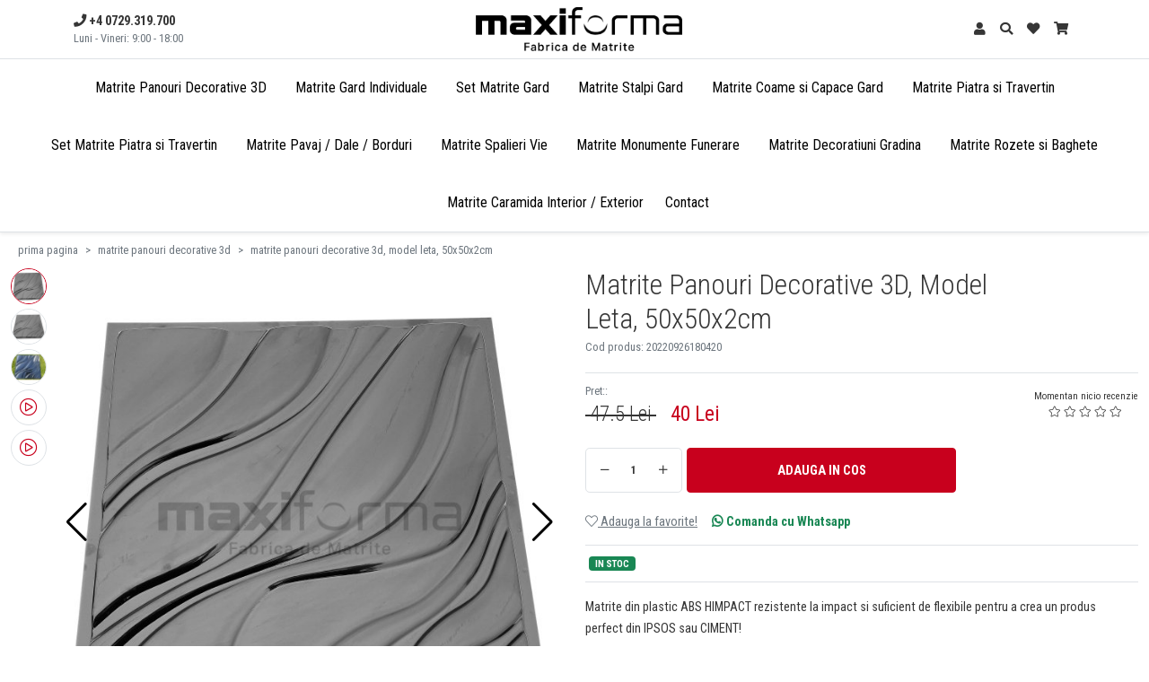

--- FILE ---
content_type: text/html; charset=UTF-8
request_url: https://maxiforma.ro/matrite-panouri-decorative-3d-model-leta-50x50x2cm-p89-cat
body_size: 17752
content:
<!DOCTYPE html>
<html lang="RO" itemscope itemtype="https://schema.org/WebSite">
	<head>
		<meta charset="utf-8">
				<meta name="viewport" content="width=device-width, initial-scale=1">

		<title>Matrite Panouri Decorative 3D, Model Leta, 50x50x2cm | Maxi Forma</title>
		
		<meta name="title" content="Matrite Panouri Decorative 3D, Model Leta, 50x50x2cm | Maxi Forma" />
		<meta name="description" content="" />
		<meta name="keywords" content="" />
		<meta name="subject" content="Matrite Panouri Decorative 3D, Model Leta, 50x50x2cm | Maxi Forma" />
		
		<meta name="owner" content="" />
		<meta name="copyright" content="" />     

		<meta name="rating" content="general" />
		<meta name="revisit-after" content="10" />
		<meta name="language" content="RO" />
		<meta name="robots" content="all" />
        
        <link rel="alternate" hreflang="ro-ro" href="https://maxiforma.ro/matrite-panouri-decorative-3d-model-leta-50x50x2cm-p89-cat">

					<link rel="shortcut icon" type="image/png" href="https://maxiforma.ro/uploads/website/Maxi-Forma-20220523173117.png">
				
		<link rel="canonical" href="https://maxiforma.ro/matrite-panouri-decorative-3d-model-leta-50x50x2cm-p89-cat" />

<meta property="og:site_name" content="" />

<meta property="og:title" content="Matrite Panouri Decorative 3D, Model Leta, 50x50x2cm" />

<meta property="og:description" content="" />

<meta property="og:type" content="article" />

<meta property="og:url" content="https://maxiforma.ro/matrite-panouri-decorative-3d-model-leta-50x50x2cm-p89-cat" />

<meta property="og:image" content="https://maxiforma.ro/uploads/eshop/produse/660x660/89-matrite-panouri-decorative-3d-model-leta-50x50x2cm_4.jpg" />

<meta property="fb:app_id" content="634517397898038" />

		
        <link href="https://cdn.jsdelivr.net/npm/bootstrap@5.1.0/dist/css/bootstrap.min.css" rel="stylesheet" integrity="sha384-KyZXEAg3QhqLMpG8r+8fhAXLRk2vvoC2f3B09zVXn8CA5QIVfZOJ3BCsw2P0p/We" crossorigin="anonymous">

		<link rel="preconnect" href="https://fonts.googleapis.com">
        <link rel="preconnect" href="https://fonts.gstatic.com" crossorigin>
        <!--<link href="https://fonts.googleapis.com/css2?family=Unna:ital,wght@0,400;0,700;1,400;1,700&display=swap" rel="stylesheet">-->
        <link href="https://fonts.googleapis.com/css2?family=Roboto+Condensed:ital,wght@0,300;0,400;0,700;1,300;1,400;1,700&display=swap" rel="stylesheet">
        
		
		<link rel="stylesheet" href="https://maxiforma.ro/css/fontawesome-pro-5.8.1-web/css/all.min.css">
		<link rel="stylesheet" href="https://maxiforma.ro/css/animate.css">

		        
        			<link rel="stylesheet" href="https://maxiforma.ro/js/plugins/fancybox-3.5.7/jquery.fancybox.min.css">
		
		
		        
        
							<link rel="stylesheet" type="text/css" href="https://maxiforma.ro/js/plugins/swiper-5.3.6/swiper.min.css" />
		
		<link rel="stylesheet" href="https://maxiforma.ro/css/stylesheet.css?v=20251122181436">
        
        
        <script>
            // Set default consent to 'denied' as a placeholder
            // Determine actual values based on your own requirements
            
            // Define dataLayer and the gtag function.
            window.dataLayer = window.dataLayer || [];
            function gtag(){dataLayer.push(arguments);}
            
            gtag('consent', 'update', {
              'ad_storage': 'granted',
              'ad_user_data': 'granted',
              'ad_personalization': 'granted',
              'analytics_storage': 'granted'
            });

        </script>
        
        

					<!-- Global site tag (gtag.js) - Google Analytics -->
			<script async src="https://www.googletagmanager.com/gtag/js?id=G-4MSJR6ZJH1" ></script>
			<script >
				window.dataLayer = window.dataLayer || [];
				function gtag(){dataLayer.push(arguments);}
				gtag('js', new Date());
				gtag('config', 'G-4MSJR6ZJH1');
			</script>
		        

					<!-- Global site tag (gtag.js) - Google Ads -->
			<script async src="https://www.googletagmanager.com/gtag/js?id=AW-16455306395" data-cookie="marketing"></script>
			<script data-cookie="marketing">
				window.dataLayer = window.dataLayer || [];
				function gtag(){dataLayer.push(arguments);}
				gtag('js', new Date());

				gtag('config', 'AW-16455306395');
			</script>
        
        
                            <script data-cookie="marketing">
                    function gtag_report_conversion(url) {
                        var callback = function () {
                            if (typeof(url) != 'undefined') {
                            window.location = url;
                            }
                        };
                        gtag('event', 'conversion', {
                            'send_to': 'AW-16455306395/a5MsCJODl5AZEJuZwKY9',
                            'transaction_id': '20251122181436',
                            'event_callback': callback
                        });
                        return false;
                    }
                                    </script>
                    
        
                    
                
        
                    <!-- Facebook Pixel Code -->
            <script>
            !function(f,b,e,v,n,t,s)
            {if(f.fbq)return;n=f.fbq=function(){n.callMethod?
            n.callMethod.apply(n,arguments):n.queue.push(arguments)};
            if(!f._fbq)f._fbq=n;n.push=n;n.loaded=!0;n.version='2.0';
            n.queue=[];t=b.createElement(e);t.async=!0;
            t.src=v;s=b.getElementsByTagName(e)[0];
            s.parentNode.insertBefore(t,s)}(window, document,'script',
            'https://connect.facebook.net/en_US/fbevents.js');
            fbq('init', '634517397898038');
            fbq('track', 'PageView', {eventID: 'e519b3ec36888bb2e62c32ef462e41fa'});
            </script>
            	        <!-- End Facebook Pixel Code -->
                
        
        
        
        <!-- TikTok Pixel Code Start -->
        <script>
            !function (w, d, t) {
              w.TiktokAnalyticsObject=t;var ttq=w[t]=w[t]||[];ttq.methods=["page","track","identify","instances","debug","on","off","once","ready","alias","group","enableCookie","disableCookie","holdConsent","revokeConsent","grantConsent"],ttq.setAndDefer=function(t,e){t[e]=function(){t.push([e].concat(Array.prototype.slice.call(arguments,0)))}};for(var i=0;i<ttq.methods.length;i++)ttq.setAndDefer(ttq,ttq.methods[i]);ttq.instance=function(t){for(
            var e=ttq._i[t]||[],n=0;n<ttq.methods.length;n++)ttq.setAndDefer(e,ttq.methods[n]);return e},ttq.load=function(e,n){var r="https://analytics.tiktok.com/i18n/pixel/events.js",o=n&&n.partner;ttq._i=ttq._i||{},ttq._i[e]=[],ttq._i[e]._u=r,ttq._t=ttq._t||{},ttq._t[e]=+new Date,ttq._o=ttq._o||{},ttq._o[e]=n||{};n=document.createElement("script")
            ;n.type="text/javascript",n.async=!0,n.src=r+"?sdkid="+e+"&lib="+t;e=document.getElementsByTagName("script")[0];e.parentNode.insertBefore(n,e)};


              ttq.load('CQB8093C77U89M86MF8G');
              ttq.page();
            }(window, document, 'ttq');
        </script>
        
                <!-- TikTok Pixel Code End -->
        
        
        
        
        <link rel="stylesheet" href="https://cdn.jsdelivr.net/npm/keen-slider@latest/keen-slider.min.css" />
        
        
        
					<meta name="facebook-domain-verification" content="ibayvqwuh86x1uh452gskhmasct4do" />
<meta name="google-site-verification" content="WCxIpXD0l1cAT-uk10UoAKmURs_1khVMQ7tUpwJbwgg" />			</head>

    
    
    
	<body class=" t3-header">
        
         
        
            
        
        
        
                    
                            <header class="w-100 bg-white shadow-sm">
                
    
    <div class="container">
        <div class="row g-0 align-items-center">
            <div class="col-auto">
                <!-- s: desktop -->
                <div class="d-none d-lg-block lh-base">
                    <!--<div class="small font-italic d-none d-lg-block">Relatii clienti:</div>-->
                    <a href="tel:+4 0729.319.700" class="linkBodyColor" onclick="return gtag_report_conversion('tel:+4 0729.319.700');">

                        <span class="d-block d-lg-none"><i class="fas fa-phone fa-lg"></i></span>

                        <span class="d-none d-lg-block">
                            <i class="fas fa-phone"></i> <strong>+4 0729.319.700</strong>
                        </span>
                        
                                                    <small class="d-block text-muted">
                                Luni - Vineri: 9:00 - 18:00                            </small>
                        
                    </a>
                    
                    
                                        
                                    </div>
                <!-- e: desktop -->
                
                <!-- s: mobile -->
                <div class="d-block d-lg-none">
                    <div class="linkBodyColorX p-2 text-secondary" role="button" data-bs-toggle="offcanvas" data-bs-target="#offcanvasNavMobile" aria-controls="offcanvasNavMobile">
                        <i class="fas fa-bars fa-lg"></i>
                        <div style="font-size: 9px;line-height: 9px;">MENIU</div>
                    </div>
                </div>
                <!-- e: mobile -->
            </div>
            

            <div class="col text-start text-lg-center">
                <div class="logo ms-2 py-2">
                                            <a href="https://maxiforma.ro/">
                            <img src="https://maxiforma.ro/uploads/website/Maxi-Forma-20220524123121.png" alt="Maxi Forma">
                        </a>
                                    </div>
            </div>
            

            <div class="col-auto">
                                    <a class="d-inline-block p-2 linkBodyColor" data-bs-toggle="tooltip" data-bs-placement="bottom" title="Contul meu" href="https://maxiforma.ro/login.php">
                        <i class="fas fa-user"></i>
                    </a>
                            </div>
            
            
            <div class="col-auto">
                <a href="#offcanvasShopSearch" class="d-inline-block p-2 linkBodyColor" id="searchBoxIcon" data-bs-toggle="offcanvas" aria-controls="offcanvasShopSearch">
                    <span data-bs-toggle="tooltip" data-bs-placement="bottom" title="Cauta">
                        <i class="fas fa-search"></i>
                    </span>
                </a>
            </div>
            
            
            <div class="col-auto">
                <a href="https://maxiforma.ro/user-favorite.php" class="d-inline-block p-2 position-relative linkBodyColor">
                    <span data-bs-toggle="tooltip" data-bs-placement="bottom" title="Produse favorite">
                        <i class="fas fa-heart"></i>
                    </span>

                    <span class="jsHeadNoPfav position-absolute small top-0X lh-base start-100 translate-middle rounded-circle square square-15 font-size-10 font-arial bg-a text-white d-none">0</span>
                </a>
            </div>
            
            
            <div class="col-auto">
                <a href="#offcanvasMenuCart" class="d-inline-block p-2 position-relative linkBodyColor jsLoadBag" data-bs-toggle="offcanvas" aria-controls="offcanvasMenuCart">
                    <span data-bs-toggle="tooltip" data-bs-placement="bottom" title="Cosul meu">
                        <i class="fas fa-shopping-cart"></i>
                    </span>

                    <span class="jsHeadNoP position-absolute small top-0X lh-base start-100 translate-middle rounded-circle square square-15 font-size-10 font-arial bg-a text-white d-none">0</span>
                </a>
            </div>
            
            
        </div>
    </div>


    <!-- s: desktop -->
    <div class="border-top border-bottom d-none d-lg-block">
        <div class="container-fluid">
            <nav class="navbar navbar-expand-lg py-0 color-menu">
                <div class="collapse navbar-collapse justify-content-center" id="navbar">

                                        <ul class="menu d-flex align-items-center justify-content-center flex-wrap">
    
        
    
    			                
			
			<li class="  ">
				<a style="" title="Matrite Panouri Decorative 3D" href="https://maxiforma.ro/matrite-panouri-decorative-3d-c1" class="px-3 px-xl-3 ">
										Matrite Panouri Decorative 3D									</a>

																</li>
		                
			
			<li class="  ">
				<a style="" title="Matrite Gard Beton" href="https://maxiforma.ro/matrite-gard-beton-c10" class="px-3 px-xl-3 ">
										Matrite Gard Individuale									</a>

																</li>
		                
			
			<li class="  ">
				<a style="" title="Set Matrite Gard" href="https://maxiforma.ro/set-matrite-gard-c20" class="px-3 px-xl-3 ">
										Set Matrite Gard									</a>

																</li>
		                
			
			<li class="  ">
				<a style="" title="Matrite Stalpi Gard" href="https://maxiforma.ro/matrite-stalpi-gard-c2" class="px-3 px-xl-3 ">
										Matrite Stalpi Gard									</a>

																</li>
		                
			
			<li class="  ">
				<a style="" title="Matrite Coame si Matrite Capace Gard" href="https://maxiforma.ro/matrite-coame-matrite-capace-gard-c8" class="px-3 px-xl-3 ">
										Matrite Coame si Capace Gard									</a>

																</li>
		                
			
			<li class="  ">
				<a style="" title="Matrite Piatra si Travertin" href="https://maxiforma.ro/matrite-piatra-si-travertin-c17" class="px-3 px-xl-3 ">
										Matrite Piatra si Travertin									</a>

																</li>
		                
			
			<li class="  ">
				<a style="" title="Set Matrite Piatra si Travertin" href="https://maxiforma.ro/set-matrite-piatra-si-travertin-c18" class="px-3 px-xl-3 ">
										Set Matrite Piatra si Travertin									</a>

																</li>
		                
			
			<li class="  ">
				<a style="" title="Matrite Pavaj - Matrite Dale " href="https://maxiforma.ro/matrite-pavaj-matrite-dale-c6" class="px-3 px-xl-3 ">
										Matrite Pavaj / Dale / Borduri									</a>

																</li>
		                
			
			<li class="  ">
				<a style="" title="Matrite Spalieri Vie" href="https://maxiforma.ro/matrite-spalieri-vie-c12" class="px-3 px-xl-3 ">
										Matrite Spalieri Vie									</a>

																</li>
		                
			
			<li class="  ">
				<a style="" title="Matrite Monumente Funerare - Matrite Cruci - Forme Cruci" href="https://maxiforma.ro/matrite-monumente-funerare-forme-cruci-c7" class="px-3 px-xl-3 ">
										Matrite Monumente Funerare									</a>

																</li>
		                
			
			<li class="  ">
				<a style="" title="Matrite Decoratiuni Gradina - Forme Decor Gradina" href="https://maxiforma.ro/matrite-decoratiuni-gradina-forme-decor-gradina-c15" class="px-3 px-xl-3 ">
										Matrite Decoratiuni Gradina									</a>

																</li>
		                
			
			<li class="  ">
				<a style="" title="Matrite Rozete si Baghete" href="https://maxiforma.ro/matrite-rozete-baghete-c16" class="px-3 px-xl-3 ">
										Matrite Rozete si Baghete									</a>

																</li>
		                
			
			<li class="  ">
				<a style="" title="Matrite Caramida Interior/Exterior" href="https://maxiforma.ro/matrite-caramida-interior-exterior-c19" class="px-3 px-xl-3 ">
										Matrite Caramida Interior / Exterior									</a>

																</li>
			    
    
    <!--<li class=" border-start border-1 ps-1 ms-1">
		<a class="px-1 px-xl-2" href="https://maxiforma.ro/galerie-foto" title="">Galerie Foto</a>
	</li>
    
    <li class="">
		<a class="px-1 px-xl-2" href="https://maxiforma.ro/info-montaj" title="">Info Montaj</a>
	</li>
    
    <li class="">
		<a class="px-1 px-xl-2" href="https://maxiforma.ro/despre-noi" title="">Despre Noi</a>
	</li>-->
    
    <li class="">
		<a class="px-1 px-xl-2" href="https://maxiforma.ro/contact" title="">Contact</a>
	</li>
    
        
    
</ul>
                </div>
            </nav>
        </div>
    </div>
    <!-- e: desktop -->
</header>







<!-- s: USER MENU -->
<div class="offcanvas offcanvas-end" tabindex="-1" id="offcanvasMenuUser" aria-labelledby="offcanvasMenuUser">
    <div class="offcanvas-header border-bottom">
        <div class="offcanvas-title" id="offcanvasMenuUser">
            <div class="d-flex align-items-center">
                <div class="pe-3">
                    <a href="https://maxiforma.ro/user-account.php" class="rounded-circle border border-a border-1 square square-50">
                        <i class="fas fa-user fa-lg"></i>
                    </a>
                </div>

                <div>
                    <div>
                        <a href="https://maxiforma.ro/user-account.php">
                            <p class="m-0 p-0 lh-sm">
                                <strong>Contul meu</strong><br>
                                <span class="text-muted small"></span>
                            </p>
                        </a>
                    </div>
                </div>
            </div>
        </div>
        <button type="button" class="btn-close text-reset" data-bs-dismiss="offcanvas" aria-label="Close"></button>
    </div>
    
    <div class="offcanvas-body">
        <ul class="list-group list-group-flush">
                                                            <li class="list-group-item  list-group-item-action ">
                        <a class="d-block animateToRight-10px" href="https://maxiforma.ro/user-account.php" target="_self">
                            <i class="fal fa-chevron-right small pe-2"></i>
                            Contul meu                        </a>
                    </li>
                                    <li class="list-group-item  list-group-item-action ">
                        <a class="d-block animateToRight-10px" href="https://maxiforma.ro/user-personal-data.php" target="_self">
                            <i class="fal fa-chevron-right small pe-2"></i>
                            Date Personale                        </a>
                    </li>
                                    <li class="list-group-item  list-group-item-action ">
                        <a class="d-block animateToRight-10px" href="https://maxiforma.ro/user-security.php" target="_self">
                            <i class="fal fa-chevron-right small pe-2"></i>
                            Securitate & Notificari                        </a>
                    </li>
                                    <li class="list-group-item  list-group-item-action ">
                        <a class="d-block animateToRight-10px" href="https://maxiforma.ro/user-orders.php" target="_self">
                            <i class="fal fa-chevron-right small pe-2"></i>
                            Comenzile mele                        </a>
                    </li>
                                    <li class="list-group-item  list-group-item-action ">
                        <a class="d-block animateToRight-10px" href="https://maxiforma.ro/user-voucher.php" target="_self">
                            <i class="fal fa-chevron-right small pe-2"></i>
                            Vouchere                        </a>
                    </li>
                                    <li class="list-group-item  list-group-item-action ">
                        <a class="d-block animateToRight-10px" href="https://maxiforma.ro/user-review.php" target="_self">
                            <i class="fal fa-chevron-right small pe-2"></i>
                            Produse review                        </a>
                    </li>
                                    <li class="list-group-item  list-group-item-action ">
                        <a class="d-block animateToRight-10px" href="https://maxiforma.ro/user-favorite.php" target="_self">
                            <i class="fal fa-chevron-right small pe-2"></i>
                            Produse favorite                        </a>
                    </li>
                                    <li class="list-group-item  list-group-item-action ">
                        <a class="d-block animateToRight-10px" href="https://maxiforma.ro/user-prv.php" target="_self">
                            <i class="fal fa-chevron-right small pe-2"></i>
                            Produse recent vizualizate                        </a>
                    </li>
                                    <li class="list-group-item  list-group-item-action ">
                        <a class="d-block animateToRight-10px" href="https://maxiforma.ro/logout.php" target="_self">
                            <i class="fal fa-chevron-right small pe-2"></i>
                            Delogheaza-te                        </a>
                    </li>
                                    </ul>
    </div>
</div>
<!-- e: USER MENU -->


<!-- s: CART MENU -->
<div class="offcanvas offcanvas-end" tabindex="-1" id="offcanvasMenuCart" aria-labelledby="offcanvasMenuCart">
    <div class="offcanvas-header border-bottom">
        <div class="offcanvas-title" id="offcanvasMenuCart">
            <div class="d-flex align-items-center">
                <div class="pe-3">
                    <a href="https://maxiforma.ro/cart.php" class="rounded-circle border border-a border-1 square square-50">
                        <i class="fas fa-shopping-cart fa-lg"></i>
                    </a>
                </div>

                <div>
                    <div>
                        <a href="https://maxiforma.ro/cart.php">	
                            <p class="m-0 p-0 lh-sm">
                                <strong>Cosul meu</strong><br>
                                <span class="text-muted small">Maxi Forma</span>
                            </p>
                        </a>
                    </div>
                </div>
            </div>
        </div>
        <button type="button" class="btn-close text-reset" data-bs-dismiss="offcanvas" aria-label="Close"></button>
    </div>
    
    <div id="sidebarCartMsg" class="alert alert-info d-none"></div>
    
    <div class="offcanvas-body position-relative">
        <div class="custom-loader-wrapper">
            <div class="custom-loader"></div> 
        </div>
    </div>
    
            <div class="offcanvas-header border-top d-block bg-grey text-center">

            <div class="text-muted">
                <span id="JScartTotalPno"></span> produse | Total: <span id="JScartTotalP"></span> Lei            </div>

            <a href="https://maxiforma.ro/cart.php" class="btn btn-secondary btn-lg my-3 d-block heart-pulse"><i class="fas fa-arrow-circle-right"></i> Vezi detalii cos</a>
        </div>
    </div>
<!-- e: CART MENU -->



<!-- s: SEARCH eSHOP -->
<div class="offcanvas offcanvas-bottom eShopSearchPanel" data-bs-backdrop="false" tabindex="-1" id="offcanvasShopSearch" aria-labelledby="offcanvasShopSearch">
    <div class="offcanvas-header border-bottom container">
        <div class="offcanvas-title w-100" id="offcanvasShopSearch">
            <div>
                <form method="get" action="https://maxiforma.ro/search/search" autocomplete="off" id="searchADV-new">
                    <div class="input-group input-group-lg" id="searchBoxInput-new">
                        <input type="search" class="form-control border-0 text-start text-lg-center h5x m-0" name="s" placeholder="Cauta aici produsul dorit:" aria-describedby="inputGroup-sizing-lg">
                        <span class="input-group-text border-0 text-muted rounded bg-transparent" id="inputGroup-sizing-lg">
                            <button class="btn btn-dark btn-sm" type="submit"><i class="fas fa-search"></i><span class="d-none d-lg-inline-block"> Cauta</span></button>
                        </span>
                    </div>
                </form>
            </div>
        </div>
        <button type="button" class="btn-close text-reset p-2" data-bs-dismiss="offcanvas" aria-label="Close"></button>
    </div>
    
    <div class="offcanvas-body">
        <div class="container">
            <div id="searchADVsugestii-new"></div>
        </div>
    </div>
</div>
<!-- e: SEARCH eSHOP -->
                    
        
            <div class="offcanvas offcanvas-start" tabindex="-1" id="offcanvasNavMobile" aria-labelledby="offcanvasNavMobileLabel">
    <div class="offcanvas-header border-bottom">
        <div class="offcanvas-title" id="offcanvasNavMobileLabel">
                            <a href="https://maxiforma.ro/"><img class="w-75" src="https://maxiforma.ro/uploads/website/Maxi-Forma-20220524123123.png" alt="Maxi Forma"></a>
                    </div>
        <button type="button" class="btn-close text-reset" data-bs-dismiss="offcanvas" aria-label="Close"></button>
    </div>

    
    
    <div class="offcanvas-body">
        
        <ul class="js-topPushNav list-unstyled text-start mb-3">
    
        		                        
			
			<li>
                                    <a style="" title="Matrite Panouri Decorative 3D" href="https://maxiforma.ro/matrite-panouri-decorative-3d-c1" class="linkBodyColor py-3 border-bottom d-block  ">
                                                Matrite Panouri Decorative 3D                                            </a>

                
                
			</li>

		                        
			
			<li>
                                    <a style="" title="Matrite Gard Beton" href="https://maxiforma.ro/matrite-gard-beton-c10" class="linkBodyColor py-3 border-bottom d-block  ">
                                                Matrite Gard Individuale                                            </a>

                
                
			</li>

		                        
			
			<li>
                                    <a style="" title="Set Matrite Gard" href="https://maxiforma.ro/set-matrite-gard-c20" class="linkBodyColor py-3 border-bottom d-block  ">
                                                Set Matrite Gard                                            </a>

                
                
			</li>

		                        
			
			<li>
                                    <a style="" title="Matrite Stalpi Gard" href="https://maxiforma.ro/matrite-stalpi-gard-c2" class="linkBodyColor py-3 border-bottom d-block  ">
                                                Matrite Stalpi Gard                                            </a>

                
                
			</li>

		                        
			
			<li>
                                    <a style="" title="Matrite Coame si Matrite Capace Gard" href="https://maxiforma.ro/matrite-coame-matrite-capace-gard-c8" class="linkBodyColor py-3 border-bottom d-block  ">
                                                Matrite Coame si Capace Gard                                            </a>

                
                
			</li>

		                        
			
			<li>
                                    <a style="" title="Matrite Piatra si Travertin" href="https://maxiforma.ro/matrite-piatra-si-travertin-c17" class="linkBodyColor py-3 border-bottom d-block  ">
                                                Matrite Piatra si Travertin                                            </a>

                
                
			</li>

		                        
			
			<li>
                                    <a style="" title="Set Matrite Piatra si Travertin" href="https://maxiforma.ro/set-matrite-piatra-si-travertin-c18" class="linkBodyColor py-3 border-bottom d-block  ">
                                                Set Matrite Piatra si Travertin                                            </a>

                
                
			</li>

		                        
			
			<li>
                                    <a style="" title="Matrite Pavaj - Matrite Dale " href="https://maxiforma.ro/matrite-pavaj-matrite-dale-c6" class="linkBodyColor py-3 border-bottom d-block  ">
                                                Matrite Pavaj / Dale / Borduri                                            </a>

                
                
			</li>

		                        
			
			<li>
                                    <a style="" title="Matrite Spalieri Vie" href="https://maxiforma.ro/matrite-spalieri-vie-c12" class="linkBodyColor py-3 border-bottom d-block  ">
                                                Matrite Spalieri Vie                                            </a>

                
                
			</li>

		                        
			
			<li>
                                    <a style="" title="Matrite Monumente Funerare - Matrite Cruci - Forme Cruci" href="https://maxiforma.ro/matrite-monumente-funerare-forme-cruci-c7" class="linkBodyColor py-3 border-bottom d-block  ">
                                                Matrite Monumente Funerare                                            </a>

                
                
			</li>

		                        
			
			<li>
                                    <a style="" title="Matrite Decoratiuni Gradina - Forme Decor Gradina" href="https://maxiforma.ro/matrite-decoratiuni-gradina-forme-decor-gradina-c15" class="linkBodyColor py-3 border-bottom d-block  ">
                                                Matrite Decoratiuni Gradina                                            </a>

                
                
			</li>

		                        
			
			<li>
                                    <a style="" title="Matrite Rozete si Baghete" href="https://maxiforma.ro/matrite-rozete-baghete-c16" class="linkBodyColor py-3 border-bottom d-block  ">
                                                Matrite Rozete si Baghete                                            </a>

                
                
			</li>

		                        
			
			<li>
                                    <a style="" title="Matrite Caramida Interior/Exterior" href="https://maxiforma.ro/matrite-caramida-interior-exterior-c19" class="linkBodyColor py-3 border-bottom d-block  ">
                                                Matrite Caramida Interior / Exterior                                            </a>

                
                
			</li>

		            
        <!--<li class="mb-5">&nbsp;</li>-->
	    
            
                        
            
            <li>
                <a href="https://maxiforma.ro/galerie-foto" class="linkBodyColorX py-3 border-bottom border-top d-block text-muted">
                    Galerie Foto
                </a>
			</li>
            
            <!--<li>
                <a href="https://maxiforma.ro/info-montaj" class="linkBodyColorX py-3 border-bottom d-block text-muted">
                    Info Montaj
                </a>
			</li>-->
            
            <li>
                <a href="https://maxiforma.ro/despre-noi" class="linkBodyColorX py-3 border-bottom d-block text-muted">
                    Despre Noi
                </a>
			</li>
            
            <li>
                <a href="https://maxiforma.ro/contact" class="linkBodyColorX py-3 border-bottom d-block text-muted">
                    Contact
                </a>
			</li>
            
            
        </ul>
        
        
        
        
                
        
        
        <div class="mt-2x pt-3x border-topx mb-2">
            <a href="tel:+4 0729.319.700" class="linkBodyColor" onclick="return gtag_report_conversion('tel:+4 0729.319.700');">

                <span class="">
                    <i class="fas fa-phone"></i> <strong>+4 0729.319.700</strong>
                </span>

                                    <small class="d-block text-muted">
                        Luni - Vineri: 9:00 - 18:00                    </small>
                
            </a>
        </div>
        
        
        
        <div class="mt-2 pt-3 border-top mb-5">
                            <a target="_blank" class="mx-2 text-center" href="https://www.facebook.com/MaxiForma.ro" rel="noopener noreferrer"><i class="fab fa-facebook"></i></a>
                                        <a target="_blank" class="mx-2 text-center" href="https://www.instagram.com/maxiforma.ro/" rel="noopener noreferrer"><i class="fab fa-instagram"></i></a>
                                                                <a target="_blank" class="mx-2 text-center" href="https://www.youtube.com/channel/UCOxOCuobqCx_iPpyOvLb-2w" rel="noopener noreferrer"><i class="fab fa-youtube"></i></a>
                                                    <a target="_blank" class="mx-2 text-center" href="https://www.tiktok.com/@maxiforma.ro" rel="noopener noreferrer"><i class="fab fa-tiktok"></i></a>
                                                                <a target="_blank" class="mx-2 text-center" href="https://api.whatsapp.com/send?phone=+40729319700&text=Hello!" rel="noopener noreferrer">
                    <i class="fab fa-whatsapp"></i>
                </a>
                    </div>
        
        
        
   
    </div><!-- end body -->
</div>






        
                
        
    <div class="container-fluid small">
        <div class="overflow-hidden" style="height: 40px;">
            <nav class="insidescroll" style="--bs-breadcrumb-divider: '>';" aria-label="breadcrumb">
                <ol class="breadcrumb flex-nowrap p-2 mb-2">
                    <li class="breadcrumb-item">
                        <a href="https://maxiforma.ro/">prima pagina</a> 
                    </li>

                                                                        
                            <li class="breadcrumb-item me-2 me-md-0">
                                                                    <a href="https://maxiforma.ro/matrite-panouri-decorative-3d-c1">matrite panouri decorative 3d</a>
                                                            </li>
                                                    
                            <li class="breadcrumb-item me-2 me-md-0">
                                                                    <a href="https://maxiforma.ro/matrite-panouri-decorative-3d-model-leta-50x50x2cm-p89-cat">matrite panouri decorative 3d, model leta, 50x50x2cm</a>
                                                            </li>
                                                            </ol>
            </nav>
        </div>
    </div>


    <script>
        fbq('track', 'ViewContent', {
            content_ids: ['89'],
            content_type: 'product',
            value: 40.00,
            currency: 'RON'
        });
    </script>



<div class="container-fluid">         
            </div>




    <div id="JSappendPDetails">
		


        





<div class="container-fluid">
	<div id="idProdusGet" data-id="89" class="row mb-3">
    	<div class="d-none" id="JS_idProdus_val" data-val="89"></div>

		<div id="productDetailSliderWrapper" class="col-md-6">
			<div class="position-relative image-wrapper ">
				<div id="productDetailSlider" class="product-image with-thumbs">
											<div class="swiper-container product-images-slider">
							<div class="swiper-wrapper align-items-center text-center gallery-fancybox">
								                                
                                                                    
									<div class="swiper-slide">
										<a data-caption="Matrite Panouri Decorative 3D, Model Leta, 50x50x2cm<br>40 Lei" class="gallery-item" href="https://maxiforma.ro/uploads/eshop/produse/1440/89-matrite-panouri-decorative-3d-model-leta-50x50x2cm_4.jpg">
											
                                            <img src="https://maxiforma.ro/uploads/eshop/produse/660x660/89-matrite-panouri-decorative-3d-model-leta-50x50x2cm_4.jpg" alt="Matrite Panouri Decorative 3D, Model Leta, 50x50x2cm" width="660" height="660">
                                            
										</a>
									</div>
								                                
                                                                    
									<div class="swiper-slide">
										<a data-caption="Matrite Panouri Decorative 3D, Model Leta, 50x50x2cm<br>40 Lei" class="gallery-item" href="https://maxiforma.ro/uploads/eshop/produse/1440/89-matrite-panouri-decorative-3d-model-leta-50x50x2cm_3.jpg">
											
                                            <img src="https://maxiforma.ro/uploads/eshop/produse/660x660/89-matrite-panouri-decorative-3d-model-leta-50x50x2cm_3.jpg" alt="Matrite Panouri Decorative 3D, Model Leta, 50x50x2cm" width="660" height="660">
                                            
										</a>
									</div>
								                                
                                                                    
									<div class="swiper-slide">
										<a data-caption="Matrite Panouri Decorative 3D, Model Leta, 50x50x2cm<br>40 Lei" class="gallery-item" href="https://maxiforma.ro/uploads/eshop/produse/1440/89-matrite-panouri-decorative-3d-model-leta-50x50x2cm_2.jpg">
											
                                            <img src="https://maxiforma.ro/uploads/eshop/produse/660x660/89-matrite-panouri-decorative-3d-model-leta-50x50x2cm_2.jpg" alt="Matrite Panouri Decorative 3D, Model Leta, 50x50x2cm" width="660" height="660">
                                            
										</a>
									</div>
								                                
                                <!-- video -->
                                                                    <div class="swiper-slide">
										                                                                                
                                            <a class="gallery-item" href="https://www.youtube.com/watch?v=r5bLRp1gru0" data-caption="Matrite Panouri Decorative 3D, Model Leta, 50x50x2cm<br>40 Lei">
                                                <i class="fal fa-play-circle fa-3x"></i><br>Play Video
                                        </a>
                                        
                                        									</div>
                                                                
                                <!-- video -->
                                                                    <div class="swiper-slide">
										                                                                                
                                            <a class="gallery-item" href="https://www.youtube.com/watch?v=3cbjgf6kJKw" data-caption="Matrite Panouri Decorative 3D, Model Leta, 50x50x2cm<br>40 Lei">
                                                <i class="fal fa-play-circle fa-3x"></i><br>Play Video
                                        </a>
                                        
                                        									</div>
                                                                
							</div>

							<div class="swiper-buttons">
								<div class="swiper-button-prev"></div>
								<div class="swiper-button-next"></div>
							</div>

							<div class="swiper-pagination"></div>
						</div>
									</div>

									<div class="thumbs d-none d-sm-block">
						                                                    
							<a class="border rounded-circle overflow-hidden">
								<img class="d-block" src="https://maxiforma.ro/uploads/eshop/produse/80x80/89-matrite-panouri-decorative-3d-model-leta-50x50x2cm_4.jpg" alt="Matrite Panouri Decorative 3D, Model Leta, 50x50x2cm" width="80" height="80">
							</a>
						                                                    
							<a class="border rounded-circle overflow-hidden">
								<img class="d-block" src="https://maxiforma.ro/uploads/eshop/produse/80x80/89-matrite-panouri-decorative-3d-model-leta-50x50x2cm_3.jpg" alt="Matrite Panouri Decorative 3D, Model Leta, 50x50x2cm" width="80" height="80">
							</a>
						                                                    
							<a class="border rounded-circle overflow-hidden">
								<img class="d-block" src="https://maxiforma.ro/uploads/eshop/produse/80x80/89-matrite-panouri-decorative-3d-model-leta-50x50x2cm_2.jpg" alt="Matrite Panouri Decorative 3D, Model Leta, 50x50x2cm" width="80" height="80">
							</a>
						
																												<a class="not-slideX border rounded-circle border gallery-item overflow-hidden" href="https://www.youtube.com/watch?v=r5bLRp1gru0" data-caption="Matrite Panouri Decorative 3D, Model Leta, 50x50x2cm<br>40 Lei"><i class="fal fa-play-circle"></i></a>
													                        
                        																						<a class="not-slideX border rounded-circle border gallery-item overflow-hidden" href="https://www.youtube.com/watch?v=3cbjgf6kJKw" data-caption="Matrite Panouri Decorative 3D, Model Leta, 50x50x2cm<br>40 Lei"><i class="fal fa-play-circle"></i></a>
																		</div>
								
			</div>
		</div>

		<div id="productDetailsContent" class="col-md-6 mt-3 mt-lg-0">
			<div class="row">
				<div class="col-12 col-md-10">
					<h1 class="h2 m-0">Matrite Panouri Decorative 3D, Model Leta, 50x50x2cm</h1>
                    
                    <div class="text-muted small">
                                                
                        <!-- Producator vizibil doar pe mobil -->
                        
                        <span class="product-code">Cod produs: 20220926180420</span>
                    </div>
				</div>
				<div class="col-md-2 d-none d-md-block text-center">
									</div>
			</div>
            
            
            
            
            
                        
            
            
			

			<div class="my-3 py-2 border-top border-bottomX">
				<div class="row align-items-center">
					<div class="col mb-lg-0 mb-2 border-endX" id="productDetailsPrice">
						<div class="product-price">
							                                <div class="text-muted small">Pret::</div>
                            
                                <div class="d-block d-lg-flex align-items-baseline">
                                    <h5 class="mb-0 me-3 old-price">
                                        <del>&nbsp;47.5 Lei&nbsp;</del>
                                    </h5>
                                    
									<h5 class="new-price mb-0 text-secondary">
                                        <strong>
                                            <span id="pretPfinal">40</span> 
                                            <span>Lei </span>
                                        </strong>
                                    </h5>
								</div>
                            
                                								
                            
							                            
                            
						</div>
					</div>

					<div class="col-auto text-center lh-base small">
						<div class="recenzii-produs">
														<a class="smooth-scroll linkBodyColor" href="https://maxiforma.ro/matrite-panouri-decorative-3d-model-leta-50x50x2cm-p89-cat#reviewScroll">
																	<small>Momentan nicio recenzie</small>
																<div class="mt-0 review-stars">
									<i class="sad fal fa-star"></i>&nbsp;<i class="sad fal fa-star"></i>&nbsp;<i class="sad fal fa-star"></i>&nbsp;<i class="sad fal fa-star"></i>&nbsp;<i class="sad fal fa-star"></i>&nbsp;								</div>
							</a>
						</div>
					</div>
				</div>
			</div>
            
            
            
            
            
            
            

			            
            
            
            
            
		    <!-- S variante -->
            <div class=" ">
                                

            </div>
            <!-- E variante -->
            
            
            
            
            
            
                            <div class="d-flex addToBagWrapper align-items-center my-3">
                    
                    <div class="d-flex align-items-center text-center border rounded-3 px-2">
                        <div class="decrementCartProductQuantity px-2" data-idpv="89">
                            <i class="fal fa-minus small"></i>
                        </div>

                        
                        <input type="text" step="1" min="1" value="1" data-idpv="89" class="text-center small cartProductQuantity not-instant rounded-0">

                        <div class="incrementCartProductQuantity px-2" data-idpv="89">
                            <i class="fal fa-plus small"></i>
                        </div>
                    </div>
                    
                    
                    <button type="button" class="btn btn-secondary addToBag text-uppercase text-responsive-small-mobile" data-idpv="89">
                        <strong>Adauga in cos</strong>
                    </button>
                    
                                    </div>
                        
            
            <div class="mb-3 mt-4 pt-3X border-topX d-flex align-items-center lh-sm">
                <a class="wishlist-icon addToFavorites_byList resetToDefault linkMuted " href="#" data-idpv="89" data-val="89">
                    <span class="scoate"><i class="fas fa-heart " title="Scoate de la favorite!"></i> Scoate de la favorite!</span>
                    <span class="adauga"><i class=" fal fa-heart " title="Adauga la favorite!"></i> Adauga la favorite!</span>
                </a>
                
                                                        <a class="ms-3 linkMutedX text-success" href="https://api.whatsapp.com/send?phone=+40729319700&text=Buna%20ziua!%20Doresc%20sa%20comand:%0D%0A%20*Matrite%20Panouri%20Decorative%203D,%20Model%20Leta,%2050x50x2cm*%20.%0D%0A%0D%0ATe%20rugam%20sa%20ne%20lasi%20si%20datele%20de%20livrare,%20nume%20si%20adresa%20completa%20(acceptam%20si%20mesaj%20vocal).%20Multumim%20pentru%20comanda!" rel="nofollow" target="_blank">
                        <b><i class="fab fa-whatsapp"></i> Comanda cu Whatsapp</b>
                    </a>
                            </div>
            
            
            
            
            <div class="my-2 py-2 border-top border-bottom d-flex align-items-center justify-content-left flex-wrap">	
				<div class="stoc-produs">
                                        
                                        
											<div class="badge bg-success text-uppercase m-1">
							In stoc						</div>
									</div>
				
							</div>
            
            
            
            
            
            
            
            
            			
			
            
            
            
                        
							<div class="pt-2">
					<p>Matrite din plastic ABS HIMPACT rezistente la impact si suficient de flexibile pentru a crea un produs perfect&nbsp;din IPSOS sau CIMENT!
</p>
<div class="row">
  <div class="col-12 col-lg-6"><u>Caracteristici matrita:</u>
    <ul>
      <li>Dimensiune: <strong>50x50cm</strong></li>
      <li>Grosime material: <strong>2mm</strong></li>
      <li>Culoare: <strong>NEGRU sau ALB</strong></li>
      <li>Usor de Utilizat - Usor de Decofrat</li>
      <li>Poate rezista intre 300-500 de cicluri de turnare</li>
    </ul>
  </div>
  <div class="col-12 col-lg-6"><u>Caracteristici produs finit:</u>
    <ul>
      <li>Dimensiune: <strong>50x50cm</strong></li>
      <li>Inaltime produs: <strong>2cm</strong></li>
      <li><font>Puteti produce panouri decorative 3D din IPSOS sau CIMENT</font></li>
      <li>Se vopsesc in orice culoare doriti</li>
      <li>Usor de instalat cu adeziv</li>
      <li>Economisesti timp si bani (estimativ 4-5&nbsp;lei/panou ipsos)</li>
      <li>Rezultat impresionant si Impact vizual 3D</li>
    </ul>
  </div>
</div>
<p>
  <br />
  <span><em class="text-danger">Odata cu produsele veti primi si reteta oficiala de realizare a produselor finite.</em></span>
</p>
				</div>
			            
            
            
                            <div class="w75d-100m mx-auto p-3 bg-dark">
                  <div class="video-wrapper m-0">
                    <iframe allow="accelerometer; autoplay; clipboard-write; encrypted-media; gyroscope; picture-in-picture" allowfullscreen="" frameborder="0" height="315" src="https://www.youtube.com/embed/ZF7WUiOh_K8" title="YouTube video player" width="560">
                    </iframe>
                  </div>
                </div>
                        
            
            
            
            
            
            
            
            

						            
            
            
            
            

			
            
            
                            <div class="accordion accordion-flush border-bottom mt-3X" id="infoLivrare">
                    <div class="accordion-item">
                        <h2 class="accordion-header" id="flush-heading1">
                            <button class="accordion-button collapsed" type="button" data-bs-toggle="collapse" data-bs-target="#flush-collapse1" aria-expanded="false" aria-controls="flush-collapse1">
                                <i class="far fa-stopwatch pe-2"></i>  In cat timp primesc produsul?                            </button>
                        </h2>

                        <div id="flush-collapse1" class="accordion-collapse collapse" aria-labelledby="flush-heading1" data-bs-parent="#infoLivrare">
                            <div class="accordion-body">
                                <p>Livrare prin curier in Romania: <strong>3-5 zile lucratoare</strong></p>
                                                                <p>Livrare internationala: <b>3-7 zile lucratoare</b></p>
                                <p class="text-muted">*in zilele libere national nu se proceseaza si expediaza comenzi</p>                            </div>
                        </div>
                    </div>

                    <div class="accordion-item">
                        <h2 class="accordion-header" id="flush-heading2">
                            <button class="accordion-button collapsed" type="button" data-bs-toggle="collapse" data-bs-target="#flush-collapse2" aria-expanded="false" aria-controls="flush-collapse2">
                                <i class="fal fa-truck pe-2"></i> Costuri livrare                            </button>
                        </h2>

                        <div id="flush-collapse2" class="accordion-collapse collapse" aria-labelledby="flush-heading2" data-bs-parent="#infoLivrare">
                            <div class="accordion-body">
                                <p><u>Livrare Romania:</u>
  </p>
  <p>Pentru categoriile: Panouri Decorative, Coame si capace Gard, Soclu Casa si Gard, Travertin, Pavele/Dale
  </p>
  <ul>
    <li>Comenzi de Pana in 121 lei inclusiv - 35 lei transport</li>
    <li>Comenzi De la 122 - 301 lei inclusiv - 35 lei transport</li>
    <li>Comenzi De la 302 - 601 lei inclusiv - 45 lei transport</li>
    <li>Comenzi De la 602 - 1001 lei inclusiv - 60 lei transport</li>
    <li>Comenzi De la 1002 - 1501 lei inclusiv - 80 lei transport</li>
    <li>Comenzi De la 1502 lei in sus - 90 lei</li>
  </ul>
  <p>Pentru categoriile: Gard si Stalpi Gard
  </p>
  <ul>
    <li>Comenzi de Pana in 950 lei inclusiv - 85 lei transport</li>
    <li>Comenzi De la 951 - 1450 lei inclusiv - 95 lei transport</li>
    <li>Comenzi De la 1451 - 1950 lei inclusiv - 130 lei transport</li>
    <li>Comenzi De la 1951 - 2500 lei inclusiv - 150 lei transport</li>
    <li>Comenzi De la 2501 lei in sus - 160 lei</li>
  </ul>
  <p>Pentru categoriile: Matrite Spalieri Vie
  </p>
  <ul>
    <li>Comenzi de Pana in 300 lei inclusiv - 55 lei transport</li>
    <li>Comenzi De la 301 - 600 lei inclusiv - 70 lei transport</li>
    <li>Comenzi De la 601 lei in sus - 90 lei</li>
  </ul>
  <p> 
  </p>
  <p><u>Livrare Europa:</u>
  </p>
  <p>250 lei cost transport. Comanda minima 500 lei.
  </p>



<p> NU percepem taxa pe km. suplimentari sau taxa pe ramburs.</p>                            </div>
                        </div>
                    </div>
                </div>
                        
            
            
    
    
                        
    
    
            				<div class="pt-3 ps-4">
                    <i class="fas fa-phone pe-2"></i> 
					Info & Comenzi telefonice: 
                    <a href="tel:+4 0729.319.700">+4 0729.319.700</a>
				</div>
    

				<div class="mt-3 pt-2 border-top d-flex align-items-center">
                    <div id="fb-root"></div>
                    <script async defer crossorigin="anonymous" src="https://connect.facebook.net/en_GB/sdk.js#xfbml=1&version=v11.0&appId=&autoLogAppEvents=1" nonce="Ds6M2gOc"></script>

                    <div class="fb-like" data-href="https://maxiforma.ro/matrite-panouri-decorative-3d-model-leta-50x50x2cm-p89-cat" data-width="" data-layout="button" data-action="like" data-size="large" data-share="true"></div>


                    <a class="ps-1 pt-1 text-danger" href="https://ro.pinterest.com/pin/create/button/?url=https://maxiforma.ro/matrite-panouri-decorative-3d-model-leta-50x50x2cm-p89-cat&amp;media=https://maxiforma.ro/uploads/eshop/produse/660x660/89-matrite-panouri-decorative-3d-model-leta-50x50x2cm_4.jpg&amp;description=Matrite Panouri Decorative 3D, Model Leta, 50x50x2cm"
                        rel="nofollow" target="_blank">
                        <i class="fab fa-pinterest-square fa-2x" aria-hidden="true"></i>
                    </a>

                    <a class="ps-2 pt-1 text-success" href="https://api.whatsapp.com/send?phone=&text=https://maxiforma.ro/matrite-panouri-decorative-3d-model-leta-50x50x2cm-p89-cat"
                        rel="nofollow" target="_blank">
                        <i class="fab fa-whatsapp-square fa-2x" aria-hidden="true"></i>
                    </a>
                </div>
									
		</div>

	</div>



	
	</div>	





    </div>



    

    
    
    <div class="bg-light-grey py-4">
<div class="container-fluid">
<div class="keen-slider" id="my-keen-slider-features">
<div class="keen-slider__slide">
<div class="d-block d-md-flex align-items-center text-center text-md-start lh-sm"><i class="fal fa-flag fa-3x pe-3"></i>
<div class="mt-3 mt-md-0"><strong>Create si fabricate</strong><br />
cu drag in Romania</div>
</div>
</div>

<div class="keen-slider__slide">
<div class="d-block d-md-flex align-items-center text-center text-md-start lh-sm"><i class="fal fa-star fa-3x pe-3"></i>

<div class="mt-3 mt-md-0"><strong>Produse verificate</strong><br />
si materiale de calitate</div>
</div>
</div>
<!--<div class="keen-slider__slide">
<div class="d-block d-md-flex align-items-center text-success text-center text-md-start lh-sm"><i class="fal fa-credit-card fa-3x pe-3"></i>
<div class="mt-3 mt-md-0"><strong>5% extra discount</strong>
<br />
la plata online cu cardul
</div>
</div>
</div>-->

<div class="keen-slider__slide">
<div class="d-block d-md-flex align-items-center text-center text-md-start lh-sm"><i class="fal fa-truck fa-3x pe-3"></i>

<div class="mt-3 mt-md-0"><strong>Livrare in toata lumea</strong><br />
pentru orice comanda</div>
</div>
</div>

<div class="keen-slider__slide">
<div class="d-block d-md-flex align-items-center text-center text-md-start lh-sm"><i class="fal fa-warehouse-alt fa-3x pe-3"></i>

<div class="mt-3 mt-md-0"><strong>Preturi de Producator</strong><br />
Fabrica de Matrite 3D</div>
</div>
</div>

<div class="keen-slider__slide">
<div class="d-block d-md-flex align-items-center text-center text-md-start lh-sm"><i class="fal fa-cube fa-3x pe-3"></i>

<div class="mt-3 mt-md-0"><strong>Design si Calitate 5*</strong><br />
Fara defecte sau imperfectiuni</div>
</div>
</div>

<div class="keen-slider__slide">
<div class="d-block d-md-flex align-items-center text-center text-md-start lh-sm"><i class="fal fa-arrow-circle-left fa-3x pe-3"></i>

<div class="mt-3 mt-md-0"><strong>Retur simplu in 15 zile</strong><br />
si banii inapoi in 48 ore</div>
</div>
</div>
</div>
</div>
</div>




    <!-- s: Produse din acceasi categorie -->
    <div class="ajax-product-slider-wrapper pt-3 pt-lg-5 loading">
        <div class="custom-loader-wrapper">
            <div class="custom-loader"></div> 
        </div>
        <div class="container-fluid">
            <h5 class="">Produse din aceeasi categorie</h5>
            <div class="ajax-product-slider" data-autoload="true" data-idProdus="89" data-idCategorie="1" data-action="din-aceeasi-categorie" data-hide="true"></div>
        </div>
    </div>
    <!-- e: Produse din acceasi categorie -->




    <div id="productDetailsRest" class="py-3 py-lg-5">
        <div class="">
            <div class="container">    
                                    <div class="mb-5">
                                                
                        
                        <div class="container">
  <div class="row mb-5 d-flex align-items-center">
    <div class="col-12 col-lg-6">
      <h1>Despre Maxi Forma
      </h1>
      <p><strong>Suntem fabrica de matrite decorative 3D, stalpi de gard, travertin si soclu de casa sau gard.&nbsp;</strong>
      </p>
      <p>Toate produsele noastre sunt realizate pe utilaje de ultima generatie si foarte performante in producerea matritelor de orice fel.
      </p>
      <p>Lucram cu o materie prima de calitate&nbsp;si recunoscuta la nivel international - <strong>Plastic ABS HIMIMPACT (2 mm) </strong>ce permite pana la 500 de turnari.
      </p>
      <p>Ne concentram in permanenta pe realizarea de articole noi,&nbsp;elegante si accesibile, care permit clientilor nostri sa adauge o experienta uimitoare oricarui spatiu de locuit, fara prea multe cheltuieli.&nbsp;
      </p>
      <p>Avem o echipa tanara si profesionala care va avea intotdeauna grija ca produsele dvs. sa indeplineasca toate standardele de calitate si care iti va oferi asistenta si chiar dupa vanzare.
      </p>
      <p>De-a lungul timpului Maxi Forma a devenit un brand cunoscut in producerea Matritelor 3D si ne mandrim ca suntem recunoscuti de o multime de clienti, precum si de arhitecti si designeri.&nbsp;
      </p>
      <p>Promitem ca ne vom dedica in mod continuu in dezvoltarea de produse noi, mai interesante si mai accesibile pentru orice client.
      </p>
    </div>
    <div class="col-12 col-lg-6 mt-3 mt-lg-0"><img src="https://maxiforma.ro/uploads/ckeditor/maxiforma1.jpg" style="max-width: 100%; height: auto;" />
    </div>
  </div>
  <div class="my-5 px-0">
    <div class="w75d-100m mx-auto p-3 bg-dark">
      <div class="video-wrapper m-0">
        <iframe allow="accelerometer; autoplay; clipboard-write; encrypted-media; gyroscope; picture-in-picture" allowfullscreen="" frameborder="0" height="315" src="https://www.youtube.com/embed/r5bLRp1gru0" title="YouTube video player" width="560">
        </iframe>
      </div>
    </div>
  </div>
  <div class="row mb-5 d-flex align-items-center">
    <div class="col-12 col-lg-4">
      <p><u>Avantaje noastre:</u>
      </p>
      <ol>
        <li>
          <p>Preturi de fabrica, nu de revanzator!
          </p>
        </li>
        <li>
          <p>Matrite 3D de inalta calitate si fara compromisuri
          </p>
        </li>
        <li>
          <p>Forme perfecte ce permite interconectarea intre ele
          </p>
        </li>
        <li>
          <p>Plastic ABS cu o rezistenta superioara la impact si o durabilitate extrem de ridicata!
          </p>
        </li>
        <li>
          <p>Oferim reteta testata pentru un produs finit impecabil
          </p>
        </li>
        <li>
          <p>Toate produsele sunt pe stoc si pot fi livrare rapid&nbsp;in 24-48 ore
          </p>
        </li>
        <li>
          <p><strong>Pe langa matritele deja existente putem realiza la cerere orice design doriti</strong>
          </p>
        </li>
      </ol>
    </div>
    <div class="col-12 col-lg-4 my-5 my-lg-0"><img src="https://maxiforma.ro/uploads/ckeditor/maxiforma-exemple.jpg" style="max-width: 100%; height: auto;" />
    </div>
    <div class="col-12 col-lg-4 mb-5 mb-lg-0">
      <p><u>Cui ne adresam:</u>
      </p>
      <ol>
        <li>Persoanelor Fizice ce isi doresc sa isi amenajeze singuri locuinta
          <br />
          <br />
          <em>Este suficient sa&nbsp;cumparati o matrita pentru fabricarea independentÄƒ a panourilor decorative 3D&nbsp;iar costurile dvs. se vor amortiza instantaneu de mai multe ori.&nbsp;Nu este nevoie sa&nbsp;aveti abilitati profesionale si echipamente costisitoare pentru a produce panouri 3D.&nbsp;Chiar daca&nbsp;veti lucra cu tencuiala pentru prima data, suntem 100% siguri ca veti reusi fara&nbsp;nicio problema.</em>
          <br />
          &nbsp;</li>
        <li>Persoanelor Juridice ce isi doresc sa dezvolte o afacere profitabila. <em>Citeste mai mult in pagina <a href="https://maxiforma.ro/afacere-profitabila">Afacere Profitabila.</a></em></li>
      </ol>
    </div>
  </div>
  <div class="mb-5 text-centerx">
    <h4 class="d-inline-block bg-dark py-1 px-3 mb-3 text-white">Cum realizam matritele:
    </h4>
    <div class="row d-flex align-items-center">
      <div class="col-6 col-lg-6 mb-3 mb-lg-5">
        <p>1. Alegem cu atentie placa din plastic ABS HIMIMPACT 2mm pentru a ne asigura ca matritele rezultate sunt de inalta calitate
        </p>
        <img src="https://maxiforma.ro/uploads/ckeditor/maxiforma2_2.jpg" style="max-width: 100%; height: auto;" />
      </div>
      <div class="col-6 col-lg-6 mb-3 mb-lg-5">
        <p>2. Pregatim si pozitionam in utilaj formele din care urmeaza a fi realizate matritele 3D finale
        </p>
        <img src="https://maxiforma.ro/uploads/ckeditor/maxiforma3_1.jpg" style="max-width: 100%; height: auto;" />
      </div>
      <div class="col-6 col-lg-6 mb-3 mb-lg-5">
        <p>3. Utilajul incalzeste plasticul ABS la 120<sup>o</sup>C. urmand sa exercite presiunea optima pentru rezultatul matritei
        </p>
        <img src="https://maxiforma.ro/uploads/ckeditor/maxiforma4_1.jpg" style="max-width: 100%; height: auto;" />
      </div>
      <div class="col-6 col-lg-6 mb-3 mb-lg-5">
        <p>4. Plasticul ABS pregatit preia forma matritei, se raceste, se taie si se finiseaza, urmand a se pregati de livrare
        </p>
        <img src="https://maxiforma.ro/uploads/ckeditor/maxiforma5_1.jpg" style="max-width: 100%; height: auto;" />
      </div>
    </div>
  </div>
</div>
                    </div>
                                
                
                
                <!-- s: informatii incorecte -->
                <div class="mb-3">
                    <a href="javascript:void(0)" id="open-info-err" onClick="$('#modal-info-err').modal('show');">
                        <i class="fas fa-comment-alt-exclamation pe-1"></i> 
                        Raporteaza informatii incorecte                    </a>
                    
                    <div id="modal-info-err" class="modal fade" role="dialog">
                        <div class="modal-dialog modal-dialog-centered">
                            <div class="modal-content">
                                <div class="modal-header">
                                    <h4 class="modal-title">Raporteaza informatii incorecte</h4>
                                    <button type="button" class="close" data-dismiss="modal">&times;</button>
                                </div>
                                <div class="modal-body">
                                    <p>Completeaza formularul de mai jos si avertizeaza-ne in legatura cu informatiile incorecte despre produsul <strong>Matrite Panouri Decorative 3D, Model Leta, 50x50x2cm</strong></p>

                                    <form action="https://maxiforma.ro/form-send.php" method="post" data-target="external" enctype="multipart/form-data" class="HDForm">
                                        <div class="form-floating">
                                            <textarea id="app-message" class="form-control border-2" name="message" data-req="yes" data-type="string" data-type-range="3" placeholder="---" style="height: 130px"></textarea>

                                            <label for="app-message">Ce este incorect?</label>
                                        </div>
                                        
                                        <div class="form-floating mt-3">
                                            <input class="form-control" id="app-email" name="email" type="text" data-req="yes" data-type="email" value="" placeholder="---">
                                            <label for="app-email">Email <span class="required">*</span></label>
                                        </div>
                                        
                                        <div class="form-check mt-3">
                                            <label class="form-check-label">
                                                <input type="checkbox" class="form-check-input" name="agreeTerms" checked>
                                                Prin bifarea casetei esti de acord cu <a class="modal-terms text-primary" href="politica-de-confidentialitate">prelucrarea datelor tale personale</a> <span class="required">*</span>
                                            </label>
                                        </div>
                                        
                                                                                    <div class="col-12 mb-4 mt-3">
                                                <div class="form-group">
                                                    <div class="g-recaptcha"></div>
                                                </div>
                                            </div>
                                                                                
                                        <div class="form-floating mt-3">
                                            <input type="hidden" name="pNume" value="Matrite Panouri Decorative 3D, Model Leta, 50x50x2cm">
                                            <input type="hidden" name="pLink" value="https://maxiforma.ro/matrite-panouri-decorative-3d-model-leta-50x50x2cm-p89-cat">
                                            <input type="hidden" name="pId" value="89">
                                            <input type="hidden" name="action" value="repotProdusInfoErr">
                                            
                                            <button class="btn btn-lg btn-primary" type="submit">
                                                <i class="fas fa-arrow-circle-right"></i> Trimite notificarea                                            </button>
                                        </div>
                                    </form>
                                </div>
                            </div>
                        </div>
                    </div>
                </div>
                <!-- e: informatii incorecte -->
                
                
                
                <div class="text-muted lh-sm mb-5 border-start border-5 ps-3">
                   <i>Descrierea produselor sau a serviciilor disponibile pe site-ul nostru (prin imagini, video etc.) nu reprezinta o obligatie contractuala din partea noastra, acestea fiind utilizate exclusiv cu titlu de prezentare. Implicit, societatea noastra nu isi asuma raspunderea pentru eventualele erori de pret sau stoc. Aceste erori nu ne obliga la nicio actiune. </i>
                </div>
                
                
                
                                
            </div>
        </div>

        
        
        
        <!-- s: Best seller categorie -->
                <!-- e: Best seller categorie -->
        
        
        
        

                <div id="reviewScroll" class="container py-4">
            <div class="text-center">
                <div class="h5">
                                            Momentan nicio recenzie                                    </div>
                <div class="my-3 review-stars bigger">
                    <i class="sad fal fa-star"></i>&nbsp;<i class="sad fal fa-star"></i>&nbsp;<i class="sad fal fa-star"></i>&nbsp;<i class="sad fal fa-star"></i>&nbsp;<i class="sad fal fa-star"></i>&nbsp;                </div>

                <button type="button" class="btn btn btn-outline-primary" data-bs-toggle="collapse" data-bs-target="#review-form" aria-expanded="false">
                    Adauga o recenzie                </button>
            </div>

            <div class="collapse" id="review-form">
                <div class="border rounded bg-light-grey p-3 p-lg-5 mt-4">
                    <form id="reviewForm" action="" method="post" enctype="multipart/form-data">

                        <div class="form-group">
                            <label class="font-weight-bold">Nota:</label>

                            <br>
                            <div class="stars">
                                <input class="star star-5" id="star-5" type="radio" name="rate" value="5" checked="checked">
                                <label class="star star-5" for="star-5"></label>
                                <input class="star star-4" id="star-4" type="radio" name="rate" value="4" >
                                <label class="star star-4" for="star-4"></label>
                                <input class="star star-3" id="star-3" type="radio" name="rate" value="3" >
                                <label class="star star-3" for="star-3"></label>
                                <input class="star star-2" id="star-2" type="radio" name="rate" value="2" >
                                <label class="star star-2" for="star-2"></label>
                                <input class="star star-1" id="star-1" type="radio" name="rate" value="1" >
                                <label class="star star-1" for="star-1"></label>
                            </div>
                        </div>

                        <div class="row">
                            <div class="col-sm-6">
                                <div class="form-floating mt-3">
                                    <input type="text" name="nume" id="app-nume" class="form-control border-2" placeholder="-" data-req="yes" data-type="string" data-type-range="3" value="">
                                    <label for="app-nume">Nume /Nickname</label>
                                </div>
                                
                                <div class="form-floating mt-3 review-add-email">
                                    <input type="text" name="email" id="app-email" class="form-control border-2" placeholder="-" data-req="yes" data-type="email" value="">
                                    <label for="app-email">Email</label>
                                </div>
                            </div>
                            
                            <div class="col-sm-6 mt-3">
                                <div class="form-floating">
									<textarea id="app-comentariu" class="form-control border-2" name="comentariu" data-req="yes" data-type="string" data-type-range="3" placeholder="---" style="height: 130px"></textarea>
                                    
                                    <label for="app-comentariu">Recenzie</label>
								</div>
                            </div>
                        </div>

                        <hr>

                        <div class="form-check form-switch lh-base">
                            <input class="form-check-input" type="checkbox" id="notif_reply" name="notif_reply" value="1" checked>
                            <label class="form-check-label" for="notif_reply">Trimite-mi email cand cineva raspunde la recenzia mea</label>
                        </div>
                        
                        <div class="form-check form-switch lh-base mt-2">
                            <input class="form-check-input" type="checkbox" id="notif_all" name="notif_all" value="1" checked>
                            <label class="form-check-label" for="notif_all">Trimite-mi email cand apar recenzii sau comentarii noi</label>
                        </div>

                        <div class="form-group mt-2 mb-3 lh-base">
                            <small><i>Prin bifarea unei casete de mai sus, esti de acord cu <a class="modal-terms text-primary" href="politica-de-confidentialitate">prelucrarea datelor tale personale</a></i></small>
                        </div>

                        <input type="hidden" name="agreeTerms" value="1">
                        <input type="hidden" name="action" value="produse_adauga_review" />
                        <button class="btn btn-lg btn-primary" type="submit">Inregistreaza recenzia</button>
                    </form>
                </div>
            </div>

            <div class="position-relative loading">
                <div class="custom-loader-wrapper">
                    <div class="custom-loader"></div> 
                </div>
                <div id="review-lista"></div>
            </div>
        </div>
        
        
        
        

                


        
            
        <!-- s: au vazut si -->
        <div class="ajax-product-slider-wrapper pt-4 mt-3 loading border-top">
            <div class="custom-loader-wrapper">
                <div class="custom-loader"></div> 
            </div>
            <div class="container-fluid">
                <h5>Alti clienti au vazut si</h5>
                <div class="ajax-product-slider" data-autoload="true" data-idProdus="89" data-action="au-vazut-si"></div>
            </div>
        </div>
        <!-- e: au vazut si -->
    </div>

    


<div class="container-fluid p-0 p-lg-2">        
    <!-- s: prv -->
    <div class="ajax-product-slider-wrapper mt-5 mb-5 loading">
        <div class="custom-loader-wrapper">
            <div class="custom-loader"></div> 
        </div>
        <div class="container-fluid">
            <h5 class="m-0">Produse recent vizualizate</h5>
            
            <div class="d-flex mb-3">
                <a href="#" class="linkMuted small me-3" id="delAllPRV"><i class="far fa-trash-alt"></i> Goleste lista</a>
                <a href="https://maxiforma.ro/user-prv.php" class="linkMuted small"><i class="far fa-eye"></i> Vezi toata lista</a>
            </div>
            
            <div class="ajax-product-slider" data-autoload="true" data-action="produse-recent-vizualizate" data-responsive='{"sm":6,"md":6,"lg":2,"xl":2}'></div>
        </div>
    </div>
    <!-- e: prv -->
</div>

    
	    


    <div class="container border-top" style="margin-top:-1px;">&nbsp;</div>
    <div class="py-5 my-0 my-lg-0">
        <div class="container">
            <div class="row">
                <div class="col-12 col-lg-5">
                    <div class="w75d-100m">
                                                
                        
                        <h6 class="">Aboneaza-te la newsletter</h6>
                        <form action="https://maxiforma.ro/functions/newsletter.php" method="POST" data-target="external" enctype="multipart/form-data" class="HDForm">
                            <div class="newsletter-wrapper form-floating">
                                <input type="text" name="emailnewsletter" id="app-IDlabelforEmail" class="form-control border-2 pe-5" placeholder="@" data-req="yes" data-type="email">
                                <label for="app-IDlabelforEmail">Email:</label>
                                
                                <input type="hidden" name="newsletterType" value="abonare">
                                <input type="hidden" name="action" value="newsletter">
                                <button class="btn btn-transparent lh-1 rounded-pill position-absolute top-50 end-0 translate-middle-y me-0" type="submit">
                                    <i class="fas fa-arrow-circle-right fa-lg"></i>
                                </button>
                            </div>

                                                            <div class="form-group" style="zoom:0.7">
                                    <div class="g-recaptcha"></div>
                                </div>
                                                    </form> 
                        
                        
                        

                        <div class="social-links invert text-left fs-4 mt-3 mt-lg-5">
                                                            <a target="_blank" class="mx-2 text-center" href="https://www.facebook.com/MaxiForma.ro" rel="noopener noreferrer"><i class="fab fa-facebook"></i></a>
                                                                                        <a target="_blank" class="mx-2 text-center" href="https://www.instagram.com/maxiforma.ro/" rel="noopener noreferrer"><i class="fab fa-instagram"></i></a>
                                                                                                                                                <a target="_blank" class="mx-2 text-center" href="https://www.youtube.com/channel/UCOxOCuobqCx_iPpyOvLb-2w" rel="noopener noreferrer"><i class="fab fa-youtube"></i></a>
                                                                                                                    <a target="_blank" class="mx-2 text-center" href="https://www.tiktok.com/@maxiforma.ro" rel="noopener noreferrer"><i class="far fa-video"></i></a>
                                                                                                                                                <a target="_blank" class="mx-2 text-center" href="https://api.whatsapp.com/send?phone=+40729319700&text=Hello!" rel="noopener noreferrer">
                                    <i class="fab fa-whatsapp"></i>
                                </a>
                                                    </div>
                    </div>    
                </div>
                
                
                <div class="col-12 col-lg-7">
                    <div class="row">
                        
                        <div class="col-12 col-lg-4 small mt-5 mt-lg-3">
                            <h6>Maxi Forma</h6>
                            
                                                                                                                                                                <a  href="https://maxiforma.ro/afacere-profitabila" class="d-block py-1"><u>Afacere Profitabila</u></a>
                                                                                                        <a  href="https://maxiforma.ro/despre-noi" class="d-block py-1"><u>Despre Noi</u></a>
                                                                                                        <a  href="https://maxiforma.ro/galerie-foto" class="d-block py-1"><u>Galerie Foto</u></a>
                                                                                    </div>

                        <div class="col-12 col-lg-4 small mt-5 mt-lg-3">
                            <h6>Link-uri utile</h6>

                                                                                                                                                                <a  href="https://maxiforma.ro/info-matrite" class="d-block py-1"><u>Info Matrite</u></a>
                                                                                                        <a  href="https://maxiforma.ro/info-montaj" class="d-block py-1"><u>Info Montaj</u></a>
                                                                                                        <a  href="https://maxiforma.ro/comanda-livrare-plata" class="d-block py-1"><u>Comanda - Livrare - Plata</u></a>
                                                                                    </div>

                        <div class="col-12 col-lg-4 small mt-5 mt-lg-3">
                            <h6>Contact</h6>

                            <div class="d-flex align-items-top justify-content-left mb-2">
                                <div class="me-2">
                                    <i class="fal fa-phone"></i>
                                </div>
                                <div class="text-left mb-1">
                                                                            <a onclick="return gtag_report_conversion('tel:+4 0729.319.700');" href="tel:+4 0729.319.700">+4 0729.319.700</a><br>
                                                                    </div>
                            </div>

                            <div class="d-flex align-items-top justify-content-left mb-2">
                                <div class="me-2">
                                    <i class="fal fa-envelope-open"></i>
                                </div>
                                <div class="text-left mb-1">
                                    <a onclick="return gtag_report_conversion('mailto:contact@maxiforma.ro');" href="mailto:contact@maxiforma.ro">contact@maxiforma.ro</a><br>
                                </div>
                            </div>
                            
                            <div class="d-flex align-items-top justify-content-left mb-2">
                                <div class="me-2">
                                    <i class="fal fa-arrow-right"></i>
                                </div>
                                <div class="text-left mb-1">
                                    <a href="https://maxiforma.ro/contact">Contact</a><br>
                                </div>
                            </div>

                                                    </div>
                    </div>
                </div>

            </div>
            
            
            
            
            <div class="row mt-3 align-items-center justify-content-center">
                <div class="col-3 col-lg-auto">
                    <a href="https://www.price.ro/" target="_blank">
                          <img src="https://www.price.ro/logo_partener_6040.png" alt="www.price.ro - your shopping expert" border="0" />
                    </a>
                </div>
                <div class="col-3 col-lg-auto">
                    <a href="https://www.shopmania.ro/" title="Viziteaza site-ul pe ShopMania" onclick="target='_blank'; window.open('https://www.shopmania.ro/site/maxiforma.ro'); return false;" onkeypress="target='_blank'" target="_blank"><img src="https://www.shopmania.ro/img/badge/ro/16.png?m=677279805" style="border: 0;" alt="Viziteaza site-ul pe ShopMania"></a>
                </div>
                <div class="col-3 col-lg-auto">
                    <a href="https://www.compari.ro/" title="Ghidul tau autentic de shopping." target="_blank">
                        <img src="https://static.compari.ro/ro/logo_88_ro.gif" border="0" alt="Ghidul tau autentic de shopping.">
                    </a>
                </div>
            </div>
            
            
            
            
            <div class="row mt-3 align-items-center justify-content-center">
                <div class="col-6 col-lg-3">
                    <a href="https://anpc.ro/ce-este-sal/" target="_blank">
                        <img src="https://maxiforma.ro/uploads/diverse-adm/sal.png">
                    </a>
                </div>
                <div class="col-6 col-lg-3">
                    <a href="https://ec.europa.eu/consumers/odr/main/index.cfm?event=main.home.chooseLanguage" target="_blank">
                        <img src="https://maxiforma.ro/uploads/diverse-adm/sol.png">
                    </a>
                </div>
                <div class="col-12 col-lg-4 mt-3 mt-lg-0">
                    <a href="https://netopia-payments.com/" target="_blank">
                        <img src="https://maxiforma.ro/img/plationline-netopia.jpg" alt="Netopia - MobilPay" class="rounded">
                    </a>
                </div>
            </div>
            
            
        </div>
    </div>





<footer class="bg-grey">
	<div class="container clearfix">
		<div class="row py-3 align-items-center">
			<div class="col-md-12 col-12">
				<div class="text-center">
                    
                    <div class="mb-3">
                                                                                                                                            <a  href="https://maxiforma.ro/cookie" class=" me-2">Cookie</a>
                                                                                            <a  href="https://maxiforma.ro/termeni-si-conditii" class=" me-2">Termeni si Conditii</a>
                                                                                            <a  href="https://maxiforma.ro/politica-de-confidentialitate" class=" me-2">Confidentialitate</a>
                                                                                            <a target="_blank" href="https://www.dataprotection.ro/" class=" me-2">DP.</a>
                                                                                            <a target="_blank" href="https://anpc.ro/" class=" me-2">ANPC</a>
                                                                                            <a target="_blank" href="https://anpc.ro/ce-este-sal/" class=" me-2">ANPC - SAL</a>
                                                                                            <a target="_blank" href="https://ec.europa.eu/consumers/odr/main/index.cfm?event=main.home.chooseLanguage" class=" me-2">Solutionarea Online a litigiilor</a>
                                                                        </div>
                    
                    <div class="small lh-1">
						2008 - 2025 &copy; Maxi Forma.
						Toate drepturile rezervate. 
                        <span class="d-block d-lg-inline-block">Realizat de						    <a class="text-secondary" href="https://www.hdesign.ro" target="_blank">
                                <img src="https://maxiforma.ro/img/logo-hdesign.png" alt="HDesign.ro">
                            </a>
                        </span>
                        
                        <br>
                        SC DINAMIC GLOBAL FACTOR SRL <span class="d-none d-lg-inline-block">|</span><br class="d-block d-lg-none"> CUI: RO45301992 | J29/2918/2021					</div>
				</div>
			</div>
		</div>
	</div>
</footer>





<div class="modal fade" id="modal-terms" tabindex="-1" role="dialog">
	<div class="modal-dialog modal-dialog-centered modal-lg" role="document">
		<div class="modal-content">
			<div class="modal-header">
				<button type="button" class="close" data-dismiss="modal" aria-label="Close">
                    <span aria-hidden="true">&times;</span>
                </button>
			</div>
			<div class="modal-body"></div>
		</div>
	</div>
</div>

<div class="modal fade" id="modal-quickview" tabindex="-1" role="dialog">
	<div class="modal-dialog modal-xl modal-dialog-centered modal-lg" role="document">
		<div class="modal-content">
            <div class="modal-header">
				<a class="btn btn-sm btn-outline-primary close d-flex align-items-center" style="float: none; font-size: inherit; font-weight: inherit; line-height: inherit; text-shadow: none;">
                    <i class="far fa-times pe-2 fa-lg"></i>
                    <span>Inchide</span>
                </a>

			    <a href="#" class="btn btn-sm btn-none d-flex align-items-center quickViewLinkAdd">
                    <i class="far fa-arrow-right pe-2"></i>
                    Vezi detalii produs                </a>
			</div>
			<div class="modal-body px-0 pb-0"></div>
		</div>
	</div>
</div>

<div class="modal fade" id="modal-video" tabindex="-1" role="dialog">
	<div class="modal-dialog modal-dialog-centered modal-lg" role="document">
		<div class="modal-content">
			<div class="modal-header">
				<h4 class="modal-title"></h4>
				<button type="button" class="close" data-dismiss="modal" aria-label="Close">
                    <span aria-hidden="true">&times;</span>
                </button>
			</div>
			<div class="modal-body p-0">
				<div class="video-wrapper mb-0">
					<iframe frameborder="0" allow="accelerometer; autoplay; encrypted-media; gyroscope;" allowfullscreen></iframe>
				</div>
			</div>
		</div>
	</div>
</div>



<div class="position-fixed bottom-0 end-0 p-3" style="z-index: 11">
    <div id="liveToast" class="toast align-items-center text-white bg-success border-0" role="alert" aria-live="assertive" aria-atomic="true">
        <div class="d-flex">
            <div class="toast-body"></div>
            <button type="button" class="btn-close btn-close-white me-2 m-auto" data-bs-dismiss="toast" aria-label="Close"></button>
        </div>
    </div>
</div>


<script src="https://ajax.googleapis.com/ajax/libs/jquery/3.3.1/jquery.min.js"></script>

<script src="https://cdn.jsdelivr.net/npm/bootstrap@5.1.0/dist/js/bootstrap.bundle.min.js" integrity="sha384-U1DAWAznBHeqEIlVSCgzq+c9gqGAJn5c/t99JyeKa9xxaYpSvHU5awsuZVVFIhvj" crossorigin="anonymous"></script>

    <script src="https://www.google.com/recaptcha/api.js?hl=RO&onload=CaptchaCallback&render=explicit" async defer></script>
    <script>
        var gsitekey = '6LfCXBEgAAAAACCt_YBJY3OgbXmk8TiC7kSlH9rY';
    </script>


<script type="text/javascript" src="https://maxiforma.ro/js/plugins/jquery.matchHeight-min.js"></script>






	<script src="https://maxiforma.ro/js/plugins/fancybox-3.5.7/jquery.fancybox.min.js"></script>

	<script type="text/javascript" src="https://maxiforma.ro/js/plugins/swiper-5.3.6/swiper.min.js"></script>


<script src="https://maxiforma.ro/js/plugins/countdown.js"></script>

<script src="https://cdn.jsdelivr.net/npm/keen-slider@latest/keen-slider.js"></script>
<script src="https://maxiforma.ro/js/plugins/jquery.onscreen.min.js"></script>
<script src="https://maxiforma.ro/js/plugins/jquery.cookie-1.4.1.min.js"></script>

<script src="https://maxiforma.ro/js/javascript.js?v=19082025v2"></script>


<!-- LOGO -->
<script type="application/ld+json">
{
  "@context": "https://schema.org",
  "@type": "Organization",
  "name": "Maxi Forma",
  "url": "https://maxiforma.ro/",
  "logo": "https://maxiforma.ro/uploads/website/Maxi-Forma-20220524123123.png",
  
   "sameAs": ["https://www.facebook.com/MaxiForma.ro","https://www.instagram.com/maxiforma.ro/","https://www.youtube.com/channel/UCOxOCuobqCx_iPpyOvLb-2w","https://www.tiktok.com/@maxiforma.ro"],   
  "contactPoint": [{
    "@type": "ContactPoint",
    "telephone": "+4 0729.319.700",
    "contactType": "Info si Comenzi"
  }]
}
</script>

<!-- LOCAL BUSINESS -->
<script type="application/ld+json">
{
  "@context": "https://schema.org",
  "@type": "LocalBusiness",
  "image": [
    "https://maxiforma.ro/uploads/website/Maxi-Forma-20220524123123.png"
   ],
  "@id": "https://maxiforma.ro/",
  "name": "Maxi Forma",
  "address": {
    "@type": "PostalAddress",
    "streetAddress": "Str. Muscatelor nr. 35 <br>Paulesti, Jud. Prahova",
    "addressLocality": "Bucuresti",
    "addressRegion": "B",
    "postalCode": "100100",
    "addressCountry": "RO"
  },
  
  "geo": {
    "@type": "GeoCoordinates",
    "latitude": 44.4379269,
    "longitude": 26.024598
  },
  "url": "https://maxiforma.ro/",
  "telephone": "+4 0729.319.700",
  "priceRange": "$",
  "openingHoursSpecification": [
    {
      "@type": "OpeningHoursSpecification",
      "dayOfWeek": [
        "Monday",
        "Tuesday",
        "Wednesday",
        "Thursday",
        "Friday"
      ],
      "opens": "09:00",
      "closes": "17:00"
    }
  ]
}
</script>



    <script type="application/ld+json">
        {
          "@context": "https://schema.org",
          "@type": "BreadcrumbList",
            "itemListElement": [
                                                  {
                    "@type": "ListItem",
                    "position": 1,
                    "name": "Matrite Panouri Decorative 3D",
                    "item": "https://maxiforma.ro/matrite-panouri-decorative-3d-c1"
                  }
                ,                                  {
                    "@type": "ListItem",
                    "position": 2,
                    "name": "Matrite Panouri Decorative 3D, Model Leta, 50x50x2cm",
                    "item": "https://maxiforma.ro/matrite-panouri-decorative-3d-model-leta-50x50x2cm-p89-cat"
                  }
                                             ]
        }
    </script>
  


</body>
</html>


--- FILE ---
content_type: text/html; charset=utf-8
request_url: https://www.google.com/recaptcha/api2/anchor?ar=1&k=6LfCXBEgAAAAACCt_YBJY3OgbXmk8TiC7kSlH9rY&co=aHR0cHM6Ly9tYXhpZm9ybWEucm86NDQz&hl=ro&v=TkacYOdEJbdB_JjX802TMer9&size=normal&anchor-ms=20000&execute-ms=15000&cb=av0qtwhxaitj
body_size: 45710
content:
<!DOCTYPE HTML><html dir="ltr" lang="ro"><head><meta http-equiv="Content-Type" content="text/html; charset=UTF-8">
<meta http-equiv="X-UA-Compatible" content="IE=edge">
<title>reCAPTCHA</title>
<style type="text/css">
/* cyrillic-ext */
@font-face {
  font-family: 'Roboto';
  font-style: normal;
  font-weight: 400;
  src: url(//fonts.gstatic.com/s/roboto/v18/KFOmCnqEu92Fr1Mu72xKKTU1Kvnz.woff2) format('woff2');
  unicode-range: U+0460-052F, U+1C80-1C8A, U+20B4, U+2DE0-2DFF, U+A640-A69F, U+FE2E-FE2F;
}
/* cyrillic */
@font-face {
  font-family: 'Roboto';
  font-style: normal;
  font-weight: 400;
  src: url(//fonts.gstatic.com/s/roboto/v18/KFOmCnqEu92Fr1Mu5mxKKTU1Kvnz.woff2) format('woff2');
  unicode-range: U+0301, U+0400-045F, U+0490-0491, U+04B0-04B1, U+2116;
}
/* greek-ext */
@font-face {
  font-family: 'Roboto';
  font-style: normal;
  font-weight: 400;
  src: url(//fonts.gstatic.com/s/roboto/v18/KFOmCnqEu92Fr1Mu7mxKKTU1Kvnz.woff2) format('woff2');
  unicode-range: U+1F00-1FFF;
}
/* greek */
@font-face {
  font-family: 'Roboto';
  font-style: normal;
  font-weight: 400;
  src: url(//fonts.gstatic.com/s/roboto/v18/KFOmCnqEu92Fr1Mu4WxKKTU1Kvnz.woff2) format('woff2');
  unicode-range: U+0370-0377, U+037A-037F, U+0384-038A, U+038C, U+038E-03A1, U+03A3-03FF;
}
/* vietnamese */
@font-face {
  font-family: 'Roboto';
  font-style: normal;
  font-weight: 400;
  src: url(//fonts.gstatic.com/s/roboto/v18/KFOmCnqEu92Fr1Mu7WxKKTU1Kvnz.woff2) format('woff2');
  unicode-range: U+0102-0103, U+0110-0111, U+0128-0129, U+0168-0169, U+01A0-01A1, U+01AF-01B0, U+0300-0301, U+0303-0304, U+0308-0309, U+0323, U+0329, U+1EA0-1EF9, U+20AB;
}
/* latin-ext */
@font-face {
  font-family: 'Roboto';
  font-style: normal;
  font-weight: 400;
  src: url(//fonts.gstatic.com/s/roboto/v18/KFOmCnqEu92Fr1Mu7GxKKTU1Kvnz.woff2) format('woff2');
  unicode-range: U+0100-02BA, U+02BD-02C5, U+02C7-02CC, U+02CE-02D7, U+02DD-02FF, U+0304, U+0308, U+0329, U+1D00-1DBF, U+1E00-1E9F, U+1EF2-1EFF, U+2020, U+20A0-20AB, U+20AD-20C0, U+2113, U+2C60-2C7F, U+A720-A7FF;
}
/* latin */
@font-face {
  font-family: 'Roboto';
  font-style: normal;
  font-weight: 400;
  src: url(//fonts.gstatic.com/s/roboto/v18/KFOmCnqEu92Fr1Mu4mxKKTU1Kg.woff2) format('woff2');
  unicode-range: U+0000-00FF, U+0131, U+0152-0153, U+02BB-02BC, U+02C6, U+02DA, U+02DC, U+0304, U+0308, U+0329, U+2000-206F, U+20AC, U+2122, U+2191, U+2193, U+2212, U+2215, U+FEFF, U+FFFD;
}
/* cyrillic-ext */
@font-face {
  font-family: 'Roboto';
  font-style: normal;
  font-weight: 500;
  src: url(//fonts.gstatic.com/s/roboto/v18/KFOlCnqEu92Fr1MmEU9fCRc4AMP6lbBP.woff2) format('woff2');
  unicode-range: U+0460-052F, U+1C80-1C8A, U+20B4, U+2DE0-2DFF, U+A640-A69F, U+FE2E-FE2F;
}
/* cyrillic */
@font-face {
  font-family: 'Roboto';
  font-style: normal;
  font-weight: 500;
  src: url(//fonts.gstatic.com/s/roboto/v18/KFOlCnqEu92Fr1MmEU9fABc4AMP6lbBP.woff2) format('woff2');
  unicode-range: U+0301, U+0400-045F, U+0490-0491, U+04B0-04B1, U+2116;
}
/* greek-ext */
@font-face {
  font-family: 'Roboto';
  font-style: normal;
  font-weight: 500;
  src: url(//fonts.gstatic.com/s/roboto/v18/KFOlCnqEu92Fr1MmEU9fCBc4AMP6lbBP.woff2) format('woff2');
  unicode-range: U+1F00-1FFF;
}
/* greek */
@font-face {
  font-family: 'Roboto';
  font-style: normal;
  font-weight: 500;
  src: url(//fonts.gstatic.com/s/roboto/v18/KFOlCnqEu92Fr1MmEU9fBxc4AMP6lbBP.woff2) format('woff2');
  unicode-range: U+0370-0377, U+037A-037F, U+0384-038A, U+038C, U+038E-03A1, U+03A3-03FF;
}
/* vietnamese */
@font-face {
  font-family: 'Roboto';
  font-style: normal;
  font-weight: 500;
  src: url(//fonts.gstatic.com/s/roboto/v18/KFOlCnqEu92Fr1MmEU9fCxc4AMP6lbBP.woff2) format('woff2');
  unicode-range: U+0102-0103, U+0110-0111, U+0128-0129, U+0168-0169, U+01A0-01A1, U+01AF-01B0, U+0300-0301, U+0303-0304, U+0308-0309, U+0323, U+0329, U+1EA0-1EF9, U+20AB;
}
/* latin-ext */
@font-face {
  font-family: 'Roboto';
  font-style: normal;
  font-weight: 500;
  src: url(//fonts.gstatic.com/s/roboto/v18/KFOlCnqEu92Fr1MmEU9fChc4AMP6lbBP.woff2) format('woff2');
  unicode-range: U+0100-02BA, U+02BD-02C5, U+02C7-02CC, U+02CE-02D7, U+02DD-02FF, U+0304, U+0308, U+0329, U+1D00-1DBF, U+1E00-1E9F, U+1EF2-1EFF, U+2020, U+20A0-20AB, U+20AD-20C0, U+2113, U+2C60-2C7F, U+A720-A7FF;
}
/* latin */
@font-face {
  font-family: 'Roboto';
  font-style: normal;
  font-weight: 500;
  src: url(//fonts.gstatic.com/s/roboto/v18/KFOlCnqEu92Fr1MmEU9fBBc4AMP6lQ.woff2) format('woff2');
  unicode-range: U+0000-00FF, U+0131, U+0152-0153, U+02BB-02BC, U+02C6, U+02DA, U+02DC, U+0304, U+0308, U+0329, U+2000-206F, U+20AC, U+2122, U+2191, U+2193, U+2212, U+2215, U+FEFF, U+FFFD;
}
/* cyrillic-ext */
@font-face {
  font-family: 'Roboto';
  font-style: normal;
  font-weight: 900;
  src: url(//fonts.gstatic.com/s/roboto/v18/KFOlCnqEu92Fr1MmYUtfCRc4AMP6lbBP.woff2) format('woff2');
  unicode-range: U+0460-052F, U+1C80-1C8A, U+20B4, U+2DE0-2DFF, U+A640-A69F, U+FE2E-FE2F;
}
/* cyrillic */
@font-face {
  font-family: 'Roboto';
  font-style: normal;
  font-weight: 900;
  src: url(//fonts.gstatic.com/s/roboto/v18/KFOlCnqEu92Fr1MmYUtfABc4AMP6lbBP.woff2) format('woff2');
  unicode-range: U+0301, U+0400-045F, U+0490-0491, U+04B0-04B1, U+2116;
}
/* greek-ext */
@font-face {
  font-family: 'Roboto';
  font-style: normal;
  font-weight: 900;
  src: url(//fonts.gstatic.com/s/roboto/v18/KFOlCnqEu92Fr1MmYUtfCBc4AMP6lbBP.woff2) format('woff2');
  unicode-range: U+1F00-1FFF;
}
/* greek */
@font-face {
  font-family: 'Roboto';
  font-style: normal;
  font-weight: 900;
  src: url(//fonts.gstatic.com/s/roboto/v18/KFOlCnqEu92Fr1MmYUtfBxc4AMP6lbBP.woff2) format('woff2');
  unicode-range: U+0370-0377, U+037A-037F, U+0384-038A, U+038C, U+038E-03A1, U+03A3-03FF;
}
/* vietnamese */
@font-face {
  font-family: 'Roboto';
  font-style: normal;
  font-weight: 900;
  src: url(//fonts.gstatic.com/s/roboto/v18/KFOlCnqEu92Fr1MmYUtfCxc4AMP6lbBP.woff2) format('woff2');
  unicode-range: U+0102-0103, U+0110-0111, U+0128-0129, U+0168-0169, U+01A0-01A1, U+01AF-01B0, U+0300-0301, U+0303-0304, U+0308-0309, U+0323, U+0329, U+1EA0-1EF9, U+20AB;
}
/* latin-ext */
@font-face {
  font-family: 'Roboto';
  font-style: normal;
  font-weight: 900;
  src: url(//fonts.gstatic.com/s/roboto/v18/KFOlCnqEu92Fr1MmYUtfChc4AMP6lbBP.woff2) format('woff2');
  unicode-range: U+0100-02BA, U+02BD-02C5, U+02C7-02CC, U+02CE-02D7, U+02DD-02FF, U+0304, U+0308, U+0329, U+1D00-1DBF, U+1E00-1E9F, U+1EF2-1EFF, U+2020, U+20A0-20AB, U+20AD-20C0, U+2113, U+2C60-2C7F, U+A720-A7FF;
}
/* latin */
@font-face {
  font-family: 'Roboto';
  font-style: normal;
  font-weight: 900;
  src: url(//fonts.gstatic.com/s/roboto/v18/KFOlCnqEu92Fr1MmYUtfBBc4AMP6lQ.woff2) format('woff2');
  unicode-range: U+0000-00FF, U+0131, U+0152-0153, U+02BB-02BC, U+02C6, U+02DA, U+02DC, U+0304, U+0308, U+0329, U+2000-206F, U+20AC, U+2122, U+2191, U+2193, U+2212, U+2215, U+FEFF, U+FFFD;
}

</style>
<link rel="stylesheet" type="text/css" href="https://www.gstatic.com/recaptcha/releases/TkacYOdEJbdB_JjX802TMer9/styles__ltr.css">
<script nonce="7jV7cg7tYLpwIVFuiU8aFQ" type="text/javascript">window['__recaptcha_api'] = 'https://www.google.com/recaptcha/api2/';</script>
<script type="text/javascript" src="https://www.gstatic.com/recaptcha/releases/TkacYOdEJbdB_JjX802TMer9/recaptcha__ro.js" nonce="7jV7cg7tYLpwIVFuiU8aFQ">
      
    </script></head>
<body><div id="rc-anchor-alert" class="rc-anchor-alert"></div>
<input type="hidden" id="recaptcha-token" value="[base64]">
<script type="text/javascript" nonce="7jV7cg7tYLpwIVFuiU8aFQ">
      recaptcha.anchor.Main.init("[\x22ainput\x22,[\x22bgdata\x22,\x22\x22,\[base64]/[base64]/[base64]/[base64]/[base64]/[base64]/[base64]/[base64]/bmV3IFVbVl0oa1swXSk6bj09Mj9uZXcgVVtWXShrWzBdLGtbMV0pOm49PTM/bmV3IFVbVl0oa1swXSxrWzFdLGtbMl0pOm49PTQ/[base64]/WSh6LnN1YnN0cmluZygzKSxoLGMsSixLLHcsbCxlKTpaeSh6LGgpfSxqSD1TLnJlcXVlc3RJZGxlQ2FsbGJhY2s/[base64]/[base64]/MjU1Ono/NToyKSlyZXR1cm4gZmFsc2U7cmV0dXJuIShoLkQ9KChjPShoLmRIPUosWCh6PzQzMjoxMyxoKSksYSgxMyxoLGguVCksaC5nKS5wdXNoKFtWaixjLHo/[base64]/[base64]\x22,\[base64]\\u003d\x22,\x22AcOiJzAcCGUnX8OZOQYJegPDtmp7w5lUcC1fTcO8Q33Cs3ddw6B7w7FlaHpjw6rCgMKgU35owplsw79xw4LDmhPDvVvDh8KoZgrCo2XCk8OyLMKyw5IGRcK7HRPDvMKOw4HDkk/DtGXDp2wAwrrCm3bDgsOXb8OkQidvO2fCqsKDwqhMw6psw7diw4zDtsKWcsKyfsK4wrliezNOS8O2aGIowqM0NFAJwr49wrJkQAcABQ9rwqXDtgDDu2jDq8OIwrIgw4nCoyTDmsOtdlHDpU5uwqzCvjVqYS3DizVjw7jDtnoWwpfCtcONw6HDow/CqwjCm3RjdgQ4w6nCuyYTwovCn8O/[base64]/DnQLCqMO5PzPDglrCoBTDgR/CjsOONcOkAcOCw4DCjsKAby/ChMO4w7AIfn/ChcODZMKXJ8OlT8OsYHfCtxbDuw/[base64]/CqcK7w4dXwrsHM8KvB3fCgcKBw5/Cp8OKwpQFOsK6SSnCnsKZwpnDuXh0FcKAIg7DvGbCtcOBJnsww7xqDcO7wrXClmN7NEp1wp3CsgvDj8KHw7bCqSfCkcO7KivDpHczwqxxw5rCrmPDl8O1woPCgMK/RmE9JsOOaF8Iw5HDu8OHbQs4w6IMwpnCi8KtTnQRA8OkwpUPPsKxIT8Bw57Cm8OKw4RbecOVVcKpwooPw58oTMOewpgUw6nClsOAKn7CqsO8w4pBwrZNw6LCjMKbGndrE8OvM8KrQlfCuyzDmcKWwoEowqo8wr/Cr0QAXivCkcKWwo/DkMKFw4/CkwkJHGMuw6kyw4bCvxxqUkvCmU/[base64]/[base64]/[base64]/CsDbCg8Osw7tzw5vCjkvCucOnwqLClSx/X8K6wrdVw5k8w4tCenPDtVF1WwbCmMOywo3CnU1jwo0Dw5IHwovCsMOVZcK/[base64]/IsKjw5DCrsO7wpILZBbDk3nDvWNfw7VBN8OhwoZXAMOuw6oJbsK4GcOhwpMJw6V/[base64]/XGchwoEXw6cvw6JOw41pw47CpcK/UMKqwqrCqg5ww6YzwpnCsB0ywolqw5rCvcOROzLCmThtB8OAwpJFwpMJw7/ChFvDosO4wr9kRVl5wqIFw71UwrYNJXwIwrvDpsOfEcONw4LCg34Swp8wXixZw77CtsKcw7Riw73DlRElw6bDoCEnY8OlT8Oaw7/CtXNgwo/DpxM/AVHCuBkmw5lfw47DlQ5vwpg1KBLCgcKrwpfCmnvDjMOFwoc/fMK+YsKZYQkpwqrDjS/Dr8KXdDtUTjQweADDnAU6bQogw6MbaBI0UcKtwrIjwqLCpsOWw7rDqMOcGywZwqPCsMO8TmQTw5bDoVwvJMOKNSc5VTrCrMO1w4TCicOfRsO0LUUpwq5QT0fCicOjQEbDssO7AcOzUG7ClcK1JhIaGMO8YW7Cu8OrZMKXwq3CsCJIwqTCq0o/FsOsPcOtWlItwrDDsGpdw7cdDTQoLFIOC8OdbElnw7ALw7HDtFIragTCqjfCgsK9JkQjw6ZKwoBzGsOGKQpcw5zDhsKaw6Zuw5LDpXzDrMOLAgh/ew0QwpAfasKmw7jDvlk5w6TCgzVXY3nDmsKiw4/CosOXw5tNwo3CmHQMwrjCucKfM8OlwptOwq3DqivCusOTZw4yA8KLwpFLTmUXwpMyFWQOI8ORBsOvw7rDrMOlEhQ6PjIVfcK7w6t7woRkHx7ClwUKw4bDsG4Sw6wSw4/[base64]/woTCv8OOwrkWRVrDjcK0axBYdlVVwp1FOVPCm8OsS8KeAFFBwqp4wplOJcKVTsOGw5fDi8Khw5nDiwgZd8KPMlPCg392FQwGwpNGRm0ISsKrPX1eeVlJIHBWUFkHFsO3QjpbwrfDuXnDq8Kgwq8Bw7/DuD7DkH90JcKfw5zCmUoqDMKwK1jCv8Ovwp0nw4jCkWkkwprCmcOyw4LDvcOYesK8wqXDh05UFsKfw4h6wqJYwpFNLxRmFVxeEcK0wo/CtsKgNsOgw7DCsX0Dwr7Cs3g0w6hbwoISwqA4DcKyacOfwpwwMMOcwr0gFRxMwpFwNEpFw6wGMsOgwrLDgR/[base64]/Y8KaAsKTT8OVfMOSw70fL8O+NC3DrcOMNMK6w68rW2/Du8K2w63Dgw3Dj35XbXUjREEAwrnCvHDDrxzCqcOYJzHCsxzDvVzDmzHCjcK0w6IFw41BKhg/wqnCnkhpw6/Dg8OiwqjCgXcBw4bDiVIvYVhMw7tTRMKtwpHDtGvDnFHDqsOjw64YwptuWsO/w5XCtyQHw5R/PnM0wrhoIAw0ZlFWwqY1ScKeGsOaJX0YA8K0Th/Dr1vCoAnCicKqwo3Cq8O8wpR8wrdtZ8O1csOaJQYfwqNDwqNODxDDjcOkInh+wpLDkDrDqCbClx7ChibDpMKDw6NwwqEDw4J/MTzDrmTCnxfDvcOKdz08dMOrAnw8SxzDkmQ1IwbCo1Z6LsOawqg4Ahw3QiPDvcKeP3l8wqTCtTnDm8Ksw5EyCWrDrcKHElvDgBU5f8KxSkkUw4/DkWnDpMOuwpJUw6BNIMOmbyDCh8KZwq1WdH7DrcKIVAnDqsOWdsOrwo/CnDEfwpXDsEp/wrEcH8OjbmvCh2nCph3CjcK3acOwwol8CMOdGsOKXcOTJcKnHUPCsDgCZsKDOcO7CC0uwqTDkcOawrk3AsOidl7Du8Oyw6fCqUdpc8O2wrNPwo0gw7fCtmsCMMKGwqxtLcK+wqsFCxhnw5vDoMKpMsK4wqbDlcK/[base64]/[base64]/wq5xRcOtM8ODY2PDssOeBy/[base64]/CjirDmX4Vw6BZwoXCscOwwr16XcOjIsKTfMOKw7sLwoTCkBxUBsKSBcKGwpHCpMO1wpbDhMK/LcK1w7LCo8KQw6jCisKUwrsXw41vEyMUPsO2w63DhcOOQX5SKk8Qw6MiGT3Dr8OZIcO4w5vChsOnw5fDp8OgAcOsLA/DucK/C8O5RD/DhMKYwoJlwr3DmMORw6TDryjClDbDv8OFXSzDq2PDh3dZwqTCvMO2w7Jyw63CtcKRMMOiwqvCt8OCw6xWdMK3wp7Cmh7Dqx7DtyzDmx3DncOgVsKFwqbCnMOBwqXDosOpw4LDtlrCoMOKPMOOLhnCkcOJMMKDw5QhW0BQAcO9XcK+UBMHbBzDu8KZwo/[base64]/Dj8OUcgVbYgrDqcKmPQrCt8Kaw6PDrW8cw7rDpVPDoMKCwpjCs0rCvB1oGBkKwoXDsV3CjzpGWsODwo96PC7DpUs7bsKow6/[base64]/DrsOBLkkDJyt8w4/CugVTwqfCi8KIT3/DvMKXw4vDihDDgXnCr8OXwonDgMKewppLKMKkwoXCu3XCs0TCs0nCnCN/[base64]/DpsKKTsOjRMOPYhfCmjDCuQrDs3zCvcKlAcKMDcOkJmTDliXDjCHDicOkwrXCoMKGw5AGE8OJw7Jaci/Dt1PClX3Cg37DkycMeXDDicOGw6/DosKIwp7CmWhZZXzCqHNaSMKYw5rCt8K1wp7CiDHDn1IrVVYECy5iennDgE7CscKhwrjCisKOJMO/wprDgsOZc0TDqkzDmi3DoMOePMKcwq/[base64]/RMOMwq04w4AQw7HCpMOSKyl1N3PCkcOBw5TCqkPDscOgUcKwBsOCXBzCscOrP8O9GsKZaQXDizwJXHLCjsOoHsKNw6PDgsK4BMOSw6hWwrFBwpDDlFhaUAHDpmnCuhdjKcOQXcKlasOWNcKQLsKdwrs2w6PDnivCnsOyR8OLwqTDrkLChcO/w44sJ04Cw6kgwoHClCnCpkvChD83S8OWBMOYw5F+P8Kgw6E+akbDvWVZwrbDqXTDmk5ScTzDqMOxK8O5McOdw5oPw58AfsOrN2dqwq3Do8OYw53CgcKGMUorP8O9csK8w67DlcOoC8KbM8KCwqhYI8OySsOsXcOzBMKWaMOawqrCiBtQwpN3UMKgUXJfDsK/wofCkhzCnHU+w67Cg1nDgcOgw7DDlXLChsKRwoDCs8KtOcOBSBzCuMO2cMOuXiIReXZzcB3ClExHwr7CmU/[base64]/w7AiRVnDkV7ChcOAw4rDjcOBa8OBwpXCocKdWFQNdVINTsKYEMOLw4TDnj/[base64]/ci/DvXHCsMOEw5pow4zDlMOtw6pZw5J/[base64]/CHhUw5N4w6PDqyUYGBoWwpnDq8KVJjgAwrvDi2sSwq8ow5rCjQ/[base64]/woV5w6xpwppcbsKAFiEEOjI/TMKMEVTCosOIw6tfwpfDnhEgw6giwr5JwrNoTkpvH09zBcK3eknCnHDDpMOTZnt1wqHDucKhw49fwpTDokkZbTQ5w73Cs8KwFsK+HsKLw6Z6Fn/DuRXCgG8qwrp0NsOVw4jDvMK+dsOkbmPClMOyS8OjecK9C1DDrMO5w4zCg1vDkgtBwps9ScK0wo4Fw6TCrMOoHSTDmcK9w4ILGUFpwqtiOzFswpI4YMOzwpvChsOQQ2tsSgPDhcKcw5/[base64]/woALG1TDqsKNw7t8TXAxwrUFdsK7fhDDmWxxeTVFw68wGsOuRcK6w4Azw7FOIMKxWh9JwrNNwo7Dk8K2W2pkwpLCvcKqwqLDoMOmOkXDpXUww5HCjigDacO2FFIFM1/DqyTCsTF2w78PP1lNwrVFScOMdWVBw5vDsQTCoMK1w49GwqjDqcO4wpbDoDk/E8KWw4HCt8KKS8OhKizCl0vDonzDgcKTf8KiwrVAw6jDihk8wo9HwpzCs2gnw5TDgFXDkMO1woTDosKTc8K6fEJAw7/[base64]/[base64]/CkMOaw4B7woA6wpYVfljDocKfw5DDg8KqwpsfesK9w77DinR6wrDDoMObw7HDg14ZVsK/woQkU2JXOsKBw5jDkMKgwpp4ZBQtw4U3w4PCsAHCozsjIsOPw6LDplXCgMKZOsOEWcKow5IQwrhcNQcsw6bDmnXCnsOWFMOVw4tgwoBAOcOmw79mwqbDt3sADiFRX0YfwpBmZMOuwpRjw6fDhMKpw5o5woHCpVTCrsK/w5rDgyrDj3Ymw58QcVnDr24fw7HDrEnDnxfCrsOHw5/CssKSH8OHw79bwqBvb2Ntaktow7cdw73DuFHDosObwqjCh8OmwpLDuMOEKAp2DGECN1skMEXCgsOSwp4pw5h9BsKVXcKVw5fCjcO2N8OtwpHCsCoVA8OuUmfCrVF/w6DDqSfDqGwrcsKrwocuw6DDvRBjCULDg8KKw4szNsKww4LCocOdesOuwpY8Xy7DrhXDnwUxw6/[base64]/Dg8OKw75PDWkewrvDmMOlaXDDqMKmbcOVwqc0csOAf3RNRhjDhMKZVcKjw73CtMOSZn3CrS3DjmvChwN2XcOsGsOAw5bDq8KswqhowohpSl9+EcOqwp1GF8OLES/Co8KzIUTDnWoBVngDDnjCssKMwrINMxDCr8OVdX/DkCLCssOTwoFZBMKJw63Dh8KNaMOxLVXDksKUwpYLwoDCssONw5TDlwLCh1Exwpg9woAiw7vCjsKfwqnDncOiScK/NsO1w4RNwrbDksKLwot2w4zCnD1aNMOCSMO3NE7DqsKjN13DicK3w5k6wo9iw4ltesOFcsOJwrsfw7DCjm3CisKIwpTCj8K2GjgCw68vX8KDbMKfdcKsUcOJNQzCkhsRwpPDk8OcwrLCu05HbsKidWg/XcOtw45CwpJkF3zDiQZzw4tqw4HCvsKQw6ouI8O2wqXCr8ObKXrCl8KNw6s+w7sNw6UwP8KSw7NBw4FbUwPDgzLDscKbw7cNw4Q6w5/Co8KDPcKjcxzDoMOAMsKuPmrCuMKNIjfCqX9wYzHDuCDCtFMrHMO5E8Opw7rDtMKfZcKswrwuw6sOR3Acwpc3w6fCtsOwesKkw5MnwqMFP8Kew6TCnMOuwrEUScKNw6JYwr/ClmrCk8Oaw7XCsMKaw59kFMKBB8KvwqjDvjXCh8K+wrMcDwoCVWLCrcOnbh4sIsKoZ3DCmcONwp3DsV0hw5DDgH7Cuk7ClBVlCMKJwqXCmitzwofCoz9ew5jCkj/CkcOODEo7wo7DvMKiwo7DvGLDq8K8KMOqf10BKn0DQ8OIwqTCl1p5eBnDuMO+w4TDtsK+ScKsw5B+VR3CmMOSPC83wpTCkcOaw4FTw5o4w4PCisOXTURZVcOuH8Ojw7/Ck8O7e8Kiw6EOOsKYwoDDvyhzZ8KKdcOLJMOmbMKPcC/Ds8O5YF1iFxpGwq1mGQB/CMKKwpR5VCNsw6Emw4fCiwPCsU94w4FCUjLCj8KdwrcsNsOTwrYtw7TDhk3Cpi5cc1rDjMKaLMOlF0TDt1vDoh8Iw6DCumtgLsKAwrVJfhLDlsOcwqvDksOQw67ChMOod8OCD8Kif8K/[base64]/OxwBX8K4KlhtCABswrY7LcKGworCl8OOwrTCpmbDojHDmMONR8KnY1Vgw5QhBTEpMcKqw4tWBcOyw43CosOHAVojaMKTwrnCpkQvwoTCmzfCnBw5wqhHMCF0w63CpGxpUknCnxI8w4fChSvCh3siw75CC8ORw4vDgzfDlcKcw6QZwrbDrmZkwo9Vd8OccMONaMK+Qm/DpgVBIXwTM8O7CA4aw63CpmzDusKjw7DCmMK1cDU3w4gCw49XZDglw5PDmCvCjsKTInLCvzLCkF7DgsKeHk4sFXI9wqDCn8OwBMKewp/[base64]/FMO/w6hGNsK6Sk08wrrDrzA3f1k8ZijDhlbDpURpezLDqsO7w6NNXcKTPDhnw4JwQMOCw6tlw7zCnnFFWcKzw50kWsKBwrtYXmt4wpsNwooXw6vDjsK6w7LCji1bw4oDw7nDsA0tVcOowoJ1fMKYElDDqW/DsBk0asKsHmTCtSM3LsKzOcObwpzCuBvDp00xwr8Tw4tKw45yw5PDpsK2w7nCn8KVOR3DlQYTX3p7CQYawohOw5pzwq1DwohmWzbDpTvDhMOyw5gGwrwlwpTChkwNwpXCrSvCgcOJw4zCtm7CvQvCt8OCHWIZA8ONwpBXwq/Cp8OYwr88wrt0w6F3RMOzwpvDnsKAMVjCuMO2wq8bw4rDlBYkw5DDjsKcAH86QzHCriZBQsOkW0XDoMK/w7/CmD/Cs8KLw4bCm8Kzw4EwcsKhNMKrP8Otw7nDoWA1w4dQw7rCpjoOScKmNMKBRi7DpnkKFMKbwoDDmsOxTTVCeR7Dt0XCliXCpXgRaMOZGcKgBG/Cjl/[base64]/CtUxIBRjCq8OTPlvChkrCp8OywqvCmGsFcjpGw7PDr2fCtghLC3lTw7bDkwlDeTB7FsKpcMOvNxjCgcKYYcK+w7cRZ3ZHwozCjsOzGsKRDgwIHMO+w4zCkifCs0gwwoXDmsOPw5nCo8Olw4PDrMKCwqMkwoHCpMKaIcKHwprCvBJNwp4kUVfCrMK/w5vDrsKuD8OoYknDm8OaUxDDuVnDgcKOw6E2UMOAw4TDgE/[base64]/wp3DmGk2QSdLcH/DmlvCv0/CnsOEwo7CmcKUAMKoPFNJw5zDjSQrOsKjw6bClRB0EFzDrjBiw752MsKpWSrCgMKnJcKHRQNjVy0QGcO6KTDDjsO9w5cvTCM8wrDDuVUAwrLCt8OcRmJJMhR9wpBkwpLCncKew6vCsFHCqMObIsOZw4jCpRnDlS3Dny1TM8Kpag/CmsK2d8Kew5VOwoTCr2TCjsK5woQ7w7Fqw7nCqVpWc8KkNFMswpR6w7kSw7rCvSgBMMK/wrlpw67Dn8O9w5DDijYlFSjDosKuwpl/w6TDkCQ6Q8OYI8Oew7kZw65bPFXDmcK6wq7DvTJtw6fCsHovw6XDrUUKwpzDp34KwqxLJGvCqmHDhMKFwq/Co8Kmwq0Tw7/CqsKfS2HCo8KhTMKVwqxgwpkpw4vCsjEowr5ZwoHDowkRw7bDpsOvw7lOeg7CqyIHwpjCn3fDtnvCt8OJBcKRb8O6wqjCk8KEwq/CtsOVIsKYwr3Cq8Kxw7VPw4ZCZCAkS1EYc8Omfw/Dh8KPfcKKw4lXSy8qwpBMJMKhGMKxQcORw4IQwq1hAcOwwp9PI8Kow7EPw71OZ8KDdsOqHMOuOXpYwqjCtGbDhMKIwqvDo8KgV8KyYTE5KmgcfXJQwqsgPn7DtsO2wpYUfxoGw64rIEbCs8Ovw4PCpFjDlcODfsOQAMK/wpFNOMOQfB8+UE4PUDnDuRrDssOyIcKXw43CjsO7SAPChMO9ZCfCtMOPGC0DEcKGRcOxwrjCpjPDgMKww7/DusOhwpXDjidAKUl6wo47JwvDk8KdwpcQw4k8w7IJwrXDtsKtJS86w4V8w7fCsDjDpcO7L8O1JsO0wqXCgcKua1wxwpFVGUArDsKhw6PClTDDisKKwqsoesKrKTlkw6XCvH/CuTfDs0rDkMOPwpBhCMOGw73CkMKYdcKgwp9bw4DCtGbDmsOmVcKwwoQywpREVGROwp3CjsKFQU5Gw6c/w4vCvFlUw7UhSCQxw60Qw5DDgcOAMl0wRi3DmsOHwqFNasKswojDtsOZGsK8WcKRC8KsY2rCi8KswrzDtcOGBTEIR3/Ck05mwqHCpC7DrsOiFsOsMsOtdmVyJsKewoHDssOmw4l+c8OCOMK3K8O4MMK/wplswocIw53Cpk0nwoLDozpdwpfCqBdFw5PDlGJVJX1UTsKtw7EfOsK0JcO3RMOzL8ObE0UHwoo1CjbDj8OFwojDk0TCs0sBw6VAMsOlA8OKwqrDqk9zXMOJwpzCjz5qw6/[base64]/U8KYAWTCnMOfwr9NwojCucOVw5QyDhXCgGfClj5Lw5YZwoQfMjgFw551RSnCjjMjwr/DssKcUhhPwrdnw4swwpnDshjCjQ7Ci8OCw6rDsMKNAzRpS8KZwrbDgw7DmyALJsOJQ8OOw5cEHsOcwpjCjcKDwpXDscOtMwN1QSbDpnzCmsOXwqXCuCsXw4/Cj8OAI0TCjsKMB8O5O8OLw7jDkC/CsgdOamnDt2I/[base64]/CvMObwqNIM119wqgbFsO/TMO6w69Vw5p+SMO6w7PCrsOFRMK7wplQRC/DvUgeAMOfVELDpVQ8w4PCuyYowqZGFcKrekDCqCrDt8OmVEbCnRQIwpxJccKWBcKwNHotTU7CkyvCh8KLbUfChU/Di11BMcKuw7BBw6jCt8KSEx9bOjEXEcOqw4HDrsOswprDrHFTw75ud17ClcOCU0/DhMOswr0MIMOmwq3Cix49VsKsEFLCsgbCo8Kcchp6w7kwQknCqRkwwpzDsjbCpX8Gw4dxwqfCs3JJIsK/RMK8wooswo43wo48wrjDuMKgwqrCgxDDq8ObeCXDi8KVG8KXYGDDrzELw4gzKcKYwr3ChcOtw7s4wrASwpFKWzTDhE7CnCU1wpbDncOJY8OCJnk+w40mwpfCjsOrwrXCjMKnwr/ClcOvw4Upw5M0HXZ0wrJyNMOBwpfDuFNFbyFVbMOLwrXDhMOEEk3Dq0XDrwx4AsKJw4bDusK9wrzCnWw3woDCk8Oie8OPwqwYbjTCmsOlMToYw7TDoxzDviMKwqRrHEJBYU/[base64]/DArDpsOIwp3CvcKBw7QOw4HDsgdSC8KENzzChMKyDAh4w4xGwr9tXsKew5U6wqBZw4nCjh/DncKVZMOxw5FtwqM+w67CnCoGw57DgmXDg8OPw6R7RzZRwoPCimtgwosrUcKjw5rDq0pnw4nDr8K6MsKQXRTCvSLChHlVwqIvwpMnA8KGAkhtw7/CjMORwoXCsMOcwrrDuMOpE8KAXsOawrbClcKXwq7DscK/FMKGwoBRw4U1SsOHw5TCvsOCw6LDsMKcw4PDqQpuwrDCmnhXKwnCqSzChyMgwozCsMOaTsO6wrrDjsKcw7QWQEbCkj7CuMKzwq/CuzQXwqIue8Ouw6XCusKXw4DCjsKqIMOeBMOnw7/DgsOyw4TCpAfCqGMTw5HCmBTDkXltw6LCkx92wpXDg0RKwp7CimDDvVrCkcKTAMKrJcKxc8Ozw4trwoHDl3TCmMOvw5I/w4IHJTQIwrYATnZpw6IVwpFUw6k0w5zCmMOxbMOYwo/Dg8ObB8OOHnF7EMKJLTLDl2TDuznCg8K/L8OqEsOnwroRw6TCrG/CocOywpjDk8OKTH9DwrMXwqDDtsKGw58mImsmXcK2cRXCscO9aU/[base64]/w7NURMKzKcKEwpUPw7TCl8OxHyRsAi3CtsOfwr3CjMOOw7bDmsObwppCK1LDhsO/fsOBw4HCmDJXUsKiw4dSAUPCtMOawpvCnSbDs8KMOTDDjhTCjjdve8OrWxvDjMOywqwswqzDiB8JCVJhRsOXw4JNTMKGw5JDXkHClsOwInLDlsOVw5FIw5vDgsKgw793ZCJ3wrXDoQUAw4Y1aSc1wp/DocKNw4bCtsKewrYCw4HCv2w3w6HCocK2T8K2wqRGNMKYGyHCvyPCjsKMw4rDv2FDZcOkw5IDE20nJmLCncOfTmPDgsKIwohxw4ItXlzDoj4fwpXDmcKVw4DCscKKw7trS35CDmE4ZTbCvMO0Q3xCwo/CmBPCnEkCwqEow6A0wrnDtsOTwqQJw7fDhMKNwpTDkE3ClDnDhGtEwqFZYHTCnsOMwpXCtMK9w4vDmMOad8KcLMO8w6nDphvCnMKrwpwTwqLCmiQOw4TDhMKaQDMIw7vDuTTDpVnCscOFwo3CmT8LwpFYwp/Cu8O3NsOJNMOdV29dOiICa8KnwpEbw4QWZEwRFMOLN18zIxjDuyJzT8OLCxAgH8KnHnbCkivDlSNnw7J8wonDkcOrw64awrfDh2NJdTNow4zCm8Oww7bDu0XDmTrCj8OLwqEew4zCoi5zw7jCiiHDu8KJw5zDs2Zfwqknw4Ekw4PDjAHCqWDDiQLCt8OVEQjDgcKZwq/[base64]/DqMK+woZUGBvDsDpvdcOzw6nCosKnw7bDkcKyw5fCisOfB8OKXw/ClMOWwqJMC1gvPsOLEivCgcKBwozCn8OHdsKzwq3DrU7DjsKGwo/ChEdjw7TClcKoP8OMGMKXQ2dSLMO0dTl1OxbCmmpww7ZnBQdiKcO8w4fChVHDuUXDsMOBHsOQesOOwoPCvcO3wp3ClDZewrZXwq4jcig6woDDi8KNaWADXMO9wr55bsO0wq/CswXChcKxP8KyK8OhcsKGCsK+w5xSw6FLw4MwwrohwrYVbBrDsgnClXZPw4ULw6sreQvClcKtwpzCgMO8OGnDp1vDq8K+w6/CrQ1Iw7XDgcKDPcKMWsO8w63DqHFiwrDCoBXDlMOVwoLCj8KOEMK7MCVxw4HCvFl6woELwo1ILlRqWVHDt8OlwohhSQZVw4LCgQ/[base64]/Dk8OFQcOVw7HDrTfCgcOWwpM9NMOxOxLCrsOSIWpQGcOpwqDCrV3DhMOGMEI+wr/DhnLCtsOawozDucOyLyLDg8KFwobCjk3CuVImw6zDncKTwoQFwo4kwr7DpMO+w6XDiXzCh8KLwqnDty9zwowjwqIOw5/Dh8KpeMKzw6kpPMO2WcKRUjHCmMOPw7Yvw5HCmCbCqzome0zCkQcrwpfDjxAjMynCmHPClMOMQ8KzwqAae0PDmsKoMXA8w4DCpcKlw6TCp8OhdsO9wp5MBmjCucOJd0s/w7HCt3nCi8Knwq/[base64]/cQpMVlNvwr0SwqHDlsK8B8OZwrjDglLDlcO5MsOJwohpw5M/[base64]/OcKYC1fCg8Kswq82WTjDlTrCrzVRwqTDvcKXR8Oow45hw73Cm8KbHGgECcOVw7TClsK3acKRRwPDlG9/[base64]/CncKbZ3LDtsO+EcKFDcOlwrPDrcO5wpPDnDLDkWoYFDTCjzhiNGTCt8Ocw5MzwpPCiMOhwpHDmio4wp04DXTDpxkywp/DpR7Di219wqDDiGLDlh7CocKyw6wDGMOhC8KZw7LDlsKSc0Auw5zDrMOUBiULfMO/SDzDohYPw7TDu24HZ8OPwo4OEQzDr1FFw7HDlMOuwrkBwrJKwo3CucOYwo5ETWnDph18wrZJw5/CtsO/bcK0wqLDusKGCw5Xw6EnBsKCRAjDm0hdf1/Cm8KdUGXDk8Kzw7zDqBNywrvCvcOjwroFw5fCsMKKw4HCqMKvH8KYXlBnZMOowqYLdjbCkMOZwo/CvG3DrMKJw4bDscKIFUZKPE3ClhzCucOePyLCl2PDkRTDp8KSw78Yw5xVw4HCvMKSwp/CjMKBf3/CssKow6tDRiwXwph2FMONasOXDMKcw5FYwp/Dh8Kew49TDcO5wpTDs3x8wqbCksOhAsKXwpc1c8OeYsKSG8OtQsOQw4XDrkvDlMK7cMK7XBvCrkXDmgt2wot9wp3DuEjCri3DrcKZeMKuTU7DgcKkPsKuSMKPBgLClMKqw6fCpllKGMOCEMKswp3DgTzDk8OfwrLCjsKCZcK/w6HCkMOXw4XDqD4ZGMKJUcOoAycPTsOEbyLDjxbClsKcYsK7b8KfwpLCkMKEDCvCmsK/wp/CiR1rw6nClWgfV8KOfyUcwpjDliDCosKJw7PCgsK5w7MALMKYwrvCq8KgBMO+wqsTwq3DvcK+wp3CsMK4Fh4bwr5XcnLDkwTCsGvClB/DtF/DrsOjQQpVw4XCrGrDq1cqcgXCisOlFcOTwqrCg8K4esO5w7zDpMK1w7B0dFESG1AuZTw3w4fDv8Oxwp/DkDcNdBU5wqXCuDw7eMK9T1RxG8OjDV1sXibCqMK8wrcHLSvDo2TDuiDCncKUW8Kww6UvasOUwrXDjmDCizvChiLDuMKZOkQiw4NGwoHCulzDrDsGwoZyKi5/[base64]/B8KkIsKEwobDo8Onw4c9N8KtJhDClcO8JQfCjMK5wqvCtkXDvMO/LHNoFMO1w6PDun8Uw53CjsOMTsO7w7J7E8KJZVzCo8KUwpfCjgvCvT4QwrEKMFFxwoDCh1B/w4tkw5HCoMKHw4vDusOhHWZgwoxIwpxxRMKSYmDDmhLCgAodw4LClsOTWcKxXFwWwohTwrrCii07UAIqAyIMwrLCrcKOe8Oswo/Ck8KdKCQnKCkdFnnDsCjDocObe1XCt8OmHMKoVsK6w6VAw5pJw5HCsEk+OsODwoN0ZsO4wo7DgMOhPsKxAjPChMKuOlXCocOjGcO0w4vDgl/CtcOEw5DDknTDhw7Cq3fDtjYnwoRUw5s4V8Oawrg2aAlFwqHDlAbCtsOPecKSB2zCpcKPw43CvWstwrwoXcORw5Yrw7gABMO3UcOowrUKKEwFP8KCw5ZEVsKFwoDCqsOGB8OjG8ONwr/CqW4tNy00w4tXfFfDgDrDlnNTwo7DnWBMXsO/w6jDjsOrwr5fw5nCoW10CsKDc8OAwqRxw5/DvcObwrjCi8K2w7zCvsKubWXCpC97YsKfQVF4ZMOPFsKtwqrDosOGbC3Crk/[base64]/DjXnDgcOVw5fCiVRhwoXCvB4gQlJgZcOzwoQGw69xw4tnDzXChkkvwp5gZlzCqA3DqC7Dq8Ogw5HDhy1oMcOBwo7DisOnLlAID0NvwooPfMO/woTCsXh9wotLcBYPw5lQw6vCqwQoMxpHw5BOUsOzWsKHwoTDo8Khw7lmw4DCiwDDo8OZw4sbOMKBw7Z0w6dFM1JVwqI5b8KtAB3DtsO8c8O1csKtOsOdOcOrUBbCiMOKL8O+wr0TLBcMwrXCll7DuSDDmMKUPyHDk0N/[base64]/DpWNpVMOOwp9XwqTCh2dzwqQJw6U+dcOqw61awqbCoMKdwpk6HFHCu0TDtMKtTxfCmsOFMGvDicKPw6sLUUQDA1xqw7ISfsK6J2ZbTXsYOMOwKMKfw7M5TRHDmy46w4E+wp55w43CjWHCk8OPc3wwKcKUDHd4G07CoX4wMsK0w6xze8O2fRTCuR8tP1LDu8O6w4/DoMKRw4DDk3HDq8KTB2PChMOfw77DpcKlw7FDS3cWw6pLA8OGwpAzw7EvdMKoMjfCvMKMw5DChMKUwpLDkiMhw4YyJMK5w6jDpQPCtsOvC8Oswpxbw5N5w5BtwqlRWUnDlUgew6Q+b8OOwp99PcK0QcOWMTRgw53DthPClUjCvU/[base64]/DmsOeRsKLW8KEJ8OEY3zCgMOew7LDuw4hw6vDrMK9wqrDjwpxwojDkcKZwqBGw61fw4PDthpHNVbDisOpWsO/wrF/w7HDpFDCnxUWwqV7w4DCtGDDmwQRUsO/[base64]/CpcKPwpXCjQUQw4Few7/DjzTCmsK6w5PCmGJEw7xww6cvY8KhwqXDnjHDnFsMX1Ngwp/CoBrDugHCnhd7woHCpzfCr2dow68tw4vDowfCmMKCdcKQwrPDucOuw7Y0PiJxwrdHasKuw7DChkDCpMKQwrYXw6bCsMKaw6XCjx9owrfClBoWNcO4HSZGw6DDkcOFwrHCiBJnZ8K/LcO1w50CWMOlLSl0wpMoOsOHw7gBw7Qnw5nCkBwhw7nDl8K6w7jCs8OsNXkPCcOhWybDsXLDgRxgwr3CscKPwpHDoBjDqMK1PEfDosKgwrzCuMOaQAnCrHXDiFFfwofCkMKjBsKnVcKcwoVxwrXDjMO3w6U+wqLCtsKFw4rDgh7DhRUJEcOhwrtNPnzCisOMw4/[base64]/ChMOlMsOuw75Ewo3Cg8O8w4Ihw5/CpVzDusOTKUBzwrDDtlY/[base64]/[base64]/Cj8OXwotxaTg3w4snF09sd8OkwoNOwqHCsMOMw5UrViHCp1wCw4p8wosQw7crw4s7w6/CvMObw7AJWcKMKQfDjsKXwrEzwozDuXDDnsOEw4I7G0pVw4/DlsOxw7kWOShLwqrCh1fChcKuKcKEwrvDsG1/woM9w6c/[base64]/[base64]/DksOmw6rCnTjCiMO4bcKSw6owwqrCmXsdNQs8I8KJNAMbIcOaHMKYPQPCnyPDsMKuJk5fwogRw5ACwpPDrcOzeWQ4VMKKw6PCuzXDuyfCl8OTwp/Cm0RMbygiwp8kwobCp1nDn0HCoSpJwqLCuUHDqlfCmyrDiMOjw4s8wrh1JVPDr8K5wqYIw64nMMKpw6nDpMOpw6jCiyhewrvCscKgI8OHwrjDkcOew5Vkw5DCn8Krwrwdwq3DqMKnw7N0w5/CimwXw7fCl8KOw6xLw4M4w6waD8OoYlTDunbDr8Klwqgmwo3Dt8ObfW/Cg8KYwprCvExWNcKrw7JRwrPCrsO3UcK2RGPCsQvDvwjDt2N4AsK0WFfCgcKrw5Yzwqw2RsK1wpbCiQ/[base64]/DhzEQMA5OwqvDkyTCvsK0InzCtX1jwqXDpg7Ck3IQw7Bhw4PDrMKlwrc0wq/CtQ7DvcKkwoIGFgUfwpMuDsK/w5DCgEPDqkjCkgLCksK7w6M/wqfDk8K/[base64]/[base64]/ChsKrTsOSwp8RwodXw6PDilfDscOKL3bDqsOow5fDs8KTW8K7w7xFwrUGdk0+MDYnJ3/DkVRlw5Aow6zDgMO7w7LDpcO9PsKywr8Nb8O+R8K4w5/Crk8bPwHChnTDgnHDlMK+w5HCncOcwpRzw5M8eh3Cr1TCuFLCmBDDl8Obw71RKsK4w4lCVsKVKsODL8ORw7nCksOjw4ZNwoJsw5bCgRktw41lwrDDqypzVsOLOcOXw4fDm8O6RDIkwq/DizJFJBgFFnLDgsKXdMO5Pwg7B8OxA8Kbw7PDuMO5w5HDjcK5PGrCnsOCfsOvw6bDrsONVUPCsWgxw5bCjMKrXjPCg8OEwrnDhn/[base64]/CtcKuw6XDjh3CtMK9PgbDrk7CikDDvSVoCsKBwoTCux7ChGQEewvCrQMrw4HCvMOjOUJkwpFfwqxrwrDDqcO/wqo3wrA/[base64]/Dm29Ew7vCncKHYsOkNRgVw4DDnw\\u003d\\u003d\x22],null,[\x22conf\x22,null,\x226LfCXBEgAAAAACCt_YBJY3OgbXmk8TiC7kSlH9rY\x22,0,null,null,null,0,[21,125,63,73,95,87,41,43,42,83,102,105,109,121],[7668936,861],0,null,null,null,null,0,null,0,null,700,1,null,0,\[base64]/tzcYADoGZWF6dTZkEg4Iiv2INxgAOgVNZklJNBoZCAMSFR0U8JfjNw7/vqUGGcSdCRmc4owCGQ\\u003d\\u003d\x22,0,0,null,null,1,null,0,1],\x22https://maxiforma.ro:443\x22,null,[1,1,1],null,null,null,0,3600,[\x22https://www.google.com/intl/ro/policies/privacy/\x22,\x22https://www.google.com/intl/ro/policies/terms/\x22],\x22vka0WQAmeYWFJhjrYMefO7jauMk5je9GUfkgIAUBDu8\\u003d\x22,0,0,null,1,1763831680278,0,0,[123,236,144],null,[215,101,106],\x22RC-RXDVOpEsp067qQ\x22,null,null,null,null,null,\x220dAFcWeA5jroyQa019-y8M0aLScmYkfh8j5ScFpKj04wZAhfrkwKcuSL77BrgWjIKkamEPHH-5i1qgaJhUjOUS7OSLKRZ7Nf-tLQ\x22,1763914480379]");
    </script></body></html>

--- FILE ---
content_type: text/html; charset=utf-8
request_url: https://www.google.com/recaptcha/api2/anchor?ar=1&k=6LfCXBEgAAAAACCt_YBJY3OgbXmk8TiC7kSlH9rY&co=aHR0cHM6Ly9tYXhpZm9ybWEucm86NDQz&hl=ro&v=TkacYOdEJbdB_JjX802TMer9&size=normal&anchor-ms=20000&execute-ms=15000&cb=ma0v117fkpty
body_size: 45711
content:
<!DOCTYPE HTML><html dir="ltr" lang="ro"><head><meta http-equiv="Content-Type" content="text/html; charset=UTF-8">
<meta http-equiv="X-UA-Compatible" content="IE=edge">
<title>reCAPTCHA</title>
<style type="text/css">
/* cyrillic-ext */
@font-face {
  font-family: 'Roboto';
  font-style: normal;
  font-weight: 400;
  src: url(//fonts.gstatic.com/s/roboto/v18/KFOmCnqEu92Fr1Mu72xKKTU1Kvnz.woff2) format('woff2');
  unicode-range: U+0460-052F, U+1C80-1C8A, U+20B4, U+2DE0-2DFF, U+A640-A69F, U+FE2E-FE2F;
}
/* cyrillic */
@font-face {
  font-family: 'Roboto';
  font-style: normal;
  font-weight: 400;
  src: url(//fonts.gstatic.com/s/roboto/v18/KFOmCnqEu92Fr1Mu5mxKKTU1Kvnz.woff2) format('woff2');
  unicode-range: U+0301, U+0400-045F, U+0490-0491, U+04B0-04B1, U+2116;
}
/* greek-ext */
@font-face {
  font-family: 'Roboto';
  font-style: normal;
  font-weight: 400;
  src: url(//fonts.gstatic.com/s/roboto/v18/KFOmCnqEu92Fr1Mu7mxKKTU1Kvnz.woff2) format('woff2');
  unicode-range: U+1F00-1FFF;
}
/* greek */
@font-face {
  font-family: 'Roboto';
  font-style: normal;
  font-weight: 400;
  src: url(//fonts.gstatic.com/s/roboto/v18/KFOmCnqEu92Fr1Mu4WxKKTU1Kvnz.woff2) format('woff2');
  unicode-range: U+0370-0377, U+037A-037F, U+0384-038A, U+038C, U+038E-03A1, U+03A3-03FF;
}
/* vietnamese */
@font-face {
  font-family: 'Roboto';
  font-style: normal;
  font-weight: 400;
  src: url(//fonts.gstatic.com/s/roboto/v18/KFOmCnqEu92Fr1Mu7WxKKTU1Kvnz.woff2) format('woff2');
  unicode-range: U+0102-0103, U+0110-0111, U+0128-0129, U+0168-0169, U+01A0-01A1, U+01AF-01B0, U+0300-0301, U+0303-0304, U+0308-0309, U+0323, U+0329, U+1EA0-1EF9, U+20AB;
}
/* latin-ext */
@font-face {
  font-family: 'Roboto';
  font-style: normal;
  font-weight: 400;
  src: url(//fonts.gstatic.com/s/roboto/v18/KFOmCnqEu92Fr1Mu7GxKKTU1Kvnz.woff2) format('woff2');
  unicode-range: U+0100-02BA, U+02BD-02C5, U+02C7-02CC, U+02CE-02D7, U+02DD-02FF, U+0304, U+0308, U+0329, U+1D00-1DBF, U+1E00-1E9F, U+1EF2-1EFF, U+2020, U+20A0-20AB, U+20AD-20C0, U+2113, U+2C60-2C7F, U+A720-A7FF;
}
/* latin */
@font-face {
  font-family: 'Roboto';
  font-style: normal;
  font-weight: 400;
  src: url(//fonts.gstatic.com/s/roboto/v18/KFOmCnqEu92Fr1Mu4mxKKTU1Kg.woff2) format('woff2');
  unicode-range: U+0000-00FF, U+0131, U+0152-0153, U+02BB-02BC, U+02C6, U+02DA, U+02DC, U+0304, U+0308, U+0329, U+2000-206F, U+20AC, U+2122, U+2191, U+2193, U+2212, U+2215, U+FEFF, U+FFFD;
}
/* cyrillic-ext */
@font-face {
  font-family: 'Roboto';
  font-style: normal;
  font-weight: 500;
  src: url(//fonts.gstatic.com/s/roboto/v18/KFOlCnqEu92Fr1MmEU9fCRc4AMP6lbBP.woff2) format('woff2');
  unicode-range: U+0460-052F, U+1C80-1C8A, U+20B4, U+2DE0-2DFF, U+A640-A69F, U+FE2E-FE2F;
}
/* cyrillic */
@font-face {
  font-family: 'Roboto';
  font-style: normal;
  font-weight: 500;
  src: url(//fonts.gstatic.com/s/roboto/v18/KFOlCnqEu92Fr1MmEU9fABc4AMP6lbBP.woff2) format('woff2');
  unicode-range: U+0301, U+0400-045F, U+0490-0491, U+04B0-04B1, U+2116;
}
/* greek-ext */
@font-face {
  font-family: 'Roboto';
  font-style: normal;
  font-weight: 500;
  src: url(//fonts.gstatic.com/s/roboto/v18/KFOlCnqEu92Fr1MmEU9fCBc4AMP6lbBP.woff2) format('woff2');
  unicode-range: U+1F00-1FFF;
}
/* greek */
@font-face {
  font-family: 'Roboto';
  font-style: normal;
  font-weight: 500;
  src: url(//fonts.gstatic.com/s/roboto/v18/KFOlCnqEu92Fr1MmEU9fBxc4AMP6lbBP.woff2) format('woff2');
  unicode-range: U+0370-0377, U+037A-037F, U+0384-038A, U+038C, U+038E-03A1, U+03A3-03FF;
}
/* vietnamese */
@font-face {
  font-family: 'Roboto';
  font-style: normal;
  font-weight: 500;
  src: url(//fonts.gstatic.com/s/roboto/v18/KFOlCnqEu92Fr1MmEU9fCxc4AMP6lbBP.woff2) format('woff2');
  unicode-range: U+0102-0103, U+0110-0111, U+0128-0129, U+0168-0169, U+01A0-01A1, U+01AF-01B0, U+0300-0301, U+0303-0304, U+0308-0309, U+0323, U+0329, U+1EA0-1EF9, U+20AB;
}
/* latin-ext */
@font-face {
  font-family: 'Roboto';
  font-style: normal;
  font-weight: 500;
  src: url(//fonts.gstatic.com/s/roboto/v18/KFOlCnqEu92Fr1MmEU9fChc4AMP6lbBP.woff2) format('woff2');
  unicode-range: U+0100-02BA, U+02BD-02C5, U+02C7-02CC, U+02CE-02D7, U+02DD-02FF, U+0304, U+0308, U+0329, U+1D00-1DBF, U+1E00-1E9F, U+1EF2-1EFF, U+2020, U+20A0-20AB, U+20AD-20C0, U+2113, U+2C60-2C7F, U+A720-A7FF;
}
/* latin */
@font-face {
  font-family: 'Roboto';
  font-style: normal;
  font-weight: 500;
  src: url(//fonts.gstatic.com/s/roboto/v18/KFOlCnqEu92Fr1MmEU9fBBc4AMP6lQ.woff2) format('woff2');
  unicode-range: U+0000-00FF, U+0131, U+0152-0153, U+02BB-02BC, U+02C6, U+02DA, U+02DC, U+0304, U+0308, U+0329, U+2000-206F, U+20AC, U+2122, U+2191, U+2193, U+2212, U+2215, U+FEFF, U+FFFD;
}
/* cyrillic-ext */
@font-face {
  font-family: 'Roboto';
  font-style: normal;
  font-weight: 900;
  src: url(//fonts.gstatic.com/s/roboto/v18/KFOlCnqEu92Fr1MmYUtfCRc4AMP6lbBP.woff2) format('woff2');
  unicode-range: U+0460-052F, U+1C80-1C8A, U+20B4, U+2DE0-2DFF, U+A640-A69F, U+FE2E-FE2F;
}
/* cyrillic */
@font-face {
  font-family: 'Roboto';
  font-style: normal;
  font-weight: 900;
  src: url(//fonts.gstatic.com/s/roboto/v18/KFOlCnqEu92Fr1MmYUtfABc4AMP6lbBP.woff2) format('woff2');
  unicode-range: U+0301, U+0400-045F, U+0490-0491, U+04B0-04B1, U+2116;
}
/* greek-ext */
@font-face {
  font-family: 'Roboto';
  font-style: normal;
  font-weight: 900;
  src: url(//fonts.gstatic.com/s/roboto/v18/KFOlCnqEu92Fr1MmYUtfCBc4AMP6lbBP.woff2) format('woff2');
  unicode-range: U+1F00-1FFF;
}
/* greek */
@font-face {
  font-family: 'Roboto';
  font-style: normal;
  font-weight: 900;
  src: url(//fonts.gstatic.com/s/roboto/v18/KFOlCnqEu92Fr1MmYUtfBxc4AMP6lbBP.woff2) format('woff2');
  unicode-range: U+0370-0377, U+037A-037F, U+0384-038A, U+038C, U+038E-03A1, U+03A3-03FF;
}
/* vietnamese */
@font-face {
  font-family: 'Roboto';
  font-style: normal;
  font-weight: 900;
  src: url(//fonts.gstatic.com/s/roboto/v18/KFOlCnqEu92Fr1MmYUtfCxc4AMP6lbBP.woff2) format('woff2');
  unicode-range: U+0102-0103, U+0110-0111, U+0128-0129, U+0168-0169, U+01A0-01A1, U+01AF-01B0, U+0300-0301, U+0303-0304, U+0308-0309, U+0323, U+0329, U+1EA0-1EF9, U+20AB;
}
/* latin-ext */
@font-face {
  font-family: 'Roboto';
  font-style: normal;
  font-weight: 900;
  src: url(//fonts.gstatic.com/s/roboto/v18/KFOlCnqEu92Fr1MmYUtfChc4AMP6lbBP.woff2) format('woff2');
  unicode-range: U+0100-02BA, U+02BD-02C5, U+02C7-02CC, U+02CE-02D7, U+02DD-02FF, U+0304, U+0308, U+0329, U+1D00-1DBF, U+1E00-1E9F, U+1EF2-1EFF, U+2020, U+20A0-20AB, U+20AD-20C0, U+2113, U+2C60-2C7F, U+A720-A7FF;
}
/* latin */
@font-face {
  font-family: 'Roboto';
  font-style: normal;
  font-weight: 900;
  src: url(//fonts.gstatic.com/s/roboto/v18/KFOlCnqEu92Fr1MmYUtfBBc4AMP6lQ.woff2) format('woff2');
  unicode-range: U+0000-00FF, U+0131, U+0152-0153, U+02BB-02BC, U+02C6, U+02DA, U+02DC, U+0304, U+0308, U+0329, U+2000-206F, U+20AC, U+2122, U+2191, U+2193, U+2212, U+2215, U+FEFF, U+FFFD;
}

</style>
<link rel="stylesheet" type="text/css" href="https://www.gstatic.com/recaptcha/releases/TkacYOdEJbdB_JjX802TMer9/styles__ltr.css">
<script nonce="63hAlbHgjw7VI0ukrVzZUA" type="text/javascript">window['__recaptcha_api'] = 'https://www.google.com/recaptcha/api2/';</script>
<script type="text/javascript" src="https://www.gstatic.com/recaptcha/releases/TkacYOdEJbdB_JjX802TMer9/recaptcha__ro.js" nonce="63hAlbHgjw7VI0ukrVzZUA">
      
    </script></head>
<body><div id="rc-anchor-alert" class="rc-anchor-alert"></div>
<input type="hidden" id="recaptcha-token" value="[base64]">
<script type="text/javascript" nonce="63hAlbHgjw7VI0ukrVzZUA">
      recaptcha.anchor.Main.init("[\x22ainput\x22,[\x22bgdata\x22,\x22\x22,\[base64]/[base64]/[base64]/[base64]/[base64]/[base64]/[base64]/[base64]/bmV3IFVbVl0oa1swXSk6bj09Mj9uZXcgVVtWXShrWzBdLGtbMV0pOm49PTM/bmV3IFVbVl0oa1swXSxrWzFdLGtbMl0pOm49PTQ/[base64]/WSh6LnN1YnN0cmluZygzKSxoLGMsSixLLHcsbCxlKTpaeSh6LGgpfSxqSD1TLnJlcXVlc3RJZGxlQ2FsbGJhY2s/[base64]/[base64]/MjU1Ono/NToyKSlyZXR1cm4gZmFsc2U7cmV0dXJuIShoLkQ9KChjPShoLmRIPUosWCh6PzQzMjoxMyxoKSksYSgxMyxoLGguVCksaC5nKS5wdXNoKFtWaixjLHo/[base64]/[base64]\x22,\[base64]\x22,\x22w5rCpcOwCsK4w6TCsyXCpTnCrG8JXsKbXicow4vClQhyUcO2wrLCoWLDvRo4wrN6wpktF0HCpWTDuUHDhgnDi1LDrxXCtMO+wqoDw7ZQw7/[base64]/w5TDusKvLnvDhCIkwrMyw4dfwrJuwodjXcKBBEdoDnbCtMK6w6daw5gyB8OswpBZw7bDlk/Ch8Kje8Krw7nCkcKPA8K6wprCt8O4QMOYYsKyw4jDkMOmwp0iw5cnwoXDpn0GwpLCnQTDpMK/wqJYw7fCvMOSXX3CiMOxGS/Dl2vCq8KzLDPCgMOPw4XDrlQIwrZvw7FiGMK1AFp/fiUpw7djwrPDiAU/QcOsEsKNe8O4w5/CpMOZOizCmMO6SsK6B8K5woM7w7t9wrrCpsOlw793woDDmsKewp4HwobDo0HCki8OwpQewpFXw4/DnDRUeMKFw6nDusOlUkgDTMKdw6t3w7vCvWU0wonDssOwwrbCuMKPwp7Cq8KEPMK7wqx+wrI9wq19w5nCvjgtw7bCvQrDlV7DoBtba8OCwp1ww6QTAcOkwrbDpsKVcyPCvC8XYRzCvMOhGsKnwpbDrzbCl3Eoa8K/w7tQw5pKOBcTw4zDiMK2ccOAXMKPwpJpwrnDmEvDksKuKTbDpwzCl8Ouw6VhMDrDg0N7wo4Rw6U5JFzDosOMw7J/Ik7CjsK/QCXDnFwYwo7CgCLCp0PDtAsowoTDkwvDrDhXEGhbw4zCjC/Cu8KDaQNVUsOVDWbCncO/w6XDoDbCncKmYlNPw6JrwqNLXRHCjjHDncO2w647w6bCuzvDgAhxwpfDgwllPngwwqQVworDoMOOw7k2w5d7YcOMelgyPQJvUmnCu8Kfw6oPwoIdw7TDhsOnFMKAb8KeJl/Cu2HDksOlfw0dOXxew5l+BW7DnsK2Q8K/wp7DjUrCncK4wpnDkcKDwqvDtT7CicKOakzDicK/[base64]/[base64]/[base64]/CksOgw5TCgl1xw5o/wrvCuUorGhB5w6LCsizDqGFKN2FYbQlRw5PDuyNQPCZ/cMKDw4gFw63DkcOUE8Ovw69wDMKFJsK4bHVbw4fDmiDDqsKKwpnCminDiGvDiG09ahUzYBIcUsKrwqRCwp9WIRoVw7nChR1/w67Dg0BrwpMdDGbCjm4pw5fClsKCw58TCGXCuk/Dq8OHO8KVwrPDpE5kPMKkwpfCsMKyIGINw47CtsO6b8KWwobDtSDCk2AiU8O8w6bDq8OvfMOGwrpVw583U3bCq8KhCRJ+egHCjEDCjsKww5XCicOQw7fCvcOoT8KEwqvDpTrDjA7Dmk8qwqvDq8KrRcK1CcOOAkIAw6MBwqQ+Rg7DghJWw7/CgSzChWJpwprDnzbDpkdGw4LDvnwMw5waw6/[base64]/ClQXDosO7w7bCo8KBRMKNdCHDomwVwqwtw4JOwqXCph7DkMOTShzDgUzDisKQwr/DgBjDpHjChMOdwol/HhfCmmMWwrZsw4xWw7BqEcO5KihVw7nCr8Kuw63CnzPCpD7Ckl/CqXHCvTdfV8OkEnF0C8K6wqLDkREzw4XCtCjDgMKtEMKXBHfDsMK8w43ClyvDrRgIw6/[base64]/CscOzDgPDrMKgRFXDg2J+eXUzwplpwqZnw6HCv8KVw7bDosKxw5BcHBTDjxoRw7PCpsKVTxVQw4Rjw4VVw5PCrsKow4fCrsOVXR9hwoodwp1BaRLCr8KBw6gLwqg7wql7YUHCssKSEjkuEz/CsMKSFcOnwrPDvcOEc8K2wpEgOMK/woErwrPCtsKGZ2JPwromw556wp0pw6vDoMOBYcKTwqZHUTLCkEYDw7c1fUcHwrAPw4LDqcOkwrDDjMKlw7tNwrRrEw7DpsK0wqHDjk7CosO4RMKSw63CvcKDd8OMScOIDTTCosKqU17ChMKnHsOtNX7CocOfNMOxw7xXAsKYw6HCgy5Fw6wFOgYqwpDDtT/[base64]/G8KfKAjCqsKkNC99fMKAOGpEw5poHMKwYijCkMOewqvCmU1zQcK5ZTkFwqcbw7/CgsOiIMKFcMKIw60BwrzCk8K5w4/DpyIdDcO9w71nwrjDq0Iaw6bDmzrCssKowrsjw5XDtS3DqjdHw6RtCsKLw5zClEHDuMO+wrDDu8Ozw6QRF8Oqwpk5CcKdcsKsbsKowrPDtCBGw7NPamNvESIbYzTDkcKRNx3DoMOae8Osw6DCo0LDl8OxUgEjC8OEeSZTY8KYMx3DuCorEMOqw7/Cm8K3HlbDkyHDnMKIwoHCn8KLfsKiw4TCigPCucOhw4VBwoQmPSvDnRcxwqB8wpluJ1pWwpjCvMKsU8OmXEzDvG0lwprDi8Onw7vDol9kwrTDisKPcsOMdQhzRQTDh1s/ZcOqwoHDnkw+GGFkVyXCsFXDujQLwrUQE0XCuCTDh2xCAsOOw5TCs03DusOsb3Vaw6VJcU8Aw6fChMK/w5h+wr8lwqIZw73DsBUIVkvCj0o5fMKdBcOiwrjDoSLDgw3CpCISWsKDwotMIj/[base64]/w5fCncKtWy3CmMOCQ8OpVcO5bsOtWMKRCMOdwrXCvVpBwoleJcOqEMKdwr5Fw490U8OnSMKOd8O1IsKiw406Z0XClF3DrcOJwrbDssKvQcKiw7nDp8Kvw5Z4NcKdAcOnwqkCwqVpwoh+wo1/[base64]/DhynCi8O9w4vCi8Knwrx1Xm0XwqrCoxbCq8KtBEd8wqzDgMKGwqw0GWE+wrjDqVnChcKQwr0JYsKQWMOEwpzDh2vDvsOnwqpYwrEZLsOqw4seZsOKw5PCk8Knw5DCr37Di8OHwqcQwpJWwrlDUcOvw7V+wp/Cuh1IAm/DmMOwwpw7bxVFw5zCpDDCnMKiw4Quw4LCti7DuFA/aU/DpgrDmyYIGnjDvhTCtsKkwoDCvMKrw6I3RsO5BsOYw4LDixXCp1XChQrDthrDp1nCkMOyw75Qwpdgw600TgLCiMOcwrHDk8KIw4jDr3TDoMKnw5lOKjMRwpgmw7YaSQfCr8ODw7Ypw5pJMxbCt8O/YMK6cQIkwq91LE3Cn8OcwrPDoMOCT0jCkR/DusOXe8KcOsKOw4zChcKYGWlkwoTCi8K/JcK2GhLDgXTCoMORw6UWFG3DnSLCicOKw5vDk2Q7YMODw68pw4sPwpkhShRLIjo+w6/DigQXAcKrw7Nbwqt3wp7CgMKow6/CkEg3wpcrwpoEYVBswqhWwpk+wojDqBQ3w5nCqsO7w6dcRMOKU8OGwooWwofCrirDpsOaw5LDu8KnwpIpWsOkw7olS8OYw6zDvMKLwpRPRsOjwqpZwo/CngHCiMKZwrZjG8KGQyV8wpHCncO9IMKhPARyQsOTw4JgXsK+ecKDw58GNjI6SMOXOMOOwrRTGMOtV8ODw7xww77DnwjDkMOmw5TDi1DDnMOrEW/Ci8KQPsO3EsOVw77DoSIvCMKdwprChsKJHcO0w7xWw43CvUsqw7gFfsOiwrbCucOaecOwYk/CtHocXwZNQg/CiTDCmsKzaURHw6TDkmZew6HDjcKuw6TDp8OWCmvDuyzDj1bCrFxoZsKECQAjw7HCt8OGBcKGE3sqFMK7wqZJwp3DoMOlVcK/fxLDgxHCqcKPNsOwG8ODw5sQw57ClzMjX8Kiw6wNwoFRwohbw5p/w5EOwrHDicKvXHrDpxdmRiHCuAzChBQ4BhRfwolww5vDlsO6w68kUMOoa1JcJcKVDsO0BcO9w5hEwpFGGcOkJVxiwpfCncKawr3DpGhHBE7CmAA9CsOdaE/CswTDqHLCjMKzesOaw7PCrcORQcOPVV/[base64]/Dr3HCnn0DCcKie2fDksOYNE/Ds8K+J8OJw6VBLnnDnBp8fhLDuE5Lw5BTw4PDoG8VwpQqIMKvfHseOMODw6ohwrNiVD5oLMKpw5ZxaMKResKTWcOlZS/[base64]/[base64]/woPDhcOiwq9UNsO3wo4YVcOiw4hew6soPC0Tw5fCksOUwp/CkcKMWcO3w7M9wojDgMOwwpttwqQ9wqjCr3IIbgTDrMOFQ8Kpw6dLS8O1fsOoYmPDlMOrG3cMwr3Co8KWYcKcMGTDuB/[base64]/w41PE0F/PsOfGGzCq8K4wojDgXxlW8OYTy7DulVYw73CuMKBdwTCoWgGw5fCii/DhyITf2fCsD8VRSkTO8Krw4HDvj/CiMOMfGJbwpRZw4DDpBY+D8KSPj/Duy0Tw6rCsFlHSsOJw4DChw1Ndz7CrsKdSy9QVy/ChUlVwox+w5QPXFVww6EkAsOvcsKvICEdFlNjw4LDo8KJUmbDvxY4YgLCmFJlb8KsN8KZw6YueWJmw6Yvw6rCrxrCosKdwoB0P2fDr8K6b3HCg14pw5p1MiVpDgRYwq/DmMKHwqjCr8K8w5/DokLCtFJQG8OQwpFNbMKRLGvCvmQ3wq3CnMKKwpvDsMOlw57DqC7CuS/DtMOqwpsMw6bCusONT0Jgf8Kaw6bDpGrDijTCukHCrcOyERJBBmE/Xglmw7QQw6BzwoDCn8Ogw5J6woHDtF7CsSTDlgg5WMKyGhEMHcKWFcOuwoXDtMKGLkJAw4LCusOIw4l0w4HDk8KIdznDoMKLZirDuEcaw7opfsK1Imh7w7sjw4kDwrHDqDrCuSBYw5nDisKsw75JQsOGwr3DlMK+wpfDpEXCjydZTz/[base64]/w7TDi8OrcxTDokbDh8OAwrINTiMewoYOwrBow5PCs1LDszMHNsOCUQ5Uwq/DhRPCm8OrJ8KJCcO0FsKWw4TCi8KNw6ZnTDFbwp3Cs8OMw4vDqMO4w4guRsONTsODw58lwrPDvUTDosKtw6/CkQPDpRdKbg/Dt8K/wo0ow5DDqxvCv8OHJ8OUMMKkw6HDvsK/w6N7wobDoxHCtsKpw6fCr23CncOtcsOhFsKyZxnCr8KmRMKRJVR6woZsw5vDsnjDvcOWwrdOwpZMdXd3w6zDoMO3wrzDtcOvwp7CjcKOwrMawq5zE8K2QMOFw5/CusKaw6vDtMKPw5QUw7rDqXRybz9we8Ovw7k0w73Ck3LDoCTCu8OSworDsTHCqsOfwoJVw4XDmmTDiz0bw6dUIMK/V8KxJU/DpsKCwqAWKcKlcxQIQMKwwrhMw6XCvHTDrMKzw7MFIBQAwppkcUsVw7tZUcKhACnDgcOwYmzCkMOJHsK5D0bCsgnDscKmw6PCo8KOUDt9wp4CwpMvc3NkF8O4E8KywoHCk8OYCUvDlcKQwrkDwptqw7h9wpnDqsOcWsKHwpnCnG/DhjTCn8K8O8O9JjIwwrPDscKVwrPDljBaw7vDu8Kvw6IBSMO2G8O6f8OXfzYresOVw6DDkgkEfcOpbVkMWwzCsWDDmcK5Nk4ww4bDpnEiwpl5ODHDuy1kwozCvzbCsExgXUFNw7nCs2pSe8OewoMiwq/DvnIlw6TCngB2SMOCU8KXO8KuC8OEcF/DjSpmw7nCt2fDhDdSGMKiwopRw4/[base64]/DuMKbw6/Cl2Z1LsO6W27DtAwRw7/Ct0V5w5VgIXjCnhHCgFbDu8ODP8OsNsOEGsOYMgJBJlE2w7BTDcKew4PCingqwoUow6HDssKqSMKjw5xZw53DlT7CmBw5VAjDj0zDtm8Zw4s5w7F4aDjCosOgw5LCpsKsw6U3w7LDpcO8w6xowrcifcKjGcOsCsO+WsK0w6LDu8Oqw7/DjsOOO1g7czNQw6zCscKzC1zDllV5MMKnIMK9w5fChcK2MMOtXcKPwqTDt8O2wqvDscOleDxRw74Vwr1GEcO+PcOOWsORw74fPMKcAWnCng7Cg8K+wo5XWAXCuGPDrcKcZ8KZXcKlL8K7w4cCLcOwShJqVXXDrE/DtMK4w4N4PWPDmwVBVgFcew09ZcOmw6DCl8OKS8OjSxpuGl/[base64]/[base64]/DoDcXDEdIw6MVYcKoQcOkb8KSwrgmWAXChiDDvTPDjsOWMx7DlMOnwqDCuRxFwr7Cj8O7RSPCglkSWMKrZwbDvEsWE3EDK8O5OUo3XmjDuEfDtGrDnsKMw6LCq8O/Z8OfL0TDkMKxaGpFBMKVw7grAAfDnXpeEMKew4HClcOER8O+woTCsF7Dm8OxwqI8wrbDvTTDocOcw6Zgw6ggwq/DhcKPHcKuwo5TwobDikrDvhc7w6/[base64]/w7UFwptSAk0YD8OowqjCiAnCmcOZSg/[base64]/w7cfdcOOIy0Kwrphw4fDk8KYUgYXDHQww75fwq0lwofDm2nCqsKJwqovJsK9wpLChUjCizjDtcKWYjvDtQdWCjzDhsKEZic9VwLDscObUARkS8Khw6NIH8Odw5TCpT7DrmFIw5NHO2FAw4YOV3vDtFXCuSzCvcOAw6nCkjUwJVjDsngew6DCpMKxS0pvHH/DihQ1LcOrwqTDnnvDt1zCn8Oiw63DohPChx7CgsOCwp3DocOqRMO8wrwoGWobRFPCo3bCgUVww6XDn8OKZiI5M8OWwpfCoUzCvDIxwrnDpW17VcKdBVHDnRzCjcKABcOZJCnDr8OKW8K5PcKMw7DDpH03KiTDnX4qwqxRw5fDscOOZsKdDsOXH8KNw6/Dv8Ozwr9Uw4lWw5rDim/Coxg4X0U+wplMw7vCrU5JFE1tCwdnw7YGZ2sOB8OZwo7DnhDCsiUjL8OOw7xpw4cIwq/DhsOBwrEWOXHDh8K2CgjCtkELwrZxwq7CmcKVI8K/[base64]/eMOQBMKTwqtyw4UYwo5hd0dkCkXCmTXDlcKowqoxw40rwq7Ct2AbDFrClnoNEcOIU3tCW8K0EcKVwqDDn8ONw5zDnnUET8OPwpLDgcOqeC/[base64]/[base64]/wrDDmG8XQ1M4AcKFdBFdw5PCi2/DksKhYcK/w47Cn2YQwq1hYEQiaCzDocOAw7pawojDo8OpFWxVScKvZ13CkUPDl8KpSURMOH7Cm8OuDx5zWhkhw7oDw5XDvBfDt8KBIcOQZEXDscO8KQfDh8KFJzgvw5DCs3bCksODw4LDoMKIwpY5w57Dv8OXXy/[base64]/[base64]/DjMK9w4YJwqnCuMKPwphOwpsYJmLDgGXDiljCs8O0B8Kww6ADNRfDpMOtwrhZZDfDvsKPw6nDuArCmsOPw7bDjsOaa05kVMKILyLCt8OYw5IZMMKrw7xgwp88w4DClsOtHzTCtsKyagYqWsKHw4hse3VFH0DCr33Dh3QEwqRfwpRVFSg1C8O8wohXGw/CkQvDt0gJw5dMcxfCisOLAH/DpsO/[base64]/d09twrDCu8KUQSpbQlLDssOEwr7DtzZOa8OswrrDpsOiwpTCtMKHNCTDumjDqMO4CcOzw7tRbksqTxDDpF1cw6/Dm2whQsOGwrrCvMO6cw4ewqokwqHDuwHDp3NYwpoXWMOeIRBgw6vDol7CkxV/[base64]/Chl3DnRUzwqAgwqHDl8KIex7DpsOxGxbDvMOncsO7aTvCt1puwo5Fw63CpCYNSsONCglzwr5YTsOfwqPDhHnDjVrDkAfDmcOEwp/[base64]/DmjROPlAIwpLCjiXDrkLDtQTCisK/wpPDnsOERcOcAcOUw5Vib0gbT8OGw5PCr8OrRcO8Lw5MJsOLw4ZIw7LDtVFDwq7DtMOIwph/wrc6w7fCsjfDpGDCqUzCscKVE8KNWDZOwozDgF7DtkohVAHDnyrChcObw73DpsKGbzlkwrzDvsOqMk3CnsKgw6xFw6lccMO5L8OWFsKrwq5VTcOcw5huw5PDoGJOSBBOEMOtw6tpKcOIbyAiOXAZSsKzRcO/wrAGw7U+w5BOYcOWa8KsPcO9CHLCuj5Xw4Brw7TCt8K2ZxNTUMKPwrIzJ3XCtHLCuATDlDtcBmrCvCo1esOhMcKHRQjCnsKbwq3Dh1/CocOtw7t9UQ9QwoNUwqTCpyhtw4bDmn4lZyPDsMKjDyFgw7p7wrd8w6fCjQhxwozDtcKiYS4WGQJyw7wawovDmTEub8OQaCcPw4HCpsOTe8O7HWTCmcO3LcKIwoXDisOhFXdwR1BQw7bCmgofwqjCgsOswoLCt8O1HATDtEh0UF5Aw4/Dj8KTQW5OwpDDusOXR2YVPcOMFk4Zw5xLw7MQQMOPw6Fjw6HCmRvClMKMCsOnEVQQBEE3V8Oxw6gPZcO0wroewrt6Z0kbw4fDt3NuwrTDsEzDtcKOQMKlwrVucMK9A8OxWcOdwrPDmG9BwprCosOzw6oUw53DlcKIw7/Cql3CicOEw6sgB27DisOTIC5lDMKmw7M7w70xGApDwqhJwr9IViPDhQkvM8KgEMOTccKCwp0Vw74NwpTChkRpTnXDk3YSw7BfJgpwMsKvw4bDrSMXS1vCiXHCu8KYG8OQw7/DlMOQQjlvNQ9NVz/DhHDCr3nDghs5w7sFw4Zswp12fCUtA8KfcEN6w4AHPA/[base64]/DgMOAAMOXTgZAwrRjw4IJR1E9wrFxwqXCmxgrwo1hfMOXwoXDvMO7woo1XsOgSQhIwoIlBMOXw4zDkgTDtW8iYx9bw6cAwpfCt8O4w5bDi8K9wqfDl8OJeMODwoTDkmQYBMOPR8KVwqlSw6vCv8OAQnvCtsONMgHDqcOAcMOgIxhzw5vCih7Dml/[base64]/DosOwTcKdwq/CinfCrGLCjMOfw7fDm2VuG8KsexbCnSrDmMOPw7bChQ8QcULCqVXDksOkVcK8w67DhnnCqivCp1tzw5DClMKjTW/CizsifBLDncOsZ8KqE3HDoDHDjMOaeMKuBMO/w6TDs1h1w4PDpsKrIS46w5nDjw7Dk0NqwoNXwobDuGlIHQzDuDXCnBknKX/CiyrDglPCsDrDtBEUOytaF2jDvC0jMU4Ww7MVa8OqfHEoR1/[base64]/[base64]/woQRw5/Cj2pqJBV9w57CqMOUAsOYHGFdwqbDlcKzw5fDgsO+wokKwr/[base64]/w5M+EMO4JcOxHj/DiMOPXDjCgQLCssKsHBvDhQNAwrdfw5HCvMO5EznDkMKiw61/w77CuVPDsCvCgcKheyA8SMKyf8KwwqjCucKMXcO1KDRCKh4/wonCh23ChcOVwpfCtMO0WMKgLyzCtBxfwprClMOcwrXDrsKiHhLCvmgvwrbCj8K+w6IyUBLCnXwyw6xQwoPDnh52FsO4SEnDq8K7woYnXS5wZcOMwq0Lw5DCkMOjwrgkwqzDmCIxw7B2LcKoQcO+wo0Tw7HDmcKuw5vCokpHehTCvWEuNsOcw7LCvmMFNcK/SsK+wovDnHwDaljDqsO/C3nCmHpjcsObw5PDqsODaxDDjj7CusKYM8KuMHDCocKYAsOhwpDCoT9QwoPDvsO3aMKwPMOCwqzDoHcMRQzCjhjCkwwow74tw5/[base64]/BBPCoMOSw5TDhUrCq8KfHxXDnMK6wqQ5w6sIO2ZLeCjDmsONOcOkLnlVGMOdw6Vpwp7CpSrDqwJgwpbCsMO/XcOQCX7CkwpUw6cBw6/DoMKWC2TCnntmKcOmwq/DrsKHZsOww7HCrWHDrhMddMKLcH9pdsK4SMKXwqwow5ArwqXCvMKpwqLCm29tw4HCnE5nb8Onwr1kKMKaMQQDW8OPw7bDpcOBw7/[base64]/b8Kqwr1nw4LChsKWwpV/BkTDicKsJMO0PsO6Qltxw4Mve1MzwpvDicKFwpk6ZMKMHsKJMcK7wrTCpGzClx0gwoHCr8OOwozDqQ/ChjQbw48bG33Clx5cfsOvw64Iw7vDqcKYTgg8NsKXV8OWwo3Ch8Kbw5LCocOpGTvDn8OBYcK/w6vDsDDCmsKfXFJ6wpBPwqnDu8KbwrwKScOrQW/[base64]/JUInw4p5w4dAdMOuejfDjMKGVBDDt8O1C27CmRTDgMKUG8O4RFoKwonDq1Qcw44swodBwqPChiTDtcKwNMKdwpoUWmcBDsKVRMKlAFPCq3BqwrMaeiR+w7HCtcKkUVDCvW7CmcK1KXXDl8OqQxRlR8K8w5DCszpZw4HCnsKEw5/DqlYrScK1VxkbfiEXw7IJT1BYfsK8w4oVO1xLD0HCn8KJwqzCpcKIw6YnIAY/w5PCiQbCrkbCm8Ozwr9kJsOnMy0Cw4hdP8Kowp0THsOsw71wwrLDrW/CnMOEFcO5UsKYBMK9T8KZA8OewpI+Wy7Cl3LCqigwwp4vwq45PnIQCcKHI8OlD8OOesOAScOVw63CtQvCt8KGwp04V8O6EsK9wpwpKsOFGcOUwq/Ds0AzwpcGXzHDrMKOfcOfAcOtwrUGw7jCqcO/[base64]/[base64]/wr9sJ3Ynw77DsMOrwrnDksKnEcK0w6AuUsKHwrnCnz3CicK7PsKOw60sw6HDmRglWTzCisOfNExqA8OgJjxQODjDvAvDicObw5jCryQ/JCERFCLDlMOteMKuIBpowo4SAMOXw7AqKMO3GcOIwrpiBT1Rwp/[base64]/Ckj9FVExUYFF+fm4hPxvDlwUORcKBw4t4w5PCicOTIMO8w4Idw4ZhfSbCgMKAw4dCHlLCpTNpwoDDvMKBFsOlwrx1CcOWwpDDv8Otw6bDhD/Cn8Kdw41QbkzDicKVdsK/M8KsflRoOgcRDR/[base64]/DkMK1w7DCu8KmCl3CrMOow63CoWPDpCfDnCkAXz/[base64]/CmzbCoSN0L1LDtUAIwp5Bwo8zw7DCucKEwq/[base64]/[base64]/XcKcw57ChMKuw7TCuEXDizoFJcOUBETCi27Du0YrJcKXAx8Cw79KOzl/[base64]/Dm8OYwphdIjnCtlXCo8O2PjNJaMKIOyPCmHXCl293Zx83w77CkcKCwpbCgk7DjMOrwpF3OMK/w6fCpHvCmcKTMcK+w48HRcODwrHDpw/Cph3ClMKrwonCgRrDicOuTcO7w7HCmm84AMK3wpV9dcO/XjBZTMK2w7p0wrtFw63CiV4owoDCmFB9bF8LFcKrDAZGFlbDn0xIdzdrOiU+OyLCnxzDqxXCnhLCu8K/EzLCkyDDsVFHw4jDkyVIwoZ1w6jCiW/CqXNoTVHChEIRwpfDum/[base64]/[base64]/DmcKZw6vCgsKew6Nzw7rDjBnCjC1Fwo/DjnLCp8OUHVxxcgjCo3/CjnUkP1t7w5rCsMKpwqvDl8KHDsODXwk6w7Mkw68Vw4/CrsKdw7tKSsO7cWNmF8OHw6Fsw5UlQ1hvw5sWC8KJw6QCw6PDpcKww5Nowp3DlsO3OcOXMMKmGMO7w4/DosO+woYRUQo7b0Q6AsK6w4XCpsKewqTCrMOlw51xwrkPL10NawfCgSZ7wpkVHMOpwpfCgCrDgMKcaCLClsK1wpPCt8KVYcO7w6TDq8Krw53Cj1bChUAewoXCjMO0wrU7w5kaw5/CmcKew6AbfcKiLMO2T8Kjw4vDlyAfTGVcw6/[base64]/VQfDjTXClCN3wrYcw61rDyA/[base64]/CrsKgLMO/WMOmw6/[base64]/CiMOtw47CncKTwrdrbURUwqRfOX/ChMOgwojDssKJw780w6tKXF5OF3RDYV0Kw4gRwobDmsKXwojCqFXDj8Kyw4bChmNdw7MxwpR0w5DCiz3DkcKVw7XCpcOxw6PCoCFhQ8K+ZcK+w55USsKIwrXDisKSDsOvV8OCwoXCgmA/[base64]/[base64]/BG7DjALDtsOPXh/CuMOTbVQVw7RtdMK8w60Fw5FvIXtLw6TDmTTCojbDscKAQcOZA2LChzx+HsOdw7nDvMOiw7HCnilmeSXDv3DCg8O/wovDqCvCoR/CjsKfShLDvXfCl3DDvT/Cn0DDqsObwpUEccKsXWDClm57LGDCg8Kkw6EewrgxQcOpwpVewr7Dp8OcwogNwq/[base64]/wpJ2w6ISwqDDisKqwpXDjsKswofChsKjwoTCmU9ADgfCgcOMXcKyCFRlwq5HwrnClsK5w6HDi2PCkMKhw5vChCRNK0tVKFXCjErDo8OBw49IwpsRE8K/wqDCtcO7wpgPw5VRwpkawoY+wog4CMOzLMKIUMOIS8KcwoQsFsOpeMOtwo/Dtz3CusOzBV7Cr8OOw6k6wo58AxRweTXCmzlvwqnDusOEUX5ywqvCmgbCrTsXccOWVkEsP2YGDMKCQ2VcL8OFCsOVdmjDocO1NE/[base64]/w4B/BC3DisOxw6fCqjUswoLCvCHDv8OWfUlQw6Uvc8Ovw69pAsOfRcKofsKDwqfCuMKrwpUpO8KQw5kOJTzCrRsjO0XDvyhvecKdQ8OOOAtow51jwqvCs8OvAcOYwo/DmMOkQcKyU8OQfMOmwoTCiVTDiiAvfEksw4TCgcKfK8KBw6LDmMKvEn5CF2dMZ8OAZwbChcO4dV/DgGJ2esObwrDDnMOWwr1XVcO7UMKUwodPw5oFSRLDv8OAw7TCisKwfxwDw7c2w7/CscKYKMKKB8OwK8KnJcKPaVYewqI/eUs9LhLCiFhnw7DDryRXwoNVCHxSVMOBCsKkw6MvQ8KQGhkwwrkLN8Oww7IrbMOzw5RPw4csOyDDq8ODwqZ7N8KYw6t/XsKIZDrCgW7CmWzCmgLDmiPCiD4/c8O6asOhw4MbBAk/BMKfwoDCtzg+WsKzw6BPWcK2OcOowoMjwqUDwrkGw53Dom/CpMO9RMK9EsOxOhfDi8Kqw759A2/CmV45w4sOw6rDk2wFw44ZHE1Ebx7CkgQdXMKoMcK+w7IrSsOlw7vChsOFwrUpGy7Ci8KUwpDDscOzXMOiKw5lPE8hwqQLw5cow7o4wpDCmhzCvsK3w5Uuwp5cKcOdDS/Cmxt1wq7Co8OSwpLCgS7CskcwScKxcsKgf8OhTsKxIRLCm1ZbYD0/e37Dlh5bwo/CssOcQ8K9w5EUT8OuE8KKAMK3QVBnYTtGOTbDjWMMwqdUw6rDgEcoL8Kjw5HDvcOcI8Krw5hLNRIsDcO/w4zCqVDDsm3CjMOkPWV3wogrw4JnU8K6WxrCqMOqwq3ChG/CqBlhw6vDvxrDqTjCmUZXw67DvMK7wr8kw7JWbMKuJUzCjcKsJsK1wp3Dsx8zwoHDgMK7Uj8QRMKyMlwfE8OFaVDChMKVw6HCqE12GSxaw5rDkcOPw6RuwpPDsAnCqSxmwq/[base64]/DtHDDt8K5N8Kaw70GTsK0acK8wrJmGcKAw4xLw6/DisKaw6DCrCjDv1phVcKnw488Zz7CssKWTsKeW8OZSR9PLUzCi8KhCiQ9fMOEUcOzw4dzbybDi2Y1KD50wol3w74lf8KbUcONw7rDgiPCm1ZVBXfDqh7DnsK2JcKdQxxNw4YAIjnCgx89wo8Ww73CtMKvD3/[base64]/[base64]/XjPDviNXw552BsOww4sWwpVUblfDnMOTUcOUw7tpPj0hw5TDtcO6CwHDgcO8w6PDkA7CusKDB2QnwqBJw4dBa8O5wqpjZnTCryFWw44vRMO0e1vCoRvCgDXCqHZDX8KrDMOJLMOOLMKANsOGwokzekZQMy/ChcKuaC7DuMKEw7LDlijCrsO0w4tvQgfDjG7ChlF/[base64]/w7QkKU7CkyzCnsOCwpzCqcKVZ8O5cVhiPT3DhMOKQkrDh1tQwpzCrn8Rw407GgA4UStRwqfCgcKLOzt8wrTClXFiw7QPwoPDlcOSJgnDt8Kcw4DDkHbDqkZ+w7fCksOAKMKlw4rDjsOxw4h0w4FgNcKbG8OeHMOKwp/[base64]/DnA/CnsKNw4bCv3nClsK0L8KvKkJ2VsKtA8OHwp7DiVbCmsO0GsO4PSDCv8Onwp/DicK7LE7ClcK/XMOOwqYGwoPCqsOYwrnCjcKbSjjCvATCiMKsw4pGwp7CjsKOYykXAi5Rwp3CrhFLdg/Dm3kyw4nDscKlw74iCsOPw6MCwpIZwrgdSiLCrMK5wrF4VcKDwpQwYMOAwrsxwrLCun86AcKGw7rCqsOTw6QFw63Dj0XCjWImVE0KWlLCu8K+wpF1AUVdw63CjcKTw7DDuTjCjMO4UjA0wpDDjzwKFsKLw67DvcOFQ8KlIsKYwqLCpAxDHS/DqB/DrMOUwpjDtlvCnMOvKzrCjcKlw6YIRHvCsVLDrh/DkHjCrwkEw4jDiHh1ayIHbsKNUBY9eTnDlMKuYWNMbsOQF8O4wqUywrVXUsKoOVMWwo3DrsOyOQrCqMKMK8KGwrF2woMyIzpBw5nDqUjDmhU3w4Vnw7dgLsOxwq8XcAfCrcOEaRYswoXDhcKvw67Ck8Oow7XDlgjDhwrCuAzDl0jDk8KkUnXComkpK8K/w5h/w7HCl0PDnsO1OHzCpkrDpsOzQsO4OsKDwojCilo4w5ZmwpEEEMKLwpRVwpXDiWrDg8K+NG/CtVgRacOIMkvDihIyNnVDScKdwoLCuMOqw7N5cV/ChMKWEAxaw5NDIF7Diy3CrsKZY8OmSsOjdMOlw5fCrDvDtF3ClcORw6AWw5JwZ8KNwoDCrBLDohbDuFHDrm7DhCzChV/DlD5wfVjDoQQ0Ww8NLcKfPWrDkMOXwqbDgcKxwp9Pw6ohw73DqgvCpD9yLsKrGQkUUizCjsObJTXDvsOLwp3DiC19JV7DjcKvwpNnLMKewqA0wqpzEsOicDN7M8OCw614QGU/wpYybcOmwqgrwpEnLMOzdxLDssOHw7kUw57CkcOIDsKfwqtKFcKVSF/DmXnCiEfCpVtyw5FZaghVIwDDlgQLAsO7wpgdw5XCtcOAwr7Dh2cGN8OzdsK8e1pUVsOIw6I2w7HDtQhJw61uwp1aw4XChCdZeh4tAcOQwpnDixDDpsKEw5TCgHbCjkzDjkEWwr3DvmNQwq3Dk2YiY8OyREgEHcOoXcKGVX/DgsK1OMKVw4nDjMONJUxOwqlVTyFww7wHw7fCiMOPw73Dly/Do8Ksw5ZnUMOAb2rCgcOvUiJ+wqTCs3zCv8K7A8KBXQtqMWTDocOhwpnChG7CtS/CisOJw6kUdcOnwrTCp2bCtgcNwoJeEMKlwqTCosKiw7HDuMK/[base64]\x22],null,[\x22conf\x22,null,\x226LfCXBEgAAAAACCt_YBJY3OgbXmk8TiC7kSlH9rY\x22,0,null,null,null,0,[21,125,63,73,95,87,41,43,42,83,102,105,109,121],[7668936,861],0,null,null,null,null,0,null,0,null,700,1,null,0,\[base64]/tzcYADoGZWF6dTZkEg4Iiv2INxgAOgVNZklJNBoZCAMSFR0U8JfjNw7/vqUGGcSdCRmc4owCGQ\\u003d\\u003d\x22,0,0,null,null,1,null,0,1],\x22https://maxiforma.ro:443\x22,null,[1,1,1],null,null,null,0,3600,[\x22https://www.google.com/intl/ro/policies/privacy/\x22,\x22https://www.google.com/intl/ro/policies/terms/\x22],\x222OFjgsPwtrxDXYyLwl4Ku4CdY9yBqnk4uNkfc1bI25Y\\u003d\x22,0,0,null,1,1763831680157,0,0,[79,21,170,188,129],null,[216],\x22RC-NEh63cKAsF99aQ\x22,null,null,null,null,null,\x220dAFcWeA4Yn3iBkqitW2QJOrG7es6KGAiDYHoQYHwn7_mjBBhzqj8vBqjCd_a5w8w4tiGHs23prhYQalCDDcRE1vL7CE26aBLC_g\x22,1763914480169]");
    </script></body></html>

--- FILE ---
content_type: text/html; charset=UTF-8
request_url: https://maxiforma.ro/eshop/product-ajax-load.php
body_size: 1814
content:
{"html":"<div class=\"keen-slider-container\" data-xl=\"4\" data-lg=\"2\" data-md=\"3\" data-sm=\"2\" data-ititial=\"1\" data-slide=\"keenbEuZF3s4\"><div class=\"keen-slider\" id=\"keenbEuZF3s4\"><div class=\"keen-slider__slide\"><div class=\"product-box bg-light-grey \"><div class=\"product-image-wrapper\"><a href=\"https:\/\/maxiforma.ro\/matrite-panouri-decorative-3d-model-caramida-50x50x2cm-p1-cat\" class=\"showQuickViewXXX\" data-idv=\"0\" data-id=\"1\" data-link=\"https:\/\/maxiforma.ro\/matrite-panouri-decorative-3d-model-caramida-50x50x2cm-p1-cat\"><img src=\"https:\/\/maxiforma.ro\/uploads\/eshop\/produse\/370x370\/1-matrite-panouri-decorative-3d-model-caramida.jpg\" alt=\"Matrite Panouri Decorative 3D, Model Caramida, 50x50x2cm\" class=\"mx-auto d-block w-100\"  width=\"370\" height=\"490\"><\/a><a class=\"single-gallery-item-fancybox position-absolute\" style=\"right:10px; bottom:10px; z-index:3;\" href=\"https:\/\/www.youtube.com\/watch?v=r5bLRp1gru0\" data-caption=\"Matrite Panouri Decorative 3D, Model Caramida, 50x50x2cm\"><i class=\"fal fa-play-circle fa-2x\"><\/i><\/a><div class=\"wishlist-icon addToFavorites_byList \" data-val=\"1\" data-idpv=\"1\"><i class=\"scoate fas fa-heart-circle fa-lg\" title=\"Scoate de la favorite!\" data-bs-toggle=\"tooltip\"><\/i><i class=\"adauga fal fa-heart-circle fa-lg\" title=\"Adauga la favorite!\" data-bs-toggle=\"tooltip\"><\/i><\/div><div class=\"label-wrapper d-flex flex-column\"><div class=\"badge bg-danger m-1\">REDUS<\/div><\/div><\/div><div class=\"mt-2 mb-1 px-2\"><a class=\"review-stars d-block small\" href=\"https:\/\/maxiforma.ro\/matrite-panouri-decorative-3d-model-caramida-50x50x2cm-p1-cat#reviewScroll\"><i class=\"fas fa-star\"><\/i>&nbsp;<i class=\"fas fa-star\"><\/i>&nbsp;<i class=\"fas fa-star\"><\/i>&nbsp;<i class=\"fas fa-star\"><\/i>&nbsp;<i class=\"fas fa-star\"><\/i>&nbsp; <small class=\"text-black\">1 recenzii<\/small><\/a><\/div><div class=\"product-name lh-base px-2\"><a class=\"\" href=\"https:\/\/maxiforma.ro\/matrite-panouri-decorative-3d-model-caramida-50x50x2cm-p1-cat\">Matrite Panouri Decorative 3D, Model Caramida, 50x50x2cm<\/a><\/div><div class=\"row align-items-center g-0 p-2\"><div class=\"col-auto product-price\"><span class=\"old-price\">50 Lei<\/span><span class=\"new-price text-danger ps-2\"><strong><span>40<\/span> Lei<\/strong><\/span> <span><\/span><\/div><div class=\"col d-flex justify-content-end idpv\"><a href=\"#\" class=\"border border-a p-2 square square-36 rounded-circle lh-sm addToBag active fromListP\" data-multiplude=\"1\" data-qty=\"1\" data-idpv=\"1\" > <i class=\"fal fa-shopping-cart\"><\/i><\/a><\/div><\/div><\/div><\/div><div class=\"keen-slider__slide\"><div class=\"product-box bg-light-grey \"><div class=\"product-image-wrapper\"><a href=\"https:\/\/maxiforma.ro\/matrite-panouri-decorative-3d-model-trandafir-50x50x2cm-p2-cat\" class=\"showQuickViewXXX\" data-idv=\"0\" data-id=\"2\" data-link=\"https:\/\/maxiforma.ro\/matrite-panouri-decorative-3d-model-trandafir-50x50x2cm-p2-cat\"><img src=\"https:\/\/maxiforma.ro\/uploads\/eshop\/produse\/370x370\/2-matrita-panou-decorativ-3d-roses-design.jpg\" alt=\"Matrite Panouri Decorative 3D, Model Trandafir, 50x50x2cm\" class=\"mx-auto d-block w-100\"  width=\"370\" height=\"490\"><\/a><a class=\"single-gallery-item-fancybox position-absolute\" style=\"right:10px; bottom:10px; z-index:3;\" href=\"https:\/\/www.youtube.com\/watch?v=r5bLRp1gru0\" data-caption=\"Matrite Panouri Decorative 3D, Model Trandafir, 50x50x2cm\"><i class=\"fal fa-play-circle fa-2x\"><\/i><\/a><div class=\"wishlist-icon addToFavorites_byList \" data-val=\"2\" data-idpv=\"2\"><i class=\"scoate fas fa-heart-circle fa-lg\" title=\"Scoate de la favorite!\" data-bs-toggle=\"tooltip\"><\/i><i class=\"adauga fal fa-heart-circle fa-lg\" title=\"Adauga la favorite!\" data-bs-toggle=\"tooltip\"><\/i><\/div><div class=\"label-wrapper d-flex flex-column\"><div class=\"badge bg-danger m-1\">REDUS<\/div><\/div><\/div><div class=\"mt-2 mb-1 px-2\"><a class=\"review-stars d-block small\" href=\"https:\/\/maxiforma.ro\/matrite-panouri-decorative-3d-model-trandafir-50x50x2cm-p2-cat#reviewScroll\"><i class=\"fas fa-star\"><\/i>&nbsp;<i class=\"fas fa-star\"><\/i>&nbsp;<i class=\"fas fa-star\"><\/i>&nbsp;<i class=\"fas fa-star\"><\/i>&nbsp;<i class=\"fas fa-star\"><\/i>&nbsp; <small class=\"text-black\">1 recenzii<\/small><\/a><\/div><div class=\"product-name lh-base px-2\"><a class=\"\" href=\"https:\/\/maxiforma.ro\/matrite-panouri-decorative-3d-model-trandafir-50x50x2cm-p2-cat\">Matrite Panouri Decorative 3D, Model Trandafir, 50x50x2cm<\/a><\/div><div class=\"row align-items-center g-0 p-2\"><div class=\"col-auto product-price\"><span class=\"old-price\">47.5 Lei<\/span><span class=\"new-price text-danger ps-2\"><strong><span>40<\/span> Lei<\/strong><\/span> <span><\/span><\/div><div class=\"col d-flex justify-content-end idpv\"><a href=\"#\" class=\"border border-a p-2 square square-36 rounded-circle lh-sm addToBag active fromListP\" data-multiplude=\"1\" data-qty=\"1\" data-idpv=\"2\" > <i class=\"fal fa-shopping-cart\"><\/i><\/a><\/div><\/div><\/div><\/div><div class=\"keen-slider__slide\"><div class=\"product-box bg-light-grey \"><div class=\"product-image-wrapper\"><a href=\"https:\/\/maxiforma.ro\/matrite-panouri-decorative-3d-model-diamant-50x50x2cm-p3-cat\" class=\"showQuickViewXXX\" data-idv=\"0\" data-id=\"3\" data-link=\"https:\/\/maxiforma.ro\/matrite-panouri-decorative-3d-model-diamant-50x50x2cm-p3-cat\"><img src=\"https:\/\/maxiforma.ro\/uploads\/eshop\/produse\/370x370\/3-matrite-panouri-decorative-3d-model-diamant.jpg\" alt=\"Matrite Panouri Decorative 3D, Model Diamant, 50x50x2cm\" class=\"mx-auto d-block w-100\"  width=\"370\" height=\"490\"><\/a><a class=\"single-gallery-item-fancybox position-absolute\" style=\"right:10px; bottom:10px; z-index:3;\" href=\"https:\/\/www.youtube.com\/watch?v=r5bLRp1gru0\" data-caption=\"Matrite Panouri Decorative 3D, Model Diamant, 50x50x2cm\"><i class=\"fal fa-play-circle fa-2x\"><\/i><\/a><div class=\"wishlist-icon addToFavorites_byList \" data-val=\"3\" data-idpv=\"3\"><i class=\"scoate fas fa-heart-circle fa-lg\" title=\"Scoate de la favorite!\" data-bs-toggle=\"tooltip\"><\/i><i class=\"adauga fal fa-heart-circle fa-lg\" title=\"Adauga la favorite!\" data-bs-toggle=\"tooltip\"><\/i><\/div><div class=\"label-wrapper d-flex flex-column\"><div class=\"badge bg-danger m-1\">REDUS<\/div><\/div><\/div><div class=\"mt-2 mb-1 px-2\"><a class=\"review-stars d-block small\" href=\"https:\/\/maxiforma.ro\/matrite-panouri-decorative-3d-model-diamant-50x50x2cm-p3-cat#reviewScroll\"><i class=\"sad fal fa-star\"><\/i>&nbsp;<i class=\"sad fal fa-star\"><\/i>&nbsp;<i class=\"sad fal fa-star\"><\/i>&nbsp;<i class=\"sad fal fa-star\"><\/i>&nbsp;<i class=\"sad fal fa-star\"><\/i>&nbsp;<\/a><\/div><div class=\"product-name lh-base px-2\"><a class=\"\" href=\"https:\/\/maxiforma.ro\/matrite-panouri-decorative-3d-model-diamant-50x50x2cm-p3-cat\">Matrite Panouri Decorative 3D, Model Diamant, 50x50x2cm<\/a><\/div><div class=\"row align-items-center g-0 p-2\"><div class=\"col-auto product-price\"><span class=\"old-price\">47.5 Lei<\/span><span class=\"new-price text-danger ps-2\"><strong><span>40<\/span> Lei<\/strong><\/span> <span><\/span><\/div><div class=\"col d-flex justify-content-end idpv\"><a href=\"#\" class=\"border border-a p-2 square square-36 rounded-circle lh-sm addToBag active fromListP\" data-multiplude=\"1\" data-qty=\"1\" data-idpv=\"3\" > <i class=\"fal fa-shopping-cart\"><\/i><\/a><\/div><\/div><\/div><\/div><div class=\"keen-slider__slide\"><div class=\"product-box bg-light-grey \"><div class=\"product-image-wrapper\"><a href=\"https:\/\/maxiforma.ro\/matrite-panouri-decorative-3d-model-romb-50x50x2cm-p4-cat\" class=\"showQuickViewXXX\" data-idv=\"0\" data-id=\"4\" data-link=\"https:\/\/maxiforma.ro\/matrite-panouri-decorative-3d-model-romb-50x50x2cm-p4-cat\"><img src=\"https:\/\/maxiforma.ro\/uploads\/eshop\/produse\/370x370\/4-matrite-panouri-decorative-3d-model-romb.jpg\" alt=\"Matrite Panouri Decorative 3D, Model Romb, 50x50x2cm\" class=\"mx-auto d-block w-100\"  width=\"370\" height=\"490\"><\/a><a class=\"single-gallery-item-fancybox position-absolute\" style=\"right:10px; bottom:10px; z-index:3;\" href=\"https:\/\/www.youtube.com\/watch?v=r5bLRp1gru0\" data-caption=\"Matrite Panouri Decorative 3D, Model Romb, 50x50x2cm\"><i class=\"fal fa-play-circle fa-2x\"><\/i><\/a><div class=\"wishlist-icon addToFavorites_byList \" data-val=\"4\" data-idpv=\"4\"><i class=\"scoate fas fa-heart-circle fa-lg\" title=\"Scoate de la favorite!\" data-bs-toggle=\"tooltip\"><\/i><i class=\"adauga fal fa-heart-circle fa-lg\" title=\"Adauga la favorite!\" data-bs-toggle=\"tooltip\"><\/i><\/div><div class=\"label-wrapper d-flex flex-column\"><div class=\"badge bg-danger m-1\">REDUS<\/div><\/div><\/div><div class=\"mt-2 mb-1 px-2\"><a class=\"review-stars d-block small\" href=\"https:\/\/maxiforma.ro\/matrite-panouri-decorative-3d-model-romb-50x50x2cm-p4-cat#reviewScroll\"><i class=\"sad fal fa-star\"><\/i>&nbsp;<i class=\"sad fal fa-star\"><\/i>&nbsp;<i class=\"sad fal fa-star\"><\/i>&nbsp;<i class=\"sad fal fa-star\"><\/i>&nbsp;<i class=\"sad fal fa-star\"><\/i>&nbsp;<\/a><\/div><div class=\"product-name lh-base px-2\"><a class=\"\" href=\"https:\/\/maxiforma.ro\/matrite-panouri-decorative-3d-model-romb-50x50x2cm-p4-cat\">Matrite Panouri Decorative 3D, Model Romb, 50x50x2cm<\/a><\/div><div class=\"row align-items-center g-0 p-2\"><div class=\"col-auto product-price\"><span class=\"old-price\">47.5 Lei<\/span><span class=\"new-price text-danger ps-2\"><strong><span>40<\/span> Lei<\/strong><\/span> <span><\/span><\/div><div class=\"col d-flex justify-content-end idpv\"><a href=\"#\" class=\"border border-a p-2 square square-36 rounded-circle lh-sm addToBag active fromListP\" data-multiplude=\"1\" data-qty=\"1\" data-idpv=\"4\" > <i class=\"fal fa-shopping-cart\"><\/i><\/a><\/div><\/div><\/div><\/div><div class=\"keen-slider__slide\"><div class=\"product-box bg-light-grey \"><div class=\"product-image-wrapper\"><a href=\"https:\/\/maxiforma.ro\/matrite-panouri-decorative-3d-model-oval-clepsidra-50x50x2cm-p6-cat\" class=\"showQuickViewXXX\" data-idv=\"0\" data-id=\"6\" data-link=\"https:\/\/maxiforma.ro\/matrite-panouri-decorative-3d-model-oval-clepsidra-50x50x2cm-p6-cat\"><img src=\"https:\/\/maxiforma.ro\/uploads\/eshop\/produse\/370x370\/6-matrite-panouri-decorative-3d-model-oval-clepsidra.jpg\" alt=\"Matrite Panouri Decorative 3D, Model Oval Clepsidra, 50x50x2cm\" class=\"mx-auto d-block w-100\"  width=\"370\" height=\"490\"><\/a><a class=\"single-gallery-item-fancybox position-absolute\" style=\"right:10px; bottom:10px; z-index:3;\" href=\"https:\/\/www.youtube.com\/watch?v=r5bLRp1gru0\" data-caption=\"Matrite Panouri Decorative 3D, Model Oval Clepsidra, 50x50x2cm\"><i class=\"fal fa-play-circle fa-2x\"><\/i><\/a><div class=\"wishlist-icon addToFavorites_byList \" data-val=\"6\" data-idpv=\"6\"><i class=\"scoate fas fa-heart-circle fa-lg\" title=\"Scoate de la favorite!\" data-bs-toggle=\"tooltip\"><\/i><i class=\"adauga fal fa-heart-circle fa-lg\" title=\"Adauga la favorite!\" data-bs-toggle=\"tooltip\"><\/i><\/div><div class=\"label-wrapper d-flex flex-column\"><div class=\"badge bg-danger m-1\">REDUS<\/div><\/div><\/div><div class=\"mt-2 mb-1 px-2\"><a class=\"review-stars d-block small\" href=\"https:\/\/maxiforma.ro\/matrite-panouri-decorative-3d-model-oval-clepsidra-50x50x2cm-p6-cat#reviewScroll\"><i class=\"sad fal fa-star\"><\/i>&nbsp;<i class=\"sad fal fa-star\"><\/i>&nbsp;<i class=\"sad fal fa-star\"><\/i>&nbsp;<i class=\"sad fal fa-star\"><\/i>&nbsp;<i class=\"sad fal fa-star\"><\/i>&nbsp;<\/a><\/div><div class=\"product-name lh-base px-2\"><a class=\"\" href=\"https:\/\/maxiforma.ro\/matrite-panouri-decorative-3d-model-oval-clepsidra-50x50x2cm-p6-cat\">Matrite Panouri Decorative 3D, Model Oval Clepsidra, 50x50x2cm<\/a><\/div><div class=\"row align-items-center g-0 p-2\"><div class=\"col-auto product-price\"><span class=\"old-price\">47.5 Lei<\/span><span class=\"new-price text-danger ps-2\"><strong><span>40<\/span> Lei<\/strong><\/span> <span><\/span><\/div><div class=\"col d-flex justify-content-end idpv\"><a href=\"#\" class=\"border border-a p-2 square square-36 rounded-circle lh-sm addToBag active fromListP\" data-multiplude=\"1\" data-qty=\"1\" data-idpv=\"6\" > <i class=\"fal fa-shopping-cart\"><\/i><\/a><\/div><\/div><\/div><\/div><div class=\"keen-slider__slide\"><div class=\"product-box bg-light-grey \"><div class=\"product-image-wrapper\"><a href=\"https:\/\/maxiforma.ro\/matrite-panouri-decorative-3d-model-clepsidra-mare-50x50x2cm-p7-cat\" class=\"showQuickViewXXX\" data-idv=\"0\" data-id=\"7\" data-link=\"https:\/\/maxiforma.ro\/matrite-panouri-decorative-3d-model-clepsidra-mare-50x50x2cm-p7-cat\"><img src=\"https:\/\/maxiforma.ro\/uploads\/eshop\/produse\/370x370\/7-matrite-panouri-decorative-3d-model-clepsidra-mare_1.jpg\" alt=\"Matrite Panouri Decorative 3D, Model Clepsidra Mare, 50x50x2cm\" class=\"mx-auto d-block w-100\"  width=\"370\" height=\"490\"><\/a><a class=\"single-gallery-item-fancybox position-absolute\" style=\"right:10px; bottom:10px; z-index:3;\" href=\"https:\/\/www.youtube.com\/watch?v=r5bLRp1gru0\" data-caption=\"Matrite Panouri Decorative 3D, Model Clepsidra Mare, 50x50x2cm\"><i class=\"fal fa-play-circle fa-2x\"><\/i><\/a><div class=\"wishlist-icon addToFavorites_byList \" data-val=\"7\" data-idpv=\"7\"><i class=\"scoate fas fa-heart-circle fa-lg\" title=\"Scoate de la favorite!\" data-bs-toggle=\"tooltip\"><\/i><i class=\"adauga fal fa-heart-circle fa-lg\" title=\"Adauga la favorite!\" data-bs-toggle=\"tooltip\"><\/i><\/div><div class=\"label-wrapper d-flex flex-column\"><div class=\"badge bg-danger m-1\">REDUS<\/div><\/div><\/div><div class=\"mt-2 mb-1 px-2\"><a class=\"review-stars d-block small\" href=\"https:\/\/maxiforma.ro\/matrite-panouri-decorative-3d-model-clepsidra-mare-50x50x2cm-p7-cat#reviewScroll\"><i class=\"sad fal fa-star\"><\/i>&nbsp;<i class=\"sad fal fa-star\"><\/i>&nbsp;<i class=\"sad fal fa-star\"><\/i>&nbsp;<i class=\"sad fal fa-star\"><\/i>&nbsp;<i class=\"sad fal fa-star\"><\/i>&nbsp;<\/a><\/div><div class=\"product-name lh-base px-2\"><a class=\"\" href=\"https:\/\/maxiforma.ro\/matrite-panouri-decorative-3d-model-clepsidra-mare-50x50x2cm-p7-cat\">Matrite Panouri Decorative 3D, Model Clepsidra Mare, 50x50x2cm<\/a><\/div><div class=\"row align-items-center g-0 p-2\"><div class=\"col-auto product-price\"><span class=\"old-price\">47.5 Lei<\/span><span class=\"new-price text-danger ps-2\"><strong><span>40<\/span> Lei<\/strong><\/span> <span><\/span><\/div><div class=\"col d-flex justify-content-end idpv\"><a href=\"#\" class=\"border border-a p-2 square square-36 rounded-circle lh-sm addToBag active fromListP\" data-multiplude=\"1\" data-qty=\"1\" data-idpv=\"7\" > <i class=\"fal fa-shopping-cart\"><\/i><\/a><\/div><\/div><\/div><\/div><div class=\"keen-slider__slide\"><div class=\"product-box bg-light-grey \"><div class=\"product-image-wrapper\"><a href=\"https:\/\/maxiforma.ro\/matrite-panouri-decorative-3d-model-valuri-50x50x2cm-p9-cat\" class=\"showQuickViewXXX\" data-idv=\"0\" data-id=\"9\" data-link=\"https:\/\/maxiforma.ro\/matrite-panouri-decorative-3d-model-valuri-50x50x2cm-p9-cat\"><img src=\"https:\/\/maxiforma.ro\/uploads\/eshop\/produse\/370x370\/9-matrite-panouri-decorative-3d-model-valuri.jpg\" alt=\"Matrite Panouri Decorative 3D, Model Valuri, 50x50x2cm\" class=\"mx-auto d-block w-100\"  width=\"370\" height=\"490\"><\/a><a class=\"single-gallery-item-fancybox position-absolute\" style=\"right:10px; bottom:10px; z-index:3;\" href=\"https:\/\/www.youtube.com\/watch?v=r5bLRp1gru0\" data-caption=\"Matrite Panouri Decorative 3D, Model Valuri, 50x50x2cm\"><i class=\"fal fa-play-circle fa-2x\"><\/i><\/a><div class=\"wishlist-icon addToFavorites_byList \" data-val=\"9\" data-idpv=\"9\"><i class=\"scoate fas fa-heart-circle fa-lg\" title=\"Scoate de la favorite!\" data-bs-toggle=\"tooltip\"><\/i><i class=\"adauga fal fa-heart-circle fa-lg\" title=\"Adauga la favorite!\" data-bs-toggle=\"tooltip\"><\/i><\/div><div class=\"label-wrapper d-flex flex-column\"><div class=\"badge bg-danger m-1\">REDUS<\/div><\/div><\/div><div class=\"mt-2 mb-1 px-2\"><a class=\"review-stars d-block small\" href=\"https:\/\/maxiforma.ro\/matrite-panouri-decorative-3d-model-valuri-50x50x2cm-p9-cat#reviewScroll\"><i class=\"sad fal fa-star\"><\/i>&nbsp;<i class=\"sad fal fa-star\"><\/i>&nbsp;<i class=\"sad fal fa-star\"><\/i>&nbsp;<i class=\"sad fal fa-star\"><\/i>&nbsp;<i class=\"sad fal fa-star\"><\/i>&nbsp;<\/a><\/div><div class=\"product-name lh-base px-2\"><a class=\"\" href=\"https:\/\/maxiforma.ro\/matrite-panouri-decorative-3d-model-valuri-50x50x2cm-p9-cat\">Matrite Panouri Decorative 3D, Model Valuri, 50x50x2cm<\/a><\/div><div class=\"row align-items-center g-0 p-2\"><div class=\"col-auto product-price\"><span class=\"old-price\">47.5 Lei<\/span><span class=\"new-price text-danger ps-2\"><strong><span>40<\/span> Lei<\/strong><\/span> <span><\/span><\/div><div class=\"col d-flex justify-content-end idpv\"><a href=\"#\" class=\"border border-a p-2 square square-36 rounded-circle lh-sm addToBag active fromListP\" data-multiplude=\"1\" data-qty=\"1\" data-idpv=\"9\" > <i class=\"fal fa-shopping-cart\"><\/i><\/a><\/div><\/div><\/div><\/div><div class=\"keen-slider__slide\"><div class=\"product-box bg-light-grey \"><div class=\"product-image-wrapper\"><a href=\"https:\/\/maxiforma.ro\/matrite-panouri-decorative-3d-model-bule-50x50x2cm-p12-cat\" class=\"showQuickViewXXX\" data-idv=\"0\" data-id=\"12\" data-link=\"https:\/\/maxiforma.ro\/matrite-panouri-decorative-3d-model-bule-50x50x2cm-p12-cat\"><img src=\"https:\/\/maxiforma.ro\/uploads\/eshop\/produse\/370x370\/12-matrite-panouri-decorative-3d-model-bule.jpg\" alt=\"Matrite Panouri Decorative 3D, Model Bule, 50x50x2cm\" class=\"mx-auto d-block w-100\"  width=\"370\" height=\"490\"><\/a><a class=\"single-gallery-item-fancybox position-absolute\" style=\"right:10px; bottom:10px; z-index:3;\" href=\"https:\/\/www.youtube.com\/watch?v=r5bLRp1gru0\" data-caption=\"Matrite Panouri Decorative 3D, Model Bule, 50x50x2cm\"><i class=\"fal fa-play-circle fa-2x\"><\/i><\/a><div class=\"wishlist-icon addToFavorites_byList \" data-val=\"12\" data-idpv=\"12\"><i class=\"scoate fas fa-heart-circle fa-lg\" title=\"Scoate de la favorite!\" data-bs-toggle=\"tooltip\"><\/i><i class=\"adauga fal fa-heart-circle fa-lg\" title=\"Adauga la favorite!\" data-bs-toggle=\"tooltip\"><\/i><\/div><div class=\"label-wrapper d-flex flex-column\"><div class=\"badge bg-danger m-1\">REDUS<\/div><\/div><\/div><div class=\"mt-2 mb-1 px-2\"><a class=\"review-stars d-block small\" href=\"https:\/\/maxiforma.ro\/matrite-panouri-decorative-3d-model-bule-50x50x2cm-p12-cat#reviewScroll\"><i class=\"fas fa-star\"><\/i>&nbsp;<i class=\"fas fa-star\"><\/i>&nbsp;<i class=\"fas fa-star\"><\/i>&nbsp;<i class=\"fas fa-star\"><\/i>&nbsp;<i class=\"fas fa-star\"><\/i>&nbsp; <small class=\"text-black\">1 recenzii<\/small><\/a><\/div><div class=\"product-name lh-base px-2\"><a class=\"\" href=\"https:\/\/maxiforma.ro\/matrite-panouri-decorative-3d-model-bule-50x50x2cm-p12-cat\">Matrite Panouri Decorative 3D, Model Bule, 50x50x2cm<\/a><\/div><div class=\"row align-items-center g-0 p-2\"><div class=\"col-auto product-price\"><span class=\"old-price\">47.5 Lei<\/span><span class=\"new-price text-danger ps-2\"><strong><span>40<\/span> Lei<\/strong><\/span> <span><\/span><\/div><div class=\"col d-flex justify-content-end idpv\"><a href=\"#\" class=\"border border-a p-2 square square-36 rounded-circle lh-sm addToBag active fromListP\" data-multiplude=\"1\" data-qty=\"1\" data-idpv=\"12\" > <i class=\"fal fa-shopping-cart\"><\/i><\/a><\/div><\/div><\/div><\/div><div class=\"keen-slider__slide\"><div class=\"product-box bg-light-grey \"><div class=\"product-image-wrapper\"><a href=\"https:\/\/maxiforma.ro\/matrite-panouri-decorative-3d-model-leu-25x35x2cm-p13-cat\" class=\"showQuickViewXXX\" data-idv=\"0\" data-id=\"13\" data-link=\"https:\/\/maxiforma.ro\/matrite-panouri-decorative-3d-model-leu-25x35x2cm-p13-cat\"><img src=\"https:\/\/maxiforma.ro\/uploads\/eshop\/produse\/370x370\/13-matrite-panouri-decorative-3d-model-leu-24x34x2cm.jpg\" alt=\"Matrite Panouri Decorative 3D Model Leu, 25x35x2cm\" class=\"mx-auto d-block w-100\"  width=\"370\" height=\"490\"><\/a><a class=\"single-gallery-item-fancybox position-absolute\" style=\"right:10px; bottom:10px; z-index:3;\" href=\"https:\/\/www.youtube.com\/watch?v=r5bLRp1gru0\" data-caption=\"Matrite Panouri Decorative 3D Model Leu, 25x35x2cm\"><i class=\"fal fa-play-circle fa-2x\"><\/i><\/a><div class=\"wishlist-icon addToFavorites_byList \" data-val=\"13\" data-idpv=\"13\"><i class=\"scoate fas fa-heart-circle fa-lg\" title=\"Scoate de la favorite!\" data-bs-toggle=\"tooltip\"><\/i><i class=\"adauga fal fa-heart-circle fa-lg\" title=\"Adauga la favorite!\" data-bs-toggle=\"tooltip\"><\/i><\/div><div class=\"label-wrapper d-flex flex-column\"><div class=\"badge bg-danger m-1\">REDUS<\/div><\/div><\/div><div class=\"mt-2 mb-1 px-2\"><a class=\"review-stars d-block small\" href=\"https:\/\/maxiforma.ro\/matrite-panouri-decorative-3d-model-leu-25x35x2cm-p13-cat#reviewScroll\"><i class=\"sad fal fa-star\"><\/i>&nbsp;<i class=\"sad fal fa-star\"><\/i>&nbsp;<i class=\"sad fal fa-star\"><\/i>&nbsp;<i class=\"sad fal fa-star\"><\/i>&nbsp;<i class=\"sad fal fa-star\"><\/i>&nbsp;<\/a><\/div><div class=\"product-name lh-base px-2\"><a class=\"\" href=\"https:\/\/maxiforma.ro\/matrite-panouri-decorative-3d-model-leu-25x35x2cm-p13-cat\">Matrite Panouri Decorative 3D Model Leu, 25x35x2cm<\/a><\/div><div class=\"row align-items-center g-0 p-2\"><div class=\"col-auto product-price\"><span class=\"old-price\">47.5 Lei<\/span><span class=\"new-price text-danger ps-2\"><strong><span>40<\/span> Lei<\/strong><\/span> <span><\/span><\/div><div class=\"col d-flex justify-content-end idpv\"><a href=\"#\" class=\"border border-a p-2 square square-36 rounded-circle lh-sm addToBag active fromListP\" data-multiplude=\"1\" data-qty=\"1\" data-idpv=\"13\" > <i class=\"fal fa-shopping-cart\"><\/i><\/a><\/div><\/div><\/div><\/div><div class=\"keen-slider__slide\"><div class=\"product-box bg-light-grey \"><div class=\"product-image-wrapper\"><a href=\"https:\/\/maxiforma.ro\/matrite-panouri-decorative-3d-model-meduza-35cm-diametru-p14-cat\" class=\"showQuickViewXXX\" data-idv=\"0\" data-id=\"14\" data-link=\"https:\/\/maxiforma.ro\/matrite-panouri-decorative-3d-model-meduza-35cm-diametru-p14-cat\"><img src=\"https:\/\/maxiforma.ro\/uploads\/eshop\/produse\/370x370\/14-matrite-panouri-decorative-3d-model-versace-24x34x2cm.jpg\" alt=\"Matrite Panouri Decorative 3D, Model Meduza, 35cm diametru\" class=\"mx-auto d-block w-100\"  width=\"370\" height=\"490\"><\/a><a class=\"single-gallery-item-fancybox position-absolute\" style=\"right:10px; bottom:10px; z-index:3;\" href=\"https:\/\/www.youtube.com\/watch?v=r5bLRp1gru0\" data-caption=\"Matrite Panouri Decorative 3D, Model Meduza, 35cm diametru\"><i class=\"fal fa-play-circle fa-2x\"><\/i><\/a><div class=\"wishlist-icon addToFavorites_byList \" data-val=\"14\" data-idpv=\"14\"><i class=\"scoate fas fa-heart-circle fa-lg\" title=\"Scoate de la favorite!\" data-bs-toggle=\"tooltip\"><\/i><i class=\"adauga fal fa-heart-circle fa-lg\" title=\"Adauga la favorite!\" data-bs-toggle=\"tooltip\"><\/i><\/div><div class=\"label-wrapper d-flex flex-column\"><div class=\"badge bg-danger m-1\">REDUS<\/div><\/div><\/div><div class=\"mt-2 mb-1 px-2\"><a class=\"review-stars d-block small\" href=\"https:\/\/maxiforma.ro\/matrite-panouri-decorative-3d-model-meduza-35cm-diametru-p14-cat#reviewScroll\"><i class=\"sad fal fa-star\"><\/i>&nbsp;<i class=\"sad fal fa-star\"><\/i>&nbsp;<i class=\"sad fal fa-star\"><\/i>&nbsp;<i class=\"sad fal fa-star\"><\/i>&nbsp;<i class=\"sad fal fa-star\"><\/i>&nbsp;<\/a><\/div><div class=\"product-name lh-base px-2\"><a class=\"\" href=\"https:\/\/maxiforma.ro\/matrite-panouri-decorative-3d-model-meduza-35cm-diametru-p14-cat\">Matrite Panouri Decorative 3D, Model Meduza, 35cm diametru<\/a><\/div><div class=\"row align-items-center g-0 p-2\"><div class=\"col-auto product-price\"><span class=\"old-price\">47.5 Lei<\/span><span class=\"new-price text-danger ps-2\"><strong><span>40<\/span> Lei<\/strong><\/span> <span><\/span><\/div><div class=\"col d-flex justify-content-end idpv\"><a href=\"#\" class=\"border border-a p-2 square square-36 rounded-circle lh-sm addToBag active fromListP\" data-multiplude=\"1\" data-qty=\"1\" data-idpv=\"14\" > <i class=\"fal fa-shopping-cart\"><\/i><\/a><\/div><\/div><\/div><\/div><div class=\"keen-slider__slide\"><div class=\"product-box bg-light-grey \"><div class=\"product-image-wrapper\"><a href=\"https:\/\/maxiforma.ro\/matrite-panouri-decorative-3d-model-impletitura-50x50x2cm-p15-cat\" class=\"showQuickViewXXX\" data-idv=\"0\" data-id=\"15\" data-link=\"https:\/\/maxiforma.ro\/matrite-panouri-decorative-3d-model-impletitura-50x50x2cm-p15-cat\"><img src=\"https:\/\/maxiforma.ro\/uploads\/eshop\/produse\/370x370\/15-matrite-panouri-decorative-3d-model-impletitura-50x50x2cm.jpg\" alt=\"Matrite Panouri Decorative 3D, Model Impletitura, 50x50x2cm\" class=\"mx-auto d-block w-100\"  width=\"370\" height=\"490\"><\/a><a class=\"single-gallery-item-fancybox position-absolute\" style=\"right:10px; bottom:10px; z-index:3;\" href=\"https:\/\/www.youtube.com\/watch?v=r5bLRp1gru0\" data-caption=\"Matrite Panouri Decorative 3D, Model Impletitura, 50x50x2cm\"><i class=\"fal fa-play-circle fa-2x\"><\/i><\/a><div class=\"wishlist-icon addToFavorites_byList \" data-val=\"15\" data-idpv=\"15\"><i class=\"scoate fas fa-heart-circle fa-lg\" title=\"Scoate de la favorite!\" data-bs-toggle=\"tooltip\"><\/i><i class=\"adauga fal fa-heart-circle fa-lg\" title=\"Adauga la favorite!\" data-bs-toggle=\"tooltip\"><\/i><\/div><div class=\"label-wrapper d-flex flex-column\"><div class=\"badge bg-danger m-1\">REDUS<\/div><\/div><\/div><div class=\"mt-2 mb-1 px-2\"><a class=\"review-stars d-block small\" href=\"https:\/\/maxiforma.ro\/matrite-panouri-decorative-3d-model-impletitura-50x50x2cm-p15-cat#reviewScroll\"><i class=\"sad fal fa-star\"><\/i>&nbsp;<i class=\"sad fal fa-star\"><\/i>&nbsp;<i class=\"sad fal fa-star\"><\/i>&nbsp;<i class=\"sad fal fa-star\"><\/i>&nbsp;<i class=\"sad fal fa-star\"><\/i>&nbsp;<\/a><\/div><div class=\"product-name lh-base px-2\"><a class=\"\" href=\"https:\/\/maxiforma.ro\/matrite-panouri-decorative-3d-model-impletitura-50x50x2cm-p15-cat\">Matrite Panouri Decorative 3D, Model Impletitura, 50x50x2cm<\/a><\/div><div class=\"row align-items-center g-0 p-2\"><div class=\"col-auto product-price\"><span class=\"old-price\">47.5 Lei<\/span><span class=\"new-price text-danger ps-2\"><strong><span>40<\/span> Lei<\/strong><\/span> <span><\/span><\/div><div class=\"col d-flex justify-content-end idpv\"><a href=\"#\" class=\"border border-a p-2 square square-36 rounded-circle lh-sm addToBag active fromListP\" data-multiplude=\"1\" data-qty=\"1\" data-idpv=\"15\" > <i class=\"fal fa-shopping-cart\"><\/i><\/a><\/div><\/div><\/div><\/div><div class=\"keen-slider__slide\"><div class=\"product-box bg-light-grey \"><div class=\"product-image-wrapper\"><a href=\"https:\/\/maxiforma.ro\/matrite-panouri-decorative-3d-model-dreptunghiuri-in-val-50x50x2cm-p16-cat\" class=\"showQuickViewXXX\" data-idv=\"0\" data-id=\"16\" data-link=\"https:\/\/maxiforma.ro\/matrite-panouri-decorative-3d-model-dreptunghiuri-in-val-50x50x2cm-p16-cat\"><img src=\"https:\/\/maxiforma.ro\/uploads\/eshop\/produse\/370x370\/16-matrite-panouri-decorative-3d-model-dreptunghiuri-in-val-50x50x2cm.jpg\" alt=\"Matrite Panouri Decorative 3D, Model Dreptunghiuri in Val, 50x50x2cm\" class=\"mx-auto d-block w-100\"  width=\"370\" height=\"490\"><\/a><a class=\"single-gallery-item-fancybox position-absolute\" style=\"right:10px; bottom:10px; z-index:3;\" href=\"https:\/\/www.youtube.com\/watch?v=r5bLRp1gru0\" data-caption=\"Matrite Panouri Decorative 3D, Model Dreptunghiuri in Val, 50x50x2cm\"><i class=\"fal fa-play-circle fa-2x\"><\/i><\/a><div class=\"wishlist-icon addToFavorites_byList \" data-val=\"16\" data-idpv=\"16\"><i class=\"scoate fas fa-heart-circle fa-lg\" title=\"Scoate de la favorite!\" data-bs-toggle=\"tooltip\"><\/i><i class=\"adauga fal fa-heart-circle fa-lg\" title=\"Adauga la favorite!\" data-bs-toggle=\"tooltip\"><\/i><\/div><div class=\"label-wrapper d-flex flex-column\"><div class=\"badge bg-danger m-1\">REDUS<\/div><\/div><\/div><div class=\"mt-2 mb-1 px-2\"><a class=\"review-stars d-block small\" href=\"https:\/\/maxiforma.ro\/matrite-panouri-decorative-3d-model-dreptunghiuri-in-val-50x50x2cm-p16-cat#reviewScroll\"><i class=\"sad fal fa-star\"><\/i>&nbsp;<i class=\"sad fal fa-star\"><\/i>&nbsp;<i class=\"sad fal fa-star\"><\/i>&nbsp;<i class=\"sad fal fa-star\"><\/i>&nbsp;<i class=\"sad fal fa-star\"><\/i>&nbsp;<\/a><\/div><div class=\"product-name lh-base px-2\"><a class=\"\" href=\"https:\/\/maxiforma.ro\/matrite-panouri-decorative-3d-model-dreptunghiuri-in-val-50x50x2cm-p16-cat\">Matrite Panouri Decorative 3D, Model Dreptunghiuri in Val, 50x50x2cm<\/a><\/div><div class=\"row align-items-center g-0 p-2\"><div class=\"col-auto product-price\"><span class=\"old-price\">47.5 Lei<\/span><span class=\"new-price text-danger ps-2\"><strong><span>40<\/span> Lei<\/strong><\/span> <span><\/span><\/div><div class=\"col d-flex justify-content-end idpv\"><a href=\"#\" class=\"border border-a p-2 square square-36 rounded-circle lh-sm addToBag active fromListP\" data-multiplude=\"1\" data-qty=\"1\" data-idpv=\"16\" > <i class=\"fal fa-shopping-cart\"><\/i><\/a><\/div><\/div><\/div><\/div><div class=\"keen-slider__slide\"><div class=\"product-box bg-light-grey \"><div class=\"product-image-wrapper\"><a href=\"https:\/\/maxiforma.ro\/matrite-panouri-decorative-3d-model-linii-50x50x2cm-p17-cat\" class=\"showQuickViewXXX\" data-idv=\"0\" data-id=\"17\" data-link=\"https:\/\/maxiforma.ro\/matrite-panouri-decorative-3d-model-linii-50x50x2cm-p17-cat\"><img src=\"https:\/\/maxiforma.ro\/uploads\/eshop\/produse\/370x370\/17-matrite-panouri-decorative-3d-model-linii-50x50x2cm.jpg\" alt=\"Matrite Panouri Decorative 3D, Model Linii, 50x50x2cm\" class=\"mx-auto d-block w-100\"  width=\"370\" height=\"490\"><\/a><a class=\"single-gallery-item-fancybox position-absolute\" style=\"right:10px; bottom:10px; z-index:3;\" href=\"https:\/\/www.youtube.com\/watch?v=r5bLRp1gru0\" data-caption=\"Matrite Panouri Decorative 3D, Model Linii, 50x50x2cm\"><i class=\"fal fa-play-circle fa-2x\"><\/i><\/a><div class=\"wishlist-icon addToFavorites_byList \" data-val=\"17\" data-idpv=\"17\"><i class=\"scoate fas fa-heart-circle fa-lg\" title=\"Scoate de la favorite!\" data-bs-toggle=\"tooltip\"><\/i><i class=\"adauga fal fa-heart-circle fa-lg\" title=\"Adauga la favorite!\" data-bs-toggle=\"tooltip\"><\/i><\/div><div class=\"label-wrapper d-flex flex-column\"><div class=\"badge bg-danger m-1\">REDUS<\/div><\/div><\/div><div class=\"mt-2 mb-1 px-2\"><a class=\"review-stars d-block small\" href=\"https:\/\/maxiforma.ro\/matrite-panouri-decorative-3d-model-linii-50x50x2cm-p17-cat#reviewScroll\"><i class=\"sad fal fa-star\"><\/i>&nbsp;<i class=\"sad fal fa-star\"><\/i>&nbsp;<i class=\"sad fal fa-star\"><\/i>&nbsp;<i class=\"sad fal fa-star\"><\/i>&nbsp;<i class=\"sad fal fa-star\"><\/i>&nbsp;<\/a><\/div><div class=\"product-name lh-base px-2\"><a class=\"\" href=\"https:\/\/maxiforma.ro\/matrite-panouri-decorative-3d-model-linii-50x50x2cm-p17-cat\">Matrite Panouri Decorative 3D, Model Linii, 50x50x2cm<\/a><\/div><div class=\"row align-items-center g-0 p-2\"><div class=\"col-auto product-price\"><span class=\"old-price\">47.5 Lei<\/span><span class=\"new-price text-danger ps-2\"><strong><span>40<\/span> Lei<\/strong><\/span> <span><\/span><\/div><div class=\"col d-flex justify-content-end idpv\"><a href=\"#\" class=\"border border-a p-2 square square-36 rounded-circle lh-sm addToBag active fromListP\" data-multiplude=\"1\" data-qty=\"1\" data-idpv=\"17\" > <i class=\"fal fa-shopping-cart\"><\/i><\/a><\/div><\/div><\/div><\/div><div class=\"keen-slider__slide\"><div class=\"product-box bg-light-grey \"><div class=\"product-image-wrapper\"><a href=\"https:\/\/maxiforma.ro\/matrite-panouri-decorative-3d-model-patrate-50x50x2cm-p18-cat\" class=\"showQuickViewXXX\" data-idv=\"0\" data-id=\"18\" data-link=\"https:\/\/maxiforma.ro\/matrite-panouri-decorative-3d-model-patrate-50x50x2cm-p18-cat\"><img src=\"https:\/\/maxiforma.ro\/uploads\/eshop\/produse\/370x370\/18-matrite-panouri-decorative-3d-model-patrate-50x50x2cm.jpg\" alt=\"Matrite Panouri Decorative 3D, Model Patrate, 50x50x2cm\" class=\"mx-auto d-block w-100\"  width=\"370\" height=\"490\"><\/a><a class=\"single-gallery-item-fancybox position-absolute\" style=\"right:10px; bottom:10px; z-index:3;\" href=\"https:\/\/www.youtube.com\/watch?v=r5bLRp1gru0\" data-caption=\"Matrite Panouri Decorative 3D, Model Patrate, 50x50x2cm\"><i class=\"fal fa-play-circle fa-2x\"><\/i><\/a><div class=\"wishlist-icon addToFavorites_byList \" data-val=\"18\" data-idpv=\"18\"><i class=\"scoate fas fa-heart-circle fa-lg\" title=\"Scoate de la favorite!\" data-bs-toggle=\"tooltip\"><\/i><i class=\"adauga fal fa-heart-circle fa-lg\" title=\"Adauga la favorite!\" data-bs-toggle=\"tooltip\"><\/i><\/div><div class=\"label-wrapper d-flex flex-column\"><div class=\"badge bg-danger m-1\">REDUS<\/div><\/div><\/div><div class=\"mt-2 mb-1 px-2\"><a class=\"review-stars d-block small\" href=\"https:\/\/maxiforma.ro\/matrite-panouri-decorative-3d-model-patrate-50x50x2cm-p18-cat#reviewScroll\"><i class=\"fas fa-star\"><\/i>&nbsp;<i class=\"fas fa-star\"><\/i>&nbsp;<i class=\"fas fa-star\"><\/i>&nbsp;<i class=\"fas fa-star\"><\/i>&nbsp;<i class=\"fas fa-star\"><\/i>&nbsp; <small class=\"text-black\">1 recenzii<\/small><\/a><\/div><div class=\"product-name lh-base px-2\"><a class=\"\" href=\"https:\/\/maxiforma.ro\/matrite-panouri-decorative-3d-model-patrate-50x50x2cm-p18-cat\">Matrite Panouri Decorative 3D, Model Patrate, 50x50x2cm<\/a><\/div><div class=\"row align-items-center g-0 p-2\"><div class=\"col-auto product-price\"><span class=\"old-price\">47.5 Lei<\/span><span class=\"new-price text-danger ps-2\"><strong><span>40<\/span> Lei<\/strong><\/span> <span><\/span><\/div><div class=\"col d-flex justify-content-end idpv\"><a href=\"#\" class=\"border border-a p-2 square square-36 rounded-circle lh-sm addToBag active fromListP\" data-multiplude=\"1\" data-qty=\"1\" data-idpv=\"18\" > <i class=\"fal fa-shopping-cart\"><\/i><\/a><\/div><\/div><\/div><\/div><div class=\"keen-slider__slide\"><div class=\"product-box bg-light-grey \"><div class=\"product-image-wrapper\"><a href=\"https:\/\/maxiforma.ro\/matrite-panouri-decorative-3d-model-dreptunghiuri-si-patrate-50x50x2cm-p19-cat\" class=\"showQuickViewXXX\" data-idv=\"0\" data-id=\"19\" data-link=\"https:\/\/maxiforma.ro\/matrite-panouri-decorative-3d-model-dreptunghiuri-si-patrate-50x50x2cm-p19-cat\"><img src=\"https:\/\/maxiforma.ro\/uploads\/eshop\/produse\/370x370\/19-matrite-panouri-decorative-3d-model-dreptunghiuri-si-patrate-50x50x2cm.jpg\" alt=\"Matrite Panouri Decorative 3D, Model Dreptunghiuri si Patrate, 50x50x2cm\" class=\"mx-auto d-block w-100\"  width=\"370\" height=\"490\"><\/a><a class=\"single-gallery-item-fancybox position-absolute\" style=\"right:10px; bottom:10px; z-index:3;\" href=\"https:\/\/www.youtube.com\/watch?v=r5bLRp1gru0\" data-caption=\"Matrite Panouri Decorative 3D, Model Dreptunghiuri si Patrate, 50x50x2cm\"><i class=\"fal fa-play-circle fa-2x\"><\/i><\/a><div class=\"wishlist-icon addToFavorites_byList \" data-val=\"19\" data-idpv=\"19\"><i class=\"scoate fas fa-heart-circle fa-lg\" title=\"Scoate de la favorite!\" data-bs-toggle=\"tooltip\"><\/i><i class=\"adauga fal fa-heart-circle fa-lg\" title=\"Adauga la favorite!\" data-bs-toggle=\"tooltip\"><\/i><\/div><div class=\"label-wrapper d-flex flex-column\"><div class=\"badge bg-danger m-1\">REDUS<\/div><\/div><\/div><div class=\"mt-2 mb-1 px-2\"><a class=\"review-stars d-block small\" href=\"https:\/\/maxiforma.ro\/matrite-panouri-decorative-3d-model-dreptunghiuri-si-patrate-50x50x2cm-p19-cat#reviewScroll\"><i class=\"sad fal fa-star\"><\/i>&nbsp;<i class=\"sad fal fa-star\"><\/i>&nbsp;<i class=\"sad fal fa-star\"><\/i>&nbsp;<i class=\"sad fal fa-star\"><\/i>&nbsp;<i class=\"sad fal fa-star\"><\/i>&nbsp;<\/a><\/div><div class=\"product-name lh-base px-2\"><a class=\"\" href=\"https:\/\/maxiforma.ro\/matrite-panouri-decorative-3d-model-dreptunghiuri-si-patrate-50x50x2cm-p19-cat\">Matrite Panouri Decorative 3D, Model Dreptunghiuri si Patrate, 50x50x2cm<\/a><\/div><div class=\"row align-items-center g-0 p-2\"><div class=\"col-auto product-price\"><span class=\"old-price\">47.5 Lei<\/span><span class=\"new-price text-danger ps-2\"><strong><span>40<\/span> Lei<\/strong><\/span> <span><\/span><\/div><div class=\"col d-flex justify-content-end idpv\"><a href=\"#\" class=\"border border-a p-2 square square-36 rounded-circle lh-sm addToBag active fromListP\" data-multiplude=\"1\" data-qty=\"1\" data-idpv=\"19\" > <i class=\"fal fa-shopping-cart\"><\/i><\/a><\/div><\/div><\/div><\/div><div class=\"keen-slider__slide\"><div class=\"product-box bg-light-grey \"><div class=\"product-image-wrapper\"><a href=\"https:\/\/maxiforma.ro\/matrite-panouri-decorative-3d-model-tapiterie-50x50x2cm-p20-cat\" class=\"showQuickViewXXX\" data-idv=\"0\" data-id=\"20\" data-link=\"https:\/\/maxiforma.ro\/matrite-panouri-decorative-3d-model-tapiterie-50x50x2cm-p20-cat\"><img src=\"https:\/\/maxiforma.ro\/uploads\/eshop\/produse\/370x370\/20-matrite-panouri-decorative-3d-model-tapiterie-50x50x2cm.jpg\" alt=\"Matrite Panouri Decorative 3D, Model Tapiterie, 50x50x2cm\" class=\"mx-auto d-block w-100\"  width=\"370\" height=\"490\"><\/a><a class=\"single-gallery-item-fancybox position-absolute\" style=\"right:10px; bottom:10px; z-index:3;\" href=\"https:\/\/www.youtube.com\/watch?v=r5bLRp1gru0\" data-caption=\"Matrite Panouri Decorative 3D, Model Tapiterie, 50x50x2cm\"><i class=\"fal fa-play-circle fa-2x\"><\/i><\/a><div class=\"wishlist-icon addToFavorites_byList \" data-val=\"20\" data-idpv=\"20\"><i class=\"scoate fas fa-heart-circle fa-lg\" title=\"Scoate de la favorite!\" data-bs-toggle=\"tooltip\"><\/i><i class=\"adauga fal fa-heart-circle fa-lg\" title=\"Adauga la favorite!\" data-bs-toggle=\"tooltip\"><\/i><\/div><div class=\"label-wrapper d-flex flex-column\"><div class=\"badge bg-danger m-1\">REDUS<\/div><\/div><\/div><div class=\"mt-2 mb-1 px-2\"><a class=\"review-stars d-block small\" href=\"https:\/\/maxiforma.ro\/matrite-panouri-decorative-3d-model-tapiterie-50x50x2cm-p20-cat#reviewScroll\"><i class=\"sad fal fa-star\"><\/i>&nbsp;<i class=\"sad fal fa-star\"><\/i>&nbsp;<i class=\"sad fal fa-star\"><\/i>&nbsp;<i class=\"sad fal fa-star\"><\/i>&nbsp;<i class=\"sad fal fa-star\"><\/i>&nbsp;<\/a><\/div><div class=\"product-name lh-base px-2\"><a class=\"\" href=\"https:\/\/maxiforma.ro\/matrite-panouri-decorative-3d-model-tapiterie-50x50x2cm-p20-cat\">Matrite Panouri Decorative 3D, Model Tapiterie, 50x50x2cm<\/a><\/div><div class=\"row align-items-center g-0 p-2\"><div class=\"col-auto product-price\"><span class=\"old-price\">47.5 Lei<\/span><span class=\"new-price text-danger ps-2\"><strong><span>40<\/span> Lei<\/strong><\/span> <span><\/span><\/div><div class=\"col d-flex justify-content-end idpv\"><a href=\"#\" class=\"border border-a p-2 square square-36 rounded-circle lh-sm addToBag active fromListP\" data-multiplude=\"1\" data-qty=\"1\" data-idpv=\"20\" > <i class=\"fal fa-shopping-cart\"><\/i><\/a><\/div><\/div><\/div><\/div><div class=\"keen-slider__slide\"><div class=\"product-box bg-light-grey \"><div class=\"product-image-wrapper\"><a href=\"https:\/\/maxiforma.ro\/matrite-panouri-decorative-3d-model-fagure-50x50x2cm-p21-cat\" class=\"showQuickViewXXX\" data-idv=\"0\" data-id=\"21\" data-link=\"https:\/\/maxiforma.ro\/matrite-panouri-decorative-3d-model-fagure-50x50x2cm-p21-cat\"><img src=\"https:\/\/maxiforma.ro\/uploads\/eshop\/produse\/370x370\/21-matrite-panouri-decorative-3d-model-fagure-50x50x2cm.jpg\" alt=\"Matrite Panouri Decorative 3D, Model Fagure, 50x50x2cm\" class=\"mx-auto d-block w-100\"  width=\"370\" height=\"490\"><\/a><a class=\"single-gallery-item-fancybox position-absolute\" style=\"right:10px; bottom:10px; z-index:3;\" href=\"https:\/\/www.youtube.com\/watch?v=r5bLRp1gru0\" data-caption=\"Matrite Panouri Decorative 3D, Model Fagure, 50x50x2cm\"><i class=\"fal fa-play-circle fa-2x\"><\/i><\/a><div class=\"wishlist-icon addToFavorites_byList \" data-val=\"21\" data-idpv=\"21\"><i class=\"scoate fas fa-heart-circle fa-lg\" title=\"Scoate de la favorite!\" data-bs-toggle=\"tooltip\"><\/i><i class=\"adauga fal fa-heart-circle fa-lg\" title=\"Adauga la favorite!\" data-bs-toggle=\"tooltip\"><\/i><\/div><div class=\"label-wrapper d-flex flex-column\"><div class=\"badge bg-danger m-1\">REDUS<\/div><\/div><\/div><div class=\"mt-2 mb-1 px-2\"><a class=\"review-stars d-block small\" href=\"https:\/\/maxiforma.ro\/matrite-panouri-decorative-3d-model-fagure-50x50x2cm-p21-cat#reviewScroll\"><i class=\"sad fal fa-star\"><\/i>&nbsp;<i class=\"sad fal fa-star\"><\/i>&nbsp;<i class=\"sad fal fa-star\"><\/i>&nbsp;<i class=\"sad fal fa-star\"><\/i>&nbsp;<i class=\"sad fal fa-star\"><\/i>&nbsp;<\/a><\/div><div class=\"product-name lh-base px-2\"><a class=\"\" href=\"https:\/\/maxiforma.ro\/matrite-panouri-decorative-3d-model-fagure-50x50x2cm-p21-cat\">Matrite Panouri Decorative 3D, Model Fagure, 50x50x2cm<\/a><\/div><div class=\"row align-items-center g-0 p-2\"><div class=\"col-auto product-price\"><span class=\"old-price\">47.5 Lei<\/span><span class=\"new-price text-danger ps-2\"><strong><span>40<\/span> Lei<\/strong><\/span> <span><\/span><\/div><div class=\"col d-flex justify-content-end idpv\"><a href=\"#\" class=\"border border-a p-2 square square-36 rounded-circle lh-sm addToBag active fromListP\" data-multiplude=\"1\" data-qty=\"1\" data-idpv=\"21\" > <i class=\"fal fa-shopping-cart\"><\/i><\/a><\/div><\/div><\/div><\/div><div class=\"keen-slider__slide\"><div class=\"product-box bg-light-grey \"><div class=\"product-image-wrapper\"><a href=\"https:\/\/maxiforma.ro\/matrite-panouri-decorative-3d-model-stelute-50x50x2cm-p45-cat\" class=\"showQuickViewXXX\" data-idv=\"0\" data-id=\"45\" data-link=\"https:\/\/maxiforma.ro\/matrite-panouri-decorative-3d-model-stelute-50x50x2cm-p45-cat\"><img src=\"https:\/\/maxiforma.ro\/uploads\/eshop\/produse\/370x370\/45-matrite-panouri-decorative-3d-model-stelute-50x50x2cm.jpg\" alt=\"Matrite Panouri Decorative 3D, Model Stelute, 50x50x2cm\" class=\"mx-auto d-block w-100\"  width=\"370\" height=\"490\"><\/a><a class=\"single-gallery-item-fancybox position-absolute\" style=\"right:10px; bottom:10px; z-index:3;\" href=\"https:\/\/www.youtube.com\/watch?v=r5bLRp1gru0\" data-caption=\"Matrite Panouri Decorative 3D, Model Stelute, 50x50x2cm\"><i class=\"fal fa-play-circle fa-2x\"><\/i><\/a><div class=\"wishlist-icon addToFavorites_byList \" data-val=\"45\" data-idpv=\"45\"><i class=\"scoate fas fa-heart-circle fa-lg\" title=\"Scoate de la favorite!\" data-bs-toggle=\"tooltip\"><\/i><i class=\"adauga fal fa-heart-circle fa-lg\" title=\"Adauga la favorite!\" data-bs-toggle=\"tooltip\"><\/i><\/div><div class=\"label-wrapper d-flex flex-column\"><div class=\"badge bg-danger m-1\">REDUS<\/div><\/div><\/div><div class=\"mt-2 mb-1 px-2\"><a class=\"review-stars d-block small\" href=\"https:\/\/maxiforma.ro\/matrite-panouri-decorative-3d-model-stelute-50x50x2cm-p45-cat#reviewScroll\"><i class=\"sad fal fa-star\"><\/i>&nbsp;<i class=\"sad fal fa-star\"><\/i>&nbsp;<i class=\"sad fal fa-star\"><\/i>&nbsp;<i class=\"sad fal fa-star\"><\/i>&nbsp;<i class=\"sad fal fa-star\"><\/i>&nbsp;<\/a><\/div><div class=\"product-name lh-base px-2\"><a class=\"\" href=\"https:\/\/maxiforma.ro\/matrite-panouri-decorative-3d-model-stelute-50x50x2cm-p45-cat\">Matrite Panouri Decorative 3D, Model Stelute, 50x50x2cm<\/a><\/div><div class=\"row align-items-center g-0 p-2\"><div class=\"col-auto product-price\"><span class=\"old-price\">47.5 Lei<\/span><span class=\"new-price text-danger ps-2\"><strong><span>40<\/span> Lei<\/strong><\/span> <span><\/span><\/div><div class=\"col d-flex justify-content-end idpv\"><a href=\"#\" class=\"border border-a p-2 square square-36 rounded-circle lh-sm addToBag active fromListP\" data-multiplude=\"1\" data-qty=\"1\" data-idpv=\"45\" > <i class=\"fal fa-shopping-cart\"><\/i><\/a><\/div><\/div><\/div><\/div><\/div><\/div>","carousel":1}

--- FILE ---
content_type: text/html; charset=UTF-8
request_url: https://maxiforma.ro/eshop/product-ajax-load.php
body_size: 11416
content:
{"html":"<div class=\"keen-slider-container\" data-xl=\"4\" data-lg=\"2\" data-md=\"3\" data-sm=\"2\" data-ititial=\"1\" data-slide=\"keenm94G8IEk\"><div class=\"keen-slider\" id=\"keenm94G8IEk\"><div class=\"keen-slider__slide\"><div class=\"product-box bg-light-grey \"><div class=\"product-image-wrapper\"><a href=\"https:\/\/maxiforma.ro\/set-4-faguri-matrite-panouri-decorative-3d-50x50x2cm-p630-cat\" class=\"showQuickViewXXX\" data-idv=\"0\" data-id=\"630\" data-link=\"https:\/\/maxiforma.ro\/set-4-faguri-matrite-panouri-decorative-3d-50x50x2cm-p630-cat\"><img src=\"https:\/\/maxiforma.ro\/uploads\/eshop\/produse\/370x370\/630-set-4-faguri-matrite-panouri-decorative-3d-50x50x2cm.jpg\" alt=\"Set 4 Faguri Matrite Panouri Decorative 3D, 50x50x2cm\" class=\"mx-auto d-block w-100\"  width=\"370\" height=\"490\"><\/a><div class=\"wishlist-icon addToFavorites_byList \" data-val=\"630\" data-idpv=\"630\"><i class=\"scoate fas fa-heart-circle fa-lg\" title=\"Scoate de la favorite!\" data-bs-toggle=\"tooltip\"><\/i><i class=\"adauga fal fa-heart-circle fa-lg\" title=\"Adauga la favorite!\" data-bs-toggle=\"tooltip\"><\/i><\/div><div class=\"label-wrapper d-flex flex-column\"><div class=\"badge bg-danger m-1\">REDUS<\/div><\/div><\/div><div class=\"mt-2 mb-1 px-2\"><a class=\"review-stars d-block small\" href=\"https:\/\/maxiforma.ro\/set-4-faguri-matrite-panouri-decorative-3d-50x50x2cm-p630-cat#reviewScroll\"><i class=\"sad fal fa-star\"><\/i>&nbsp;<i class=\"sad fal fa-star\"><\/i>&nbsp;<i class=\"sad fal fa-star\"><\/i>&nbsp;<i class=\"sad fal fa-star\"><\/i>&nbsp;<i class=\"sad fal fa-star\"><\/i>&nbsp;<\/a><\/div><div class=\"product-name lh-base px-2\"><a class=\"\" href=\"https:\/\/maxiforma.ro\/set-4-faguri-matrite-panouri-decorative-3d-50x50x2cm-p630-cat\">Set 4 Faguri Matrite Panouri Decorative 3D, 50x50x2cm<\/a><\/div><div class=\"row align-items-center g-0 p-2\"><div class=\"col-auto product-price\"><span class=\"old-price\">199 Lei<\/span><span class=\"new-price text-danger ps-2\"><strong><span>160<\/span> Lei<\/strong><\/span> <span><\/span><\/div><div class=\"col d-flex justify-content-end idpv\"><a href=\"#\" class=\"border border-a p-2 square square-36 rounded-circle lh-sm addToBag active fromListP\" data-multiplude=\"1\" data-qty=\"1\" data-idpv=\"630\" > <i class=\"fal fa-shopping-cart\"><\/i><\/a><\/div><\/div><\/div><\/div><div class=\"keen-slider__slide\"><div class=\"product-box bg-light-grey \"><div class=\"product-image-wrapper\"><a href=\"https:\/\/maxiforma.ro\/set-2-faguri-matrite-panouri-decorative-3d-50x50x2cm-p631-cat\" class=\"showQuickViewXXX\" data-idv=\"0\" data-id=\"631\" data-link=\"https:\/\/maxiforma.ro\/set-2-faguri-matrite-panouri-decorative-3d-50x50x2cm-p631-cat\"><img src=\"https:\/\/maxiforma.ro\/uploads\/eshop\/produse\/370x370\/631-set-2-faguri-matrite-panouri-decorative-3d-50x50x2cm.jpg\" alt=\"Set 2 Faguri Matrite Panouri Decorative 3D, 50x50x2cm\" class=\"mx-auto d-block w-100\"  width=\"370\" height=\"490\"><\/a><div class=\"wishlist-icon addToFavorites_byList \" data-val=\"631\" data-idpv=\"631\"><i class=\"scoate fas fa-heart-circle fa-lg\" title=\"Scoate de la favorite!\" data-bs-toggle=\"tooltip\"><\/i><i class=\"adauga fal fa-heart-circle fa-lg\" title=\"Adauga la favorite!\" data-bs-toggle=\"tooltip\"><\/i><\/div><div class=\"label-wrapper d-flex flex-column\"><div class=\"badge bg-danger m-1\">REDUS<\/div><\/div><\/div><div class=\"mt-2 mb-1 px-2\"><a class=\"review-stars d-block small\" href=\"https:\/\/maxiforma.ro\/set-2-faguri-matrite-panouri-decorative-3d-50x50x2cm-p631-cat#reviewScroll\"><i class=\"fas fa-star\"><\/i>&nbsp;<i class=\"fas fa-star\"><\/i>&nbsp;<i class=\"fas fa-star\"><\/i>&nbsp;<i class=\"fas fa-star\"><\/i>&nbsp;<i class=\"fas fa-star\"><\/i>&nbsp; <small class=\"text-black\">1 recenzii<\/small><\/a><\/div><div class=\"product-name lh-base px-2\"><a class=\"\" href=\"https:\/\/maxiforma.ro\/set-2-faguri-matrite-panouri-decorative-3d-50x50x2cm-p631-cat\">Set 2 Faguri Matrite Panouri Decorative 3D, 50x50x2cm<\/a><\/div><div class=\"row align-items-center g-0 p-2\"><div class=\"col-auto product-price\"><span class=\"old-price\">93 Lei<\/span><span class=\"new-price text-danger ps-2\"><strong><span>80<\/span> Lei<\/strong><\/span> <span><\/span><\/div><div class=\"col d-flex justify-content-end idpv\"><a href=\"#\" class=\"border border-a p-2 square square-36 rounded-circle lh-sm addToBag active fromListP\" data-multiplude=\"1\" data-qty=\"1\" data-idpv=\"631\" > <i class=\"fal fa-shopping-cart\"><\/i><\/a><\/div><\/div><\/div><\/div><div class=\"keen-slider__slide\"><div class=\"product-box bg-light-grey \"><div class=\"product-image-wrapper\"><a href=\"https:\/\/maxiforma.ro\/matrite-panouri-decorative-3d-model-pini-50x42x2cm-p134-cat\" class=\"showQuickViewXXX\" data-idv=\"0\" data-id=\"134\" data-link=\"https:\/\/maxiforma.ro\/matrite-panouri-decorative-3d-model-pini-50x42x2cm-p134-cat\"><img src=\"https:\/\/maxiforma.ro\/uploads\/eshop\/produse\/370x370\/134-matrite-panouri-decorative-3d-model-pini-50x50x2cm_4.jpg\" alt=\"Matrite Panouri Decorative 3D, Model Pini, 50x42x2cm\" class=\"mx-auto d-block w-100\"  width=\"370\" height=\"490\"><\/a><a class=\"single-gallery-item-fancybox position-absolute\" style=\"right:10px; bottom:10px; z-index:3;\" href=\"https:\/\/www.youtube.com\/watch?v=r5bLRp1gru0\" data-caption=\"Matrite Panouri Decorative 3D, Model Pini, 50x42x2cm\"><i class=\"fal fa-play-circle fa-2x\"><\/i><\/a><div class=\"wishlist-icon addToFavorites_byList \" data-val=\"134\" data-idpv=\"134\"><i class=\"scoate fas fa-heart-circle fa-lg\" title=\"Scoate de la favorite!\" data-bs-toggle=\"tooltip\"><\/i><i class=\"adauga fal fa-heart-circle fa-lg\" title=\"Adauga la favorite!\" data-bs-toggle=\"tooltip\"><\/i><\/div><div class=\"label-wrapper d-flex flex-column\"><div class=\"badge bg-danger m-1\">REDUS<\/div><\/div><\/div><div class=\"mt-2 mb-1 px-2\"><a class=\"review-stars d-block small\" href=\"https:\/\/maxiforma.ro\/matrite-panouri-decorative-3d-model-pini-50x42x2cm-p134-cat#reviewScroll\"><i class=\"sad fal fa-star\"><\/i>&nbsp;<i class=\"sad fal fa-star\"><\/i>&nbsp;<i class=\"sad fal fa-star\"><\/i>&nbsp;<i class=\"sad fal fa-star\"><\/i>&nbsp;<i class=\"sad fal fa-star\"><\/i>&nbsp;<\/a><\/div><div class=\"product-name lh-base px-2\"><a class=\"\" href=\"https:\/\/maxiforma.ro\/matrite-panouri-decorative-3d-model-pini-50x42x2cm-p134-cat\">Matrite Panouri Decorative 3D, Model Pini, 50x42x2cm<\/a><\/div><div class=\"row align-items-center g-0 p-2\"><div class=\"col-auto product-price\"><span class=\"old-price\">47.5 Lei<\/span><span class=\"new-price text-danger ps-2\"><strong><span>40<\/span> Lei<\/strong><\/span> <span><\/span><\/div><div class=\"col d-flex justify-content-end idpv\"><a href=\"#\" class=\"border border-a p-2 square square-36 rounded-circle lh-sm addToBag active fromListP\" data-multiplude=\"1\" data-qty=\"1\" data-idpv=\"134\" > <i class=\"fal fa-shopping-cart\"><\/i><\/a><\/div><\/div><\/div><\/div><div class=\"keen-slider__slide\"><div class=\"product-box bg-light-grey \"><div class=\"product-image-wrapper\"><a href=\"https:\/\/maxiforma.ro\/matrite-panouri-decorative-3d-model-elvi-50x50x2cm-p126-cat\" class=\"showQuickViewXXX\" data-idv=\"0\" data-id=\"126\" data-link=\"https:\/\/maxiforma.ro\/matrite-panouri-decorative-3d-model-elvi-50x50x2cm-p126-cat\"><img src=\"https:\/\/maxiforma.ro\/uploads\/eshop\/produse\/370x370\/126-matrite-panouri-decorative-3d-model-elvi-50x50x2cm.jpg\" alt=\"Matrite Panouri Decorative 3D, Model Elvi, 50x50x2cm\" class=\"mx-auto d-block w-100\"  width=\"370\" height=\"490\"><\/a><a class=\"single-gallery-item-fancybox position-absolute\" style=\"right:10px; bottom:10px; z-index:3;\" href=\"https:\/\/www.youtube.com\/watch?v=r5bLRp1gru0\" data-caption=\"Matrite Panouri Decorative 3D, Model Elvi, 50x50x2cm\"><i class=\"fal fa-play-circle fa-2x\"><\/i><\/a><div class=\"wishlist-icon addToFavorites_byList \" data-val=\"126\" data-idpv=\"126\"><i class=\"scoate fas fa-heart-circle fa-lg\" title=\"Scoate de la favorite!\" data-bs-toggle=\"tooltip\"><\/i><i class=\"adauga fal fa-heart-circle fa-lg\" title=\"Adauga la favorite!\" data-bs-toggle=\"tooltip\"><\/i><\/div><div class=\"label-wrapper d-flex flex-column\"><div class=\"badge bg-danger m-1\">REDUS<\/div><\/div><\/div><div class=\"mt-2 mb-1 px-2\"><a class=\"review-stars d-block small\" href=\"https:\/\/maxiforma.ro\/matrite-panouri-decorative-3d-model-elvi-50x50x2cm-p126-cat#reviewScroll\"><i class=\"sad fal fa-star\"><\/i>&nbsp;<i class=\"sad fal fa-star\"><\/i>&nbsp;<i class=\"sad fal fa-star\"><\/i>&nbsp;<i class=\"sad fal fa-star\"><\/i>&nbsp;<i class=\"sad fal fa-star\"><\/i>&nbsp;<\/a><\/div><div class=\"product-name lh-base px-2\"><a class=\"\" href=\"https:\/\/maxiforma.ro\/matrite-panouri-decorative-3d-model-elvi-50x50x2cm-p126-cat\">Matrite Panouri Decorative 3D, Model Elvi, 50x50x2cm<\/a><\/div><div class=\"row align-items-center g-0 p-2\"><div class=\"col-auto product-price\"><span class=\"old-price\">47.5 Lei<\/span><span class=\"new-price text-danger ps-2\"><strong><span>40<\/span> Lei<\/strong><\/span> <span><\/span><\/div><div class=\"col d-flex justify-content-end idpv\"><a href=\"#\" class=\"border border-a p-2 square square-36 rounded-circle lh-sm addToBag active fromListP\" data-multiplude=\"1\" data-qty=\"1\" data-idpv=\"126\" > <i class=\"fal fa-shopping-cart\"><\/i><\/a><\/div><\/div><\/div><\/div><div class=\"keen-slider__slide\"><div class=\"product-box bg-light-grey \"><div class=\"product-image-wrapper\"><a href=\"https:\/\/maxiforma.ro\/matrite-panouri-decorative-3d-model-2024-50x50x2cm-p634-cat\" class=\"showQuickViewXXX\" data-idv=\"0\" data-id=\"634\" data-link=\"https:\/\/maxiforma.ro\/matrite-panouri-decorative-3d-model-2024-50x50x2cm-p634-cat\"><img src=\"https:\/\/maxiforma.ro\/uploads\/eshop\/produse\/370x370\/634-matrite-panouri-decorative-3d-model-2024-50x50x2cm.jpg\" alt=\"Matrite Panouri Decorative 3D, Model 2024, 50x50x2cm\" class=\"mx-auto d-block w-100\"  width=\"370\" height=\"490\"><\/a><div class=\"wishlist-icon addToFavorites_byList \" data-val=\"634\" data-idpv=\"634\"><i class=\"scoate fas fa-heart-circle fa-lg\" title=\"Scoate de la favorite!\" data-bs-toggle=\"tooltip\"><\/i><i class=\"adauga fal fa-heart-circle fa-lg\" title=\"Adauga la favorite!\" data-bs-toggle=\"tooltip\"><\/i><\/div><div class=\"label-wrapper d-flex flex-column\"><div class=\"badge bg-danger m-1\">REDUS<\/div><\/div><\/div><div class=\"mt-2 mb-1 px-2\"><a class=\"review-stars d-block small\" href=\"https:\/\/maxiforma.ro\/matrite-panouri-decorative-3d-model-2024-50x50x2cm-p634-cat#reviewScroll\"><i class=\"sad fal fa-star\"><\/i>&nbsp;<i class=\"sad fal fa-star\"><\/i>&nbsp;<i class=\"sad fal fa-star\"><\/i>&nbsp;<i class=\"sad fal fa-star\"><\/i>&nbsp;<i class=\"sad fal fa-star\"><\/i>&nbsp;<\/a><\/div><div class=\"product-name lh-base px-2\"><a class=\"\" href=\"https:\/\/maxiforma.ro\/matrite-panouri-decorative-3d-model-2024-50x50x2cm-p634-cat\">Matrite Panouri Decorative 3D, Model 2024, 50x50x2cm<\/a><\/div><div class=\"row align-items-center g-0 p-2\"><div class=\"col-auto product-price\"><span class=\"old-price\">47.5 Lei<\/span><span class=\"new-price text-danger ps-2\"><strong><span>40<\/span> Lei<\/strong><\/span> <span><\/span><\/div><div class=\"col d-flex justify-content-end idpv\"><a href=\"#\" class=\"border border-a p-2 square square-36 rounded-circle lh-sm addToBag active fromListP\" data-multiplude=\"1\" data-qty=\"1\" data-idpv=\"634\" > <i class=\"fal fa-shopping-cart\"><\/i><\/a><\/div><\/div><\/div><\/div><div class=\"keen-slider__slide\"><div class=\"product-box bg-light-grey \"><div class=\"product-image-wrapper\"><a href=\"https:\/\/maxiforma.ro\/matrite-panouri-decorative-3d-model-top-50x50x2cm-p97-cat\" class=\"showQuickViewXXX\" data-idv=\"0\" data-id=\"97\" data-link=\"https:\/\/maxiforma.ro\/matrite-panouri-decorative-3d-model-top-50x50x2cm-p97-cat\"><img src=\"https:\/\/maxiforma.ro\/uploads\/eshop\/produse\/370x370\/97-matrite-panouri-decorative-3d-model-top-50x50x2cm.jpg\" alt=\"Matrite Panouri Decorative 3D, Model Top, 50x50x2cm\" class=\"mx-auto d-block w-100\"  width=\"370\" height=\"490\"><\/a><a class=\"single-gallery-item-fancybox position-absolute\" style=\"right:10px; bottom:10px; z-index:3;\" href=\"https:\/\/www.youtube.com\/watch?v=r5bLRp1gru0\" data-caption=\"Matrite Panouri Decorative 3D, Model Top, 50x50x2cm\"><i class=\"fal fa-play-circle fa-2x\"><\/i><\/a><div class=\"wishlist-icon addToFavorites_byList \" data-val=\"97\" data-idpv=\"97\"><i class=\"scoate fas fa-heart-circle fa-lg\" title=\"Scoate de la favorite!\" data-bs-toggle=\"tooltip\"><\/i><i class=\"adauga fal fa-heart-circle fa-lg\" title=\"Adauga la favorite!\" data-bs-toggle=\"tooltip\"><\/i><\/div><div class=\"label-wrapper d-flex flex-column\"><div class=\"badge bg-danger m-1\">REDUS<\/div><\/div><\/div><div class=\"mt-2 mb-1 px-2\"><a class=\"review-stars d-block small\" href=\"https:\/\/maxiforma.ro\/matrite-panouri-decorative-3d-model-top-50x50x2cm-p97-cat#reviewScroll\"><i class=\"sad fal fa-star\"><\/i>&nbsp;<i class=\"sad fal fa-star\"><\/i>&nbsp;<i class=\"sad fal fa-star\"><\/i>&nbsp;<i class=\"sad fal fa-star\"><\/i>&nbsp;<i class=\"sad fal fa-star\"><\/i>&nbsp;<\/a><\/div><div class=\"product-name lh-base px-2\"><a class=\"\" href=\"https:\/\/maxiforma.ro\/matrite-panouri-decorative-3d-model-top-50x50x2cm-p97-cat\">Matrite Panouri Decorative 3D, Model Top, 50x50x2cm<\/a><\/div><div class=\"row align-items-center g-0 p-2\"><div class=\"col-auto product-price\"><span class=\"old-price\">47.5 Lei<\/span><span class=\"new-price text-danger ps-2\"><strong><span>40<\/span> Lei<\/strong><\/span> <span><\/span><\/div><div class=\"col d-flex justify-content-end idpv\"><a href=\"#\" class=\"border border-a p-2 square square-36 rounded-circle lh-sm addToBag active fromListP\" data-multiplude=\"1\" data-qty=\"1\" data-idpv=\"97\" > <i class=\"fal fa-shopping-cart\"><\/i><\/a><\/div><\/div><\/div><\/div><div class=\"keen-slider__slide\"><div class=\"product-box bg-light-grey \"><div class=\"product-image-wrapper\"><a href=\"https:\/\/maxiforma.ro\/matrite-piatra-zz-model-1-57x23x2cm-p696-cat\" class=\"showQuickViewXXX\" data-idv=\"0\" data-id=\"696\" data-link=\"https:\/\/maxiforma.ro\/matrite-piatra-zz-model-1-57x23x2cm-p696-cat\"><img src=\"https:\/\/maxiforma.ro\/uploads\/eshop\/produse\/370x370\/696-matrite-piatra-zz-model-1-57x23x2cm.jpg\" alt=\"Matrite piatra Zz, Model 1, 57x23x2cm\" class=\"mx-auto d-block w-100\"  width=\"370\" height=\"490\"><\/a><div class=\"wishlist-icon addToFavorites_byList \" data-val=\"696\" data-idpv=\"696\"><i class=\"scoate fas fa-heart-circle fa-lg\" title=\"Scoate de la favorite!\" data-bs-toggle=\"tooltip\"><\/i><i class=\"adauga fal fa-heart-circle fa-lg\" title=\"Adauga la favorite!\" data-bs-toggle=\"tooltip\"><\/i><\/div><div class=\"label-wrapper d-flex flex-column\"><div class=\"badge bg-danger m-1\">REDUS<\/div><\/div><\/div><div class=\"mt-2 mb-1 px-2\"><a class=\"review-stars d-block small\" href=\"https:\/\/maxiforma.ro\/matrite-piatra-zz-model-1-57x23x2cm-p696-cat#reviewScroll\"><i class=\"sad fal fa-star\"><\/i>&nbsp;<i class=\"sad fal fa-star\"><\/i>&nbsp;<i class=\"sad fal fa-star\"><\/i>&nbsp;<i class=\"sad fal fa-star\"><\/i>&nbsp;<i class=\"sad fal fa-star\"><\/i>&nbsp;<\/a><\/div><div class=\"product-name lh-base px-2\"><a class=\"\" href=\"https:\/\/maxiforma.ro\/matrite-piatra-zz-model-1-57x23x2cm-p696-cat\">Matrite piatra Zz, Model 1, 57x23x2cm<\/a><\/div><div class=\"row align-items-center g-0 p-2\"><div class=\"col-auto product-price\"><span class=\"old-price\">38 Lei<\/span><span class=\"new-price text-danger ps-2\"><strong><span>33<\/span> Lei<\/strong><\/span> <span><\/span><\/div><div class=\"col d-flex justify-content-end idpv\"><a href=\"#\" class=\"border border-a p-2 square square-36 rounded-circle lh-sm addToBag active fromListP\" data-multiplude=\"1\" data-qty=\"1\" data-idpv=\"696\" > <i class=\"fal fa-shopping-cart\"><\/i><\/a><\/div><\/div><\/div><\/div><div class=\"keen-slider__slide\"><div class=\"product-box bg-light-grey \"><div class=\"product-image-wrapper\"><a href=\"https:\/\/maxiforma.ro\/matrita-bordura-model-thor-100x25x4cm-p759-cat\" class=\"showQuickViewXXX\" data-idv=\"0\" data-id=\"759\" data-link=\"https:\/\/maxiforma.ro\/matrita-bordura-model-thor-100x25x4cm-p759-cat\"><img src=\"https:\/\/maxiforma.ro\/uploads\/eshop\/produse\/370x370\/759-matrita-bordura-model-thor-100x25x4cm.jpg\" alt=\"Matrita bordura, Model Thor, 100x25x4cm\" class=\"mx-auto d-block w-100\"  width=\"370\" height=\"490\"><\/a><div class=\"wishlist-icon addToFavorites_byList \" data-val=\"759\" data-idpv=\"759\"><i class=\"scoate fas fa-heart-circle fa-lg\" title=\"Scoate de la favorite!\" data-bs-toggle=\"tooltip\"><\/i><i class=\"adauga fal fa-heart-circle fa-lg\" title=\"Adauga la favorite!\" data-bs-toggle=\"tooltip\"><\/i><\/div><div class=\"label-wrapper d-flex flex-column\"><div class=\"badge bg-danger m-1\">REDUS<\/div><\/div><\/div><div class=\"mt-2 mb-1 px-2\"><a class=\"review-stars d-block small\" href=\"https:\/\/maxiforma.ro\/matrita-bordura-model-thor-100x25x4cm-p759-cat#reviewScroll\"><i class=\"sad fal fa-star\"><\/i>&nbsp;<i class=\"sad fal fa-star\"><\/i>&nbsp;<i class=\"sad fal fa-star\"><\/i>&nbsp;<i class=\"sad fal fa-star\"><\/i>&nbsp;<i class=\"sad fal fa-star\"><\/i>&nbsp;<\/a><\/div><div class=\"product-name lh-base px-2\"><a class=\"\" href=\"https:\/\/maxiforma.ro\/matrita-bordura-model-thor-100x25x4cm-p759-cat\">Matrita bordura, Model Thor, 100x25x4cm<\/a><\/div><div class=\"row align-items-center g-0 p-2\"><div class=\"col-auto product-price\"><span class=\"old-price\">105 Lei<\/span><span class=\"new-price text-danger ps-2\"><strong><span>75<\/span> Lei<\/strong><\/span> <span><\/span><\/div><div class=\"col d-flex justify-content-end idpv\"><a href=\"#\" class=\"border border-a p-2 square square-36 rounded-circle lh-sm addToBag active fromListP\" data-multiplude=\"1\" data-qty=\"1\" data-idpv=\"759\" > <i class=\"fal fa-shopping-cart\"><\/i><\/a><\/div><\/div><\/div><\/div><div class=\"keen-slider__slide\"><div class=\"product-box bg-light-grey \"><div class=\"product-image-wrapper\"><a href=\"https:\/\/maxiforma.ro\/matrite-pavele-dale-33x66x4cm-model-2-p48-cat\" class=\"showQuickViewXXX\" data-idv=\"0\" data-id=\"48\" data-link=\"https:\/\/maxiforma.ro\/matrite-pavele-dale-33x66x4cm-model-2-p48-cat\"><img src=\"https:\/\/maxiforma.ro\/uploads\/eshop\/produse\/370x370\/48-matrite-pavele-dale-33x66x4cm-model-2.jpg\" alt=\"Matrite Pavele\/Dale 33x66x4cm Model 2\" class=\"mx-auto d-block w-100\"  width=\"370\" height=\"490\"><\/a><a class=\"single-gallery-item-fancybox position-absolute\" style=\"right:10px; bottom:10px; z-index:3;\" href=\"https:\/\/www.youtube.com\/watch?v=r5bLRp1gru0\" data-caption=\"Matrite Pavele\/Dale 33x66x4cm Model 2\"><i class=\"fal fa-play-circle fa-2x\"><\/i><\/a><div class=\"wishlist-icon addToFavorites_byList \" data-val=\"48\" data-idpv=\"48\"><i class=\"scoate fas fa-heart-circle fa-lg\" title=\"Scoate de la favorite!\" data-bs-toggle=\"tooltip\"><\/i><i class=\"adauga fal fa-heart-circle fa-lg\" title=\"Adauga la favorite!\" data-bs-toggle=\"tooltip\"><\/i><\/div><div class=\"label-wrapper d-flex flex-column\"><div class=\"badge bg-danger m-1\">REDUS<\/div><\/div><\/div><div class=\"mt-2 mb-1 px-2\"><a class=\"review-stars d-block small\" href=\"https:\/\/maxiforma.ro\/matrite-pavele-dale-33x66x4cm-model-2-p48-cat#reviewScroll\"><i class=\"fas fa-star\"><\/i>&nbsp;<i class=\"fas fa-star\"><\/i>&nbsp;<i class=\"fas fa-star\"><\/i>&nbsp;<i class=\"fas fa-star\"><\/i>&nbsp;<i class=\"fas fa-star\"><\/i>&nbsp; <small class=\"text-black\">2 recenzii<\/small><\/a><\/div><div class=\"product-name lh-base px-2\"><a class=\"\" href=\"https:\/\/maxiforma.ro\/matrite-pavele-dale-33x66x4cm-model-2-p48-cat\">Matrite Pavele\/Dale 33x66x4cm Model 2<\/a><\/div><div class=\"row align-items-center g-0 p-2\"><div class=\"col-auto product-price\"><span class=\"old-price\">115 Lei<\/span><span class=\"new-price text-danger ps-2\"><strong><span>84<\/span> Lei<\/strong><\/span> <span><\/span><\/div><div class=\"col d-flex justify-content-end idpv\"><a href=\"#\" class=\"border border-a p-2 square square-36 rounded-circle lh-sm addToBag active fromListP\" data-multiplude=\"1\" data-qty=\"1\" data-idpv=\"48\" > <i class=\"fal fa-shopping-cart\"><\/i><\/a><\/div><\/div><\/div><\/div><div class=\"keen-slider__slide\"><div class=\"product-box bg-light-grey \"><div class=\"product-image-wrapper\"><a href=\"https:\/\/maxiforma.ro\/matrite-caramida-design-60x30cm-p694-cat\" class=\"showQuickViewXXX\" data-idv=\"0\" data-id=\"694\" data-link=\"https:\/\/maxiforma.ro\/matrite-caramida-design-60x30cm-p694-cat\"><img src=\"https:\/\/maxiforma.ro\/uploads\/eshop\/produse\/370x370\/694-matrite-caramida-design-60x30cm.jpg\" alt=\"Matrite Caramida Design, 60x30cm\" class=\"mx-auto d-block w-100\"  width=\"370\" height=\"490\"><\/a><div class=\"wishlist-icon addToFavorites_byList \" data-val=\"694\" data-idpv=\"694\"><i class=\"scoate fas fa-heart-circle fa-lg\" title=\"Scoate de la favorite!\" data-bs-toggle=\"tooltip\"><\/i><i class=\"adauga fal fa-heart-circle fa-lg\" title=\"Adauga la favorite!\" data-bs-toggle=\"tooltip\"><\/i><\/div><div class=\"label-wrapper d-flex flex-column\"><div class=\"badge bg-danger m-1\">REDUS<\/div><\/div><\/div><div class=\"mt-2 mb-1 px-2\"><a class=\"review-stars d-block small\" href=\"https:\/\/maxiforma.ro\/matrite-caramida-design-60x30cm-p694-cat#reviewScroll\"><i class=\"sad fal fa-star\"><\/i>&nbsp;<i class=\"sad fal fa-star\"><\/i>&nbsp;<i class=\"sad fal fa-star\"><\/i>&nbsp;<i class=\"sad fal fa-star\"><\/i>&nbsp;<i class=\"sad fal fa-star\"><\/i>&nbsp;<\/a><\/div><div class=\"product-name lh-base px-2\"><a class=\"\" href=\"https:\/\/maxiforma.ro\/matrite-caramida-design-60x30cm-p694-cat\">Matrite Caramida Design, 60x30cm<\/a><\/div><div class=\"row align-items-center g-0 p-2\"><div class=\"col-auto product-price\"><span class=\"old-price\">50 Lei<\/span><span class=\"new-price text-danger ps-2\"><strong><span>41<\/span> Lei<\/strong><\/span> <span><\/span><\/div><div class=\"col d-flex justify-content-end idpv\"><a href=\"#\" class=\"border border-a p-2 square square-36 rounded-circle lh-sm addToBag active fromListP\" data-multiplude=\"1\" data-qty=\"1\" data-idpv=\"694\" > <i class=\"fal fa-shopping-cart\"><\/i><\/a><\/div><\/div><\/div><\/div><div class=\"keen-slider__slide\"><div class=\"product-box bg-light-grey \"><div class=\"product-image-wrapper\"><a href=\"https:\/\/maxiforma.ro\/matrite-panouri-decorative-model-lung-78x28x2-5cm-p693-cat\" class=\"showQuickViewXXX\" data-idv=\"0\" data-id=\"693\" data-link=\"https:\/\/maxiforma.ro\/matrite-panouri-decorative-model-lung-78x28x2-5cm-p693-cat\"><img src=\"https:\/\/maxiforma.ro\/uploads\/eshop\/produse\/370x370\/693-matrite-panouri-decorative-model-lung-78x28x2-5cm.jpg\" alt=\"Matrite Panouri Decorative, Model Lung, 78x28x2.5cm\" class=\"mx-auto d-block w-100\"  width=\"370\" height=\"490\"><\/a><div class=\"wishlist-icon addToFavorites_byList \" data-val=\"693\" data-idpv=\"693\"><i class=\"scoate fas fa-heart-circle fa-lg\" title=\"Scoate de la favorite!\" data-bs-toggle=\"tooltip\"><\/i><i class=\"adauga fal fa-heart-circle fa-lg\" title=\"Adauga la favorite!\" data-bs-toggle=\"tooltip\"><\/i><\/div><div class=\"label-wrapper d-flex flex-column\"><div class=\"badge bg-danger m-1\">REDUS<\/div><\/div><\/div><div class=\"mt-2 mb-1 px-2\"><a class=\"review-stars d-block small\" href=\"https:\/\/maxiforma.ro\/matrite-panouri-decorative-model-lung-78x28x2-5cm-p693-cat#reviewScroll\"><i class=\"sad fal fa-star\"><\/i>&nbsp;<i class=\"sad fal fa-star\"><\/i>&nbsp;<i class=\"sad fal fa-star\"><\/i>&nbsp;<i class=\"sad fal fa-star\"><\/i>&nbsp;<i class=\"sad fal fa-star\"><\/i>&nbsp;<\/a><\/div><div class=\"product-name lh-base px-2\"><a class=\"\" href=\"https:\/\/maxiforma.ro\/matrite-panouri-decorative-model-lung-78x28x2-5cm-p693-cat\">Matrite Panouri Decorative, Model Lung, 78x28x2.5cm<\/a><\/div><div class=\"row align-items-center g-0 p-2\"><div class=\"col-auto product-price\"><span class=\"old-price\">65 Lei<\/span><span class=\"new-price text-danger ps-2\"><strong><span>55<\/span> Lei<\/strong><\/span> <span><\/span><\/div><div class=\"col d-flex justify-content-end idpv\"><a href=\"#\" class=\"border border-a p-2 square square-36 rounded-circle lh-sm addToBag active fromListP\" data-multiplude=\"1\" data-qty=\"1\" data-idpv=\"693\" > <i class=\"fal fa-shopping-cart\"><\/i><\/a><\/div><\/div><\/div><\/div><div class=\"keen-slider__slide\"><div class=\"product-box bg-light-grey \"><div class=\"product-image-wrapper\"><a href=\"https:\/\/maxiforma.ro\/matrite-panouri-decorative-3d-model-fagure-nou-50x50x2cm-p632-cat\" class=\"showQuickViewXXX\" data-idv=\"0\" data-id=\"632\" data-link=\"https:\/\/maxiforma.ro\/matrite-panouri-decorative-3d-model-fagure-nou-50x50x2cm-p632-cat\"><img src=\"https:\/\/maxiforma.ro\/uploads\/eshop\/produse\/370x370\/632-matrite-panouri-decorative-3d-model-fagure-nou-50x50x2cm.jpg\" alt=\"Matrite Panouri Decorative 3D, Model Fagure NOU, 50x50x2cm\" class=\"mx-auto d-block w-100\"  width=\"370\" height=\"490\"><\/a><div class=\"wishlist-icon addToFavorites_byList \" data-val=\"632\" data-idpv=\"632\"><i class=\"scoate fas fa-heart-circle fa-lg\" title=\"Scoate de la favorite!\" data-bs-toggle=\"tooltip\"><\/i><i class=\"adauga fal fa-heart-circle fa-lg\" title=\"Adauga la favorite!\" data-bs-toggle=\"tooltip\"><\/i><\/div><div class=\"label-wrapper d-flex flex-column\"><div class=\"badge bg-danger m-1\">REDUS<\/div><\/div><\/div><div class=\"mt-2 mb-1 px-2\"><a class=\"review-stars d-block small\" href=\"https:\/\/maxiforma.ro\/matrite-panouri-decorative-3d-model-fagure-nou-50x50x2cm-p632-cat#reviewScroll\"><i class=\"sad fal fa-star\"><\/i>&nbsp;<i class=\"sad fal fa-star\"><\/i>&nbsp;<i class=\"sad fal fa-star\"><\/i>&nbsp;<i class=\"sad fal fa-star\"><\/i>&nbsp;<i class=\"sad fal fa-star\"><\/i>&nbsp;<\/a><\/div><div class=\"product-name lh-base px-2\"><a class=\"\" href=\"https:\/\/maxiforma.ro\/matrite-panouri-decorative-3d-model-fagure-nou-50x50x2cm-p632-cat\">Matrite Panouri Decorative 3D, Model Fagure NOU, 50x50x2cm<\/a><\/div><div class=\"row align-items-center g-0 p-2\"><div class=\"col-auto product-price\"><span class=\"old-price\">47.5 Lei<\/span><span class=\"new-price text-danger ps-2\"><strong><span>40<\/span> Lei<\/strong><\/span> <span><\/span><\/div><div class=\"col d-flex justify-content-end idpv\"><a href=\"#\" class=\"border border-a p-2 square square-36 rounded-circle lh-sm addToBag active fromListP\" data-multiplude=\"2\" data-qty=\"2\" data-idpv=\"632\" > <i class=\"fal fa-shopping-cart\"><\/i><\/a><\/div><\/div><\/div><\/div><div class=\"keen-slider__slide\"><div class=\"product-box bg-light-grey \"><div class=\"product-image-wrapper\"><a href=\"https:\/\/maxiforma.ro\/matrite-panouri-decorative-3d-model-tehno-arte-35x50x2cm-p196-cat\" class=\"showQuickViewXXX\" data-idv=\"0\" data-id=\"196\" data-link=\"https:\/\/maxiforma.ro\/matrite-panouri-decorative-3d-model-tehno-arte-35x50x2cm-p196-cat\"><img src=\"https:\/\/maxiforma.ro\/uploads\/eshop\/produse\/370x370\/196-matrite-panouri-decorative-3d-model-tehno-arte-50x50x2cm_1.jpg\" alt=\"Matrite Panouri Decorative 3D, Model Tehno Arte, 35x50x2cm\" class=\"mx-auto d-block w-100\"  width=\"370\" height=\"490\"><\/a><a class=\"single-gallery-item-fancybox position-absolute\" style=\"right:10px; bottom:10px; z-index:3;\" href=\"https:\/\/www.youtube.com\/watch?v=r5bLRp1gru0\" data-caption=\"Matrite Panouri Decorative 3D, Model Tehno Arte, 35x50x2cm\"><i class=\"fal fa-play-circle fa-2x\"><\/i><\/a><div class=\"wishlist-icon addToFavorites_byList \" data-val=\"196\" data-idpv=\"196\"><i class=\"scoate fas fa-heart-circle fa-lg\" title=\"Scoate de la favorite!\" data-bs-toggle=\"tooltip\"><\/i><i class=\"adauga fal fa-heart-circle fa-lg\" title=\"Adauga la favorite!\" data-bs-toggle=\"tooltip\"><\/i><\/div><div class=\"label-wrapper d-flex flex-column\"><div class=\"badge bg-danger m-1\">REDUS<\/div><\/div><\/div><div class=\"mt-2 mb-1 px-2\"><a class=\"review-stars d-block small\" href=\"https:\/\/maxiforma.ro\/matrite-panouri-decorative-3d-model-tehno-arte-35x50x2cm-p196-cat#reviewScroll\"><i class=\"sad fal fa-star\"><\/i>&nbsp;<i class=\"sad fal fa-star\"><\/i>&nbsp;<i class=\"sad fal fa-star\"><\/i>&nbsp;<i class=\"sad fal fa-star\"><\/i>&nbsp;<i class=\"sad fal fa-star\"><\/i>&nbsp;<\/a><\/div><div class=\"product-name lh-base px-2\"><a class=\"\" href=\"https:\/\/maxiforma.ro\/matrite-panouri-decorative-3d-model-tehno-arte-35x50x2cm-p196-cat\">Matrite Panouri Decorative 3D, Model Tehno Arte, 35x50x2cm<\/a><\/div><div class=\"row align-items-center g-0 p-2\"><div class=\"col-auto product-price\"><span class=\"old-price\">47.5 Lei<\/span><span class=\"new-price text-danger ps-2\"><strong><span>40<\/span> Lei<\/strong><\/span> <span><\/span><\/div><div class=\"col d-flex justify-content-end idpv\"><a href=\"#\" class=\"border border-a p-2 square square-36 rounded-circle lh-sm addToBag active fromListP\" data-multiplude=\"1\" data-qty=\"1\" data-idpv=\"196\" > <i class=\"fal fa-shopping-cart\"><\/i><\/a><\/div><\/div><\/div><\/div><div class=\"keen-slider__slide\"><div class=\"product-box bg-light-grey \"><div class=\"product-image-wrapper\"><a href=\"https:\/\/maxiforma.ro\/matrite-panouri-decorative-3d-model-romb-50x50x2cm-p4-cat\" class=\"showQuickViewXXX\" data-idv=\"0\" data-id=\"4\" data-link=\"https:\/\/maxiforma.ro\/matrite-panouri-decorative-3d-model-romb-50x50x2cm-p4-cat\"><img src=\"https:\/\/maxiforma.ro\/uploads\/eshop\/produse\/370x370\/4-matrite-panouri-decorative-3d-model-romb.jpg\" alt=\"Matrite Panouri Decorative 3D, Model Romb, 50x50x2cm\" class=\"mx-auto d-block w-100\"  width=\"370\" height=\"490\"><\/a><a class=\"single-gallery-item-fancybox position-absolute\" style=\"right:10px; bottom:10px; z-index:3;\" href=\"https:\/\/www.youtube.com\/watch?v=r5bLRp1gru0\" data-caption=\"Matrite Panouri Decorative 3D, Model Romb, 50x50x2cm\"><i class=\"fal fa-play-circle fa-2x\"><\/i><\/a><div class=\"wishlist-icon addToFavorites_byList \" data-val=\"4\" data-idpv=\"4\"><i class=\"scoate fas fa-heart-circle fa-lg\" title=\"Scoate de la favorite!\" data-bs-toggle=\"tooltip\"><\/i><i class=\"adauga fal fa-heart-circle fa-lg\" title=\"Adauga la favorite!\" data-bs-toggle=\"tooltip\"><\/i><\/div><div class=\"label-wrapper d-flex flex-column\"><div class=\"badge bg-danger m-1\">REDUS<\/div><\/div><\/div><div class=\"mt-2 mb-1 px-2\"><a class=\"review-stars d-block small\" href=\"https:\/\/maxiforma.ro\/matrite-panouri-decorative-3d-model-romb-50x50x2cm-p4-cat#reviewScroll\"><i class=\"sad fal fa-star\"><\/i>&nbsp;<i class=\"sad fal fa-star\"><\/i>&nbsp;<i class=\"sad fal fa-star\"><\/i>&nbsp;<i class=\"sad fal fa-star\"><\/i>&nbsp;<i class=\"sad fal fa-star\"><\/i>&nbsp;<\/a><\/div><div class=\"product-name lh-base px-2\"><a class=\"\" href=\"https:\/\/maxiforma.ro\/matrite-panouri-decorative-3d-model-romb-50x50x2cm-p4-cat\">Matrite Panouri Decorative 3D, Model Romb, 50x50x2cm<\/a><\/div><div class=\"row align-items-center g-0 p-2\"><div class=\"col-auto product-price\"><span class=\"old-price\">47.5 Lei<\/span><span class=\"new-price text-danger ps-2\"><strong><span>40<\/span> Lei<\/strong><\/span> <span><\/span><\/div><div class=\"col d-flex justify-content-end idpv\"><a href=\"#\" class=\"border border-a p-2 square square-36 rounded-circle lh-sm addToBag active fromListP\" data-multiplude=\"1\" data-qty=\"1\" data-idpv=\"4\" > <i class=\"fal fa-shopping-cart\"><\/i><\/a><\/div><\/div><\/div><\/div><div class=\"keen-slider__slide\"><div class=\"product-box bg-light-grey \"><div class=\"product-image-wrapper\"><a href=\"https:\/\/maxiforma.ro\/matrite-panouri-decorative-3d-model-caramida-50x50x2cm-p1-cat\" class=\"showQuickViewXXX\" data-idv=\"0\" data-id=\"1\" data-link=\"https:\/\/maxiforma.ro\/matrite-panouri-decorative-3d-model-caramida-50x50x2cm-p1-cat\"><img src=\"https:\/\/maxiforma.ro\/uploads\/eshop\/produse\/370x370\/1-matrite-panouri-decorative-3d-model-caramida.jpg\" alt=\"Matrite Panouri Decorative 3D, Model Caramida, 50x50x2cm\" class=\"mx-auto d-block w-100\"  width=\"370\" height=\"490\"><\/a><a class=\"single-gallery-item-fancybox position-absolute\" style=\"right:10px; bottom:10px; z-index:3;\" href=\"https:\/\/www.youtube.com\/watch?v=r5bLRp1gru0\" data-caption=\"Matrite Panouri Decorative 3D, Model Caramida, 50x50x2cm\"><i class=\"fal fa-play-circle fa-2x\"><\/i><\/a><div class=\"wishlist-icon addToFavorites_byList \" data-val=\"1\" data-idpv=\"1\"><i class=\"scoate fas fa-heart-circle fa-lg\" title=\"Scoate de la favorite!\" data-bs-toggle=\"tooltip\"><\/i><i class=\"adauga fal fa-heart-circle fa-lg\" title=\"Adauga la favorite!\" data-bs-toggle=\"tooltip\"><\/i><\/div><div class=\"label-wrapper d-flex flex-column\"><div class=\"badge bg-danger m-1\">REDUS<\/div><\/div><\/div><div class=\"mt-2 mb-1 px-2\"><a class=\"review-stars d-block small\" href=\"https:\/\/maxiforma.ro\/matrite-panouri-decorative-3d-model-caramida-50x50x2cm-p1-cat#reviewScroll\"><i class=\"fas fa-star\"><\/i>&nbsp;<i class=\"fas fa-star\"><\/i>&nbsp;<i class=\"fas fa-star\"><\/i>&nbsp;<i class=\"fas fa-star\"><\/i>&nbsp;<i class=\"fas fa-star\"><\/i>&nbsp; <small class=\"text-black\">1 recenzii<\/small><\/a><\/div><div class=\"product-name lh-base px-2\"><a class=\"\" href=\"https:\/\/maxiforma.ro\/matrite-panouri-decorative-3d-model-caramida-50x50x2cm-p1-cat\">Matrite Panouri Decorative 3D, Model Caramida, 50x50x2cm<\/a><\/div><div class=\"row align-items-center g-0 p-2\"><div class=\"col-auto product-price\"><span class=\"old-price\">50 Lei<\/span><span class=\"new-price text-danger ps-2\"><strong><span>40<\/span> Lei<\/strong><\/span> <span><\/span><\/div><div class=\"col d-flex justify-content-end idpv\"><a href=\"#\" class=\"border border-a p-2 square square-36 rounded-circle lh-sm addToBag active fromListP\" data-multiplude=\"1\" data-qty=\"1\" data-idpv=\"1\" > <i class=\"fal fa-shopping-cart\"><\/i><\/a><\/div><\/div><\/div><\/div><div class=\"keen-slider__slide\"><div class=\"product-box bg-light-grey \"><div class=\"product-image-wrapper\"><a href=\"https:\/\/maxiforma.ro\/matrite-panouri-decorative-3d-model-matrix-50x50cm-p70-cat\" class=\"showQuickViewXXX\" data-idv=\"0\" data-id=\"70\" data-link=\"https:\/\/maxiforma.ro\/matrite-panouri-decorative-3d-model-matrix-50x50cm-p70-cat\"><img src=\"https:\/\/maxiforma.ro\/uploads\/eshop\/produse\/370x370\/70-matrite-panouri-decorative-3d-model-matrix-50x50cm.jpg\" alt=\"Matrite Panouri Decorative 3D, Model Matrix 50x50cm\" class=\"mx-auto d-block w-100\"  width=\"370\" height=\"490\"><\/a><a class=\"single-gallery-item-fancybox position-absolute\" style=\"right:10px; bottom:10px; z-index:3;\" href=\"https:\/\/www.youtube.com\/watch?v=r5bLRp1gru0\" data-caption=\"Matrite Panouri Decorative 3D, Model Matrix 50x50cm\"><i class=\"fal fa-play-circle fa-2x\"><\/i><\/a><div class=\"wishlist-icon addToFavorites_byList \" data-val=\"70\" data-idpv=\"70\"><i class=\"scoate fas fa-heart-circle fa-lg\" title=\"Scoate de la favorite!\" data-bs-toggle=\"tooltip\"><\/i><i class=\"adauga fal fa-heart-circle fa-lg\" title=\"Adauga la favorite!\" data-bs-toggle=\"tooltip\"><\/i><\/div><div class=\"label-wrapper d-flex flex-column\"><div class=\"badge bg-danger m-1\">REDUS<\/div><\/div><\/div><div class=\"mt-2 mb-1 px-2\"><a class=\"review-stars d-block small\" href=\"https:\/\/maxiforma.ro\/matrite-panouri-decorative-3d-model-matrix-50x50cm-p70-cat#reviewScroll\"><i class=\"sad fal fa-star\"><\/i>&nbsp;<i class=\"sad fal fa-star\"><\/i>&nbsp;<i class=\"sad fal fa-star\"><\/i>&nbsp;<i class=\"sad fal fa-star\"><\/i>&nbsp;<i class=\"sad fal fa-star\"><\/i>&nbsp;<\/a><\/div><div class=\"product-name lh-base px-2\"><a class=\"\" href=\"https:\/\/maxiforma.ro\/matrite-panouri-decorative-3d-model-matrix-50x50cm-p70-cat\">Matrite Panouri Decorative 3D, Model Matrix 50x50cm<\/a><\/div><div class=\"row align-items-center g-0 p-2\"><div class=\"col-auto product-price\"><span class=\"old-price\">47.5 Lei<\/span><span class=\"new-price text-danger ps-2\"><strong><span>40<\/span> Lei<\/strong><\/span> <span><\/span><\/div><div class=\"col d-flex justify-content-end idpv\"><a href=\"#\" class=\"border border-a p-2 square square-36 rounded-circle lh-sm addToBag active fromListP\" data-multiplude=\"1\" data-qty=\"1\" data-idpv=\"70\" > <i class=\"fal fa-shopping-cart\"><\/i><\/a><\/div><\/div><\/div><\/div><div class=\"keen-slider__slide\"><div class=\"product-box bg-light-grey \"><div class=\"product-image-wrapper\"><a href=\"https:\/\/maxiforma.ro\/matrite-panouri-decorative-3d-model-joc-50x50x2cm-p94-cat\" class=\"showQuickViewXXX\" data-idv=\"0\" data-id=\"94\" data-link=\"https:\/\/maxiforma.ro\/matrite-panouri-decorative-3d-model-joc-50x50x2cm-p94-cat\"><img src=\"https:\/\/maxiforma.ro\/uploads\/eshop\/produse\/370x370\/94-matrite-panouri-decorative-3d-model-joc-50x50x2cm.jpg\" alt=\"Matrite Panouri Decorative 3D, Model Joc, 50x50x2cm\" class=\"mx-auto d-block w-100\"  width=\"370\" height=\"490\"><\/a><a class=\"single-gallery-item-fancybox position-absolute\" style=\"right:10px; bottom:10px; z-index:3;\" href=\"https:\/\/www.youtube.com\/watch?v=r5bLRp1gru0\" data-caption=\"Matrite Panouri Decorative 3D, Model Joc, 50x50x2cm\"><i class=\"fal fa-play-circle fa-2x\"><\/i><\/a><div class=\"wishlist-icon addToFavorites_byList \" data-val=\"94\" data-idpv=\"94\"><i class=\"scoate fas fa-heart-circle fa-lg\" title=\"Scoate de la favorite!\" data-bs-toggle=\"tooltip\"><\/i><i class=\"adauga fal fa-heart-circle fa-lg\" title=\"Adauga la favorite!\" data-bs-toggle=\"tooltip\"><\/i><\/div><div class=\"label-wrapper d-flex flex-column\"><div class=\"badge bg-danger m-1\">REDUS<\/div><\/div><\/div><div class=\"mt-2 mb-1 px-2\"><a class=\"review-stars d-block small\" href=\"https:\/\/maxiforma.ro\/matrite-panouri-decorative-3d-model-joc-50x50x2cm-p94-cat#reviewScroll\"><i class=\"sad fal fa-star\"><\/i>&nbsp;<i class=\"sad fal fa-star\"><\/i>&nbsp;<i class=\"sad fal fa-star\"><\/i>&nbsp;<i class=\"sad fal fa-star\"><\/i>&nbsp;<i class=\"sad fal fa-star\"><\/i>&nbsp;<\/a><\/div><div class=\"product-name lh-base px-2\"><a class=\"\" href=\"https:\/\/maxiforma.ro\/matrite-panouri-decorative-3d-model-joc-50x50x2cm-p94-cat\">Matrite Panouri Decorative 3D, Model Joc, 50x50x2cm<\/a><\/div><div class=\"row align-items-center g-0 p-2\"><div class=\"col-auto product-price\"><span class=\"old-price\">47.5 Lei<\/span><span class=\"new-price text-danger ps-2\"><strong><span>40<\/span> Lei<\/strong><\/span> <span><\/span><\/div><div class=\"col d-flex justify-content-end idpv\"><a href=\"#\" class=\"border border-a p-2 square square-36 rounded-circle lh-sm addToBag active fromListP\" data-multiplude=\"1\" data-qty=\"1\" data-idpv=\"94\" > <i class=\"fal fa-shopping-cart\"><\/i><\/a><\/div><\/div><\/div><\/div><div class=\"keen-slider__slide\"><div class=\"product-box bg-light-grey \"><div class=\"product-image-wrapper\"><a href=\"https:\/\/maxiforma.ro\/matrite-panouri-decorative-3d-model-moni-50x50x2cm-p125-cat\" class=\"showQuickViewXXX\" data-idv=\"0\" data-id=\"125\" data-link=\"https:\/\/maxiforma.ro\/matrite-panouri-decorative-3d-model-moni-50x50x2cm-p125-cat\"><img src=\"https:\/\/maxiforma.ro\/uploads\/eshop\/produse\/370x370\/125-matrite-panouri-decorative-3d-model-moni-50x50x2cm_4.jpg\" alt=\"Matrite Panouri Decorative 3D, Model Moni, 50x50x2cm\" class=\"mx-auto d-block w-100\"  width=\"370\" height=\"490\"><\/a><a class=\"single-gallery-item-fancybox position-absolute\" style=\"right:10px; bottom:10px; z-index:3;\" href=\"https:\/\/www.youtube.com\/watch?v=r5bLRp1gru0\" data-caption=\"Matrite Panouri Decorative 3D, Model Moni, 50x50x2cm\"><i class=\"fal fa-play-circle fa-2x\"><\/i><\/a><div class=\"wishlist-icon addToFavorites_byList \" data-val=\"125\" data-idpv=\"125\"><i class=\"scoate fas fa-heart-circle fa-lg\" title=\"Scoate de la favorite!\" data-bs-toggle=\"tooltip\"><\/i><i class=\"adauga fal fa-heart-circle fa-lg\" title=\"Adauga la favorite!\" data-bs-toggle=\"tooltip\"><\/i><\/div><div class=\"label-wrapper d-flex flex-column\"><div class=\"badge bg-danger m-1\">REDUS<\/div><\/div><\/div><div class=\"mt-2 mb-1 px-2\"><a class=\"review-stars d-block small\" href=\"https:\/\/maxiforma.ro\/matrite-panouri-decorative-3d-model-moni-50x50x2cm-p125-cat#reviewScroll\"><i class=\"sad fal fa-star\"><\/i>&nbsp;<i class=\"sad fal fa-star\"><\/i>&nbsp;<i class=\"sad fal fa-star\"><\/i>&nbsp;<i class=\"sad fal fa-star\"><\/i>&nbsp;<i class=\"sad fal fa-star\"><\/i>&nbsp;<\/a><\/div><div class=\"product-name lh-base px-2\"><a class=\"\" href=\"https:\/\/maxiforma.ro\/matrite-panouri-decorative-3d-model-moni-50x50x2cm-p125-cat\">Matrite Panouri Decorative 3D, Model Moni, 50x50x2cm<\/a><\/div><div class=\"row align-items-center g-0 p-2\"><div class=\"col-auto product-price\"><span class=\"old-price\">47.5 Lei<\/span><span class=\"new-price text-danger ps-2\"><strong><span>40<\/span> Lei<\/strong><\/span> <span><\/span><\/div><div class=\"col d-flex justify-content-end idpv\"><a href=\"#\" class=\"border border-a p-2 square square-36 rounded-circle lh-sm addToBag active fromListP\" data-multiplude=\"1\" data-qty=\"1\" data-idpv=\"125\" > <i class=\"fal fa-shopping-cart\"><\/i><\/a><\/div><\/div><\/div><\/div><div class=\"keen-slider__slide\"><div class=\"product-box bg-light-grey \"><div class=\"product-image-wrapper\"><a href=\"https:\/\/maxiforma.ro\/matrite-panouri-decorative-3d-model-tigla-50x50x2cm-p140-cat\" class=\"showQuickViewXXX\" data-idv=\"0\" data-id=\"140\" data-link=\"https:\/\/maxiforma.ro\/matrite-panouri-decorative-3d-model-tigla-50x50x2cm-p140-cat\"><img src=\"https:\/\/maxiforma.ro\/uploads\/eshop\/produse\/370x370\/140-matrite-panouri-decorative-3d-model-tigla-50x50x2cm_4.jpg\" alt=\"Matrite Panouri Decorative 3D, Model Tigla, 50x50x2cm\" class=\"mx-auto d-block w-100\"  width=\"370\" height=\"490\"><\/a><a class=\"single-gallery-item-fancybox position-absolute\" style=\"right:10px; bottom:10px; z-index:3;\" href=\"https:\/\/www.youtube.com\/watch?v=r5bLRp1gru0\" data-caption=\"Matrite Panouri Decorative 3D, Model Tigla, 50x50x2cm\"><i class=\"fal fa-play-circle fa-2x\"><\/i><\/a><div class=\"wishlist-icon addToFavorites_byList \" data-val=\"140\" data-idpv=\"140\"><i class=\"scoate fas fa-heart-circle fa-lg\" title=\"Scoate de la favorite!\" data-bs-toggle=\"tooltip\"><\/i><i class=\"adauga fal fa-heart-circle fa-lg\" title=\"Adauga la favorite!\" data-bs-toggle=\"tooltip\"><\/i><\/div><div class=\"label-wrapper d-flex flex-column\"><div class=\"badge bg-danger m-1\">REDUS<\/div><\/div><\/div><div class=\"mt-2 mb-1 px-2\"><a class=\"review-stars d-block small\" href=\"https:\/\/maxiforma.ro\/matrite-panouri-decorative-3d-model-tigla-50x50x2cm-p140-cat#reviewScroll\"><i class=\"sad fal fa-star\"><\/i>&nbsp;<i class=\"sad fal fa-star\"><\/i>&nbsp;<i class=\"sad fal fa-star\"><\/i>&nbsp;<i class=\"sad fal fa-star\"><\/i>&nbsp;<i class=\"sad fal fa-star\"><\/i>&nbsp;<\/a><\/div><div class=\"product-name lh-base px-2\"><a class=\"\" href=\"https:\/\/maxiforma.ro\/matrite-panouri-decorative-3d-model-tigla-50x50x2cm-p140-cat\">Matrite Panouri Decorative 3D, Model Tigla, 50x50x2cm<\/a><\/div><div class=\"row align-items-center g-0 p-2\"><div class=\"col-auto product-price\"><span class=\"old-price\">47.5 Lei<\/span><span class=\"new-price text-danger ps-2\"><strong><span>40<\/span> Lei<\/strong><\/span> <span><\/span><\/div><div class=\"col d-flex justify-content-end idpv\"><a href=\"#\" class=\"border border-a p-2 square square-36 rounded-circle lh-sm addToBag active fromListP\" data-multiplude=\"1\" data-qty=\"1\" data-idpv=\"140\" > <i class=\"fal fa-shopping-cart\"><\/i><\/a><\/div><\/div><\/div><\/div><div class=\"keen-slider__slide\"><div class=\"product-box bg-light-grey \"><div class=\"product-image-wrapper\"><a href=\"https:\/\/maxiforma.ro\/matrite-panouri-decorative-3d-model-caramizi-50x50x2cm-p152-cat\" class=\"showQuickViewXXX\" data-idv=\"0\" data-id=\"152\" data-link=\"https:\/\/maxiforma.ro\/matrite-panouri-decorative-3d-model-caramizi-50x50x2cm-p152-cat\"><img src=\"https:\/\/maxiforma.ro\/uploads\/eshop\/produse\/370x370\/152-matrite-panouri-decorative-3d-model-caramizi-50x50x2cm_2.jpg\" alt=\"Matrite Panouri Decorative 3D, Model Caramizi, 50x50x2cm\" class=\"mx-auto d-block w-100\"  width=\"370\" height=\"490\"><\/a><a class=\"single-gallery-item-fancybox position-absolute\" style=\"right:10px; bottom:10px; z-index:3;\" href=\"https:\/\/www.youtube.com\/watch?v=r5bLRp1gru0\" data-caption=\"Matrite Panouri Decorative 3D, Model Caramizi, 50x50x2cm\"><i class=\"fal fa-play-circle fa-2x\"><\/i><\/a><div class=\"wishlist-icon addToFavorites_byList \" data-val=\"152\" data-idpv=\"152\"><i class=\"scoate fas fa-heart-circle fa-lg\" title=\"Scoate de la favorite!\" data-bs-toggle=\"tooltip\"><\/i><i class=\"adauga fal fa-heart-circle fa-lg\" title=\"Adauga la favorite!\" data-bs-toggle=\"tooltip\"><\/i><\/div><div class=\"label-wrapper d-flex flex-column\"><div class=\"badge bg-danger m-1\">REDUS<\/div><\/div><\/div><div class=\"mt-2 mb-1 px-2\"><a class=\"review-stars d-block small\" href=\"https:\/\/maxiforma.ro\/matrite-panouri-decorative-3d-model-caramizi-50x50x2cm-p152-cat#reviewScroll\"><i class=\"sad fal fa-star\"><\/i>&nbsp;<i class=\"sad fal fa-star\"><\/i>&nbsp;<i class=\"sad fal fa-star\"><\/i>&nbsp;<i class=\"sad fal fa-star\"><\/i>&nbsp;<i class=\"sad fal fa-star\"><\/i>&nbsp;<\/a><\/div><div class=\"product-name lh-base px-2\"><a class=\"\" href=\"https:\/\/maxiforma.ro\/matrite-panouri-decorative-3d-model-caramizi-50x50x2cm-p152-cat\">Matrite Panouri Decorative 3D, Model Caramizi, 50x50x2cm<\/a><\/div><div class=\"row align-items-center g-0 p-2\"><div class=\"col-auto product-price\"><span class=\"old-price\">47.5 Lei<\/span><span class=\"new-price text-danger ps-2\"><strong><span>40<\/span> Lei<\/strong><\/span> <span><\/span><\/div><div class=\"col d-flex justify-content-end idpv\"><a href=\"#\" class=\"border border-a p-2 square square-36 rounded-circle lh-sm addToBag active fromListP\" data-multiplude=\"1\" data-qty=\"1\" data-idpv=\"152\" > <i class=\"fal fa-shopping-cart\"><\/i><\/a><\/div><\/div><\/div><\/div><div class=\"keen-slider__slide\"><div class=\"product-box bg-light-grey \"><div class=\"product-image-wrapper\"><a href=\"https:\/\/maxiforma.ro\/matrite-panouri-decorative-3d-model-x-si-zero-50x50x2cm-p184-cat\" class=\"showQuickViewXXX\" data-idv=\"0\" data-id=\"184\" data-link=\"https:\/\/maxiforma.ro\/matrite-panouri-decorative-3d-model-x-si-zero-50x50x2cm-p184-cat\"><img src=\"https:\/\/maxiforma.ro\/uploads\/eshop\/produse\/370x370\/184-matrite-panouri-decorative-3d-model-x-si-zero-50x50x2cm_1.jpg\" alt=\"Matrite Panouri Decorative 3D, Model X si Zero, 50x50x2cm\" class=\"mx-auto d-block w-100\"  width=\"370\" height=\"490\"><\/a><a class=\"single-gallery-item-fancybox position-absolute\" style=\"right:10px; bottom:10px; z-index:3;\" href=\"https:\/\/www.youtube.com\/watch?v=r5bLRp1gru0\" data-caption=\"Matrite Panouri Decorative 3D, Model X si Zero, 50x50x2cm\"><i class=\"fal fa-play-circle fa-2x\"><\/i><\/a><div class=\"wishlist-icon addToFavorites_byList \" data-val=\"184\" data-idpv=\"184\"><i class=\"scoate fas fa-heart-circle fa-lg\" title=\"Scoate de la favorite!\" data-bs-toggle=\"tooltip\"><\/i><i class=\"adauga fal fa-heart-circle fa-lg\" title=\"Adauga la favorite!\" data-bs-toggle=\"tooltip\"><\/i><\/div><div class=\"label-wrapper d-flex flex-column\"><div class=\"badge bg-danger m-1\">REDUS<\/div><\/div><\/div><div class=\"mt-2 mb-1 px-2\"><a class=\"review-stars d-block small\" href=\"https:\/\/maxiforma.ro\/matrite-panouri-decorative-3d-model-x-si-zero-50x50x2cm-p184-cat#reviewScroll\"><i class=\"sad fal fa-star\"><\/i>&nbsp;<i class=\"sad fal fa-star\"><\/i>&nbsp;<i class=\"sad fal fa-star\"><\/i>&nbsp;<i class=\"sad fal fa-star\"><\/i>&nbsp;<i class=\"sad fal fa-star\"><\/i>&nbsp;<\/a><\/div><div class=\"product-name lh-base px-2\"><a class=\"\" href=\"https:\/\/maxiforma.ro\/matrite-panouri-decorative-3d-model-x-si-zero-50x50x2cm-p184-cat\">Matrite Panouri Decorative 3D, Model X si Zero, 50x50x2cm<\/a><\/div><div class=\"row align-items-center g-0 p-2\"><div class=\"col-auto product-price\"><span class=\"old-price\">47.5 Lei<\/span><span class=\"new-price text-danger ps-2\"><strong><span>40<\/span> Lei<\/strong><\/span> <span><\/span><\/div><div class=\"col d-flex justify-content-end idpv\"><a href=\"#\" class=\"border border-a p-2 square square-36 rounded-circle lh-sm addToBag active fromListP\" data-multiplude=\"1\" data-qty=\"1\" data-idpv=\"184\" > <i class=\"fal fa-shopping-cart\"><\/i><\/a><\/div><\/div><\/div><\/div><div class=\"keen-slider__slide\"><div class=\"product-box bg-light-grey \"><div class=\"product-image-wrapper\"><a href=\"https:\/\/maxiforma.ro\/matrite-panouri-decorative-3d-model-legaturi-50x50x2cm-p185-cat\" class=\"showQuickViewXXX\" data-idv=\"0\" data-id=\"185\" data-link=\"https:\/\/maxiforma.ro\/matrite-panouri-decorative-3d-model-legaturi-50x50x2cm-p185-cat\"><img src=\"https:\/\/maxiforma.ro\/uploads\/eshop\/produse\/370x370\/185-matrite-panouri-decorative-3d-model-legaturi-50x50x2cm_1.jpg\" alt=\"Matrite Panouri Decorative 3D, Model Legaturi, 50x50x2cm\" class=\"mx-auto d-block w-100\"  width=\"370\" height=\"490\"><\/a><a class=\"single-gallery-item-fancybox position-absolute\" style=\"right:10px; bottom:10px; z-index:3;\" href=\"https:\/\/www.youtube.com\/watch?v=r5bLRp1gru0\" data-caption=\"Matrite Panouri Decorative 3D, Model Legaturi, 50x50x2cm\"><i class=\"fal fa-play-circle fa-2x\"><\/i><\/a><div class=\"wishlist-icon addToFavorites_byList \" data-val=\"185\" data-idpv=\"185\"><i class=\"scoate fas fa-heart-circle fa-lg\" title=\"Scoate de la favorite!\" data-bs-toggle=\"tooltip\"><\/i><i class=\"adauga fal fa-heart-circle fa-lg\" title=\"Adauga la favorite!\" data-bs-toggle=\"tooltip\"><\/i><\/div><div class=\"label-wrapper d-flex flex-column\"><div class=\"badge bg-danger m-1\">REDUS<\/div><\/div><\/div><div class=\"mt-2 mb-1 px-2\"><a class=\"review-stars d-block small\" href=\"https:\/\/maxiforma.ro\/matrite-panouri-decorative-3d-model-legaturi-50x50x2cm-p185-cat#reviewScroll\"><i class=\"sad fal fa-star\"><\/i>&nbsp;<i class=\"sad fal fa-star\"><\/i>&nbsp;<i class=\"sad fal fa-star\"><\/i>&nbsp;<i class=\"sad fal fa-star\"><\/i>&nbsp;<i class=\"sad fal fa-star\"><\/i>&nbsp;<\/a><\/div><div class=\"product-name lh-base px-2\"><a class=\"\" href=\"https:\/\/maxiforma.ro\/matrite-panouri-decorative-3d-model-legaturi-50x50x2cm-p185-cat\">Matrite Panouri Decorative 3D, Model Legaturi, 50x50x2cm<\/a><\/div><div class=\"row align-items-center g-0 p-2\"><div class=\"col-auto product-price\"><span class=\"old-price\">47.5 Lei<\/span><span class=\"new-price text-danger ps-2\"><strong><span>40<\/span> Lei<\/strong><\/span> <span><\/span><\/div><div class=\"col d-flex justify-content-end idpv\"><a href=\"#\" class=\"border border-a p-2 square square-36 rounded-circle lh-sm addToBag active fromListP\" data-multiplude=\"1\" data-qty=\"1\" data-idpv=\"185\" > <i class=\"fal fa-shopping-cart\"><\/i><\/a><\/div><\/div><\/div><\/div><div class=\"keen-slider__slide\"><div class=\"product-box bg-light-grey \"><div class=\"product-image-wrapper\"><a href=\"https:\/\/maxiforma.ro\/matrite-panouri-decorative-3d-model-floral-50x50x2cm-p194-cat\" class=\"showQuickViewXXX\" data-idv=\"0\" data-id=\"194\" data-link=\"https:\/\/maxiforma.ro\/matrite-panouri-decorative-3d-model-floral-50x50x2cm-p194-cat\"><img src=\"https:\/\/maxiforma.ro\/uploads\/eshop\/produse\/370x370\/194-matrite-panouri-decorative-3d-model-floral-50x50x2cm_1.jpg\" alt=\"Matrite Panouri Decorative 3D, Model Floral, 50x50x2cm\" class=\"mx-auto d-block w-100\"  width=\"370\" height=\"490\"><\/a><a class=\"single-gallery-item-fancybox position-absolute\" style=\"right:10px; bottom:10px; z-index:3;\" href=\"https:\/\/www.youtube.com\/watch?v=r5bLRp1gru0\" data-caption=\"Matrite Panouri Decorative 3D, Model Floral, 50x50x2cm\"><i class=\"fal fa-play-circle fa-2x\"><\/i><\/a><div class=\"wishlist-icon addToFavorites_byList \" data-val=\"194\" data-idpv=\"194\"><i class=\"scoate fas fa-heart-circle fa-lg\" title=\"Scoate de la favorite!\" data-bs-toggle=\"tooltip\"><\/i><i class=\"adauga fal fa-heart-circle fa-lg\" title=\"Adauga la favorite!\" data-bs-toggle=\"tooltip\"><\/i><\/div><div class=\"label-wrapper d-flex flex-column\"><div class=\"badge bg-danger m-1\">REDUS<\/div><\/div><\/div><div class=\"mt-2 mb-1 px-2\"><a class=\"review-stars d-block small\" href=\"https:\/\/maxiforma.ro\/matrite-panouri-decorative-3d-model-floral-50x50x2cm-p194-cat#reviewScroll\"><i class=\"sad fal fa-star\"><\/i>&nbsp;<i class=\"sad fal fa-star\"><\/i>&nbsp;<i class=\"sad fal fa-star\"><\/i>&nbsp;<i class=\"sad fal fa-star\"><\/i>&nbsp;<i class=\"sad fal fa-star\"><\/i>&nbsp;<\/a><\/div><div class=\"product-name lh-base px-2\"><a class=\"\" href=\"https:\/\/maxiforma.ro\/matrite-panouri-decorative-3d-model-floral-50x50x2cm-p194-cat\">Matrite Panouri Decorative 3D, Model Floral, 50x50x2cm<\/a><\/div><div class=\"row align-items-center g-0 p-2\"><div class=\"col-auto product-price\"><span class=\"old-price\">47.5 Lei<\/span><span class=\"new-price text-danger ps-2\"><strong><span>40<\/span> Lei<\/strong><\/span> <span><\/span><\/div><div class=\"col d-flex justify-content-end idpv\"><a href=\"#\" class=\"border border-a p-2 square square-36 rounded-circle lh-sm addToBag active fromListP\" data-multiplude=\"1\" data-qty=\"1\" data-idpv=\"194\" > <i class=\"fal fa-shopping-cart\"><\/i><\/a><\/div><\/div><\/div><\/div><div class=\"keen-slider__slide\"><div class=\"product-box bg-light-grey \"><div class=\"product-image-wrapper\"><a href=\"https:\/\/maxiforma.ro\/matrite-panouri-decorative-3d-model-cursiv-50x50x2cm-p197-cat\" class=\"showQuickViewXXX\" data-idv=\"0\" data-id=\"197\" data-link=\"https:\/\/maxiforma.ro\/matrite-panouri-decorative-3d-model-cursiv-50x50x2cm-p197-cat\"><img src=\"https:\/\/maxiforma.ro\/uploads\/eshop\/produse\/370x370\/197-matrite-panouri-decorative-3d-model-tigla-50x50x2cm_2.jpg\" alt=\"Matrite Panouri Decorative 3D, Model Cursiv, 50x50x2cm\" class=\"mx-auto d-block w-100\"  width=\"370\" height=\"490\"><\/a><a class=\"single-gallery-item-fancybox position-absolute\" style=\"right:10px; bottom:10px; z-index:3;\" href=\"https:\/\/www.youtube.com\/watch?v=r5bLRp1gru0\" data-caption=\"Matrite Panouri Decorative 3D, Model Cursiv, 50x50x2cm\"><i class=\"fal fa-play-circle fa-2x\"><\/i><\/a><div class=\"wishlist-icon addToFavorites_byList \" data-val=\"197\" data-idpv=\"197\"><i class=\"scoate fas fa-heart-circle fa-lg\" title=\"Scoate de la favorite!\" data-bs-toggle=\"tooltip\"><\/i><i class=\"adauga fal fa-heart-circle fa-lg\" title=\"Adauga la favorite!\" data-bs-toggle=\"tooltip\"><\/i><\/div><div class=\"label-wrapper d-flex flex-column\"><div class=\"badge bg-danger m-1\">REDUS<\/div><\/div><\/div><div class=\"mt-2 mb-1 px-2\"><a class=\"review-stars d-block small\" href=\"https:\/\/maxiforma.ro\/matrite-panouri-decorative-3d-model-cursiv-50x50x2cm-p197-cat#reviewScroll\"><i class=\"sad fal fa-star\"><\/i>&nbsp;<i class=\"sad fal fa-star\"><\/i>&nbsp;<i class=\"sad fal fa-star\"><\/i>&nbsp;<i class=\"sad fal fa-star\"><\/i>&nbsp;<i class=\"sad fal fa-star\"><\/i>&nbsp;<\/a><\/div><div class=\"product-name lh-base px-2\"><a class=\"\" href=\"https:\/\/maxiforma.ro\/matrite-panouri-decorative-3d-model-cursiv-50x50x2cm-p197-cat\">Matrite Panouri Decorative 3D, Model Cursiv, 50x50x2cm<\/a><\/div><div class=\"row align-items-center g-0 p-2\"><div class=\"col-auto product-price\"><span class=\"old-price\">47.5 Lei<\/span><span class=\"new-price text-danger ps-2\"><strong><span>40<\/span> Lei<\/strong><\/span> <span><\/span><\/div><div class=\"col d-flex justify-content-end idpv\"><a href=\"#\" class=\"border border-a p-2 square square-36 rounded-circle lh-sm addToBag active fromListP\" data-multiplude=\"1\" data-qty=\"1\" data-idpv=\"197\" > <i class=\"fal fa-shopping-cart\"><\/i><\/a><\/div><\/div><\/div><\/div><div class=\"keen-slider__slide\"><div class=\"product-box bg-light-grey \"><div class=\"product-image-wrapper\"><a href=\"https:\/\/maxiforma.ro\/set-matrite-gard-panou-intreg-format-din-4-matrite-mijloc-si-2-stalpi-piatra-model-travertin-tesit-p621-cat\" class=\"showQuickViewXXX\" data-idv=\"0\" data-id=\"621\" data-link=\"https:\/\/maxiforma.ro\/set-matrite-gard-panou-intreg-format-din-4-matrite-mijloc-si-2-stalpi-piatra-model-travertin-tesit-p621-cat\"><img src=\"https:\/\/maxiforma.ro\/uploads\/eshop\/produse\/370x370\/621-set-matrite-gard-panou-intreg-format-din-4-matrite-mijloc-si-2-stalpi-piatra-model-travertin-tesit.jpg\" alt=\"Set Matrite gard panou intreg format din 4 matrite mijloc si 2 stalpi Piatra, Model \u2013 Travertin Tesit\" class=\"mx-auto d-block w-100\"  width=\"370\" height=\"490\"><\/a><div class=\"wishlist-icon addToFavorites_byList \" data-val=\"621\" data-idpv=\"621\"><i class=\"scoate fas fa-heart-circle fa-lg\" title=\"Scoate de la favorite!\" data-bs-toggle=\"tooltip\"><\/i><i class=\"adauga fal fa-heart-circle fa-lg\" title=\"Adauga la favorite!\" data-bs-toggle=\"tooltip\"><\/i><\/div><div class=\"label-wrapper d-flex flex-column\"><div class=\"badge bg-danger m-1\">REDUS<\/div><\/div><\/div><div class=\"mt-2 mb-1 px-2\"><a class=\"review-stars d-block small\" href=\"https:\/\/maxiforma.ro\/set-matrite-gard-panou-intreg-format-din-4-matrite-mijloc-si-2-stalpi-piatra-model-travertin-tesit-p621-cat#reviewScroll\"><i class=\"sad fal fa-star\"><\/i>&nbsp;<i class=\"sad fal fa-star\"><\/i>&nbsp;<i class=\"sad fal fa-star\"><\/i>&nbsp;<i class=\"sad fal fa-star\"><\/i>&nbsp;<i class=\"sad fal fa-star\"><\/i>&nbsp;<\/a><\/div><div class=\"product-name lh-base px-2\"><a class=\"\" href=\"https:\/\/maxiforma.ro\/set-matrite-gard-panou-intreg-format-din-4-matrite-mijloc-si-2-stalpi-piatra-model-travertin-tesit-p621-cat\">Set Matrite gard panou intreg format din 4 matrite mijloc si 2 stalpi Piatra, Model \u2013 Travertin Tesit<\/a><\/div><div class=\"row align-items-center g-0 p-2\"><div class=\"col-auto product-price\"><span class=\"old-price\">1019 Lei<\/span><span class=\"new-price text-danger ps-2\"><strong><span>860<\/span> Lei<\/strong><\/span> <span><\/span><\/div><div class=\"col d-flex justify-content-end idpv\"><a href=\"#\" class=\"border border-a p-2 square square-36 rounded-circle lh-sm addToBag active fromListP\" data-multiplude=\"1\" data-qty=\"1\" data-idpv=\"621\" > <i class=\"fal fa-shopping-cart\"><\/i><\/a><\/div><\/div><\/div><\/div><div class=\"keen-slider__slide\"><div class=\"product-box bg-light-grey \"><div class=\"product-image-wrapper\"><a href=\"https:\/\/maxiforma.ro\/matrite-panouri-decorative-3d-model-super-50x50x2cm-p95-cat\" class=\"showQuickViewXXX\" data-idv=\"0\" data-id=\"95\" data-link=\"https:\/\/maxiforma.ro\/matrite-panouri-decorative-3d-model-super-50x50x2cm-p95-cat\"><img src=\"https:\/\/maxiforma.ro\/uploads\/eshop\/produse\/370x370\/95-matrite-panouri-decorative-3d-model-super-50x50x2cm.jpg\" alt=\"Matrite Panouri Decorative 3D, Model Super, 50x50x2cm\" class=\"mx-auto d-block w-100\"  width=\"370\" height=\"490\"><\/a><a class=\"single-gallery-item-fancybox position-absolute\" style=\"right:10px; bottom:10px; z-index:3;\" href=\"https:\/\/www.youtube.com\/watch?v=r5bLRp1gru0\" data-caption=\"Matrite Panouri Decorative 3D, Model Super, 50x50x2cm\"><i class=\"fal fa-play-circle fa-2x\"><\/i><\/a><div class=\"wishlist-icon addToFavorites_byList \" data-val=\"95\" data-idpv=\"95\"><i class=\"scoate fas fa-heart-circle fa-lg\" title=\"Scoate de la favorite!\" data-bs-toggle=\"tooltip\"><\/i><i class=\"adauga fal fa-heart-circle fa-lg\" title=\"Adauga la favorite!\" data-bs-toggle=\"tooltip\"><\/i><\/div><div class=\"label-wrapper d-flex flex-column\"><div class=\"badge bg-danger m-1\">REDUS<\/div><\/div><\/div><div class=\"mt-2 mb-1 px-2\"><a class=\"review-stars d-block small\" href=\"https:\/\/maxiforma.ro\/matrite-panouri-decorative-3d-model-super-50x50x2cm-p95-cat#reviewScroll\"><i class=\"sad fal fa-star\"><\/i>&nbsp;<i class=\"sad fal fa-star\"><\/i>&nbsp;<i class=\"sad fal fa-star\"><\/i>&nbsp;<i class=\"sad fal fa-star\"><\/i>&nbsp;<i class=\"sad fal fa-star\"><\/i>&nbsp;<\/a><\/div><div class=\"product-name lh-base px-2\"><a class=\"\" href=\"https:\/\/maxiforma.ro\/matrite-panouri-decorative-3d-model-super-50x50x2cm-p95-cat\">Matrite Panouri Decorative 3D, Model Super, 50x50x2cm<\/a><\/div><div class=\"row align-items-center g-0 p-2\"><div class=\"col-auto product-price\"><span class=\"old-price\">47.5 Lei<\/span><span class=\"new-price text-danger ps-2\"><strong><span>40<\/span> Lei<\/strong><\/span> <span><\/span><\/div><div class=\"col d-flex justify-content-end idpv\"><a href=\"#\" class=\"border border-a p-2 square square-36 rounded-circle lh-sm addToBag active fromListP\" data-multiplude=\"1\" data-qty=\"1\" data-idpv=\"95\" > <i class=\"fal fa-shopping-cart\"><\/i><\/a><\/div><\/div><\/div><\/div><div class=\"keen-slider__slide\"><div class=\"product-box bg-light-grey \"><div class=\"product-image-wrapper\"><a href=\"https:\/\/maxiforma.ro\/matrite-stalp-beton-cu-opritor-model-piatra-sparta-12-5x12-5x270cm-p35-cat\" class=\"showQuickViewXXX\" data-idv=\"0\" data-id=\"35\" data-link=\"https:\/\/maxiforma.ro\/matrite-stalp-beton-cu-opritor-model-piatra-sparta-12-5x12-5x270cm-p35-cat\"><img src=\"https:\/\/maxiforma.ro\/uploads\/eshop\/produse\/370x370\/35-matrite-stalp-beton-cu-opritor-model-piatra-sparta-12-5x12-5x270cm.jpg\" alt=\"Matrite Stalp Beton, CU OPRITOR, Model PIATRA SPARTA - 12.5x12.5x270cm\" class=\"mx-auto d-block w-100\"  width=\"370\" height=\"490\"><\/a><a class=\"single-gallery-item-fancybox position-absolute\" style=\"right:10px; bottom:10px; z-index:3;\" href=\"https:\/\/www.youtube.com\/watch?v=r5bLRp1gru0\" data-caption=\"Matrite Stalp Beton, CU OPRITOR, Model PIATRA SPARTA - 12.5x12.5x270cm\"><i class=\"fal fa-play-circle fa-2x\"><\/i><\/a><div class=\"wishlist-icon addToFavorites_byList \" data-val=\"35\" data-idpv=\"35\"><i class=\"scoate fas fa-heart-circle fa-lg\" title=\"Scoate de la favorite!\" data-bs-toggle=\"tooltip\"><\/i><i class=\"adauga fal fa-heart-circle fa-lg\" title=\"Adauga la favorite!\" data-bs-toggle=\"tooltip\"><\/i><\/div><div class=\"label-wrapper d-flex flex-column\"><div class=\"badge bg-danger m-1\">REDUS<\/div><div class=\"badge badge-standard m-1\">BINE VANDUT<\/div><div class=\"badge badge-standard m-1\">TOP <i class=\"far fa-eye\"><\/i><\/div><\/div><\/div><div class=\"mt-2 mb-1 px-2\"><a class=\"review-stars d-block small\" href=\"https:\/\/maxiforma.ro\/matrite-stalp-beton-cu-opritor-model-piatra-sparta-12-5x12-5x270cm-p35-cat#reviewScroll\"><i class=\"sad fal fa-star\"><\/i>&nbsp;<i class=\"sad fal fa-star\"><\/i>&nbsp;<i class=\"sad fal fa-star\"><\/i>&nbsp;<i class=\"sad fal fa-star\"><\/i>&nbsp;<i class=\"sad fal fa-star\"><\/i>&nbsp;<\/a><\/div><div class=\"product-name lh-base px-2\"><a class=\"\" href=\"https:\/\/maxiforma.ro\/matrite-stalp-beton-cu-opritor-model-piatra-sparta-12-5x12-5x270cm-p35-cat\">Matrite Stalp Beton, CU OPRITOR, Model PIATRA SPARTA - 12.5x12.5x270cm<\/a><\/div><div class=\"row align-items-center g-0 p-2\"><div class=\"col-auto product-price\"><span class=\"old-price\">230 Lei<\/span><span class=\"new-price text-danger ps-2\"><strong><span>210<\/span> Lei<\/strong><\/span> <span>\/1buc.<\/span><\/div><div class=\"col d-flex justify-content-end idpv\"><a href=\"#\" class=\"border border-a p-2 square square-36 rounded-circle lh-sm addToBag active fromListP\" data-multiplude=\"1\" data-qty=\"1\" data-idpv=\"35\" > <i class=\"fal fa-shopping-cart\"><\/i><\/a><\/div><\/div><\/div><\/div><div class=\"keen-slider__slide\"><div class=\"product-box bg-light-grey \"><div class=\"product-image-wrapper\"><a href=\"https:\/\/maxiforma.ro\/set-matrite-gard-panou-intreg-format-din-4-matrite-mijloc-si-2-stalpi-piatra-model-ciocolata-p534-cat\" class=\"showQuickViewXXX\" data-idv=\"0\" data-id=\"534\" data-link=\"https:\/\/maxiforma.ro\/set-matrite-gard-panou-intreg-format-din-4-matrite-mijloc-si-2-stalpi-piatra-model-ciocolata-p534-cat\"><img src=\"https:\/\/maxiforma.ro\/uploads\/eshop\/produse\/370x370\/534-set-matrite-gard-panou-intreg-format-din-4-matrite-mijloc-si-2-stalpi-piatra-model-ciocolata.jpg\" alt=\"Set Matrite gard panou intreg format din 4 matrite mijloc si 2 stalpi Piatra, Model - Ciocolata\" class=\"mx-auto d-block w-100\"  width=\"370\" height=\"490\"><\/a><div class=\"wishlist-icon addToFavorites_byList \" data-val=\"534\" data-idpv=\"534\"><i class=\"scoate fas fa-heart-circle fa-lg\" title=\"Scoate de la favorite!\" data-bs-toggle=\"tooltip\"><\/i><i class=\"adauga fal fa-heart-circle fa-lg\" title=\"Adauga la favorite!\" data-bs-toggle=\"tooltip\"><\/i><\/div><div class=\"label-wrapper d-flex flex-column\"><div class=\"badge bg-danger m-1\">REDUS<\/div><\/div><\/div><div class=\"mt-2 mb-1 px-2\"><a class=\"review-stars d-block small\" href=\"https:\/\/maxiforma.ro\/set-matrite-gard-panou-intreg-format-din-4-matrite-mijloc-si-2-stalpi-piatra-model-ciocolata-p534-cat#reviewScroll\"><i class=\"sad fal fa-star\"><\/i>&nbsp;<i class=\"sad fal fa-star\"><\/i>&nbsp;<i class=\"sad fal fa-star\"><\/i>&nbsp;<i class=\"sad fal fa-star\"><\/i>&nbsp;<i class=\"sad fal fa-star\"><\/i>&nbsp;<\/a><\/div><div class=\"product-name lh-base px-2\"><a class=\"\" href=\"https:\/\/maxiforma.ro\/set-matrite-gard-panou-intreg-format-din-4-matrite-mijloc-si-2-stalpi-piatra-model-ciocolata-p534-cat\">Set Matrite gard panou intreg format din 4 matrite mijloc si 2 stalpi Piatra, Model - Ciocolata<\/a><\/div><div class=\"row align-items-center g-0 p-2\"><div class=\"col-auto product-price\"><span class=\"old-price\">1019 Lei<\/span><span class=\"new-price text-danger ps-2\"><strong><span>860<\/span> Lei<\/strong><\/span> <span><\/span><\/div><div class=\"col d-flex justify-content-end idpv\"><a href=\"#\" class=\"border border-a p-2 square square-36 rounded-circle lh-sm addToBag active fromListP\" data-multiplude=\"1\" data-qty=\"1\" data-idpv=\"534\" > <i class=\"fal fa-shopping-cart\"><\/i><\/a><\/div><\/div><\/div><\/div><div class=\"keen-slider__slide\"><div class=\"product-box bg-light-grey \"><div class=\"product-image-wrapper\"><a href=\"https:\/\/maxiforma.ro\/matrite-panouri-decorative-3d-model-rotund-50x50x2cm-p159-cat\" class=\"showQuickViewXXX\" data-idv=\"0\" data-id=\"159\" data-link=\"https:\/\/maxiforma.ro\/matrite-panouri-decorative-3d-model-rotund-50x50x2cm-p159-cat\"><img src=\"https:\/\/maxiforma.ro\/uploads\/eshop\/produse\/370x370\/159-matrite-panouri-decorative-3d-model-rotunde-50x50x2cm_2.jpg\" alt=\"Matrite Panouri Decorative 3D, Model Rotund, 50x50x2cm\" class=\"mx-auto d-block w-100\"  width=\"370\" height=\"490\"><\/a><a class=\"single-gallery-item-fancybox position-absolute\" style=\"right:10px; bottom:10px; z-index:3;\" href=\"https:\/\/www.youtube.com\/watch?v=r5bLRp1gru0\" data-caption=\"Matrite Panouri Decorative 3D, Model Rotund, 50x50x2cm\"><i class=\"fal fa-play-circle fa-2x\"><\/i><\/a><div class=\"wishlist-icon addToFavorites_byList \" data-val=\"159\" data-idpv=\"159\"><i class=\"scoate fas fa-heart-circle fa-lg\" title=\"Scoate de la favorite!\" data-bs-toggle=\"tooltip\"><\/i><i class=\"adauga fal fa-heart-circle fa-lg\" title=\"Adauga la favorite!\" data-bs-toggle=\"tooltip\"><\/i><\/div><div class=\"label-wrapper d-flex flex-column\"><div class=\"badge bg-danger m-1\">REDUS<\/div><\/div><\/div><div class=\"mt-2 mb-1 px-2\"><a class=\"review-stars d-block small\" href=\"https:\/\/maxiforma.ro\/matrite-panouri-decorative-3d-model-rotund-50x50x2cm-p159-cat#reviewScroll\"><i class=\"sad fal fa-star\"><\/i>&nbsp;<i class=\"sad fal fa-star\"><\/i>&nbsp;<i class=\"sad fal fa-star\"><\/i>&nbsp;<i class=\"sad fal fa-star\"><\/i>&nbsp;<i class=\"sad fal fa-star\"><\/i>&nbsp;<\/a><\/div><div class=\"product-name lh-base px-2\"><a class=\"\" href=\"https:\/\/maxiforma.ro\/matrite-panouri-decorative-3d-model-rotund-50x50x2cm-p159-cat\">Matrite Panouri Decorative 3D, Model Rotund, 50x50x2cm<\/a><\/div><div class=\"row align-items-center g-0 p-2\"><div class=\"col-auto product-price\"><span class=\"old-price\">47.5 Lei<\/span><span class=\"new-price text-danger ps-2\"><strong><span>40<\/span> Lei<\/strong><\/span> <span><\/span><\/div><div class=\"col d-flex justify-content-end idpv\"><a href=\"#\" class=\"border border-a p-2 square square-36 rounded-circle lh-sm addToBag active fromListP\" data-multiplude=\"1\" data-qty=\"1\" data-idpv=\"159\" > <i class=\"fal fa-shopping-cart\"><\/i><\/a><\/div><\/div><\/div><\/div><div class=\"keen-slider__slide\"><div class=\"product-box bg-light-grey \"><div class=\"product-image-wrapper\"><a href=\"https:\/\/maxiforma.ro\/matrite-panouri-decorative-3d-model-paris-50x50x2cm-p690-cat\" class=\"showQuickViewXXX\" data-idv=\"0\" data-id=\"690\" data-link=\"https:\/\/maxiforma.ro\/matrite-panouri-decorative-3d-model-paris-50x50x2cm-p690-cat\"><img src=\"https:\/\/maxiforma.ro\/uploads\/eshop\/produse\/370x370\/690-matrite-panouri-decorative-3d-model-paris-50x50x2cm.jpg\" alt=\"Matrite Panouri Decorative 3D, Model Paris, 50x50x2cm\" class=\"mx-auto d-block w-100\"  width=\"370\" height=\"490\"><\/a><div class=\"wishlist-icon addToFavorites_byList \" data-val=\"690\" data-idpv=\"690\"><i class=\"scoate fas fa-heart-circle fa-lg\" title=\"Scoate de la favorite!\" data-bs-toggle=\"tooltip\"><\/i><i class=\"adauga fal fa-heart-circle fa-lg\" title=\"Adauga la favorite!\" data-bs-toggle=\"tooltip\"><\/i><\/div><div class=\"label-wrapper d-flex flex-column\"><div class=\"badge bg-danger m-1\">REDUS<\/div><\/div><\/div><div class=\"mt-2 mb-1 px-2\"><a class=\"review-stars d-block small\" href=\"https:\/\/maxiforma.ro\/matrite-panouri-decorative-3d-model-paris-50x50x2cm-p690-cat#reviewScroll\"><i class=\"sad fal fa-star\"><\/i>&nbsp;<i class=\"sad fal fa-star\"><\/i>&nbsp;<i class=\"sad fal fa-star\"><\/i>&nbsp;<i class=\"sad fal fa-star\"><\/i>&nbsp;<i class=\"sad fal fa-star\"><\/i>&nbsp;<\/a><\/div><div class=\"product-name lh-base px-2\"><a class=\"\" href=\"https:\/\/maxiforma.ro\/matrite-panouri-decorative-3d-model-paris-50x50x2cm-p690-cat\">Matrite Panouri Decorative 3D, Model Paris, 50x50x2cm<\/a><\/div><div class=\"row align-items-center g-0 p-2\"><div class=\"col-auto product-price\"><span class=\"old-price\">47.5 Lei<\/span><span class=\"new-price text-danger ps-2\"><strong><span>40<\/span> Lei<\/strong><\/span> <span><\/span><\/div><div class=\"col d-flex justify-content-end idpv\"><a href=\"#\" class=\"border border-a p-2 square square-36 rounded-circle lh-sm addToBag active fromListP\" data-multiplude=\"1\" data-qty=\"1\" data-idpv=\"690\" > <i class=\"fal fa-shopping-cart\"><\/i><\/a><\/div><\/div><\/div><\/div><div class=\"keen-slider__slide\"><div class=\"product-box bg-light-grey \"><div class=\"product-image-wrapper\"><a href=\"https:\/\/maxiforma.ro\/matrita-gard-travertin-tesit-partea-din-mijloc-200x50x4cm-p618-cat\" class=\"showQuickViewXXX\" data-idv=\"0\" data-id=\"618\" data-link=\"https:\/\/maxiforma.ro\/matrita-gard-travertin-tesit-partea-din-mijloc-200x50x4cm-p618-cat\"><img src=\"https:\/\/maxiforma.ro\/uploads\/eshop\/produse\/370x370\/618-matrita-gard-travertin-tesit-partea-din-mijloc-200x50x4cm.jpg\" alt=\"Matrita Gard Travertin Tesit, partea din mijloc, 200x50x4cm\" class=\"mx-auto d-block w-100\"  width=\"370\" height=\"490\"><\/a><div class=\"wishlist-icon addToFavorites_byList \" data-val=\"618\" data-idpv=\"618\"><i class=\"scoate fas fa-heart-circle fa-lg\" title=\"Scoate de la favorite!\" data-bs-toggle=\"tooltip\"><\/i><i class=\"adauga fal fa-heart-circle fa-lg\" title=\"Adauga la favorite!\" data-bs-toggle=\"tooltip\"><\/i><\/div><div class=\"label-wrapper d-flex flex-column\"><div class=\"badge bg-danger m-1\">REDUS<\/div><\/div><\/div><div class=\"mt-2 mb-1 px-2\"><a class=\"review-stars d-block small\" href=\"https:\/\/maxiforma.ro\/matrita-gard-travertin-tesit-partea-din-mijloc-200x50x4cm-p618-cat#reviewScroll\"><i class=\"sad fal fa-star\"><\/i>&nbsp;<i class=\"sad fal fa-star\"><\/i>&nbsp;<i class=\"sad fal fa-star\"><\/i>&nbsp;<i class=\"sad fal fa-star\"><\/i>&nbsp;<i class=\"sad fal fa-star\"><\/i>&nbsp;<\/a><\/div><div class=\"product-name lh-base px-2\"><a class=\"\" href=\"https:\/\/maxiforma.ro\/matrita-gard-travertin-tesit-partea-din-mijloc-200x50x4cm-p618-cat\">Matrita Gard Travertin Tesit, partea din mijloc, 200x50x4cm<\/a><\/div><div class=\"row align-items-center g-0 p-2\"><div class=\"col-auto product-price\"><span class=\"old-price\">131 Lei<\/span><span class=\"new-price text-danger ps-2\"><strong><span>110<\/span> Lei<\/strong><\/span> <span><\/span><\/div><div class=\"col d-flex justify-content-end idpv\"><a href=\"#\" class=\"border border-a p-2 square square-36 rounded-circle lh-sm addToBag active fromListP\" data-multiplude=\"1\" data-qty=\"1\" data-idpv=\"618\" > <i class=\"fal fa-shopping-cart\"><\/i><\/a><\/div><\/div><\/div><\/div><div class=\"keen-slider__slide\"><div class=\"product-box bg-light-grey \"><div class=\"product-image-wrapper\"><a href=\"https:\/\/maxiforma.ro\/matrita-gard-valuri-partea-din-mijloc-200x50cm-p38-cat\" class=\"showQuickViewXXX\" data-idv=\"0\" data-id=\"38\" data-link=\"https:\/\/maxiforma.ro\/matrita-gard-valuri-partea-din-mijloc-200x50cm-p38-cat\"><img src=\"https:\/\/maxiforma.ro\/uploads\/eshop\/produse\/370x370\/38-matrita-gard-valuri-partea-din-mijloc-200x50cm.jpg\" alt=\"Matrita Gard Valuri partea din mijloc 200x50cm\" class=\"mx-auto d-block w-100\"  width=\"370\" height=\"490\"><\/a><a class=\"single-gallery-item-fancybox position-absolute\" style=\"right:10px; bottom:10px; z-index:3;\" href=\"https:\/\/www.youtube.com\/watch?v=r5bLRp1gru0\" data-caption=\"Matrita Gard Valuri partea din mijloc 200x50cm\"><i class=\"fal fa-play-circle fa-2x\"><\/i><\/a><div class=\"wishlist-icon addToFavorites_byList \" data-val=\"38\" data-idpv=\"38\"><i class=\"scoate fas fa-heart-circle fa-lg\" title=\"Scoate de la favorite!\" data-bs-toggle=\"tooltip\"><\/i><i class=\"adauga fal fa-heart-circle fa-lg\" title=\"Adauga la favorite!\" data-bs-toggle=\"tooltip\"><\/i><\/div><div class=\"label-wrapper d-flex flex-column\"><div class=\"badge bg-danger m-1\">REDUS<\/div><\/div><\/div><div class=\"mt-2 mb-1 px-2\"><a class=\"review-stars d-block small\" href=\"https:\/\/maxiforma.ro\/matrita-gard-valuri-partea-din-mijloc-200x50cm-p38-cat#reviewScroll\"><i class=\"sad fal fa-star\"><\/i>&nbsp;<i class=\"sad fal fa-star\"><\/i>&nbsp;<i class=\"sad fal fa-star\"><\/i>&nbsp;<i class=\"sad fal fa-star\"><\/i>&nbsp;<i class=\"sad fal fa-star\"><\/i>&nbsp;<\/a><\/div><div class=\"product-name lh-base px-2\"><a class=\"\" href=\"https:\/\/maxiforma.ro\/matrita-gard-valuri-partea-din-mijloc-200x50cm-p38-cat\">Matrita Gard Valuri partea din mijloc 200x50cm<\/a><\/div><div class=\"row align-items-center g-0 p-2\"><div class=\"col-auto product-price\"><span class=\"old-price\">131 Lei<\/span><span class=\"new-price text-danger ps-2\"><strong><span>110<\/span> Lei<\/strong><\/span> <span><\/span><\/div><div class=\"col d-flex justify-content-end idpv\"><a href=\"#\" class=\"border border-a p-2 square square-36 rounded-circle lh-sm addToBag active fromListP\" data-multiplude=\"1\" data-qty=\"1\" data-idpv=\"38\" > <i class=\"fal fa-shopping-cart\"><\/i><\/a><\/div><\/div><\/div><\/div><div class=\"keen-slider__slide\"><div class=\"product-box bg-light-grey \"><div class=\"product-image-wrapper\"><a href=\"https:\/\/maxiforma.ro\/matrite-panouri-decorative-3d-model-linii-50x50x2cm-p17-cat\" class=\"showQuickViewXXX\" data-idv=\"0\" data-id=\"17\" data-link=\"https:\/\/maxiforma.ro\/matrite-panouri-decorative-3d-model-linii-50x50x2cm-p17-cat\"><img src=\"https:\/\/maxiforma.ro\/uploads\/eshop\/produse\/370x370\/17-matrite-panouri-decorative-3d-model-linii-50x50x2cm.jpg\" alt=\"Matrite Panouri Decorative 3D, Model Linii, 50x50x2cm\" class=\"mx-auto d-block w-100\"  width=\"370\" height=\"490\"><\/a><a class=\"single-gallery-item-fancybox position-absolute\" style=\"right:10px; bottom:10px; z-index:3;\" href=\"https:\/\/www.youtube.com\/watch?v=r5bLRp1gru0\" data-caption=\"Matrite Panouri Decorative 3D, Model Linii, 50x50x2cm\"><i class=\"fal fa-play-circle fa-2x\"><\/i><\/a><div class=\"wishlist-icon addToFavorites_byList \" data-val=\"17\" data-idpv=\"17\"><i class=\"scoate fas fa-heart-circle fa-lg\" title=\"Scoate de la favorite!\" data-bs-toggle=\"tooltip\"><\/i><i class=\"adauga fal fa-heart-circle fa-lg\" title=\"Adauga la favorite!\" data-bs-toggle=\"tooltip\"><\/i><\/div><div class=\"label-wrapper d-flex flex-column\"><div class=\"badge bg-danger m-1\">REDUS<\/div><\/div><\/div><div class=\"mt-2 mb-1 px-2\"><a class=\"review-stars d-block small\" href=\"https:\/\/maxiforma.ro\/matrite-panouri-decorative-3d-model-linii-50x50x2cm-p17-cat#reviewScroll\"><i class=\"sad fal fa-star\"><\/i>&nbsp;<i class=\"sad fal fa-star\"><\/i>&nbsp;<i class=\"sad fal fa-star\"><\/i>&nbsp;<i class=\"sad fal fa-star\"><\/i>&nbsp;<i class=\"sad fal fa-star\"><\/i>&nbsp;<\/a><\/div><div class=\"product-name lh-base px-2\"><a class=\"\" href=\"https:\/\/maxiforma.ro\/matrite-panouri-decorative-3d-model-linii-50x50x2cm-p17-cat\">Matrite Panouri Decorative 3D, Model Linii, 50x50x2cm<\/a><\/div><div class=\"row align-items-center g-0 p-2\"><div class=\"col-auto product-price\"><span class=\"old-price\">47.5 Lei<\/span><span class=\"new-price text-danger ps-2\"><strong><span>40<\/span> Lei<\/strong><\/span> <span><\/span><\/div><div class=\"col d-flex justify-content-end idpv\"><a href=\"#\" class=\"border border-a p-2 square square-36 rounded-circle lh-sm addToBag active fromListP\" data-multiplude=\"1\" data-qty=\"1\" data-idpv=\"17\" > <i class=\"fal fa-shopping-cart\"><\/i><\/a><\/div><\/div><\/div><\/div><div class=\"keen-slider__slide\"><div class=\"product-box bg-light-grey \"><div class=\"product-image-wrapper\"><a href=\"https:\/\/maxiforma.ro\/matrite-panouri-decorative-3d-model-piatra-decorativa-50x50x2cm-p624-cat\" class=\"showQuickViewXXX\" data-idv=\"0\" data-id=\"624\" data-link=\"https:\/\/maxiforma.ro\/matrite-panouri-decorative-3d-model-piatra-decorativa-50x50x2cm-p624-cat\"><img src=\"https:\/\/maxiforma.ro\/uploads\/eshop\/produse\/370x370\/624-matrite-panouri-decorative-3d-model-rodos-50x50x2cm.jpg\" alt=\"Matrite Panouri Decorative 3D, Model Piatra Decorativa, 50x50x2cm\" class=\"mx-auto d-block w-100\"  width=\"370\" height=\"490\"><\/a><div class=\"wishlist-icon addToFavorites_byList \" data-val=\"624\" data-idpv=\"624\"><i class=\"scoate fas fa-heart-circle fa-lg\" title=\"Scoate de la favorite!\" data-bs-toggle=\"tooltip\"><\/i><i class=\"adauga fal fa-heart-circle fa-lg\" title=\"Adauga la favorite!\" data-bs-toggle=\"tooltip\"><\/i><\/div><div class=\"label-wrapper d-flex flex-column\"><div class=\"badge bg-danger m-1\">REDUS<\/div><\/div><\/div><div class=\"mt-2 mb-1 px-2\"><a class=\"review-stars d-block small\" href=\"https:\/\/maxiforma.ro\/matrite-panouri-decorative-3d-model-piatra-decorativa-50x50x2cm-p624-cat#reviewScroll\"><i class=\"sad fal fa-star\"><\/i>&nbsp;<i class=\"sad fal fa-star\"><\/i>&nbsp;<i class=\"sad fal fa-star\"><\/i>&nbsp;<i class=\"sad fal fa-star\"><\/i>&nbsp;<i class=\"sad fal fa-star\"><\/i>&nbsp;<\/a><\/div><div class=\"product-name lh-base px-2\"><a class=\"\" href=\"https:\/\/maxiforma.ro\/matrite-panouri-decorative-3d-model-piatra-decorativa-50x50x2cm-p624-cat\">Matrite Panouri Decorative 3D, Model Piatra Decorativa, 50x50x2cm<\/a><\/div><div class=\"row align-items-center g-0 p-2\"><div class=\"col-auto product-price\"><span class=\"old-price\">70 Lei<\/span><span class=\"new-price text-danger ps-2\"><strong><span>50<\/span> Lei<\/strong><\/span> <span><\/span><\/div><div class=\"col d-flex justify-content-end idpv\"><a href=\"#\" class=\"border border-a p-2 square square-36 rounded-circle lh-sm addToBag active fromListP\" data-multiplude=\"1\" data-qty=\"1\" data-idpv=\"624\" > <i class=\"fal fa-shopping-cart\"><\/i><\/a><\/div><\/div><\/div><\/div><div class=\"keen-slider__slide\"><div class=\"product-box bg-light-grey \"><div class=\"product-image-wrapper\"><a href=\"https:\/\/maxiforma.ro\/matrite-model-ciob-50x50x2cm-p719-cat\" class=\"showQuickViewXXX\" data-idv=\"0\" data-id=\"719\" data-link=\"https:\/\/maxiforma.ro\/matrite-model-ciob-50x50x2cm-p719-cat\"><img src=\"https:\/\/maxiforma.ro\/uploads\/eshop\/produse\/370x370\/719-matrite-model-ciob-50x50x2cm.jpg\" alt=\"Matrite Model Ciob, 50x50x2cm\" class=\"mx-auto d-block w-100\"  width=\"370\" height=\"490\"><\/a><div class=\"wishlist-icon addToFavorites_byList \" data-val=\"719\" data-idpv=\"719\"><i class=\"scoate fas fa-heart-circle fa-lg\" title=\"Scoate de la favorite!\" data-bs-toggle=\"tooltip\"><\/i><i class=\"adauga fal fa-heart-circle fa-lg\" title=\"Adauga la favorite!\" data-bs-toggle=\"tooltip\"><\/i><\/div><div class=\"label-wrapper d-flex flex-column\"><div class=\"badge bg-danger m-1\">REDUS<\/div><\/div><\/div><div class=\"mt-2 mb-1 px-2\"><a class=\"review-stars d-block small\" href=\"https:\/\/maxiforma.ro\/matrite-model-ciob-50x50x2cm-p719-cat#reviewScroll\"><i class=\"sad fal fa-star\"><\/i>&nbsp;<i class=\"sad fal fa-star\"><\/i>&nbsp;<i class=\"sad fal fa-star\"><\/i>&nbsp;<i class=\"sad fal fa-star\"><\/i>&nbsp;<i class=\"sad fal fa-star\"><\/i>&nbsp;<\/a><\/div><div class=\"product-name lh-base px-2\"><a class=\"\" href=\"https:\/\/maxiforma.ro\/matrite-model-ciob-50x50x2cm-p719-cat\">Matrite Model Ciob, 50x50x2cm<\/a><\/div><div class=\"row align-items-center g-0 p-2\"><div class=\"col-auto product-price\"><span class=\"old-price\">47.5 Lei<\/span><span class=\"new-price text-danger ps-2\"><strong><span>40<\/span> Lei<\/strong><\/span> <span><\/span><\/div><div class=\"col d-flex justify-content-end idpv\"><a href=\"#\" class=\"border border-a p-2 square square-36 rounded-circle lh-sm addToBag active fromListP\" data-multiplude=\"1\" data-qty=\"1\" data-idpv=\"719\" > <i class=\"fal fa-shopping-cart\"><\/i><\/a><\/div><\/div><\/div><\/div><div class=\"keen-slider__slide\"><div class=\"product-box bg-light-grey \"><div class=\"product-image-wrapper\"><a href=\"https:\/\/maxiforma.ro\/matrite-panouri-decorative-3d-model-stanca-50x50x2cm-p384-cat\" class=\"showQuickViewXXX\" data-idv=\"0\" data-id=\"384\" data-link=\"https:\/\/maxiforma.ro\/matrite-panouri-decorative-3d-model-stanca-50x50x2cm-p384-cat\"><img src=\"https:\/\/maxiforma.ro\/uploads\/eshop\/produse\/370x370\/384-matrite-panouri-decorative-3d-model-stanca-50x50x2cm.jpg\" alt=\"Matrite Panouri Decorative 3D, Model Stanca, 50x50x2cm\" class=\"mx-auto d-block w-100\"  width=\"370\" height=\"490\"><\/a><div class=\"wishlist-icon addToFavorites_byList \" data-val=\"384\" data-idpv=\"384\"><i class=\"scoate fas fa-heart-circle fa-lg\" title=\"Scoate de la favorite!\" data-bs-toggle=\"tooltip\"><\/i><i class=\"adauga fal fa-heart-circle fa-lg\" title=\"Adauga la favorite!\" data-bs-toggle=\"tooltip\"><\/i><\/div><div class=\"label-wrapper d-flex flex-column\"><div class=\"badge bg-danger m-1\">REDUS<\/div><\/div><\/div><div class=\"mt-2 mb-1 px-2\"><a class=\"review-stars d-block small\" href=\"https:\/\/maxiforma.ro\/matrite-panouri-decorative-3d-model-stanca-50x50x2cm-p384-cat#reviewScroll\"><i class=\"sad fal fa-star\"><\/i>&nbsp;<i class=\"sad fal fa-star\"><\/i>&nbsp;<i class=\"sad fal fa-star\"><\/i>&nbsp;<i class=\"sad fal fa-star\"><\/i>&nbsp;<i class=\"sad fal fa-star\"><\/i>&nbsp;<\/a><\/div><div class=\"product-name lh-base px-2\"><a class=\"\" href=\"https:\/\/maxiforma.ro\/matrite-panouri-decorative-3d-model-stanca-50x50x2cm-p384-cat\">Matrite Panouri Decorative 3D, Model Stanca, 50x50x2cm<\/a><\/div><div class=\"row align-items-center g-0 p-2\"><div class=\"col-auto product-price\"><span class=\"old-price\">47.5 Lei<\/span><span class=\"new-price text-danger ps-2\"><strong><span>40<\/span> Lei<\/strong><\/span> <span><\/span><\/div><div class=\"col d-flex justify-content-end idpv\"><a href=\"#\" class=\"border border-a p-2 square square-36 rounded-circle lh-sm addToBag active fromListP\" data-multiplude=\"1\" data-qty=\"1\" data-idpv=\"384\" > <i class=\"fal fa-shopping-cart\"><\/i><\/a><\/div><\/div><\/div><\/div><div class=\"keen-slider__slide\"><div class=\"product-box bg-light-grey \"><div class=\"product-image-wrapper\"><a href=\"https:\/\/maxiforma.ro\/matrite-panouri-decorative-3d-model-rodos-50x50x2cm-p583-cat\" class=\"showQuickViewXXX\" data-idv=\"0\" data-id=\"583\" data-link=\"https:\/\/maxiforma.ro\/matrite-panouri-decorative-3d-model-rodos-50x50x2cm-p583-cat\"><img src=\"https:\/\/maxiforma.ro\/uploads\/eshop\/produse\/370x370\/583-matrite-panouri-decorative-3d-model-rodos-50x50x2cm.jpg\" alt=\"Matrite Panouri Decorative 3D, Model Rodos, 50x50x2cm\" class=\"mx-auto d-block w-100\"  width=\"370\" height=\"490\"><\/a><div class=\"wishlist-icon addToFavorites_byList \" data-val=\"583\" data-idpv=\"583\"><i class=\"scoate fas fa-heart-circle fa-lg\" title=\"Scoate de la favorite!\" data-bs-toggle=\"tooltip\"><\/i><i class=\"adauga fal fa-heart-circle fa-lg\" title=\"Adauga la favorite!\" data-bs-toggle=\"tooltip\"><\/i><\/div><div class=\"label-wrapper d-flex flex-column\"><div class=\"badge bg-danger m-1\">REDUS<\/div><\/div><\/div><div class=\"mt-2 mb-1 px-2\"><a class=\"review-stars d-block small\" href=\"https:\/\/maxiforma.ro\/matrite-panouri-decorative-3d-model-rodos-50x50x2cm-p583-cat#reviewScroll\"><i class=\"sad fal fa-star\"><\/i>&nbsp;<i class=\"sad fal fa-star\"><\/i>&nbsp;<i class=\"sad fal fa-star\"><\/i>&nbsp;<i class=\"sad fal fa-star\"><\/i>&nbsp;<i class=\"sad fal fa-star\"><\/i>&nbsp;<\/a><\/div><div class=\"product-name lh-base px-2\"><a class=\"\" href=\"https:\/\/maxiforma.ro\/matrite-panouri-decorative-3d-model-rodos-50x50x2cm-p583-cat\">Matrite Panouri Decorative 3D, Model Rodos, 50x50x2cm<\/a><\/div><div class=\"row align-items-center g-0 p-2\"><div class=\"col-auto product-price\"><span class=\"old-price\">47.5 Lei<\/span><span class=\"new-price text-danger ps-2\"><strong><span>40<\/span> Lei<\/strong><\/span> <span><\/span><\/div><div class=\"col d-flex justify-content-end idpv\"><a href=\"#\" class=\"border border-a p-2 square square-36 rounded-circle lh-sm addToBag active fromListP\" data-multiplude=\"1\" data-qty=\"1\" data-idpv=\"583\" > <i class=\"fal fa-shopping-cart\"><\/i><\/a><\/div><\/div><\/div><\/div><div class=\"keen-slider__slide\"><div class=\"product-box bg-light-grey \"><div class=\"product-image-wrapper\"><a href=\"https:\/\/maxiforma.ro\/set-matrite-gard-panou-intreg-format-din-3-matrite-mijloc-1-terminatia-si-2-stalpi-piatra-model-tsunami-p517-cat\" class=\"showQuickViewXXX\" data-idv=\"0\" data-id=\"517\" data-link=\"https:\/\/maxiforma.ro\/set-matrite-gard-panou-intreg-format-din-3-matrite-mijloc-1-terminatia-si-2-stalpi-piatra-model-tsunami-p517-cat\"><img src=\"https:\/\/maxiforma.ro\/uploads\/eshop\/produse\/370x370\/517-set-matrite-gard-panou-intreg-format-din-3-matrite-mijloc-1-terminatia-si-2-stalpi-piatra-model-tsunami.jpg\" alt=\"Set Matrite gard panou intreg format din 3 matrite mijloc + 1 terminatia si 2 stalpi Piatra, Model \u2013 Tsunami\" class=\"mx-auto d-block w-100\"  width=\"370\" height=\"490\"><\/a><div class=\"wishlist-icon addToFavorites_byList \" data-val=\"517\" data-idpv=\"517\"><i class=\"scoate fas fa-heart-circle fa-lg\" title=\"Scoate de la favorite!\" data-bs-toggle=\"tooltip\"><\/i><i class=\"adauga fal fa-heart-circle fa-lg\" title=\"Adauga la favorite!\" data-bs-toggle=\"tooltip\"><\/i><\/div><div class=\"label-wrapper d-flex flex-column\"><div class=\"badge bg-danger m-1\">REDUS<\/div><\/div><\/div><div class=\"mt-2 mb-1 px-2\"><a class=\"review-stars d-block small\" href=\"https:\/\/maxiforma.ro\/set-matrite-gard-panou-intreg-format-din-3-matrite-mijloc-1-terminatia-si-2-stalpi-piatra-model-tsunami-p517-cat#reviewScroll\"><i class=\"sad fal fa-star\"><\/i>&nbsp;<i class=\"sad fal fa-star\"><\/i>&nbsp;<i class=\"sad fal fa-star\"><\/i>&nbsp;<i class=\"sad fal fa-star\"><\/i>&nbsp;<i class=\"sad fal fa-star\"><\/i>&nbsp;<\/a><\/div><div class=\"product-name lh-base px-2\"><a class=\"\" href=\"https:\/\/maxiforma.ro\/set-matrite-gard-panou-intreg-format-din-3-matrite-mijloc-1-terminatia-si-2-stalpi-piatra-model-tsunami-p517-cat\">Set Matrite gard panou intreg format din 3 matrite mijloc + 1 terminatia si 2 stalpi Piatra, Model \u2013 Tsunami<\/a><\/div><div class=\"row align-items-center g-0 p-2\"><div class=\"col-auto product-price\"><span class=\"old-price\">1019 Lei<\/span><span class=\"new-price text-danger ps-2\"><strong><span>860<\/span> Lei<\/strong><\/span> <span><\/span><\/div><div class=\"col d-flex justify-content-end idpv\"><a href=\"#\" class=\"border border-a p-2 square square-36 rounded-circle lh-sm addToBag active fromListP\" data-multiplude=\"1\" data-qty=\"1\" data-idpv=\"517\" > <i class=\"fal fa-shopping-cart\"><\/i><\/a><\/div><\/div><\/div><\/div><div class=\"keen-slider__slide\"><div class=\"product-box bg-light-grey \"><div class=\"product-image-wrapper\"><a href=\"https:\/\/maxiforma.ro\/set-matrite-gard-panou-intreg-format-din-3-matrite-mijloc-1-terminatia-si-2-stalpi-piatra-model-valuri-america-p510-cat\" class=\"showQuickViewXXX\" data-idv=\"0\" data-id=\"510\" data-link=\"https:\/\/maxiforma.ro\/set-matrite-gard-panou-intreg-format-din-3-matrite-mijloc-1-terminatia-si-2-stalpi-piatra-model-valuri-america-p510-cat\"><img src=\"https:\/\/maxiforma.ro\/uploads\/eshop\/produse\/370x370\/510-set-matrite-gard-panou-intreg-format-din-3-matrite-mijloc-1-terminatia-si-2-stalpi-piatra-model-valuri-arcada-nou.jpg\" alt=\"Set Matrite gard panou intreg format din 3 matrite mijloc + 1 terminatia si 2 stalpi Piatra, Model - Valuri America\" class=\"mx-auto d-block w-100\"  width=\"370\" height=\"490\"><\/a><div class=\"wishlist-icon addToFavorites_byList \" data-val=\"510\" data-idpv=\"510\"><i class=\"scoate fas fa-heart-circle fa-lg\" title=\"Scoate de la favorite!\" data-bs-toggle=\"tooltip\"><\/i><i class=\"adauga fal fa-heart-circle fa-lg\" title=\"Adauga la favorite!\" data-bs-toggle=\"tooltip\"><\/i><\/div><div class=\"label-wrapper d-flex flex-column\"><div class=\"badge bg-danger m-1\">REDUS<\/div><\/div><\/div><div class=\"mt-2 mb-1 px-2\"><a class=\"review-stars d-block small\" href=\"https:\/\/maxiforma.ro\/set-matrite-gard-panou-intreg-format-din-3-matrite-mijloc-1-terminatia-si-2-stalpi-piatra-model-valuri-america-p510-cat#reviewScroll\"><i class=\"sad fal fa-star\"><\/i>&nbsp;<i class=\"sad fal fa-star\"><\/i>&nbsp;<i class=\"sad fal fa-star\"><\/i>&nbsp;<i class=\"sad fal fa-star\"><\/i>&nbsp;<i class=\"sad fal fa-star\"><\/i>&nbsp;<\/a><\/div><div class=\"product-name lh-base px-2\"><a class=\"\" href=\"https:\/\/maxiforma.ro\/set-matrite-gard-panou-intreg-format-din-3-matrite-mijloc-1-terminatia-si-2-stalpi-piatra-model-valuri-america-p510-cat\">Set Matrite gard panou intreg format din 3 matrite mijloc + 1 terminatia si 2 stalpi Piatra, Model - Valuri America<\/a><\/div><div class=\"row align-items-center g-0 p-2\"><div class=\"col-auto product-price\"><span class=\"old-price\">1019 Lei<\/span><span class=\"new-price text-danger ps-2\"><strong><span>860<\/span> Lei<\/strong><\/span> <span><\/span><\/div><div class=\"col d-flex justify-content-end idpv\"><a href=\"#\" class=\"border border-a p-2 square square-36 rounded-circle lh-sm addToBag active fromListP\" data-multiplude=\"1\" data-qty=\"1\" data-idpv=\"510\" > <i class=\"fal fa-shopping-cart\"><\/i><\/a><\/div><\/div><\/div><\/div><div class=\"keen-slider__slide\"><div class=\"product-box bg-light-grey \"><div class=\"product-image-wrapper\"><a href=\"https:\/\/maxiforma.ro\/matrite-piatra-decorativa-model-alfa-50x20x2-5cm-p406-cat\" class=\"showQuickViewXXX\" data-idv=\"0\" data-id=\"406\" data-link=\"https:\/\/maxiforma.ro\/matrite-piatra-decorativa-model-alfa-50x20x2-5cm-p406-cat\"><img src=\"https:\/\/maxiforma.ro\/uploads\/eshop\/produse\/370x370\/406-matrite-piatra-decorativa-model-alfa-50x20x2-5cm.jpg\" alt=\"Matrite Piatra Decorativa, Model Alfa, 50x20x2.5cm\" class=\"mx-auto d-block w-100\"  width=\"370\" height=\"490\"><\/a><div class=\"wishlist-icon addToFavorites_byList \" data-val=\"406\" data-idpv=\"406\"><i class=\"scoate fas fa-heart-circle fa-lg\" title=\"Scoate de la favorite!\" data-bs-toggle=\"tooltip\"><\/i><i class=\"adauga fal fa-heart-circle fa-lg\" title=\"Adauga la favorite!\" data-bs-toggle=\"tooltip\"><\/i><\/div><div class=\"label-wrapper d-flex flex-column\"><div class=\"badge bg-danger m-1\">REDUS<\/div><div class=\"badge badge-standard m-1\">BINE VANDUT<\/div><\/div><\/div><div class=\"mt-2 mb-1 px-2\"><a class=\"review-stars d-block small\" href=\"https:\/\/maxiforma.ro\/matrite-piatra-decorativa-model-alfa-50x20x2-5cm-p406-cat#reviewScroll\"><i class=\"sad fal fa-star\"><\/i>&nbsp;<i class=\"sad fal fa-star\"><\/i>&nbsp;<i class=\"sad fal fa-star\"><\/i>&nbsp;<i class=\"sad fal fa-star\"><\/i>&nbsp;<i class=\"sad fal fa-star\"><\/i>&nbsp;<\/a><\/div><div class=\"product-name lh-base px-2\"><a class=\"\" href=\"https:\/\/maxiforma.ro\/matrite-piatra-decorativa-model-alfa-50x20x2-5cm-p406-cat\">Matrite Piatra Decorativa, Model Alfa, 50x20x2.5cm<\/a><\/div><div class=\"row align-items-center g-0 p-2\"><div class=\"col-auto product-price\"><span class=\"old-price\">28 Lei<\/span><span class=\"new-price text-danger ps-2\"><strong><span>25<\/span> Lei<\/strong><\/span> <span><\/span><\/div><div class=\"col d-flex justify-content-end idpv\"><a href=\"#\" class=\"border border-a p-2 square square-36 rounded-circle lh-sm addToBag active fromListP\" data-multiplude=\"1\" data-qty=\"1\" data-idpv=\"406\" > <i class=\"fal fa-shopping-cart\"><\/i><\/a><\/div><\/div><\/div><\/div><div class=\"keen-slider__slide\"><div class=\"product-box bg-light-grey \"><div class=\"product-image-wrapper\"><a href=\"https:\/\/maxiforma.ro\/matrite-travertin-v1-cu-margine-tesita-25x20x2-5cm-p554-cat\" class=\"showQuickViewXXX\" data-idv=\"0\" data-id=\"554\" data-link=\"https:\/\/maxiforma.ro\/matrite-travertin-v1-cu-margine-tesita-25x20x2-5cm-p554-cat\"><img src=\"https:\/\/maxiforma.ro\/uploads\/eshop\/produse\/370x370\/554-matrite-travertin-cu-margine-tesita-20x20x2-5cm_2.jpg\" alt=\"Matrite Travertin v1 cu margine tesita, 25x20x2.5cm\" class=\"mx-auto d-block w-100\"  width=\"370\" height=\"490\"><\/a><div class=\"wishlist-icon addToFavorites_byList \" data-val=\"554\" data-idpv=\"554\"><i class=\"scoate fas fa-heart-circle fa-lg\" title=\"Scoate de la favorite!\" data-bs-toggle=\"tooltip\"><\/i><i class=\"adauga fal fa-heart-circle fa-lg\" title=\"Adauga la favorite!\" data-bs-toggle=\"tooltip\"><\/i><\/div><div class=\"label-wrapper d-flex flex-column\"><div class=\"badge bg-danger m-1\">REDUS<\/div><\/div><\/div><div class=\"mt-2 mb-1 px-2\"><a class=\"review-stars d-block small\" href=\"https:\/\/maxiforma.ro\/matrite-travertin-v1-cu-margine-tesita-25x20x2-5cm-p554-cat#reviewScroll\"><i class=\"sad fal fa-star\"><\/i>&nbsp;<i class=\"sad fal fa-star\"><\/i>&nbsp;<i class=\"sad fal fa-star\"><\/i>&nbsp;<i class=\"sad fal fa-star\"><\/i>&nbsp;<i class=\"sad fal fa-star\"><\/i>&nbsp;<\/a><\/div><div class=\"product-name lh-base px-2\"><a class=\"\" href=\"https:\/\/maxiforma.ro\/matrite-travertin-v1-cu-margine-tesita-25x20x2-5cm-p554-cat\">Matrite Travertin v1 cu margine tesita, 25x20x2.5cm<\/a><\/div><div class=\"row align-items-center g-0 p-2\"><div class=\"col-auto product-price\"><span class=\"old-price\">20 Lei<\/span><span class=\"new-price text-danger ps-2\"><strong><span>13.5<\/span> Lei<\/strong><\/span> <span><\/span><\/div><div class=\"col d-flex justify-content-end idpv\"><a href=\"#\" class=\"border border-a p-2 square square-36 rounded-circle lh-sm addToBag active fromListP\" data-multiplude=\"1\" data-qty=\"1\" data-idpv=\"554\" > <i class=\"fal fa-shopping-cart\"><\/i><\/a><\/div><\/div><\/div><\/div><div class=\"keen-slider__slide\"><div class=\"product-box bg-light-grey \"><div class=\"product-image-wrapper\"><a href=\"https:\/\/maxiforma.ro\/set-matrite-gard-panou-intreg-format-din-3-matrite-mijloc-1-terminatia-si-2-stalpi-piatra-model-rompa-2-p365-cat\" class=\"showQuickViewXXX\" data-idv=\"0\" data-id=\"365\" data-link=\"https:\/\/maxiforma.ro\/set-matrite-gard-panou-intreg-format-din-3-matrite-mijloc-1-terminatia-si-2-stalpi-piatra-model-rompa-2-p365-cat\"><img src=\"https:\/\/maxiforma.ro\/uploads\/eshop\/produse\/370x370\/365-set-matrite-gard-panou-intreg-format-din-3-matrite-mijloc-1-terminatia-si-2-stalpi-piatra-model-rompa-2.jpg\" alt=\"Set Matrite Gard panou intreg format din 3 matrite mijloc + 1 terminatia si 2 stalpi Piatra, Model \u2013 Rompa 2\" class=\"mx-auto d-block w-100\"  width=\"370\" height=\"490\"><\/a><div class=\"wishlist-icon addToFavorites_byList \" data-val=\"365\" data-idpv=\"365\"><i class=\"scoate fas fa-heart-circle fa-lg\" title=\"Scoate de la favorite!\" data-bs-toggle=\"tooltip\"><\/i><i class=\"adauga fal fa-heart-circle fa-lg\" title=\"Adauga la favorite!\" data-bs-toggle=\"tooltip\"><\/i><\/div><div class=\"label-wrapper d-flex flex-column\"><div class=\"badge bg-danger m-1\">REDUS<\/div><\/div><\/div><div class=\"mt-2 mb-1 px-2\"><a class=\"review-stars d-block small\" href=\"https:\/\/maxiforma.ro\/set-matrite-gard-panou-intreg-format-din-3-matrite-mijloc-1-terminatia-si-2-stalpi-piatra-model-rompa-2-p365-cat#reviewScroll\"><i class=\"sad fal fa-star\"><\/i>&nbsp;<i class=\"sad fal fa-star\"><\/i>&nbsp;<i class=\"sad fal fa-star\"><\/i>&nbsp;<i class=\"sad fal fa-star\"><\/i>&nbsp;<i class=\"sad fal fa-star\"><\/i>&nbsp;<\/a><\/div><div class=\"product-name lh-base px-2\"><a class=\"\" href=\"https:\/\/maxiforma.ro\/set-matrite-gard-panou-intreg-format-din-3-matrite-mijloc-1-terminatia-si-2-stalpi-piatra-model-rompa-2-p365-cat\">Set Matrite Gard panou intreg format din 3 matrite mijloc + 1 terminatia si 2 stalpi Piatra, Model \u2013 Rompa 2<\/a><\/div><div class=\"row align-items-center g-0 p-2\"><div class=\"col-auto product-price\"><span class=\"old-price\">1019 Lei<\/span><span class=\"new-price text-danger ps-2\"><strong><span>860<\/span> Lei<\/strong><\/span> <span><\/span><\/div><div class=\"col d-flex justify-content-end idpv\"><a href=\"#\" class=\"border border-a p-2 square square-36 rounded-circle lh-sm addToBag active fromListP\" data-multiplude=\"1\" data-qty=\"1\" data-idpv=\"365\" > <i class=\"fal fa-shopping-cart\"><\/i><\/a><\/div><\/div><\/div><\/div><div class=\"keen-slider__slide\"><div class=\"product-box bg-light-grey \"><div class=\"product-image-wrapper\"><a href=\"https:\/\/maxiforma.ro\/matrite-panouri-decorative-3d-model-fluent-50x50x2cm-p173-cat\" class=\"showQuickViewXXX\" data-idv=\"0\" data-id=\"173\" data-link=\"https:\/\/maxiforma.ro\/matrite-panouri-decorative-3d-model-fluent-50x50x2cm-p173-cat\"><img src=\"https:\/\/maxiforma.ro\/uploads\/eshop\/produse\/370x370\/173-matrite-panouri-decorative-3d-model-tigla-50x50x2cm_2.jpg\" alt=\"Matrite Panouri Decorative 3D, Model Fluent, 50x50x2cm\" class=\"mx-auto d-block w-100\"  width=\"370\" height=\"490\"><\/a><a class=\"single-gallery-item-fancybox position-absolute\" style=\"right:10px; bottom:10px; z-index:3;\" href=\"https:\/\/www.youtube.com\/watch?v=r5bLRp1gru0\" data-caption=\"Matrite Panouri Decorative 3D, Model Fluent, 50x50x2cm\"><i class=\"fal fa-play-circle fa-2x\"><\/i><\/a><div class=\"wishlist-icon addToFavorites_byList \" data-val=\"173\" data-idpv=\"173\"><i class=\"scoate fas fa-heart-circle fa-lg\" title=\"Scoate de la favorite!\" data-bs-toggle=\"tooltip\"><\/i><i class=\"adauga fal fa-heart-circle fa-lg\" title=\"Adauga la favorite!\" data-bs-toggle=\"tooltip\"><\/i><\/div><div class=\"label-wrapper d-flex flex-column\"><div class=\"badge bg-danger m-1\">REDUS<\/div><\/div><\/div><div class=\"mt-2 mb-1 px-2\"><a class=\"review-stars d-block small\" href=\"https:\/\/maxiforma.ro\/matrite-panouri-decorative-3d-model-fluent-50x50x2cm-p173-cat#reviewScroll\"><i class=\"sad fal fa-star\"><\/i>&nbsp;<i class=\"sad fal fa-star\"><\/i>&nbsp;<i class=\"sad fal fa-star\"><\/i>&nbsp;<i class=\"sad fal fa-star\"><\/i>&nbsp;<i class=\"sad fal fa-star\"><\/i>&nbsp;<\/a><\/div><div class=\"product-name lh-base px-2\"><a class=\"\" href=\"https:\/\/maxiforma.ro\/matrite-panouri-decorative-3d-model-fluent-50x50x2cm-p173-cat\">Matrite Panouri Decorative 3D, Model Fluent, 50x50x2cm<\/a><\/div><div class=\"row align-items-center g-0 p-2\"><div class=\"col-auto product-price\"><span class=\"old-price\">47.5 Lei<\/span><span class=\"new-price text-danger ps-2\"><strong><span>40<\/span> Lei<\/strong><\/span> <span><\/span><\/div><div class=\"col d-flex justify-content-end idpv\"><a href=\"#\" class=\"border border-a p-2 square square-36 rounded-circle lh-sm addToBag active fromListP\" data-multiplude=\"1\" data-qty=\"1\" data-idpv=\"173\" > <i class=\"fal fa-shopping-cart\"><\/i><\/a><\/div><\/div><\/div><\/div><div class=\"keen-slider__slide\"><div class=\"product-box bg-light-grey \"><div class=\"product-image-wrapper\"><a href=\"https:\/\/maxiforma.ro\/matrite-panouri-decorative-3d-model-fagure-50x50x2cm-p21-cat\" class=\"showQuickViewXXX\" data-idv=\"0\" data-id=\"21\" data-link=\"https:\/\/maxiforma.ro\/matrite-panouri-decorative-3d-model-fagure-50x50x2cm-p21-cat\"><img src=\"https:\/\/maxiforma.ro\/uploads\/eshop\/produse\/370x370\/21-matrite-panouri-decorative-3d-model-fagure-50x50x2cm.jpg\" alt=\"Matrite Panouri Decorative 3D, Model Fagure, 50x50x2cm\" class=\"mx-auto d-block w-100\"  width=\"370\" height=\"490\"><\/a><a class=\"single-gallery-item-fancybox position-absolute\" style=\"right:10px; bottom:10px; z-index:3;\" href=\"https:\/\/www.youtube.com\/watch?v=r5bLRp1gru0\" data-caption=\"Matrite Panouri Decorative 3D, Model Fagure, 50x50x2cm\"><i class=\"fal fa-play-circle fa-2x\"><\/i><\/a><div class=\"wishlist-icon addToFavorites_byList \" data-val=\"21\" data-idpv=\"21\"><i class=\"scoate fas fa-heart-circle fa-lg\" title=\"Scoate de la favorite!\" data-bs-toggle=\"tooltip\"><\/i><i class=\"adauga fal fa-heart-circle fa-lg\" title=\"Adauga la favorite!\" data-bs-toggle=\"tooltip\"><\/i><\/div><div class=\"label-wrapper d-flex flex-column\"><div class=\"badge bg-danger m-1\">REDUS<\/div><\/div><\/div><div class=\"mt-2 mb-1 px-2\"><a class=\"review-stars d-block small\" href=\"https:\/\/maxiforma.ro\/matrite-panouri-decorative-3d-model-fagure-50x50x2cm-p21-cat#reviewScroll\"><i class=\"sad fal fa-star\"><\/i>&nbsp;<i class=\"sad fal fa-star\"><\/i>&nbsp;<i class=\"sad fal fa-star\"><\/i>&nbsp;<i class=\"sad fal fa-star\"><\/i>&nbsp;<i class=\"sad fal fa-star\"><\/i>&nbsp;<\/a><\/div><div class=\"product-name lh-base px-2\"><a class=\"\" href=\"https:\/\/maxiforma.ro\/matrite-panouri-decorative-3d-model-fagure-50x50x2cm-p21-cat\">Matrite Panouri Decorative 3D, Model Fagure, 50x50x2cm<\/a><\/div><div class=\"row align-items-center g-0 p-2\"><div class=\"col-auto product-price\"><span class=\"old-price\">47.5 Lei<\/span><span class=\"new-price text-danger ps-2\"><strong><span>40<\/span> Lei<\/strong><\/span> <span><\/span><\/div><div class=\"col d-flex justify-content-end idpv\"><a href=\"#\" class=\"border border-a p-2 square square-36 rounded-circle lh-sm addToBag active fromListP\" data-multiplude=\"1\" data-qty=\"1\" data-idpv=\"21\" > <i class=\"fal fa-shopping-cart\"><\/i><\/a><\/div><\/div><\/div><\/div><div class=\"keen-slider__slide\"><div class=\"product-box bg-light-grey \"><div class=\"product-image-wrapper\"><a href=\"https:\/\/maxiforma.ro\/matrite-panouri-decorative-3d-model-caramida-americana-50x50x2cm-p188-cat\" class=\"showQuickViewXXX\" data-idv=\"0\" data-id=\"188\" data-link=\"https:\/\/maxiforma.ro\/matrite-panouri-decorative-3d-model-caramida-americana-50x50x2cm-p188-cat\"><img src=\"https:\/\/maxiforma.ro\/uploads\/eshop\/produse\/370x370\/188-matrite-panouri-decorative-3d-model-caramida-americana-50x50x2cm_1.jpg\" alt=\"Matrite Panouri Decorative 3D, Model Caramida Americana, 50x50x2cm\" class=\"mx-auto d-block w-100\"  width=\"370\" height=\"490\"><\/a><a class=\"single-gallery-item-fancybox position-absolute\" style=\"right:10px; bottom:10px; z-index:3;\" href=\"https:\/\/www.youtube.com\/watch?v=r5bLRp1gru0\" data-caption=\"Matrite Panouri Decorative 3D, Model Caramida Americana, 50x50x2cm\"><i class=\"fal fa-play-circle fa-2x\"><\/i><\/a><div class=\"wishlist-icon addToFavorites_byList \" data-val=\"188\" data-idpv=\"188\"><i class=\"scoate fas fa-heart-circle fa-lg\" title=\"Scoate de la favorite!\" data-bs-toggle=\"tooltip\"><\/i><i class=\"adauga fal fa-heart-circle fa-lg\" title=\"Adauga la favorite!\" data-bs-toggle=\"tooltip\"><\/i><\/div><div class=\"label-wrapper d-flex flex-column\"><div class=\"badge bg-danger m-1\">REDUS<\/div><\/div><\/div><div class=\"mt-2 mb-1 px-2\"><a class=\"review-stars d-block small\" href=\"https:\/\/maxiforma.ro\/matrite-panouri-decorative-3d-model-caramida-americana-50x50x2cm-p188-cat#reviewScroll\"><i class=\"sad fal fa-star\"><\/i>&nbsp;<i class=\"sad fal fa-star\"><\/i>&nbsp;<i class=\"sad fal fa-star\"><\/i>&nbsp;<i class=\"sad fal fa-star\"><\/i>&nbsp;<i class=\"sad fal fa-star\"><\/i>&nbsp;<\/a><\/div><div class=\"product-name lh-base px-2\"><a class=\"\" href=\"https:\/\/maxiforma.ro\/matrite-panouri-decorative-3d-model-caramida-americana-50x50x2cm-p188-cat\">Matrite Panouri Decorative 3D, Model Caramida Americana, 50x50x2cm<\/a><\/div><div class=\"row align-items-center g-0 p-2\"><div class=\"col-auto product-price\"><span class=\"old-price\">65 Lei<\/span><span class=\"new-price text-danger ps-2\"><strong><span>45<\/span> Lei<\/strong><\/span> <span><\/span><\/div><div class=\"col d-flex justify-content-end idpv\"><a href=\"#\" class=\"border border-a p-2 square square-36 rounded-circle lh-sm addToBag active fromListP\" data-multiplude=\"1\" data-qty=\"1\" data-idpv=\"188\" > <i class=\"fal fa-shopping-cart\"><\/i><\/a><\/div><\/div><\/div><\/div><div class=\"keen-slider__slide\"><div class=\"product-box bg-light-grey \"><div class=\"product-image-wrapper\"><a href=\"https:\/\/maxiforma.ro\/matrite-panouri-decorative-3d-model-piatra-sparta-2023-50x50x2cm-p388-cat\" class=\"showQuickViewXXX\" data-idv=\"0\" data-id=\"388\" data-link=\"https:\/\/maxiforma.ro\/matrite-panouri-decorative-3d-model-piatra-sparta-2023-50x50x2cm-p388-cat\"><img src=\"https:\/\/maxiforma.ro\/uploads\/eshop\/produse\/370x370\/388-matrite-panouri-decorative-3d-model-piatra-sparta-2023-50x50x2cm.jpg\" alt=\"Matrite Panouri Decorative 3D, Model Piatra Sparta 2023, 50x50x2cm\" class=\"mx-auto d-block w-100\"  width=\"370\" height=\"490\"><\/a><div class=\"wishlist-icon addToFavorites_byList \" data-val=\"388\" data-idpv=\"388\"><i class=\"scoate fas fa-heart-circle fa-lg\" title=\"Scoate de la favorite!\" data-bs-toggle=\"tooltip\"><\/i><i class=\"adauga fal fa-heart-circle fa-lg\" title=\"Adauga la favorite!\" data-bs-toggle=\"tooltip\"><\/i><\/div><div class=\"label-wrapper d-flex flex-column\"><div class=\"badge bg-danger m-1\">REDUS<\/div><\/div><\/div><div class=\"mt-2 mb-1 px-2\"><a class=\"review-stars d-block small\" href=\"https:\/\/maxiforma.ro\/matrite-panouri-decorative-3d-model-piatra-sparta-2023-50x50x2cm-p388-cat#reviewScroll\"><i class=\"sad fal fa-star\"><\/i>&nbsp;<i class=\"sad fal fa-star\"><\/i>&nbsp;<i class=\"sad fal fa-star\"><\/i>&nbsp;<i class=\"sad fal fa-star\"><\/i>&nbsp;<i class=\"sad fal fa-star\"><\/i>&nbsp;<\/a><\/div><div class=\"product-name lh-base px-2\"><a class=\"\" href=\"https:\/\/maxiforma.ro\/matrite-panouri-decorative-3d-model-piatra-sparta-2023-50x50x2cm-p388-cat\">Matrite Panouri Decorative 3D, Model Piatra Sparta 2023, 50x50x2cm<\/a><\/div><div class=\"row align-items-center g-0 p-2\"><div class=\"col-auto product-price\"><span class=\"old-price\">47.5 Lei<\/span><span class=\"new-price text-danger ps-2\"><strong><span>40<\/span> Lei<\/strong><\/span> <span><\/span><\/div><div class=\"col d-flex justify-content-end idpv\"><a href=\"#\" class=\"border border-a p-2 square square-36 rounded-circle lh-sm addToBag active fromListP\" data-multiplude=\"1\" data-qty=\"1\" data-idpv=\"388\" > <i class=\"fal fa-shopping-cart\"><\/i><\/a><\/div><\/div><\/div><\/div><div class=\"keen-slider__slide\"><div class=\"product-box bg-light-grey \"><div class=\"product-image-wrapper\"><a href=\"https:\/\/maxiforma.ro\/matrite-piatra-decorativa-model-2-26x14x2cm-p162-cat\" class=\"showQuickViewXXX\" data-idv=\"0\" data-id=\"162\" data-link=\"https:\/\/maxiforma.ro\/matrite-piatra-decorativa-model-2-26x14x2cm-p162-cat\"><img src=\"https:\/\/maxiforma.ro\/uploads\/eshop\/produse\/370x370\/162-matrite-piatra-decorativa-model-2-26x14x2cm.jpg\" alt=\"Matrite Piatra Decorativa, Model 2, 26x14x2cm\" class=\"mx-auto d-block w-100\"  width=\"370\" height=\"490\"><\/a><a class=\"single-gallery-item-fancybox position-absolute\" style=\"right:10px; bottom:10px; z-index:3;\" href=\"https:\/\/www.youtube.com\/watch?v=r5bLRp1gru0\" data-caption=\"Matrite Piatra Decorativa, Model 2, 26x14x2cm\"><i class=\"fal fa-play-circle fa-2x\"><\/i><\/a><div class=\"wishlist-icon addToFavorites_byList \" data-val=\"162\" data-idpv=\"162\"><i class=\"scoate fas fa-heart-circle fa-lg\" title=\"Scoate de la favorite!\" data-bs-toggle=\"tooltip\"><\/i><i class=\"adauga fal fa-heart-circle fa-lg\" title=\"Adauga la favorite!\" data-bs-toggle=\"tooltip\"><\/i><\/div><div class=\"label-wrapper d-flex flex-column\"><div class=\"badge bg-danger m-1\">REDUS<\/div><\/div><\/div><div class=\"mt-2 mb-1 px-2\"><a class=\"review-stars d-block small\" href=\"https:\/\/maxiforma.ro\/matrite-piatra-decorativa-model-2-26x14x2cm-p162-cat#reviewScroll\"><i class=\"sad fal fa-star\"><\/i>&nbsp;<i class=\"sad fal fa-star\"><\/i>&nbsp;<i class=\"sad fal fa-star\"><\/i>&nbsp;<i class=\"sad fal fa-star\"><\/i>&nbsp;<i class=\"sad fal fa-star\"><\/i>&nbsp;<\/a><\/div><div class=\"product-name lh-base px-2\"><a class=\"\" href=\"https:\/\/maxiforma.ro\/matrite-piatra-decorativa-model-2-26x14x2cm-p162-cat\">Matrite Piatra Decorativa, Model 2, 26x14x2cm<\/a><\/div><div class=\"row align-items-center g-0 p-2\"><div class=\"col-auto product-price\"><span class=\"old-price\">18 Lei<\/span><span class=\"new-price text-danger ps-2\"><strong><span>15<\/span> Lei<\/strong><\/span> <span><\/span><\/div><div class=\"col d-flex justify-content-end idpv\"><a href=\"#\" class=\"border border-a p-2 square square-36 rounded-circle lh-sm addToBag active fromListP\" data-multiplude=\"1\" data-qty=\"1\" data-idpv=\"162\" > <i class=\"fal fa-shopping-cart\"><\/i><\/a><\/div><\/div><\/div><\/div><div class=\"keen-slider__slide\"><div class=\"product-box bg-light-grey \"><div class=\"product-image-wrapper\"><a href=\"https:\/\/maxiforma.ro\/matrite-panouri-decorative-3d-model-antara-50x50x2cm-p582-cat\" class=\"showQuickViewXXX\" data-idv=\"0\" data-id=\"582\" data-link=\"https:\/\/maxiforma.ro\/matrite-panouri-decorative-3d-model-antara-50x50x2cm-p582-cat\"><img src=\"https:\/\/maxiforma.ro\/uploads\/eshop\/produse\/370x370\/582-matrite-panouri-decorative-3d-model-antara-50x50x2cm.jpg\" alt=\"Matrite Panouri Decorative 3D, Model Antara, 50x50x2cm\" class=\"mx-auto d-block w-100\"  width=\"370\" height=\"490\"><\/a><div class=\"wishlist-icon addToFavorites_byList \" data-val=\"582\" data-idpv=\"582\"><i class=\"scoate fas fa-heart-circle fa-lg\" title=\"Scoate de la favorite!\" data-bs-toggle=\"tooltip\"><\/i><i class=\"adauga fal fa-heart-circle fa-lg\" title=\"Adauga la favorite!\" data-bs-toggle=\"tooltip\"><\/i><\/div><div class=\"label-wrapper d-flex flex-column\"><div class=\"badge bg-danger m-1\">REDUS<\/div><\/div><\/div><div class=\"mt-2 mb-1 px-2\"><a class=\"review-stars d-block small\" href=\"https:\/\/maxiforma.ro\/matrite-panouri-decorative-3d-model-antara-50x50x2cm-p582-cat#reviewScroll\"><i class=\"sad fal fa-star\"><\/i>&nbsp;<i class=\"sad fal fa-star\"><\/i>&nbsp;<i class=\"sad fal fa-star\"><\/i>&nbsp;<i class=\"sad fal fa-star\"><\/i>&nbsp;<i class=\"sad fal fa-star\"><\/i>&nbsp;<\/a><\/div><div class=\"product-name lh-base px-2\"><a class=\"\" href=\"https:\/\/maxiforma.ro\/matrite-panouri-decorative-3d-model-antara-50x50x2cm-p582-cat\">Matrite Panouri Decorative 3D, Model Antara, 50x50x2cm<\/a><\/div><div class=\"row align-items-center g-0 p-2\"><div class=\"col-auto product-price\"><span class=\"old-price\">47.5 Lei<\/span><span class=\"new-price text-danger ps-2\"><strong><span>40<\/span> Lei<\/strong><\/span> <span><\/span><\/div><div class=\"col d-flex justify-content-end idpv\"><a href=\"#\" class=\"border border-a p-2 square square-36 rounded-circle lh-sm addToBag active fromListP\" data-multiplude=\"1\" data-qty=\"1\" data-idpv=\"582\" > <i class=\"fal fa-shopping-cart\"><\/i><\/a><\/div><\/div><\/div><\/div><div class=\"keen-slider__slide\"><div class=\"product-box bg-light-grey \"><div class=\"product-image-wrapper\"><a href=\"https:\/\/maxiforma.ro\/matrite-panouri-decorative-3d-model-fagure-decupat-50x50x2cm-p174-cat\" class=\"showQuickViewXXX\" data-idv=\"0\" data-id=\"174\" data-link=\"https:\/\/maxiforma.ro\/matrite-panouri-decorative-3d-model-fagure-decupat-50x50x2cm-p174-cat\"><img src=\"https:\/\/maxiforma.ro\/uploads\/eshop\/produse\/370x370\/174-matrite-panouri-decorative-3d-model-hexagon-arte-50x50x2cm_5.jpg\" alt=\"Matrite Panouri Decorative 3D, Model Fagure Decupat, 50x50x2cm\" class=\"mx-auto d-block w-100\"  width=\"370\" height=\"490\"><\/a><a class=\"single-gallery-item-fancybox position-absolute\" style=\"right:10px; bottom:10px; z-index:3;\" href=\"https:\/\/www.youtube.com\/watch?v=r5bLRp1gru0\" data-caption=\"Matrite Panouri Decorative 3D, Model Fagure Decupat, 50x50x2cm\"><i class=\"fal fa-play-circle fa-2x\"><\/i><\/a><div class=\"wishlist-icon addToFavorites_byList \" data-val=\"174\" data-idpv=\"174\"><i class=\"scoate fas fa-heart-circle fa-lg\" title=\"Scoate de la favorite!\" data-bs-toggle=\"tooltip\"><\/i><i class=\"adauga fal fa-heart-circle fa-lg\" title=\"Adauga la favorite!\" data-bs-toggle=\"tooltip\"><\/i><\/div><div class=\"label-wrapper d-flex flex-column\"><div class=\"badge bg-danger m-1\">REDUS<\/div><\/div><\/div><div class=\"mt-2 mb-1 px-2\"><a class=\"review-stars d-block small\" href=\"https:\/\/maxiforma.ro\/matrite-panouri-decorative-3d-model-fagure-decupat-50x50x2cm-p174-cat#reviewScroll\"><i class=\"sad fal fa-star\"><\/i>&nbsp;<i class=\"sad fal fa-star\"><\/i>&nbsp;<i class=\"sad fal fa-star\"><\/i>&nbsp;<i class=\"sad fal fa-star\"><\/i>&nbsp;<i class=\"sad fal fa-star\"><\/i>&nbsp;<\/a><\/div><div class=\"product-name lh-base px-2\"><a class=\"\" href=\"https:\/\/maxiforma.ro\/matrite-panouri-decorative-3d-model-fagure-decupat-50x50x2cm-p174-cat\">Matrite Panouri Decorative 3D, Model Fagure Decupat, 50x50x2cm<\/a><\/div><div class=\"row align-items-center g-0 p-2\"><div class=\"col-auto product-price\"><span class=\"old-price\">47.5 Lei<\/span><span class=\"new-price text-danger ps-2\"><strong><span>40<\/span> Lei<\/strong><\/span> <span><\/span><\/div><div class=\"col d-flex justify-content-end idpv\"><a href=\"#\" class=\"border border-a p-2 square square-36 rounded-circle lh-sm addToBag active fromListP\" data-multiplude=\"2\" data-qty=\"2\" data-idpv=\"174\" > <i class=\"fal fa-shopping-cart\"><\/i><\/a><\/div><\/div><\/div><\/div><div class=\"keen-slider__slide\"><div class=\"product-box bg-light-grey \"><div class=\"product-image-wrapper\"><a href=\"https:\/\/maxiforma.ro\/matrite-panouri-decorative-3d-model-sivio-50x50x2cm-p149-cat\" class=\"showQuickViewXXX\" data-idv=\"0\" data-id=\"149\" data-link=\"https:\/\/maxiforma.ro\/matrite-panouri-decorative-3d-model-sivio-50x50x2cm-p149-cat\"><img src=\"https:\/\/maxiforma.ro\/uploads\/eshop\/produse\/370x370\/149-matrite-panouri-decorative-3d-model-sivio-50x50x2cm_1.jpg\" alt=\"Matrite Panouri Decorative 3D, Model Sivio, 50x50x2cm\" class=\"mx-auto d-block w-100\"  width=\"370\" height=\"490\"><\/a><a class=\"single-gallery-item-fancybox position-absolute\" style=\"right:10px; bottom:10px; z-index:3;\" href=\"https:\/\/www.youtube.com\/watch?v=r5bLRp1gru0\" data-caption=\"Matrite Panouri Decorative 3D, Model Sivio, 50x50x2cm\"><i class=\"fal fa-play-circle fa-2x\"><\/i><\/a><div class=\"wishlist-icon addToFavorites_byList \" data-val=\"149\" data-idpv=\"149\"><i class=\"scoate fas fa-heart-circle fa-lg\" title=\"Scoate de la favorite!\" data-bs-toggle=\"tooltip\"><\/i><i class=\"adauga fal fa-heart-circle fa-lg\" title=\"Adauga la favorite!\" data-bs-toggle=\"tooltip\"><\/i><\/div><div class=\"label-wrapper d-flex flex-column\"><div class=\"badge bg-danger m-1\">REDUS<\/div><\/div><\/div><div class=\"mt-2 mb-1 px-2\"><a class=\"review-stars d-block small\" href=\"https:\/\/maxiforma.ro\/matrite-panouri-decorative-3d-model-sivio-50x50x2cm-p149-cat#reviewScroll\"><i class=\"sad fal fa-star\"><\/i>&nbsp;<i class=\"sad fal fa-star\"><\/i>&nbsp;<i class=\"sad fal fa-star\"><\/i>&nbsp;<i class=\"sad fal fa-star\"><\/i>&nbsp;<i class=\"sad fal fa-star\"><\/i>&nbsp;<\/a><\/div><div class=\"product-name lh-base px-2\"><a class=\"\" href=\"https:\/\/maxiforma.ro\/matrite-panouri-decorative-3d-model-sivio-50x50x2cm-p149-cat\">Matrite Panouri Decorative 3D, Model Sivio, 50x50x2cm<\/a><\/div><div class=\"row align-items-center g-0 p-2\"><div class=\"col-auto product-price\"><span class=\"old-price\">47.5 Lei<\/span><span class=\"new-price text-danger ps-2\"><strong><span>40<\/span> Lei<\/strong><\/span> <span><\/span><\/div><div class=\"col d-flex justify-content-end idpv\"><a href=\"#\" class=\"border border-a p-2 square square-36 rounded-circle lh-sm addToBag active fromListP\" data-multiplude=\"1\" data-qty=\"1\" data-idpv=\"149\" > <i class=\"fal fa-shopping-cart\"><\/i><\/a><\/div><\/div><\/div><\/div><div class=\"keen-slider__slide\"><div class=\"product-box bg-light-grey \"><div class=\"product-image-wrapper\"><a href=\"https:\/\/maxiforma.ro\/matrite-panouri-decorative-3d-model-trepte-50x50x2cm-p158-cat\" class=\"showQuickViewXXX\" data-idv=\"0\" data-id=\"158\" data-link=\"https:\/\/maxiforma.ro\/matrite-panouri-decorative-3d-model-trepte-50x50x2cm-p158-cat\"><img src=\"https:\/\/maxiforma.ro\/uploads\/eshop\/produse\/370x370\/158-matrite-panouri-decorative-3d-model-rigola-50x50x2cm_2.jpg\" alt=\"Matrite Panouri Decorative 3D, Model Trepte, 50x50x2cm\" class=\"mx-auto d-block w-100\"  width=\"370\" height=\"490\"><\/a><a class=\"single-gallery-item-fancybox position-absolute\" style=\"right:10px; bottom:10px; z-index:3;\" href=\"https:\/\/www.youtube.com\/watch?v=r5bLRp1gru0\" data-caption=\"Matrite Panouri Decorative 3D, Model Trepte, 50x50x2cm\"><i class=\"fal fa-play-circle fa-2x\"><\/i><\/a><div class=\"wishlist-icon addToFavorites_byList \" data-val=\"158\" data-idpv=\"158\"><i class=\"scoate fas fa-heart-circle fa-lg\" title=\"Scoate de la favorite!\" data-bs-toggle=\"tooltip\"><\/i><i class=\"adauga fal fa-heart-circle fa-lg\" title=\"Adauga la favorite!\" data-bs-toggle=\"tooltip\"><\/i><\/div><div class=\"label-wrapper d-flex flex-column\"><div class=\"badge bg-danger m-1\">REDUS<\/div><\/div><\/div><div class=\"mt-2 mb-1 px-2\"><a class=\"review-stars d-block small\" href=\"https:\/\/maxiforma.ro\/matrite-panouri-decorative-3d-model-trepte-50x50x2cm-p158-cat#reviewScroll\"><i class=\"sad fal fa-star\"><\/i>&nbsp;<i class=\"sad fal fa-star\"><\/i>&nbsp;<i class=\"sad fal fa-star\"><\/i>&nbsp;<i class=\"sad fal fa-star\"><\/i>&nbsp;<i class=\"sad fal fa-star\"><\/i>&nbsp;<\/a><\/div><div class=\"product-name lh-base px-2\"><a class=\"\" href=\"https:\/\/maxiforma.ro\/matrite-panouri-decorative-3d-model-trepte-50x50x2cm-p158-cat\">Matrite Panouri Decorative 3D, Model Trepte, 50x50x2cm<\/a><\/div><div class=\"row align-items-center g-0 p-2\"><div class=\"col-auto product-price\"><span class=\"old-price\">47.5 Lei<\/span><span class=\"new-price text-danger ps-2\"><strong><span>40<\/span> Lei<\/strong><\/span> <span><\/span><\/div><div class=\"col d-flex justify-content-end idpv\"><a href=\"#\" class=\"border border-a p-2 square square-36 rounded-circle lh-sm addToBag active fromListP\" data-multiplude=\"1\" data-qty=\"1\" data-idpv=\"158\" > <i class=\"fal fa-shopping-cart\"><\/i><\/a><\/div><\/div><\/div><\/div><div class=\"keen-slider__slide\"><div class=\"product-box bg-light-grey \"><div class=\"product-image-wrapper\"><a href=\"https:\/\/maxiforma.ro\/matrite-panouri-decorative-3d-model-deschis-50x50x2cm-p157-cat\" class=\"showQuickViewXXX\" data-idv=\"0\" data-id=\"157\" data-link=\"https:\/\/maxiforma.ro\/matrite-panouri-decorative-3d-model-deschis-50x50x2cm-p157-cat\"><img src=\"https:\/\/maxiforma.ro\/uploads\/eshop\/produse\/370x370\/157-matrite-panouri-decorative-3d-model-jaluzea-50x50x2cm_2.jpg\" alt=\"Matrite Panouri Decorative 3D, Model Deschis, 50x50x2cm\" class=\"mx-auto d-block w-100\"  width=\"370\" height=\"490\"><\/a><a class=\"single-gallery-item-fancybox position-absolute\" style=\"right:10px; bottom:10px; z-index:3;\" href=\"https:\/\/www.youtube.com\/watch?v=r5bLRp1gru0\" data-caption=\"Matrite Panouri Decorative 3D, Model Deschis, 50x50x2cm\"><i class=\"fal fa-play-circle fa-2x\"><\/i><\/a><div class=\"wishlist-icon addToFavorites_byList \" data-val=\"157\" data-idpv=\"157\"><i class=\"scoate fas fa-heart-circle fa-lg\" title=\"Scoate de la favorite!\" data-bs-toggle=\"tooltip\"><\/i><i class=\"adauga fal fa-heart-circle fa-lg\" title=\"Adauga la favorite!\" data-bs-toggle=\"tooltip\"><\/i><\/div><div class=\"label-wrapper d-flex flex-column\"><div class=\"badge bg-danger m-1\">REDUS<\/div><\/div><\/div><div class=\"mt-2 mb-1 px-2\"><a class=\"review-stars d-block small\" href=\"https:\/\/maxiforma.ro\/matrite-panouri-decorative-3d-model-deschis-50x50x2cm-p157-cat#reviewScroll\"><i class=\"sad fal fa-star\"><\/i>&nbsp;<i class=\"sad fal fa-star\"><\/i>&nbsp;<i class=\"sad fal fa-star\"><\/i>&nbsp;<i class=\"sad fal fa-star\"><\/i>&nbsp;<i class=\"sad fal fa-star\"><\/i>&nbsp;<\/a><\/div><div class=\"product-name lh-base px-2\"><a class=\"\" href=\"https:\/\/maxiforma.ro\/matrite-panouri-decorative-3d-model-deschis-50x50x2cm-p157-cat\">Matrite Panouri Decorative 3D, Model Deschis, 50x50x2cm<\/a><\/div><div class=\"row align-items-center g-0 p-2\"><div class=\"col-auto product-price\"><span class=\"old-price\">47.5 Lei<\/span><span class=\"new-price text-danger ps-2\"><strong><span>40<\/span> Lei<\/strong><\/span> <span><\/span><\/div><div class=\"col d-flex justify-content-end idpv\"><a href=\"#\" class=\"border border-a p-2 square square-36 rounded-circle lh-sm addToBag active fromListP\" data-multiplude=\"1\" data-qty=\"1\" data-idpv=\"157\" > <i class=\"fal fa-shopping-cart\"><\/i><\/a><\/div><\/div><\/div><\/div><div class=\"keen-slider__slide\"><div class=\"product-box bg-light-grey \"><div class=\"product-image-wrapper\"><a href=\"https:\/\/maxiforma.ro\/matrite-piatra-decorativa-model-beta-50x20x2-5cm-p405-cat\" class=\"showQuickViewXXX\" data-idv=\"0\" data-id=\"405\" data-link=\"https:\/\/maxiforma.ro\/matrite-piatra-decorativa-model-beta-50x20x2-5cm-p405-cat\"><img src=\"https:\/\/maxiforma.ro\/uploads\/eshop\/produse\/370x370\/405-matrite-piatra-decorativa-model-beta-50x20x2-5cm_4.jpg\" alt=\"Matrite Piatra Decorativa, Model Beta, 50x20x2.5cm\" class=\"mx-auto d-block w-100\"  width=\"370\" height=\"490\"><\/a><div class=\"wishlist-icon addToFavorites_byList \" data-val=\"405\" data-idpv=\"405\"><i class=\"scoate fas fa-heart-circle fa-lg\" title=\"Scoate de la favorite!\" data-bs-toggle=\"tooltip\"><\/i><i class=\"adauga fal fa-heart-circle fa-lg\" title=\"Adauga la favorite!\" data-bs-toggle=\"tooltip\"><\/i><\/div><div class=\"label-wrapper d-flex flex-column\"><div class=\"badge bg-danger m-1\">REDUS<\/div><\/div><\/div><div class=\"mt-2 mb-1 px-2\"><a class=\"review-stars d-block small\" href=\"https:\/\/maxiforma.ro\/matrite-piatra-decorativa-model-beta-50x20x2-5cm-p405-cat#reviewScroll\"><i class=\"sad fal fa-star\"><\/i>&nbsp;<i class=\"sad fal fa-star\"><\/i>&nbsp;<i class=\"sad fal fa-star\"><\/i>&nbsp;<i class=\"sad fal fa-star\"><\/i>&nbsp;<i class=\"sad fal fa-star\"><\/i>&nbsp;<\/a><\/div><div class=\"product-name lh-base px-2\"><a class=\"\" href=\"https:\/\/maxiforma.ro\/matrite-piatra-decorativa-model-beta-50x20x2-5cm-p405-cat\">Matrite Piatra Decorativa, Model Beta, 50x20x2.5cm<\/a><\/div><div class=\"row align-items-center g-0 p-2\"><div class=\"col-auto product-price\"><span class=\"old-price\">28 Lei<\/span><span class=\"new-price text-danger ps-2\"><strong><span>25<\/span> Lei<\/strong><\/span> <span><\/span><\/div><div class=\"col d-flex justify-content-end idpv\"><a href=\"#\" class=\"border border-a p-2 square square-36 rounded-circle lh-sm addToBag active fromListP\" data-multiplude=\"1\" data-qty=\"1\" data-idpv=\"405\" > <i class=\"fal fa-shopping-cart\"><\/i><\/a><\/div><\/div><\/div><\/div><div class=\"keen-slider__slide\"><div class=\"product-box bg-light-grey \"><div class=\"product-image-wrapper\"><a href=\"https:\/\/maxiforma.ro\/matrite-stalp-beton-cu-opritor-model-lis-12-5x12-5x270cm-p36-cat\" class=\"showQuickViewXXX\" data-idv=\"0\" data-id=\"36\" data-link=\"https:\/\/maxiforma.ro\/matrite-stalp-beton-cu-opritor-model-lis-12-5x12-5x270cm-p36-cat\"><img src=\"https:\/\/maxiforma.ro\/uploads\/eshop\/produse\/370x370\/36-matrite-stalp-beton-cu-opritor-model-lis-12-5x12-5x270cm.jpg\" alt=\"Matrite Stalp Beton, CU OPRITOR, Model LIS - 12.5x12.5x270cm\" class=\"mx-auto d-block w-100\"  width=\"370\" height=\"490\"><\/a><a class=\"single-gallery-item-fancybox position-absolute\" style=\"right:10px; bottom:10px; z-index:3;\" href=\"https:\/\/www.youtube.com\/watch?v=r5bLRp1gru0\" data-caption=\"Matrite Stalp Beton, CU OPRITOR, Model LIS - 12.5x12.5x270cm\"><i class=\"fal fa-play-circle fa-2x\"><\/i><\/a><div class=\"wishlist-icon addToFavorites_byList \" data-val=\"36\" data-idpv=\"36\"><i class=\"scoate fas fa-heart-circle fa-lg\" title=\"Scoate de la favorite!\" data-bs-toggle=\"tooltip\"><\/i><i class=\"adauga fal fa-heart-circle fa-lg\" title=\"Adauga la favorite!\" data-bs-toggle=\"tooltip\"><\/i><\/div><div class=\"label-wrapper d-flex flex-column\"><div class=\"badge bg-danger m-1\">REDUS<\/div><\/div><\/div><div class=\"mt-2 mb-1 px-2\"><a class=\"review-stars d-block small\" href=\"https:\/\/maxiforma.ro\/matrite-stalp-beton-cu-opritor-model-lis-12-5x12-5x270cm-p36-cat#reviewScroll\"><i class=\"sad fal fa-star\"><\/i>&nbsp;<i class=\"sad fal fa-star\"><\/i>&nbsp;<i class=\"sad fal fa-star\"><\/i>&nbsp;<i class=\"sad fal fa-star\"><\/i>&nbsp;<i class=\"sad fal fa-star\"><\/i>&nbsp;<\/a><\/div><div class=\"product-name lh-base px-2\"><a class=\"\" href=\"https:\/\/maxiforma.ro\/matrite-stalp-beton-cu-opritor-model-lis-12-5x12-5x270cm-p36-cat\">Matrite Stalp Beton, CU OPRITOR, Model LIS - 12.5x12.5x270cm<\/a><\/div><div class=\"row align-items-center g-0 p-2\"><div class=\"col-auto product-price\"><span class=\"old-price\">230 Lei<\/span><span class=\"new-price text-danger ps-2\"><strong><span>210<\/span> Lei<\/strong><\/span> <span>\/1buc.<\/span><\/div><div class=\"col d-flex justify-content-end idpv\"><a href=\"#\" class=\"border border-a p-2 square square-36 rounded-circle lh-sm addToBag active fromListP\" data-multiplude=\"1\" data-qty=\"1\" data-idpv=\"36\" > <i class=\"fal fa-shopping-cart\"><\/i><\/a><\/div><\/div><\/div><\/div><div class=\"keen-slider__slide\"><div class=\"product-box bg-light-grey \"><div class=\"product-image-wrapper\"><a href=\"https:\/\/maxiforma.ro\/set-2-bucati-matrite-spalieri-vie-220x7-5x8-5-cm-p394-cat\" class=\"showQuickViewXXX\" data-idv=\"0\" data-id=\"394\" data-link=\"https:\/\/maxiforma.ro\/set-2-bucati-matrite-spalieri-vie-220x7-5x8-5-cm-p394-cat\"><img src=\"https:\/\/maxiforma.ro\/uploads\/eshop\/produse\/370x370\/394-set-2-bucati-matrite-spalieri-vie-220x7-5x8-5-cm.jpg\" alt=\"Set 2 Bucati, Matrite Spalieri Vie, 220x7.5x8.5 cm\" class=\"mx-auto d-block w-100\"  width=\"370\" height=\"490\"><\/a><div class=\"wishlist-icon addToFavorites_byList \" data-val=\"394\" data-idpv=\"394\"><i class=\"scoate fas fa-heart-circle fa-lg\" title=\"Scoate de la favorite!\" data-bs-toggle=\"tooltip\"><\/i><i class=\"adauga fal fa-heart-circle fa-lg\" title=\"Adauga la favorite!\" data-bs-toggle=\"tooltip\"><\/i><\/div><div class=\"label-wrapper d-flex flex-column\"><div class=\"badge bg-danger m-1\">REDUS<\/div><\/div><\/div><div class=\"mt-2 mb-1 px-2\"><a class=\"review-stars d-block small\" href=\"https:\/\/maxiforma.ro\/set-2-bucati-matrite-spalieri-vie-220x7-5x8-5-cm-p394-cat#reviewScroll\"><i class=\"fas fa-star\"><\/i>&nbsp;<i class=\"fas fa-star\"><\/i>&nbsp;<i class=\"fas fa-star\"><\/i>&nbsp;<i class=\"fas fa-star\"><\/i>&nbsp;<i class=\"fas fa-star\"><\/i>&nbsp; <small class=\"text-black\">1 recenzii<\/small><\/a><\/div><div class=\"product-name lh-base px-2\"><a class=\"\" href=\"https:\/\/maxiforma.ro\/set-2-bucati-matrite-spalieri-vie-220x7-5x8-5-cm-p394-cat\">Set 2 Bucati, Matrite Spalieri Vie, 220x7.5x8.5 cm<\/a><\/div><div class=\"row align-items-center g-0 p-2\"><div class=\"col-auto product-price\"><span class=\"old-price\">230 Lei<\/span><span class=\"new-price text-danger ps-2\"><strong><span>170<\/span> Lei<\/strong><\/span> <span><\/span><\/div><div class=\"col d-flex justify-content-end idpv\"><a href=\"#\" class=\"border border-a p-2 square square-36 rounded-circle lh-sm addToBag active fromListP\" data-multiplude=\"1\" data-qty=\"1\" data-idpv=\"394\" > <i class=\"fal fa-shopping-cart\"><\/i><\/a><\/div><\/div><\/div><\/div><div class=\"keen-slider__slide\"><div class=\"product-box bg-light-grey \"><div class=\"product-image-wrapper\"><a href=\"https:\/\/maxiforma.ro\/matrite-bordura-piscina-colt-37-5x37-5x3-5cm-5-cm-in-partea-inalta-p560-cat\" class=\"showQuickViewXXX\" data-idv=\"0\" data-id=\"560\" data-link=\"https:\/\/maxiforma.ro\/matrite-bordura-piscina-colt-37-5x37-5x3-5cm-5-cm-in-partea-inalta-p560-cat\"><img src=\"https:\/\/maxiforma.ro\/uploads\/eshop\/produse\/370x370\/560-matrite-bordura-piscina-colt-37-5x37-5x3-5cm-5-cm-in-partea-inalta.jpg\" alt=\"Matrite Bordura Piscina Colt \u2013 37.5x37.5x3.5cm ( 5 cm in partea inalta)\" class=\"mx-auto d-block w-100\"  width=\"370\" height=\"490\"><\/a><div class=\"wishlist-icon addToFavorites_byList \" data-val=\"560\" data-idpv=\"560\"><i class=\"scoate fas fa-heart-circle fa-lg\" title=\"Scoate de la favorite!\" data-bs-toggle=\"tooltip\"><\/i><i class=\"adauga fal fa-heart-circle fa-lg\" title=\"Adauga la favorite!\" data-bs-toggle=\"tooltip\"><\/i><\/div><div class=\"label-wrapper d-flex flex-column\"><div class=\"badge bg-danger m-1\">REDUS<\/div><\/div><\/div><div class=\"mt-2 mb-1 px-2\"><a class=\"review-stars d-block small\" href=\"https:\/\/maxiforma.ro\/matrite-bordura-piscina-colt-37-5x37-5x3-5cm-5-cm-in-partea-inalta-p560-cat#reviewScroll\"><i class=\"sad fal fa-star\"><\/i>&nbsp;<i class=\"sad fal fa-star\"><\/i>&nbsp;<i class=\"sad fal fa-star\"><\/i>&nbsp;<i class=\"sad fal fa-star\"><\/i>&nbsp;<i class=\"sad fal fa-star\"><\/i>&nbsp;<\/a><\/div><div class=\"product-name lh-base px-2\"><a class=\"\" href=\"https:\/\/maxiforma.ro\/matrite-bordura-piscina-colt-37-5x37-5x3-5cm-5-cm-in-partea-inalta-p560-cat\">Matrite Bordura Piscina Colt \u2013 37.5x37.5x3.5cm ( 5 cm in partea inalta)<\/a><\/div><div class=\"row align-items-center g-0 p-2\"><div class=\"col-auto product-price\"><span class=\"old-price\">150 Lei<\/span><span class=\"new-price text-danger ps-2\"><strong><span>75<\/span> Lei<\/strong><\/span> <span><\/span><\/div><div class=\"col d-flex justify-content-end idpv\"><a href=\"#\" class=\"border border-a p-2 square square-36 rounded-circle lh-sm addToBag active fromListP\" data-multiplude=\"1\" data-qty=\"1\" data-idpv=\"560\" > <i class=\"fal fa-shopping-cart\"><\/i><\/a><\/div><\/div><\/div><\/div><div class=\"keen-slider__slide\"><div class=\"product-box bg-light-grey \"><div class=\"product-image-wrapper\"><a href=\"https:\/\/maxiforma.ro\/set-matrite-gard-panou-intreg-format-din-4-matrite-mijloc-si-2-stalpi-lis-model-scandura-romaneasca-p507-cat\" class=\"showQuickViewXXX\" data-idv=\"0\" data-id=\"507\" data-link=\"https:\/\/maxiforma.ro\/set-matrite-gard-panou-intreg-format-din-4-matrite-mijloc-si-2-stalpi-lis-model-scandura-romaneasca-p507-cat\"><img src=\"https:\/\/maxiforma.ro\/uploads\/eshop\/produse\/370x370\/507-set-matrite-gard-panou-intreg-format-din-4-matrite-mijloc-si-2-stalpi-lis-model-scandura-romaneasca.jpg\" alt=\"Set Matrite gard panou intreg format din 4 matrite mijloc si 2 stalpi Lis, Model \u2013 Scandura Romaneasca\" class=\"mx-auto d-block w-100\"  width=\"370\" height=\"490\"><\/a><div class=\"wishlist-icon addToFavorites_byList \" data-val=\"507\" data-idpv=\"507\"><i class=\"scoate fas fa-heart-circle fa-lg\" title=\"Scoate de la favorite!\" data-bs-toggle=\"tooltip\"><\/i><i class=\"adauga fal fa-heart-circle fa-lg\" title=\"Adauga la favorite!\" data-bs-toggle=\"tooltip\"><\/i><\/div><div class=\"label-wrapper d-flex flex-column\"><div class=\"badge bg-danger m-1\">REDUS<\/div><\/div><\/div><div class=\"mt-2 mb-1 px-2\"><a class=\"review-stars d-block small\" href=\"https:\/\/maxiforma.ro\/set-matrite-gard-panou-intreg-format-din-4-matrite-mijloc-si-2-stalpi-lis-model-scandura-romaneasca-p507-cat#reviewScroll\"><i class=\"sad fal fa-star\"><\/i>&nbsp;<i class=\"sad fal fa-star\"><\/i>&nbsp;<i class=\"sad fal fa-star\"><\/i>&nbsp;<i class=\"sad fal fa-star\"><\/i>&nbsp;<i class=\"sad fal fa-star\"><\/i>&nbsp;<\/a><\/div><div class=\"product-name lh-base px-2\"><a class=\"\" href=\"https:\/\/maxiforma.ro\/set-matrite-gard-panou-intreg-format-din-4-matrite-mijloc-si-2-stalpi-lis-model-scandura-romaneasca-p507-cat\">Set Matrite gard panou intreg format din 4 matrite mijloc si 2 stalpi Lis, Model \u2013 Scandura Romaneasca<\/a><\/div><div class=\"row align-items-center g-0 p-2\"><div class=\"col-auto product-price\"><span class=\"old-price\">1019 Lei<\/span><span class=\"new-price text-danger ps-2\"><strong><span>860<\/span> Lei<\/strong><\/span> <span><\/span><\/div><div class=\"col d-flex justify-content-end idpv\"><a href=\"#\" class=\"border border-a p-2 square square-36 rounded-circle lh-sm addToBag active fromListP\" data-multiplude=\"1\" data-qty=\"1\" data-idpv=\"507\" > <i class=\"fal fa-shopping-cart\"><\/i><\/a><\/div><\/div><\/div><\/div><div class=\"keen-slider__slide\"><div class=\"product-box bg-light-grey \"><div class=\"product-image-wrapper\"><a href=\"https:\/\/maxiforma.ro\/set-matrite-gard-panou-intreg-format-din-3-matrite-mijloc-1-terminatia-si-2-stalpi-piatra-model-best-p429-cat\" class=\"showQuickViewXXX\" data-idv=\"0\" data-id=\"429\" data-link=\"https:\/\/maxiforma.ro\/set-matrite-gard-panou-intreg-format-din-3-matrite-mijloc-1-terminatia-si-2-stalpi-piatra-model-best-p429-cat\"><img src=\"https:\/\/maxiforma.ro\/uploads\/eshop\/produse\/370x370\/429-set-matrite-gard-panou-intreg-format-din-3-matrite-mijloc-1-terminatia-si-2-stalpi-piatra-model-best_1.jpg\" alt=\"Set Matrite Gard panou intreg format din 3 matrite mijloc + 1 terminatia si 2 stalpi Piatra, Model \u2013 BEST\" class=\"mx-auto d-block w-100\"  width=\"370\" height=\"490\"><\/a><div class=\"wishlist-icon addToFavorites_byList \" data-val=\"429\" data-idpv=\"429\"><i class=\"scoate fas fa-heart-circle fa-lg\" title=\"Scoate de la favorite!\" data-bs-toggle=\"tooltip\"><\/i><i class=\"adauga fal fa-heart-circle fa-lg\" title=\"Adauga la favorite!\" data-bs-toggle=\"tooltip\"><\/i><\/div><div class=\"label-wrapper d-flex flex-column\"><div class=\"badge bg-danger m-1\">REDUS<\/div><\/div><\/div><div class=\"mt-2 mb-1 px-2\"><a class=\"review-stars d-block small\" href=\"https:\/\/maxiforma.ro\/set-matrite-gard-panou-intreg-format-din-3-matrite-mijloc-1-terminatia-si-2-stalpi-piatra-model-best-p429-cat#reviewScroll\"><i class=\"sad fal fa-star\"><\/i>&nbsp;<i class=\"sad fal fa-star\"><\/i>&nbsp;<i class=\"sad fal fa-star\"><\/i>&nbsp;<i class=\"sad fal fa-star\"><\/i>&nbsp;<i class=\"sad fal fa-star\"><\/i>&nbsp;<\/a><\/div><div class=\"product-name lh-base px-2\"><a class=\"\" href=\"https:\/\/maxiforma.ro\/set-matrite-gard-panou-intreg-format-din-3-matrite-mijloc-1-terminatia-si-2-stalpi-piatra-model-best-p429-cat\">Set Matrite Gard panou intreg format din 3 matrite mijloc + 1 terminatia si 2 stalpi Piatra, Model \u2013 BEST<\/a><\/div><div class=\"row align-items-center g-0 p-2\"><div class=\"col-auto product-price\"><span class=\"old-price\">1019 Lei<\/span><span class=\"new-price text-danger ps-2\"><strong><span>860<\/span> Lei<\/strong><\/span> <span><\/span><\/div><div class=\"col d-flex justify-content-end idpv\"><a href=\"#\" class=\"border border-a p-2 square square-36 rounded-circle lh-sm addToBag active fromListP\" data-multiplude=\"1\" data-qty=\"1\" data-idpv=\"429\" > <i class=\"fal fa-shopping-cart\"><\/i><\/a><\/div><\/div><\/div><\/div><div class=\"keen-slider__slide\"><div class=\"product-box bg-light-grey \"><div class=\"product-image-wrapper\"><a href=\"https:\/\/maxiforma.ro\/matrita-gard-pietroi-partea-din-mijloc-200x50cm-p495-cat\" class=\"showQuickViewXXX\" data-idv=\"0\" data-id=\"495\" data-link=\"https:\/\/maxiforma.ro\/matrita-gard-pietroi-partea-din-mijloc-200x50cm-p495-cat\"><img src=\"https:\/\/maxiforma.ro\/uploads\/eshop\/produse\/370x370\/495-matrita-gard-pietroi-partea-din-mijloc-200x50cm.jpg\" alt=\"Matrita gard Pietroi, partea din mijloc \u2013 200x50cm\" class=\"mx-auto d-block w-100\"  width=\"370\" height=\"490\"><\/a><div class=\"wishlist-icon addToFavorites_byList \" data-val=\"495\" data-idpv=\"495\"><i class=\"scoate fas fa-heart-circle fa-lg\" title=\"Scoate de la favorite!\" data-bs-toggle=\"tooltip\"><\/i><i class=\"adauga fal fa-heart-circle fa-lg\" title=\"Adauga la favorite!\" data-bs-toggle=\"tooltip\"><\/i><\/div><div class=\"label-wrapper d-flex flex-column\"><div class=\"badge bg-danger m-1\">REDUS<\/div><\/div><\/div><div class=\"mt-2 mb-1 px-2\"><a class=\"review-stars d-block small\" href=\"https:\/\/maxiforma.ro\/matrita-gard-pietroi-partea-din-mijloc-200x50cm-p495-cat#reviewScroll\"><i class=\"sad fal fa-star\"><\/i>&nbsp;<i class=\"sad fal fa-star\"><\/i>&nbsp;<i class=\"sad fal fa-star\"><\/i>&nbsp;<i class=\"sad fal fa-star\"><\/i>&nbsp;<i class=\"sad fal fa-star\"><\/i>&nbsp;<\/a><\/div><div class=\"product-name lh-base px-2\"><a class=\"\" href=\"https:\/\/maxiforma.ro\/matrita-gard-pietroi-partea-din-mijloc-200x50cm-p495-cat\">Matrita gard Pietroi, partea din mijloc \u2013 200x50cm<\/a><\/div><div class=\"row align-items-center g-0 p-2\"><div class=\"col-auto product-price\"><span class=\"old-price\">131 Lei<\/span><span class=\"new-price text-danger ps-2\"><strong><span>110<\/span> Lei<\/strong><\/span> <span><\/span><\/div><div class=\"col d-flex justify-content-end idpv\"><a href=\"#\" class=\"border border-a p-2 square square-36 rounded-circle lh-sm addToBag active fromListP\" data-multiplude=\"1\" data-qty=\"1\" data-idpv=\"495\" > <i class=\"fal fa-shopping-cart\"><\/i><\/a><\/div><\/div><\/div><\/div><div class=\"keen-slider__slide\"><div class=\"product-box bg-light-grey \"><div class=\"product-image-wrapper\"><a href=\"https:\/\/maxiforma.ro\/set-matrite-gard-panou-intreg-format-din-4-matrite-mijloc-si-2-stalpi-piatra-model-lemn-impletit-p270-cat\" class=\"showQuickViewXXX\" data-idv=\"0\" data-id=\"270\" data-link=\"https:\/\/maxiforma.ro\/set-matrite-gard-panou-intreg-format-din-4-matrite-mijloc-si-2-stalpi-piatra-model-lemn-impletit-p270-cat\"><img src=\"https:\/\/maxiforma.ro\/uploads\/eshop\/produse\/370x370\/270-set-matrite-gard-panou-intreg-format-din-4-matrite-mijloc-si-2-stalpi-piatra-model-lemn-impletit_1.jpg\" alt=\"Set Matrite gard panou intreg format din 4 matrite mijloc si 2 stalpi Piatra, Model - Lemn Impletit\" class=\"mx-auto d-block w-100\"  width=\"370\" height=\"490\"><\/a><a class=\"single-gallery-item-fancybox position-absolute\" style=\"right:10px; bottom:10px; z-index:3;\" href=\"https:\/\/www.youtube.com\/watch?v=r5bLRp1gru0\" data-caption=\"Set Matrite gard panou intreg format din 4 matrite mijloc si 2 stalpi Piatra, Model - Lemn Impletit\"><i class=\"fal fa-play-circle fa-2x\"><\/i><\/a><div class=\"wishlist-icon addToFavorites_byList \" data-val=\"270\" data-idpv=\"270\"><i class=\"scoate fas fa-heart-circle fa-lg\" title=\"Scoate de la favorite!\" data-bs-toggle=\"tooltip\"><\/i><i class=\"adauga fal fa-heart-circle fa-lg\" title=\"Adauga la favorite!\" data-bs-toggle=\"tooltip\"><\/i><\/div><div class=\"label-wrapper d-flex flex-column\"><div class=\"badge bg-danger m-1\">REDUS<\/div><\/div><\/div><div class=\"mt-2 mb-1 px-2\"><a class=\"review-stars d-block small\" href=\"https:\/\/maxiforma.ro\/set-matrite-gard-panou-intreg-format-din-4-matrite-mijloc-si-2-stalpi-piatra-model-lemn-impletit-p270-cat#reviewScroll\"><i class=\"sad fal fa-star\"><\/i>&nbsp;<i class=\"sad fal fa-star\"><\/i>&nbsp;<i class=\"sad fal fa-star\"><\/i>&nbsp;<i class=\"sad fal fa-star\"><\/i>&nbsp;<i class=\"sad fal fa-star\"><\/i>&nbsp;<\/a><\/div><div class=\"product-name lh-base px-2\"><a class=\"\" href=\"https:\/\/maxiforma.ro\/set-matrite-gard-panou-intreg-format-din-4-matrite-mijloc-si-2-stalpi-piatra-model-lemn-impletit-p270-cat\">Set Matrite gard panou intreg format din 4 matrite mijloc si 2 stalpi Piatra, Model - Lemn Impletit<\/a><\/div><div class=\"row align-items-center g-0 p-2\"><div class=\"col-auto product-price\"><span class=\"old-price\">1019 Lei<\/span><span class=\"new-price text-danger ps-2\"><strong><span>860<\/span> Lei<\/strong><\/span> <span><\/span><\/div><div class=\"col d-flex justify-content-end idpv\"><a href=\"#\" class=\"border border-a p-2 square square-36 rounded-circle lh-sm addToBag active fromListP\" data-multiplude=\"1\" data-qty=\"1\" data-idpv=\"270\" > <i class=\"fal fa-shopping-cart\"><\/i><\/a><\/div><\/div><\/div><\/div><div class=\"keen-slider__slide\"><div class=\"product-box bg-light-grey \"><div class=\"product-image-wrapper\"><a href=\"https:\/\/maxiforma.ro\/matrita-gard-tsunami-partea-din-mijloc-200x50-cm-p332-cat\" class=\"showQuickViewXXX\" data-idv=\"0\" data-id=\"332\" data-link=\"https:\/\/maxiforma.ro\/matrita-gard-tsunami-partea-din-mijloc-200x50-cm-p332-cat\"><img src=\"https:\/\/maxiforma.ro\/uploads\/eshop\/produse\/370x370\/332-matrita-gard-tsunami-partea-din-mijloc-200x50-cm.jpg\" alt=\"Matrita Gard Tsunami, partea din mijloc 200x50 cm\" class=\"mx-auto d-block w-100\"  width=\"370\" height=\"490\"><\/a><div class=\"wishlist-icon addToFavorites_byList \" data-val=\"332\" data-idpv=\"332\"><i class=\"scoate fas fa-heart-circle fa-lg\" title=\"Scoate de la favorite!\" data-bs-toggle=\"tooltip\"><\/i><i class=\"adauga fal fa-heart-circle fa-lg\" title=\"Adauga la favorite!\" data-bs-toggle=\"tooltip\"><\/i><\/div><div class=\"label-wrapper d-flex flex-column\"><div class=\"badge bg-danger m-1\">REDUS<\/div><\/div><\/div><div class=\"mt-2 mb-1 px-2\"><a class=\"review-stars d-block small\" href=\"https:\/\/maxiforma.ro\/matrita-gard-tsunami-partea-din-mijloc-200x50-cm-p332-cat#reviewScroll\"><i class=\"sad fal fa-star\"><\/i>&nbsp;<i class=\"sad fal fa-star\"><\/i>&nbsp;<i class=\"sad fal fa-star\"><\/i>&nbsp;<i class=\"sad fal fa-star\"><\/i>&nbsp;<i class=\"sad fal fa-star\"><\/i>&nbsp;<\/a><\/div><div class=\"product-name lh-base px-2\"><a class=\"\" href=\"https:\/\/maxiforma.ro\/matrita-gard-tsunami-partea-din-mijloc-200x50-cm-p332-cat\">Matrita Gard Tsunami, partea din mijloc 200x50 cm<\/a><\/div><div class=\"row align-items-center g-0 p-2\"><div class=\"col-auto product-price\"><span class=\"old-price\">131 Lei<\/span><span class=\"new-price text-danger ps-2\"><strong><span>110<\/span> Lei<\/strong><\/span> <span><\/span><\/div><div class=\"col d-flex justify-content-end idpv\"><a href=\"#\" class=\"border border-a p-2 square square-36 rounded-circle lh-sm addToBag active fromListP\" data-multiplude=\"1\" data-qty=\"1\" data-idpv=\"332\" > <i class=\"fal fa-shopping-cart\"><\/i><\/a><\/div><\/div><\/div><\/div><div class=\"keen-slider__slide\"><div class=\"product-box bg-light-grey \"><div class=\"product-image-wrapper\"><a href=\"https:\/\/maxiforma.ro\/set-matrite-gard-panou-intreg-format-din-3-matrite-mijloc-1-terminatia-si-2-stalpi-piatra-model-farmec-p481-cat\" class=\"showQuickViewXXX\" data-idv=\"0\" data-id=\"481\" data-link=\"https:\/\/maxiforma.ro\/set-matrite-gard-panou-intreg-format-din-3-matrite-mijloc-1-terminatia-si-2-stalpi-piatra-model-farmec-p481-cat\"><img src=\"https:\/\/maxiforma.ro\/uploads\/eshop\/produse\/370x370\/481-set-matrite-gard-panou-intreg-format-din-3-matrite-mijloc-1-terminatia-si-2-stalpi-piatra-model-farmec.png\" alt=\"Set Matrite gard panou intreg format din 3 matrite mijloc + 1 terminatia si 2 stalpi Piatra, Model \u2013 Farmec\" class=\"mx-auto d-block w-100\"  width=\"370\" height=\"490\"><\/a><div class=\"wishlist-icon addToFavorites_byList \" data-val=\"481\" data-idpv=\"481\"><i class=\"scoate fas fa-heart-circle fa-lg\" title=\"Scoate de la favorite!\" data-bs-toggle=\"tooltip\"><\/i><i class=\"adauga fal fa-heart-circle fa-lg\" title=\"Adauga la favorite!\" data-bs-toggle=\"tooltip\"><\/i><\/div><div class=\"label-wrapper d-flex flex-column\"><div class=\"badge bg-danger m-1\">REDUS<\/div><\/div><\/div><div class=\"mt-2 mb-1 px-2\"><a class=\"review-stars d-block small\" href=\"https:\/\/maxiforma.ro\/set-matrite-gard-panou-intreg-format-din-3-matrite-mijloc-1-terminatia-si-2-stalpi-piatra-model-farmec-p481-cat#reviewScroll\"><i class=\"sad fal fa-star\"><\/i>&nbsp;<i class=\"sad fal fa-star\"><\/i>&nbsp;<i class=\"sad fal fa-star\"><\/i>&nbsp;<i class=\"sad fal fa-star\"><\/i>&nbsp;<i class=\"sad fal fa-star\"><\/i>&nbsp;<\/a><\/div><div class=\"product-name lh-base px-2\"><a class=\"\" href=\"https:\/\/maxiforma.ro\/set-matrite-gard-panou-intreg-format-din-3-matrite-mijloc-1-terminatia-si-2-stalpi-piatra-model-farmec-p481-cat\">Set Matrite gard panou intreg format din 3 matrite mijloc + 1 terminatia si 2 stalpi Piatra, Model \u2013 Farmec<\/a><\/div><div class=\"row align-items-center g-0 p-2\"><div class=\"col-auto product-price\"><span class=\"old-price\">1019 Lei<\/span><span class=\"new-price text-danger ps-2\"><strong><span>860<\/span> Lei<\/strong><\/span> <span><\/span><\/div><div class=\"col d-flex justify-content-end idpv\"><a href=\"#\" class=\"border border-a p-2 square square-36 rounded-circle lh-sm addToBag active fromListP\" data-multiplude=\"1\" data-qty=\"1\" data-idpv=\"481\" > <i class=\"fal fa-shopping-cart\"><\/i><\/a><\/div><\/div><\/div><\/div><div class=\"keen-slider__slide\"><div class=\"product-box bg-light-grey \"><div class=\"product-image-wrapper\"><a href=\"https:\/\/maxiforma.ro\/set-matrite-gard-panou-intreg-format-din-2-matrite-mijloc-2-terminatia-si-2-stalpi-piatra-model-piatra-sparta-ucraina-p541-cat\" class=\"showQuickViewXXX\" data-idv=\"0\" data-id=\"541\" data-link=\"https:\/\/maxiforma.ro\/set-matrite-gard-panou-intreg-format-din-2-matrite-mijloc-2-terminatia-si-2-stalpi-piatra-model-piatra-sparta-ucraina-p541-cat\"><img src=\"https:\/\/maxiforma.ro\/uploads\/eshop\/produse\/370x370\/541-set-matrite-gard-panou-intreg-format-din-2-matrite-mijloc-2-terminatia-si-2-stalpi-piatra-model-piatra-sparta-ucraina.jpg\" alt=\"Set Matrite gard panou intreg format din 2 matrite mijloc + 2 terminatia si 2 stalpi Piatra, Model \u2013 Piatra Sparta Ucraina\" class=\"mx-auto d-block w-100\"  width=\"370\" height=\"490\"><\/a><div class=\"wishlist-icon addToFavorites_byList \" data-val=\"541\" data-idpv=\"541\"><i class=\"scoate fas fa-heart-circle fa-lg\" title=\"Scoate de la favorite!\" data-bs-toggle=\"tooltip\"><\/i><i class=\"adauga fal fa-heart-circle fa-lg\" title=\"Adauga la favorite!\" data-bs-toggle=\"tooltip\"><\/i><\/div><div class=\"label-wrapper d-flex flex-column\"><div class=\"badge bg-danger m-1\">REDUS<\/div><\/div><\/div><div class=\"mt-2 mb-1 px-2\"><a class=\"review-stars d-block small\" href=\"https:\/\/maxiforma.ro\/set-matrite-gard-panou-intreg-format-din-2-matrite-mijloc-2-terminatia-si-2-stalpi-piatra-model-piatra-sparta-ucraina-p541-cat#reviewScroll\"><i class=\"sad fal fa-star\"><\/i>&nbsp;<i class=\"sad fal fa-star\"><\/i>&nbsp;<i class=\"sad fal fa-star\"><\/i>&nbsp;<i class=\"sad fal fa-star\"><\/i>&nbsp;<i class=\"sad fal fa-star\"><\/i>&nbsp;<\/a><\/div><div class=\"product-name lh-base px-2\"><a class=\"\" href=\"https:\/\/maxiforma.ro\/set-matrite-gard-panou-intreg-format-din-2-matrite-mijloc-2-terminatia-si-2-stalpi-piatra-model-piatra-sparta-ucraina-p541-cat\">Set Matrite gard panou intreg format din 2 matrite mijloc + 2 terminatia si 2 stalpi Piatra, Model \u2013 Piatra Sparta Ucraina<\/a><\/div><div class=\"row align-items-center g-0 p-2\"><div class=\"col-auto product-price\"><span class=\"old-price\">1019 Lei<\/span><span class=\"new-price text-danger ps-2\"><strong><span>860<\/span> Lei<\/strong><\/span> <span><\/span><\/div><div class=\"col d-flex justify-content-end idpv\"><a href=\"#\" class=\"border border-a p-2 square square-36 rounded-circle lh-sm addToBag active fromListP\" data-multiplude=\"1\" data-qty=\"1\" data-idpv=\"541\" > <i class=\"fal fa-shopping-cart\"><\/i><\/a><\/div><\/div><\/div><\/div><div class=\"keen-slider__slide\"><div class=\"product-box bg-light-grey \"><div class=\"product-image-wrapper\"><a href=\"https:\/\/maxiforma.ro\/set-matrite-gard-panou-intreg-format-din-4-matrite-mijloc-si-2-stalpi-piatra-model-imperial-p368-cat\" class=\"showQuickViewXXX\" data-idv=\"0\" data-id=\"368\" data-link=\"https:\/\/maxiforma.ro\/set-matrite-gard-panou-intreg-format-din-4-matrite-mijloc-si-2-stalpi-piatra-model-imperial-p368-cat\"><img src=\"https:\/\/maxiforma.ro\/uploads\/eshop\/produse\/370x370\/368-set-matrite-gard-panou-intreg-format-din-4-matrite-mijloc-si-2-stalpi-piatra-model-imperial.jpg\" alt=\"Set Matrite gard panou intreg format din 4 matrite mijloc  si 2 stalpi Piatra, Model \u2013 Imperial\" class=\"mx-auto d-block w-100\"  width=\"370\" height=\"490\"><\/a><div class=\"wishlist-icon addToFavorites_byList \" data-val=\"368\" data-idpv=\"368\"><i class=\"scoate fas fa-heart-circle fa-lg\" title=\"Scoate de la favorite!\" data-bs-toggle=\"tooltip\"><\/i><i class=\"adauga fal fa-heart-circle fa-lg\" title=\"Adauga la favorite!\" data-bs-toggle=\"tooltip\"><\/i><\/div><div class=\"label-wrapper d-flex flex-column\"><div class=\"badge bg-danger m-1\">REDUS<\/div><\/div><\/div><div class=\"mt-2 mb-1 px-2\"><a class=\"review-stars d-block small\" href=\"https:\/\/maxiforma.ro\/set-matrite-gard-panou-intreg-format-din-4-matrite-mijloc-si-2-stalpi-piatra-model-imperial-p368-cat#reviewScroll\"><i class=\"sad fal fa-star\"><\/i>&nbsp;<i class=\"sad fal fa-star\"><\/i>&nbsp;<i class=\"sad fal fa-star\"><\/i>&nbsp;<i class=\"sad fal fa-star\"><\/i>&nbsp;<i class=\"sad fal fa-star\"><\/i>&nbsp;<\/a><\/div><div class=\"product-name lh-base px-2\"><a class=\"\" href=\"https:\/\/maxiforma.ro\/set-matrite-gard-panou-intreg-format-din-4-matrite-mijloc-si-2-stalpi-piatra-model-imperial-p368-cat\">Set Matrite gard panou intreg format din 4 matrite mijloc  si 2 stalpi Piatra, Model \u2013 Imperial<\/a><\/div><div class=\"row align-items-center g-0 p-2\"><div class=\"col-auto product-price\"><span class=\"old-price\">1019 Lei<\/span><span class=\"new-price text-danger ps-2\"><strong><span>860<\/span> Lei<\/strong><\/span> <span><\/span><\/div><div class=\"col d-flex justify-content-end idpv\"><a href=\"#\" class=\"border border-a p-2 square square-36 rounded-circle lh-sm addToBag active fromListP\" data-multiplude=\"1\" data-qty=\"1\" data-idpv=\"368\" > <i class=\"fal fa-shopping-cart\"><\/i><\/a><\/div><\/div><\/div><\/div><div class=\"keen-slider__slide\"><div class=\"product-box bg-light-grey \"><div class=\"product-image-wrapper\"><a href=\"https:\/\/maxiforma.ro\/set-matrite-gard-panou-intreg-format-din-3-matrite-mijloc-1-terminatia-si-2-stalpi-piatra-model-pietroi-p502-cat\" class=\"showQuickViewXXX\" data-idv=\"0\" data-id=\"502\" data-link=\"https:\/\/maxiforma.ro\/set-matrite-gard-panou-intreg-format-din-3-matrite-mijloc-1-terminatia-si-2-stalpi-piatra-model-pietroi-p502-cat\"><img src=\"https:\/\/maxiforma.ro\/uploads\/eshop\/produse\/370x370\/502-set-matrite-gard-panou-intreg-format-din-3-matrite-mijloc-1-terminatia-si-2-stalpi-piatra-model-pietroi.jpg\" alt=\" Set Matrite gard panou intreg format din 3 matrite mijloc + 1 terminatia si 2 stalpi Piatra, Model \u2013 Pietroi\" class=\"mx-auto d-block w-100\"  width=\"370\" height=\"490\"><\/a><div class=\"wishlist-icon addToFavorites_byList \" data-val=\"502\" data-idpv=\"502\"><i class=\"scoate fas fa-heart-circle fa-lg\" title=\"Scoate de la favorite!\" data-bs-toggle=\"tooltip\"><\/i><i class=\"adauga fal fa-heart-circle fa-lg\" title=\"Adauga la favorite!\" data-bs-toggle=\"tooltip\"><\/i><\/div><div class=\"label-wrapper d-flex flex-column\"><div class=\"badge bg-danger m-1\">REDUS<\/div><\/div><\/div><div class=\"mt-2 mb-1 px-2\"><a class=\"review-stars d-block small\" href=\"https:\/\/maxiforma.ro\/set-matrite-gard-panou-intreg-format-din-3-matrite-mijloc-1-terminatia-si-2-stalpi-piatra-model-pietroi-p502-cat#reviewScroll\"><i class=\"sad fal fa-star\"><\/i>&nbsp;<i class=\"sad fal fa-star\"><\/i>&nbsp;<i class=\"sad fal fa-star\"><\/i>&nbsp;<i class=\"sad fal fa-star\"><\/i>&nbsp;<i class=\"sad fal fa-star\"><\/i>&nbsp;<\/a><\/div><div class=\"product-name lh-base px-2\"><a class=\"\" href=\"https:\/\/maxiforma.ro\/set-matrite-gard-panou-intreg-format-din-3-matrite-mijloc-1-terminatia-si-2-stalpi-piatra-model-pietroi-p502-cat\"> Set Matrite gard panou intreg format din 3 matrite mijloc + 1 terminatia si 2 stalpi Piatra, Model \u2013 Pietroi<\/a><\/div><div class=\"row align-items-center g-0 p-2\"><div class=\"col-auto product-price\"><span class=\"old-price\">1019 Lei<\/span><span class=\"new-price text-danger ps-2\"><strong><span>860<\/span> Lei<\/strong><\/span> <span><\/span><\/div><div class=\"col d-flex justify-content-end idpv\"><a href=\"#\" class=\"border border-a p-2 square square-36 rounded-circle lh-sm addToBag active fromListP\" data-multiplude=\"1\" data-qty=\"1\" data-idpv=\"502\" > <i class=\"fal fa-shopping-cart\"><\/i><\/a><\/div><\/div><\/div><\/div><div class=\"keen-slider__slide\"><div class=\"product-box bg-light-grey \"><div class=\"product-image-wrapper\"><a href=\"https:\/\/maxiforma.ro\/matrita-coama-gard-100x15x4cm-p202-cat\" class=\"showQuickViewXXX\" data-idv=\"0\" data-id=\"202\" data-link=\"https:\/\/maxiforma.ro\/matrita-coama-gard-100x15x4cm-p202-cat\"><img src=\"https:\/\/maxiforma.ro\/uploads\/eshop\/produse\/370x370\/202-matrita-coama-gard-100x15x4cm_3.jpg\" alt=\"Matrita Coama Gard 100x15x4cm\" class=\"mx-auto d-block w-100\"  width=\"370\" height=\"490\"><\/a><a class=\"single-gallery-item-fancybox position-absolute\" style=\"right:10px; bottom:10px; z-index:3;\" href=\"https:\/\/www.youtube.com\/watch?v=r5bLRp1gru0\" data-caption=\"Matrita Coama Gard 100x15x4cm\"><i class=\"fal fa-play-circle fa-2x\"><\/i><\/a><div class=\"wishlist-icon addToFavorites_byList \" data-val=\"202\" data-idpv=\"202\"><i class=\"scoate fas fa-heart-circle fa-lg\" title=\"Scoate de la favorite!\" data-bs-toggle=\"tooltip\"><\/i><i class=\"adauga fal fa-heart-circle fa-lg\" title=\"Adauga la favorite!\" data-bs-toggle=\"tooltip\"><\/i><\/div><div class=\"label-wrapper d-flex flex-column\"><div class=\"badge bg-danger m-1\">REDUS<\/div><\/div><\/div><div class=\"mt-2 mb-1 px-2\"><a class=\"review-stars d-block small\" href=\"https:\/\/maxiforma.ro\/matrita-coama-gard-100x15x4cm-p202-cat#reviewScroll\"><i class=\"sad fal fa-star\"><\/i>&nbsp;<i class=\"sad fal fa-star\"><\/i>&nbsp;<i class=\"sad fal fa-star\"><\/i>&nbsp;<i class=\"sad fal fa-star\"><\/i>&nbsp;<i class=\"sad fal fa-star\"><\/i>&nbsp;<\/a><\/div><div class=\"product-name lh-base px-2\"><a class=\"\" href=\"https:\/\/maxiforma.ro\/matrita-coama-gard-100x15x4cm-p202-cat\">Matrita Coama Gard 100x15x4cm<\/a><\/div><div class=\"row align-items-center g-0 p-2\"><div class=\"col-auto product-price\"><span class=\"old-price\">60 Lei<\/span><span class=\"new-price text-danger ps-2\"><strong><span>55<\/span> Lei<\/strong><\/span> <span><\/span><\/div><div class=\"col d-flex justify-content-end idpv\"><a href=\"#\" class=\"border border-a p-2 square square-36 rounded-circle lh-sm addToBag active fromListP\" data-multiplude=\"1\" data-qty=\"1\" data-idpv=\"202\" > <i class=\"fal fa-shopping-cart\"><\/i><\/a><\/div><\/div><\/div><\/div><div class=\"keen-slider__slide\"><div class=\"product-box bg-light-grey \"><div class=\"product-image-wrapper\"><a href=\"https:\/\/maxiforma.ro\/set-2-bucati-matrite-spalieri-vie-250x10x11-cm-p395-cat\" class=\"showQuickViewXXX\" data-idv=\"0\" data-id=\"395\" data-link=\"https:\/\/maxiforma.ro\/set-2-bucati-matrite-spalieri-vie-250x10x11-cm-p395-cat\"><img src=\"https:\/\/maxiforma.ro\/uploads\/eshop\/produse\/370x370\/395-set-2-bucati-matrite-spalieri-vie-250x10x11-cm.jpg\" alt=\"Set 2 Bucati, Matrite Spalieri Vie, 250x10x11 cm\" class=\"mx-auto d-block w-100\"  width=\"370\" height=\"490\"><\/a><div class=\"wishlist-icon addToFavorites_byList \" data-val=\"395\" data-idpv=\"395\"><i class=\"scoate fas fa-heart-circle fa-lg\" title=\"Scoate de la favorite!\" data-bs-toggle=\"tooltip\"><\/i><i class=\"adauga fal fa-heart-circle fa-lg\" title=\"Adauga la favorite!\" data-bs-toggle=\"tooltip\"><\/i><\/div><div class=\"label-wrapper d-flex flex-column\"><div class=\"badge bg-danger m-1\">REDUS<\/div><\/div><\/div><div class=\"mt-2 mb-1 px-2\"><a class=\"review-stars d-block small\" href=\"https:\/\/maxiforma.ro\/set-2-bucati-matrite-spalieri-vie-250x10x11-cm-p395-cat#reviewScroll\"><i class=\"sad fal fa-star\"><\/i>&nbsp;<i class=\"sad fal fa-star\"><\/i>&nbsp;<i class=\"sad fal fa-star\"><\/i>&nbsp;<i class=\"sad fal fa-star\"><\/i>&nbsp;<i class=\"sad fal fa-star\"><\/i>&nbsp;<\/a><\/div><div class=\"product-name lh-base px-2\"><a class=\"\" href=\"https:\/\/maxiforma.ro\/set-2-bucati-matrite-spalieri-vie-250x10x11-cm-p395-cat\">Set 2 Bucati, Matrite Spalieri Vie, 250x10x11 cm<\/a><\/div><div class=\"row align-items-center g-0 p-2\"><div class=\"col-auto product-price\"><span class=\"old-price\">300 Lei<\/span><span class=\"new-price text-danger ps-2\"><strong><span>220<\/span> Lei<\/strong><\/span> <span><\/span><\/div><div class=\"col d-flex justify-content-end idpv\"><a href=\"#\" class=\"border border-a p-2 square square-36 rounded-circle lh-sm addToBag active fromListP\" data-multiplude=\"1\" data-qty=\"1\" data-idpv=\"395\" > <i class=\"fal fa-shopping-cart\"><\/i><\/a><\/div><\/div><\/div><\/div><div class=\"keen-slider__slide\"><div class=\"product-box bg-light-grey \"><div class=\"product-image-wrapper\"><a href=\"https:\/\/maxiforma.ro\/set-matrite-gard-panou-intreg-format-din-2-matrite-mijloc-1-terminatia-si-2-stalpi-piatra-model-leu-p308-cat\" class=\"showQuickViewXXX\" data-idv=\"0\" data-id=\"308\" data-link=\"https:\/\/maxiforma.ro\/set-matrite-gard-panou-intreg-format-din-2-matrite-mijloc-1-terminatia-si-2-stalpi-piatra-model-leu-p308-cat\"><img src=\"https:\/\/maxiforma.ro\/uploads\/eshop\/produse\/370x370\/308-set-matrite-gard-panou-intreg-format-din-2-matrite-mijloc-1-terminatia-si-2-stalpi-piatra-model-leu_1.jpg\" alt=\"Set Matrite gard panou intreg format din 2 matrite mijloc + 1 terminatia si 2 stalpi Piatra, Model \u2013 Leu\" class=\"mx-auto d-block w-100\"  width=\"370\" height=\"490\"><\/a><a class=\"single-gallery-item-fancybox position-absolute\" style=\"right:10px; bottom:10px; z-index:3;\" href=\"https:\/\/www.youtube.com\/watch?v=r5bLRp1gru0\" data-caption=\"Set Matrite gard panou intreg format din 2 matrite mijloc + 1 terminatia si 2 stalpi Piatra, Model \u2013 Leu\"><i class=\"fal fa-play-circle fa-2x\"><\/i><\/a><div class=\"wishlist-icon addToFavorites_byList \" data-val=\"308\" data-idpv=\"308\"><i class=\"scoate fas fa-heart-circle fa-lg\" title=\"Scoate de la favorite!\" data-bs-toggle=\"tooltip\"><\/i><i class=\"adauga fal fa-heart-circle fa-lg\" title=\"Adauga la favorite!\" data-bs-toggle=\"tooltip\"><\/i><\/div><div class=\"label-wrapper d-flex flex-column\"><div class=\"badge bg-danger m-1\">REDUS<\/div><\/div><\/div><div class=\"mt-2 mb-1 px-2\"><a class=\"review-stars d-block small\" href=\"https:\/\/maxiforma.ro\/set-matrite-gard-panou-intreg-format-din-2-matrite-mijloc-1-terminatia-si-2-stalpi-piatra-model-leu-p308-cat#reviewScroll\"><i class=\"sad fal fa-star\"><\/i>&nbsp;<i class=\"sad fal fa-star\"><\/i>&nbsp;<i class=\"sad fal fa-star\"><\/i>&nbsp;<i class=\"sad fal fa-star\"><\/i>&nbsp;<i class=\"sad fal fa-star\"><\/i>&nbsp;<\/a><\/div><div class=\"product-name lh-base px-2\"><a class=\"\" href=\"https:\/\/maxiforma.ro\/set-matrite-gard-panou-intreg-format-din-2-matrite-mijloc-1-terminatia-si-2-stalpi-piatra-model-leu-p308-cat\">Set Matrite gard panou intreg format din 2 matrite mijloc + 1 terminatia si 2 stalpi Piatra, Model \u2013 Leu<\/a><\/div><div class=\"row align-items-center g-0 p-2\"><div class=\"col-auto product-price\"><span class=\"old-price\">888 Lei<\/span><span class=\"new-price text-danger ps-2\"><strong><span>750<\/span> Lei<\/strong><\/span> <span><\/span><\/div><div class=\"col d-flex justify-content-end idpv\"><a href=\"#\" class=\"border border-a p-2 square square-36 rounded-circle lh-sm addToBag active fromListP\" data-multiplude=\"1\" data-qty=\"1\" data-idpv=\"308\" > <i class=\"fal fa-shopping-cart\"><\/i><\/a><\/div><\/div><\/div><\/div><div class=\"keen-slider__slide\"><div class=\"product-box bg-light-grey \"><div class=\"product-image-wrapper\"><a href=\"https:\/\/maxiforma.ro\/set-matrite-gard-panou-intreg-format-din-3-matrite-mijloc-1-terminatia-si-2-stalpi-piatra-model-leu-p309-cat\" class=\"showQuickViewXXX\" data-idv=\"0\" data-id=\"309\" data-link=\"https:\/\/maxiforma.ro\/set-matrite-gard-panou-intreg-format-din-3-matrite-mijloc-1-terminatia-si-2-stalpi-piatra-model-leu-p309-cat\"><img src=\"https:\/\/maxiforma.ro\/uploads\/eshop\/produse\/370x370\/309-set-matrite-gard-panou-intreg-format-din-3-matrite-mijloc-1-terminatia-si-2-stalpi-piatra-model-leu_1.jpg\" alt=\"Set Matrite gard panou intreg format din 3 matrite mijloc + 1 terminatia si 2 stalpi Piatra, Model \u2013 Leu\" class=\"mx-auto d-block w-100\"  width=\"370\" height=\"490\"><\/a><a class=\"single-gallery-item-fancybox position-absolute\" style=\"right:10px; bottom:10px; z-index:3;\" href=\"https:\/\/www.youtube.com\/watch?v=r5bLRp1gru0\" data-caption=\"Set Matrite gard panou intreg format din 3 matrite mijloc + 1 terminatia si 2 stalpi Piatra, Model \u2013 Leu\"><i class=\"fal fa-play-circle fa-2x\"><\/i><\/a><div class=\"wishlist-icon addToFavorites_byList \" data-val=\"309\" data-idpv=\"309\"><i class=\"scoate fas fa-heart-circle fa-lg\" title=\"Scoate de la favorite!\" data-bs-toggle=\"tooltip\"><\/i><i class=\"adauga fal fa-heart-circle fa-lg\" title=\"Adauga la favorite!\" data-bs-toggle=\"tooltip\"><\/i><\/div><div class=\"label-wrapper d-flex flex-column\"><div class=\"badge bg-danger m-1\">REDUS<\/div><\/div><\/div><div class=\"mt-2 mb-1 px-2\"><a class=\"review-stars d-block small\" href=\"https:\/\/maxiforma.ro\/set-matrite-gard-panou-intreg-format-din-3-matrite-mijloc-1-terminatia-si-2-stalpi-piatra-model-leu-p309-cat#reviewScroll\"><i class=\"sad fal fa-star\"><\/i>&nbsp;<i class=\"sad fal fa-star\"><\/i>&nbsp;<i class=\"sad fal fa-star\"><\/i>&nbsp;<i class=\"sad fal fa-star\"><\/i>&nbsp;<i class=\"sad fal fa-star\"><\/i>&nbsp;<\/a><\/div><div class=\"product-name lh-base px-2\"><a class=\"\" href=\"https:\/\/maxiforma.ro\/set-matrite-gard-panou-intreg-format-din-3-matrite-mijloc-1-terminatia-si-2-stalpi-piatra-model-leu-p309-cat\">Set Matrite gard panou intreg format din 3 matrite mijloc + 1 terminatia si 2 stalpi Piatra, Model \u2013 Leu<\/a><\/div><div class=\"row align-items-center g-0 p-2\"><div class=\"col-auto product-price\"><span class=\"old-price\">1019 Lei<\/span><span class=\"new-price text-danger ps-2\"><strong><span>860<\/span> Lei<\/strong><\/span> <span><\/span><\/div><div class=\"col d-flex justify-content-end idpv\"><a href=\"#\" class=\"border border-a p-2 square square-36 rounded-circle lh-sm addToBag active fromListP\" data-multiplude=\"1\" data-qty=\"1\" data-idpv=\"309\" > <i class=\"fal fa-shopping-cart\"><\/i><\/a><\/div><\/div><\/div><\/div><div class=\"keen-slider__slide\"><div class=\"product-box bg-light-grey \"><div class=\"product-image-wrapper\"><a href=\"https:\/\/maxiforma.ro\/matrite-panouri-decorative-3d-model-tobi-50x50x2cm-p92-cat\" class=\"showQuickViewXXX\" data-idv=\"0\" data-id=\"92\" data-link=\"https:\/\/maxiforma.ro\/matrite-panouri-decorative-3d-model-tobi-50x50x2cm-p92-cat\"><img src=\"https:\/\/maxiforma.ro\/uploads\/eshop\/produse\/370x370\/92-matrite-panouri-decorative-3d-model-tobi-50x50x2cm.jpg\" alt=\"Matrite Panouri Decorative 3D, Model Tobi, 50x50x2cm\" class=\"mx-auto d-block w-100\"  width=\"370\" height=\"490\"><\/a><a class=\"single-gallery-item-fancybox position-absolute\" style=\"right:10px; bottom:10px; z-index:3;\" href=\"https:\/\/www.youtube.com\/watch?v=r5bLRp1gru0\" data-caption=\"Matrite Panouri Decorative 3D, Model Tobi, 50x50x2cm\"><i class=\"fal fa-play-circle fa-2x\"><\/i><\/a><div class=\"wishlist-icon addToFavorites_byList \" data-val=\"92\" data-idpv=\"92\"><i class=\"scoate fas fa-heart-circle fa-lg\" title=\"Scoate de la favorite!\" data-bs-toggle=\"tooltip\"><\/i><i class=\"adauga fal fa-heart-circle fa-lg\" title=\"Adauga la favorite!\" data-bs-toggle=\"tooltip\"><\/i><\/div><div class=\"label-wrapper d-flex flex-column\"><div class=\"badge bg-danger m-1\">REDUS<\/div><\/div><\/div><div class=\"mt-2 mb-1 px-2\"><a class=\"review-stars d-block small\" href=\"https:\/\/maxiforma.ro\/matrite-panouri-decorative-3d-model-tobi-50x50x2cm-p92-cat#reviewScroll\"><i class=\"sad fal fa-star\"><\/i>&nbsp;<i class=\"sad fal fa-star\"><\/i>&nbsp;<i class=\"sad fal fa-star\"><\/i>&nbsp;<i class=\"sad fal fa-star\"><\/i>&nbsp;<i class=\"sad fal fa-star\"><\/i>&nbsp;<\/a><\/div><div class=\"product-name lh-base px-2\"><a class=\"\" href=\"https:\/\/maxiforma.ro\/matrite-panouri-decorative-3d-model-tobi-50x50x2cm-p92-cat\">Matrite Panouri Decorative 3D, Model Tobi, 50x50x2cm<\/a><\/div><div class=\"row align-items-center g-0 p-2\"><div class=\"col-auto product-price\"><span class=\"old-price\">47.5 Lei<\/span><span class=\"new-price text-danger ps-2\"><strong><span>40<\/span> Lei<\/strong><\/span> <span><\/span><\/div><div class=\"col d-flex justify-content-end idpv\"><a href=\"#\" class=\"border border-a p-2 square square-36 rounded-circle lh-sm addToBag active fromListP\" data-multiplude=\"1\" data-qty=\"1\" data-idpv=\"92\" > <i class=\"fal fa-shopping-cart\"><\/i><\/a><\/div><\/div><\/div><\/div><div class=\"keen-slider__slide\"><div class=\"product-box bg-light-grey \"><div class=\"product-image-wrapper\"><a href=\"https:\/\/maxiforma.ro\/matrite-panouri-decorative-3d-model-fagure-2023-50x50x2cm-p383-cat\" class=\"showQuickViewXXX\" data-idv=\"0\" data-id=\"383\" data-link=\"https:\/\/maxiforma.ro\/matrite-panouri-decorative-3d-model-fagure-2023-50x50x2cm-p383-cat\"><img src=\"https:\/\/maxiforma.ro\/uploads\/eshop\/produse\/370x370\/383-matrite-panouri-decorative-3d-model-fagure-2023-50x50x2cm.jpg\" alt=\"Matrite Panouri Decorative 3D, Model Fagure 2023, 50x50x2cm\" class=\"mx-auto d-block w-100\"  width=\"370\" height=\"490\"><\/a><div class=\"wishlist-icon addToFavorites_byList \" data-val=\"383\" data-idpv=\"383\"><i class=\"scoate fas fa-heart-circle fa-lg\" title=\"Scoate de la favorite!\" data-bs-toggle=\"tooltip\"><\/i><i class=\"adauga fal fa-heart-circle fa-lg\" title=\"Adauga la favorite!\" data-bs-toggle=\"tooltip\"><\/i><\/div><div class=\"label-wrapper d-flex flex-column\"><div class=\"badge bg-danger m-1\">REDUS<\/div><\/div><\/div><div class=\"mt-2 mb-1 px-2\"><a class=\"review-stars d-block small\" href=\"https:\/\/maxiforma.ro\/matrite-panouri-decorative-3d-model-fagure-2023-50x50x2cm-p383-cat#reviewScroll\"><i class=\"fas fa-star\"><\/i>&nbsp;<i class=\"fas fa-star\"><\/i>&nbsp;<i class=\"fas fa-star\"><\/i>&nbsp;<i class=\"fas fa-star\"><\/i>&nbsp;<i class=\"fas fa-star\"><\/i>&nbsp; <small class=\"text-black\">1 recenzii<\/small><\/a><\/div><div class=\"product-name lh-base px-2\"><a class=\"\" href=\"https:\/\/maxiforma.ro\/matrite-panouri-decorative-3d-model-fagure-2023-50x50x2cm-p383-cat\">Matrite Panouri Decorative 3D, Model Fagure 2023, 50x50x2cm<\/a><\/div><div class=\"row align-items-center g-0 p-2\"><div class=\"col-auto product-price\"><span class=\"old-price\">47.5 Lei<\/span><span class=\"new-price text-danger ps-2\"><strong><span>40<\/span> Lei<\/strong><\/span> <span><\/span><\/div><div class=\"col d-flex justify-content-end idpv\"><a href=\"#\" class=\"border border-a p-2 square square-36 rounded-circle lh-sm addToBag active fromListP\" data-multiplude=\"1\" data-qty=\"1\" data-idpv=\"383\" > <i class=\"fal fa-shopping-cart\"><\/i><\/a><\/div><\/div><\/div><\/div><div class=\"keen-slider__slide\"><div class=\"product-box bg-light-grey \"><div class=\"product-image-wrapper\"><a href=\"https:\/\/maxiforma.ro\/matrite-panouri-decorative-3d-model-fish-50x50x2cm-p153-cat\" class=\"showQuickViewXXX\" data-idv=\"0\" data-id=\"153\" data-link=\"https:\/\/maxiforma.ro\/matrite-panouri-decorative-3d-model-fish-50x50x2cm-p153-cat\"><img src=\"https:\/\/maxiforma.ro\/uploads\/eshop\/produse\/370x370\/153-matrite-panouri-decorative-3d-model-fish-50x50x2cm_2.jpg\" alt=\"Matrite Panouri Decorative 3D, Model Fish, 50x50x2cm\" class=\"mx-auto d-block w-100\"  width=\"370\" height=\"490\"><\/a><a class=\"single-gallery-item-fancybox position-absolute\" style=\"right:10px; bottom:10px; z-index:3;\" href=\"https:\/\/www.youtube.com\/watch?v=r5bLRp1gru0\" data-caption=\"Matrite Panouri Decorative 3D, Model Fish, 50x50x2cm\"><i class=\"fal fa-play-circle fa-2x\"><\/i><\/a><div class=\"wishlist-icon addToFavorites_byList \" data-val=\"153\" data-idpv=\"153\"><i class=\"scoate fas fa-heart-circle fa-lg\" title=\"Scoate de la favorite!\" data-bs-toggle=\"tooltip\"><\/i><i class=\"adauga fal fa-heart-circle fa-lg\" title=\"Adauga la favorite!\" data-bs-toggle=\"tooltip\"><\/i><\/div><div class=\"label-wrapper d-flex flex-column\"><div class=\"badge bg-danger m-1\">REDUS<\/div><\/div><\/div><div class=\"mt-2 mb-1 px-2\"><a class=\"review-stars d-block small\" href=\"https:\/\/maxiforma.ro\/matrite-panouri-decorative-3d-model-fish-50x50x2cm-p153-cat#reviewScroll\"><i class=\"sad fal fa-star\"><\/i>&nbsp;<i class=\"sad fal fa-star\"><\/i>&nbsp;<i class=\"sad fal fa-star\"><\/i>&nbsp;<i class=\"sad fal fa-star\"><\/i>&nbsp;<i class=\"sad fal fa-star\"><\/i>&nbsp;<\/a><\/div><div class=\"product-name lh-base px-2\"><a class=\"\" href=\"https:\/\/maxiforma.ro\/matrite-panouri-decorative-3d-model-fish-50x50x2cm-p153-cat\">Matrite Panouri Decorative 3D, Model Fish, 50x50x2cm<\/a><\/div><div class=\"row align-items-center g-0 p-2\"><div class=\"col-auto product-price\"><span class=\"old-price\">47.5 Lei<\/span><span class=\"new-price text-danger ps-2\"><strong><span>40<\/span> Lei<\/strong><\/span> <span><\/span><\/div><div class=\"col d-flex justify-content-end idpv\"><a href=\"#\" class=\"border border-a p-2 square square-36 rounded-circle lh-sm addToBag active fromListP\" data-multiplude=\"1\" data-qty=\"1\" data-idpv=\"153\" > <i class=\"fal fa-shopping-cart\"><\/i><\/a><\/div><\/div><\/div><\/div><div class=\"keen-slider__slide\"><div class=\"product-box bg-light-grey \"><div class=\"product-image-wrapper\"><a href=\"https:\/\/maxiforma.ro\/matrite-panouri-decorative-3d-model-felix-50x50x2cm-p389-cat\" class=\"showQuickViewXXX\" data-idv=\"0\" data-id=\"389\" data-link=\"https:\/\/maxiforma.ro\/matrite-panouri-decorative-3d-model-felix-50x50x2cm-p389-cat\"><img src=\"https:\/\/maxiforma.ro\/uploads\/eshop\/produse\/370x370\/389-matrite-panouri-decorative-3d-model-felix-50x50x2cm.jpg\" alt=\"Matrite Panouri Decorative 3D, Model Felix, 50x50x2cm\" class=\"mx-auto d-block w-100\"  width=\"370\" height=\"490\"><\/a><div class=\"wishlist-icon addToFavorites_byList \" data-val=\"389\" data-idpv=\"389\"><i class=\"scoate fas fa-heart-circle fa-lg\" title=\"Scoate de la favorite!\" data-bs-toggle=\"tooltip\"><\/i><i class=\"adauga fal fa-heart-circle fa-lg\" title=\"Adauga la favorite!\" data-bs-toggle=\"tooltip\"><\/i><\/div><div class=\"label-wrapper d-flex flex-column\"><div class=\"badge bg-danger m-1\">REDUS<\/div><\/div><\/div><div class=\"mt-2 mb-1 px-2\"><a class=\"review-stars d-block small\" href=\"https:\/\/maxiforma.ro\/matrite-panouri-decorative-3d-model-felix-50x50x2cm-p389-cat#reviewScroll\"><i class=\"sad fal fa-star\"><\/i>&nbsp;<i class=\"sad fal fa-star\"><\/i>&nbsp;<i class=\"sad fal fa-star\"><\/i>&nbsp;<i class=\"sad fal fa-star\"><\/i>&nbsp;<i class=\"sad fal fa-star\"><\/i>&nbsp;<\/a><\/div><div class=\"product-name lh-base px-2\"><a class=\"\" href=\"https:\/\/maxiforma.ro\/matrite-panouri-decorative-3d-model-felix-50x50x2cm-p389-cat\">Matrite Panouri Decorative 3D, Model Felix, 50x50x2cm<\/a><\/div><div class=\"row align-items-center g-0 p-2\"><div class=\"col-auto product-price\"><span class=\"old-price\">47.5 Lei<\/span><span class=\"new-price text-danger ps-2\"><strong><span>40<\/span> Lei<\/strong><\/span> <span><\/span><\/div><div class=\"col d-flex justify-content-end idpv\"><a href=\"#\" class=\"border border-a p-2 square square-36 rounded-circle lh-sm addToBag active fromListP\" data-multiplude=\"1\" data-qty=\"1\" data-idpv=\"389\" > <i class=\"fal fa-shopping-cart\"><\/i><\/a><\/div><\/div><\/div><\/div><div class=\"keen-slider__slide\"><div class=\"product-box bg-light-grey \"><div class=\"product-image-wrapper\"><a href=\"https:\/\/maxiforma.ro\/matrite-panouri-decorative-3d-model-abstract-arte-50x50x2cm-p191-cat\" class=\"showQuickViewXXX\" data-idv=\"0\" data-id=\"191\" data-link=\"https:\/\/maxiforma.ro\/matrite-panouri-decorative-3d-model-abstract-arte-50x50x2cm-p191-cat\"><img src=\"https:\/\/maxiforma.ro\/uploads\/eshop\/produse\/370x370\/191-matrite-panouri-decorative-3d-model-abstract-arte-50x50x2cm_1.jpg\" alt=\"Matrite Panouri Decorative 3D, Model Abstract Arte, 50x50x2cm\" class=\"mx-auto d-block w-100\"  width=\"370\" height=\"490\"><\/a><a class=\"single-gallery-item-fancybox position-absolute\" style=\"right:10px; bottom:10px; z-index:3;\" href=\"https:\/\/www.youtube.com\/watch?v=r5bLRp1gru0\" data-caption=\"Matrite Panouri Decorative 3D, Model Abstract Arte, 50x50x2cm\"><i class=\"fal fa-play-circle fa-2x\"><\/i><\/a><div class=\"wishlist-icon addToFavorites_byList \" data-val=\"191\" data-idpv=\"191\"><i class=\"scoate fas fa-heart-circle fa-lg\" title=\"Scoate de la favorite!\" data-bs-toggle=\"tooltip\"><\/i><i class=\"adauga fal fa-heart-circle fa-lg\" title=\"Adauga la favorite!\" data-bs-toggle=\"tooltip\"><\/i><\/div><div class=\"label-wrapper d-flex flex-column\"><div class=\"badge bg-danger m-1\">REDUS<\/div><\/div><\/div><div class=\"mt-2 mb-1 px-2\"><a class=\"review-stars d-block small\" href=\"https:\/\/maxiforma.ro\/matrite-panouri-decorative-3d-model-abstract-arte-50x50x2cm-p191-cat#reviewScroll\"><i class=\"sad fal fa-star\"><\/i>&nbsp;<i class=\"sad fal fa-star\"><\/i>&nbsp;<i class=\"sad fal fa-star\"><\/i>&nbsp;<i class=\"sad fal fa-star\"><\/i>&nbsp;<i class=\"sad fal fa-star\"><\/i>&nbsp;<\/a><\/div><div class=\"product-name lh-base px-2\"><a class=\"\" href=\"https:\/\/maxiforma.ro\/matrite-panouri-decorative-3d-model-abstract-arte-50x50x2cm-p191-cat\">Matrite Panouri Decorative 3D, Model Abstract Arte, 50x50x2cm<\/a><\/div><div class=\"row align-items-center g-0 p-2\"><div class=\"col-auto product-price\"><span class=\"old-price\">47.5 Lei<\/span><span class=\"new-price text-danger ps-2\"><strong><span>40<\/span> Lei<\/strong><\/span> <span><\/span><\/div><div class=\"col d-flex justify-content-end idpv\"><a href=\"#\" class=\"border border-a p-2 square square-36 rounded-circle lh-sm addToBag active fromListP\" data-multiplude=\"1\" data-qty=\"1\" data-idpv=\"191\" > <i class=\"fal fa-shopping-cart\"><\/i><\/a><\/div><\/div><\/div><\/div><div class=\"keen-slider__slide\"><div class=\"product-box bg-light-grey \"><div class=\"product-image-wrapper\"><a href=\"https:\/\/maxiforma.ro\/matrite-travertin-luxury-50x20x2-5cm-p377-cat\" class=\"showQuickViewXXX\" data-idv=\"0\" data-id=\"377\" data-link=\"https:\/\/maxiforma.ro\/matrite-travertin-luxury-50x20x2-5cm-p377-cat\"><img src=\"https:\/\/maxiforma.ro\/uploads\/eshop\/produse\/370x370\/377-matrite-travertin-luxury-50x20x2-5cm_6.jpg\" alt=\"Matrite Travertin Luxury, 50x20x2.5cm\" class=\"mx-auto d-block w-100\"  width=\"370\" height=\"490\"><\/a><div class=\"wishlist-icon addToFavorites_byList \" data-val=\"377\" data-idpv=\"377\"><i class=\"scoate fas fa-heart-circle fa-lg\" title=\"Scoate de la favorite!\" data-bs-toggle=\"tooltip\"><\/i><i class=\"adauga fal fa-heart-circle fa-lg\" title=\"Adauga la favorite!\" data-bs-toggle=\"tooltip\"><\/i><\/div><div class=\"label-wrapper d-flex flex-column\"><div class=\"badge bg-danger m-1\">REDUS<\/div><\/div><\/div><div class=\"mt-2 mb-1 px-2\"><a class=\"review-stars d-block small\" href=\"https:\/\/maxiforma.ro\/matrite-travertin-luxury-50x20x2-5cm-p377-cat#reviewScroll\"><i class=\"sad fal fa-star\"><\/i>&nbsp;<i class=\"sad fal fa-star\"><\/i>&nbsp;<i class=\"sad fal fa-star\"><\/i>&nbsp;<i class=\"sad fal fa-star\"><\/i>&nbsp;<i class=\"sad fal fa-star\"><\/i>&nbsp;<\/a><\/div><div class=\"product-name lh-base px-2\"><a class=\"\" href=\"https:\/\/maxiforma.ro\/matrite-travertin-luxury-50x20x2-5cm-p377-cat\">Matrite Travertin Luxury, 50x20x2.5cm<\/a><\/div><div class=\"row align-items-center g-0 p-2\"><div class=\"col-auto product-price\"><span class=\"old-price\">28 Lei<\/span><span class=\"new-price text-danger ps-2\"><strong><span>25<\/span> Lei<\/strong><\/span> <span><\/span><\/div><div class=\"col d-flex justify-content-end idpv\"><a href=\"#\" class=\"border border-a p-2 square square-36 rounded-circle lh-sm addToBag active fromListP\" data-multiplude=\"1\" data-qty=\"1\" data-idpv=\"377\" > <i class=\"fal fa-shopping-cart\"><\/i><\/a><\/div><\/div><\/div><\/div><div class=\"keen-slider__slide\"><div class=\"product-box bg-light-grey \"><div class=\"product-image-wrapper\"><a href=\"https:\/\/maxiforma.ro\/matrite-panouri-decorative-3d-model-impletitura-50x50x2cm-p15-cat\" class=\"showQuickViewXXX\" data-idv=\"0\" data-id=\"15\" data-link=\"https:\/\/maxiforma.ro\/matrite-panouri-decorative-3d-model-impletitura-50x50x2cm-p15-cat\"><img src=\"https:\/\/maxiforma.ro\/uploads\/eshop\/produse\/370x370\/15-matrite-panouri-decorative-3d-model-impletitura-50x50x2cm.jpg\" alt=\"Matrite Panouri Decorative 3D, Model Impletitura, 50x50x2cm\" class=\"mx-auto d-block w-100\"  width=\"370\" height=\"490\"><\/a><a class=\"single-gallery-item-fancybox position-absolute\" style=\"right:10px; bottom:10px; z-index:3;\" href=\"https:\/\/www.youtube.com\/watch?v=r5bLRp1gru0\" data-caption=\"Matrite Panouri Decorative 3D, Model Impletitura, 50x50x2cm\"><i class=\"fal fa-play-circle fa-2x\"><\/i><\/a><div class=\"wishlist-icon addToFavorites_byList \" data-val=\"15\" data-idpv=\"15\"><i class=\"scoate fas fa-heart-circle fa-lg\" title=\"Scoate de la favorite!\" data-bs-toggle=\"tooltip\"><\/i><i class=\"adauga fal fa-heart-circle fa-lg\" title=\"Adauga la favorite!\" data-bs-toggle=\"tooltip\"><\/i><\/div><div class=\"label-wrapper d-flex flex-column\"><div class=\"badge bg-danger m-1\">REDUS<\/div><\/div><\/div><div class=\"mt-2 mb-1 px-2\"><a class=\"review-stars d-block small\" href=\"https:\/\/maxiforma.ro\/matrite-panouri-decorative-3d-model-impletitura-50x50x2cm-p15-cat#reviewScroll\"><i class=\"sad fal fa-star\"><\/i>&nbsp;<i class=\"sad fal fa-star\"><\/i>&nbsp;<i class=\"sad fal fa-star\"><\/i>&nbsp;<i class=\"sad fal fa-star\"><\/i>&nbsp;<i class=\"sad fal fa-star\"><\/i>&nbsp;<\/a><\/div><div class=\"product-name lh-base px-2\"><a class=\"\" href=\"https:\/\/maxiforma.ro\/matrite-panouri-decorative-3d-model-impletitura-50x50x2cm-p15-cat\">Matrite Panouri Decorative 3D, Model Impletitura, 50x50x2cm<\/a><\/div><div class=\"row align-items-center g-0 p-2\"><div class=\"col-auto product-price\"><span class=\"old-price\">47.5 Lei<\/span><span class=\"new-price text-danger ps-2\"><strong><span>40<\/span> Lei<\/strong><\/span> <span><\/span><\/div><div class=\"col d-flex justify-content-end idpv\"><a href=\"#\" class=\"border border-a p-2 square square-36 rounded-circle lh-sm addToBag active fromListP\" data-multiplude=\"1\" data-qty=\"1\" data-idpv=\"15\" > <i class=\"fal fa-shopping-cart\"><\/i><\/a><\/div><\/div><\/div><\/div><div class=\"keen-slider__slide\"><div class=\"product-box bg-light-grey \"><div class=\"product-image-wrapper\"><a href=\"https:\/\/maxiforma.ro\/set-matrite-gard-panou-intreg-format-din-2-matrite-mijloc-1-terminatia-si-2-stalpi-model-valuri-america-p81-cat\" class=\"showQuickViewXXX\" data-idv=\"0\" data-id=\"81\" data-link=\"https:\/\/maxiforma.ro\/set-matrite-gard-panou-intreg-format-din-2-matrite-mijloc-1-terminatia-si-2-stalpi-model-valuri-america-p81-cat\"><img src=\"https:\/\/maxiforma.ro\/uploads\/eshop\/produse\/370x370\/81-set-matrite-gard-panou-intreg-format-din-3-matrite-mijloc-1-terminatia-si-2-stalpi.jpg\" alt=\"Set Matrite gard panou intreg format din 2 matrite mijloc + 1 terminatia si 2 stalpi, Model - Valuri America\" class=\"mx-auto d-block w-100\"  width=\"370\" height=\"490\"><\/a><a class=\"single-gallery-item-fancybox position-absolute\" style=\"right:10px; bottom:10px; z-index:3;\" href=\"https:\/\/www.youtube.com\/watch?v=r5bLRp1gru0\" data-caption=\"Set Matrite gard panou intreg format din 2 matrite mijloc + 1 terminatia si 2 stalpi, Model - Valuri America\"><i class=\"fal fa-play-circle fa-2x\"><\/i><\/a><div class=\"wishlist-icon addToFavorites_byList \" data-val=\"81\" data-idpv=\"81\"><i class=\"scoate fas fa-heart-circle fa-lg\" title=\"Scoate de la favorite!\" data-bs-toggle=\"tooltip\"><\/i><i class=\"adauga fal fa-heart-circle fa-lg\" title=\"Adauga la favorite!\" data-bs-toggle=\"tooltip\"><\/i><\/div><div class=\"label-wrapper d-flex flex-column\"><div class=\"badge bg-danger m-1\">REDUS<\/div><\/div><\/div><div class=\"mt-2 mb-1 px-2\"><a class=\"review-stars d-block small\" href=\"https:\/\/maxiforma.ro\/set-matrite-gard-panou-intreg-format-din-2-matrite-mijloc-1-terminatia-si-2-stalpi-model-valuri-america-p81-cat#reviewScroll\"><i class=\"sad fal fa-star\"><\/i>&nbsp;<i class=\"sad fal fa-star\"><\/i>&nbsp;<i class=\"sad fal fa-star\"><\/i>&nbsp;<i class=\"sad fal fa-star\"><\/i>&nbsp;<i class=\"sad fal fa-star\"><\/i>&nbsp;<\/a><\/div><div class=\"product-name lh-base px-2\"><a class=\"\" href=\"https:\/\/maxiforma.ro\/set-matrite-gard-panou-intreg-format-din-2-matrite-mijloc-1-terminatia-si-2-stalpi-model-valuri-america-p81-cat\">Set Matrite gard panou intreg format din 2 matrite mijloc + 1 terminatia si 2 stalpi, Model - Valuri America<\/a><\/div><div class=\"row align-items-center g-0 p-2\"><div class=\"col-auto product-price\"><span class=\"old-price\">888 Lei<\/span><span class=\"new-price text-danger ps-2\"><strong><span>750<\/span> Lei<\/strong><\/span> <span><\/span><\/div><div class=\"col d-flex justify-content-end idpv\"><a href=\"#\" class=\"border border-a p-2 square square-36 rounded-circle lh-sm addToBag active fromListP\" data-multiplude=\"1\" data-qty=\"1\" data-idpv=\"81\" > <i class=\"fal fa-shopping-cart\"><\/i><\/a><\/div><\/div><\/div><\/div><div class=\"keen-slider__slide\"><div class=\"product-box bg-light-grey \"><div class=\"product-image-wrapper\"><a href=\"https:\/\/maxiforma.ro\/set-matrite-gard-panou-intreg-format-din-4-matrite-mijloc-si-2-stalpi-piatra-model-president-p255-cat\" class=\"showQuickViewXXX\" data-idv=\"0\" data-id=\"255\" data-link=\"https:\/\/maxiforma.ro\/set-matrite-gard-panou-intreg-format-din-4-matrite-mijloc-si-2-stalpi-piatra-model-president-p255-cat\"><img src=\"https:\/\/maxiforma.ro\/uploads\/eshop\/produse\/370x370\/255-set-matrite-gard-panou-intreg-format-din-4-matrite-mijloc-si-2-stalpi-piatra-model-president_1.jpg\" alt=\"Set Matrite gard panou intreg format din 4 matrite mijloc si 2 stalpi Piatra, Model - President\" class=\"mx-auto d-block w-100\"  width=\"370\" height=\"490\"><\/a><a class=\"single-gallery-item-fancybox position-absolute\" style=\"right:10px; bottom:10px; z-index:3;\" href=\"https:\/\/www.youtube.com\/watch?v=r5bLRp1gru0\" data-caption=\"Set Matrite gard panou intreg format din 4 matrite mijloc si 2 stalpi Piatra, Model - President\"><i class=\"fal fa-play-circle fa-2x\"><\/i><\/a><div class=\"wishlist-icon addToFavorites_byList \" data-val=\"255\" data-idpv=\"255\"><i class=\"scoate fas fa-heart-circle fa-lg\" title=\"Scoate de la favorite!\" data-bs-toggle=\"tooltip\"><\/i><i class=\"adauga fal fa-heart-circle fa-lg\" title=\"Adauga la favorite!\" data-bs-toggle=\"tooltip\"><\/i><\/div><div class=\"label-wrapper d-flex flex-column\"><div class=\"badge bg-danger m-1\">REDUS<\/div><\/div><\/div><div class=\"mt-2 mb-1 px-2\"><a class=\"review-stars d-block small\" href=\"https:\/\/maxiforma.ro\/set-matrite-gard-panou-intreg-format-din-4-matrite-mijloc-si-2-stalpi-piatra-model-president-p255-cat#reviewScroll\"><i class=\"sad fal fa-star\"><\/i>&nbsp;<i class=\"sad fal fa-star\"><\/i>&nbsp;<i class=\"sad fal fa-star\"><\/i>&nbsp;<i class=\"sad fal fa-star\"><\/i>&nbsp;<i class=\"sad fal fa-star\"><\/i>&nbsp;<\/a><\/div><div class=\"product-name lh-base px-2\"><a class=\"\" href=\"https:\/\/maxiforma.ro\/set-matrite-gard-panou-intreg-format-din-4-matrite-mijloc-si-2-stalpi-piatra-model-president-p255-cat\">Set Matrite gard panou intreg format din 4 matrite mijloc si 2 stalpi Piatra, Model - President<\/a><\/div><div class=\"row align-items-center g-0 p-2\"><div class=\"col-auto product-price\"><span class=\"old-price\">1019 Lei<\/span><span class=\"new-price text-danger ps-2\"><strong><span>860<\/span> Lei<\/strong><\/span> <span><\/span><\/div><div class=\"col d-flex justify-content-end idpv\"><a href=\"#\" class=\"border border-a p-2 square square-36 rounded-circle lh-sm addToBag active fromListP\" data-multiplude=\"1\" data-qty=\"1\" data-idpv=\"255\" > <i class=\"fal fa-shopping-cart\"><\/i><\/a><\/div><\/div><\/div><\/div><div class=\"keen-slider__slide\"><div class=\"product-box bg-light-grey \"><div class=\"product-image-wrapper\"><a href=\"https:\/\/maxiforma.ro\/matrite-travertin-model-harta-45x45x2-5cm-p8-cat\" class=\"showQuickViewXXX\" data-idv=\"0\" data-id=\"8\" data-link=\"https:\/\/maxiforma.ro\/matrite-travertin-model-harta-45x45x2-5cm-p8-cat\"><img src=\"https:\/\/maxiforma.ro\/uploads\/eshop\/produse\/370x370\/8-matrite-travertin-model-harta.jpg\" alt=\"Matrite Travertin, Model Harta, 45x45x2.5cm\" class=\"mx-auto d-block w-100\"  width=\"370\" height=\"490\"><\/a><a class=\"single-gallery-item-fancybox position-absolute\" style=\"right:10px; bottom:10px; z-index:3;\" href=\"https:\/\/www.youtube.com\/watch?v=r5bLRp1gru0\" data-caption=\"Matrite Travertin, Model Harta, 45x45x2.5cm\"><i class=\"fal fa-play-circle fa-2x\"><\/i><\/a><div class=\"wishlist-icon addToFavorites_byList \" data-val=\"8\" data-idpv=\"8\"><i class=\"scoate fas fa-heart-circle fa-lg\" title=\"Scoate de la favorite!\" data-bs-toggle=\"tooltip\"><\/i><i class=\"adauga fal fa-heart-circle fa-lg\" title=\"Adauga la favorite!\" data-bs-toggle=\"tooltip\"><\/i><\/div><div class=\"label-wrapper d-flex flex-column\"><div class=\"badge bg-danger m-1\">REDUS<\/div><\/div><\/div><div class=\"mt-2 mb-1 px-2\"><a class=\"review-stars d-block small\" href=\"https:\/\/maxiforma.ro\/matrite-travertin-model-harta-45x45x2-5cm-p8-cat#reviewScroll\"><i class=\"sad fal fa-star\"><\/i>&nbsp;<i class=\"sad fal fa-star\"><\/i>&nbsp;<i class=\"sad fal fa-star\"><\/i>&nbsp;<i class=\"sad fal fa-star\"><\/i>&nbsp;<i class=\"sad fal fa-star\"><\/i>&nbsp;<\/a><\/div><div class=\"product-name lh-base px-2\"><a class=\"\" href=\"https:\/\/maxiforma.ro\/matrite-travertin-model-harta-45x45x2-5cm-p8-cat\">Matrite Travertin, Model Harta, 45x45x2.5cm<\/a><\/div><div class=\"row align-items-center g-0 p-2\"><div class=\"col-auto product-price\"><span class=\"old-price\">65 Lei<\/span><span class=\"new-price text-danger ps-2\"><strong><span>60<\/span> Lei<\/strong><\/span> <span><\/span><\/div><div class=\"col d-flex justify-content-end idpv\"><a href=\"#\" class=\"border border-a p-2 square square-36 rounded-circle lh-sm addToBag active fromListP\" data-multiplude=\"1\" data-qty=\"1\" data-idpv=\"8\" > <i class=\"fal fa-shopping-cart\"><\/i><\/a><\/div><\/div><\/div><\/div><div class=\"keen-slider__slide\"><div class=\"product-box bg-light-grey \"><div class=\"product-image-wrapper\"><a href=\"https:\/\/maxiforma.ro\/matrite-panouri-decorative-3d-model-meduza-mare-50-cm-diametru-3-cm-grosime-p380-cat\" class=\"showQuickViewXXX\" data-idv=\"0\" data-id=\"380\" data-link=\"https:\/\/maxiforma.ro\/matrite-panouri-decorative-3d-model-meduza-mare-50-cm-diametru-3-cm-grosime-p380-cat\"><img src=\"https:\/\/maxiforma.ro\/uploads\/eshop\/produse\/370x370\/380-matrite-panouri-decorative-3d-model-meduza-mare-50-cm-diametru-3-cm-grosime.jpg\" alt=\"Matrite Panouri Decorative 3D, Model Meduza Mare, 50 cm Diametru, 3 cm grosime\" class=\"mx-auto d-block w-100\"  width=\"370\" height=\"490\"><\/a><div class=\"wishlist-icon addToFavorites_byList \" data-val=\"380\" data-idpv=\"380\"><i class=\"scoate fas fa-heart-circle fa-lg\" title=\"Scoate de la favorite!\" data-bs-toggle=\"tooltip\"><\/i><i class=\"adauga fal fa-heart-circle fa-lg\" title=\"Adauga la favorite!\" data-bs-toggle=\"tooltip\"><\/i><\/div><div class=\"label-wrapper d-flex flex-column\"><div class=\"badge bg-danger m-1\">REDUS<\/div><\/div><\/div><div class=\"mt-2 mb-1 px-2\"><a class=\"review-stars d-block small\" href=\"https:\/\/maxiforma.ro\/matrite-panouri-decorative-3d-model-meduza-mare-50-cm-diametru-3-cm-grosime-p380-cat#reviewScroll\"><i class=\"sad fal fa-star\"><\/i>&nbsp;<i class=\"sad fal fa-star\"><\/i>&nbsp;<i class=\"sad fal fa-star\"><\/i>&nbsp;<i class=\"sad fal fa-star\"><\/i>&nbsp;<i class=\"sad fal fa-star\"><\/i>&nbsp;<\/a><\/div><div class=\"product-name lh-base px-2\"><a class=\"\" href=\"https:\/\/maxiforma.ro\/matrite-panouri-decorative-3d-model-meduza-mare-50-cm-diametru-3-cm-grosime-p380-cat\">Matrite Panouri Decorative 3D, Model Meduza Mare, 50 cm Diametru, 3 cm grosime<\/a><\/div><div class=\"row align-items-center g-0 p-2\"><div class=\"col-auto product-price\"><span class=\"old-price\">55 Lei<\/span><span class=\"new-price text-danger ps-2\"><strong><span>46<\/span> Lei<\/strong><\/span> <span><\/span><\/div><div class=\"col d-flex justify-content-end idpv\"><a href=\"#\" class=\"border border-a p-2 square square-36 rounded-circle lh-sm addToBag active fromListP\" data-multiplude=\"1\" data-qty=\"1\" data-idpv=\"380\" > <i class=\"fal fa-shopping-cart\"><\/i><\/a><\/div><\/div><\/div><\/div><div class=\"keen-slider__slide\"><div class=\"product-box bg-light-grey \"><div class=\"product-image-wrapper\"><a href=\"https:\/\/maxiforma.ro\/matrite-panouri-decorative-3d-model-puzzle-50x28-5x2cm-p99-cat\" class=\"showQuickViewXXX\" data-idv=\"0\" data-id=\"99\" data-link=\"https:\/\/maxiforma.ro\/matrite-panouri-decorative-3d-model-puzzle-50x28-5x2cm-p99-cat\"><img src=\"https:\/\/maxiforma.ro\/uploads\/eshop\/produse\/370x370\/99-matrite-panouri-decorative-3d-model-puzzle-50x28-5x2cm.jpg\" alt=\"Matrite Panouri Decorative 3D, Model Puzzle, 50x28.5x2cm\" class=\"mx-auto d-block w-100\"  width=\"370\" height=\"490\"><\/a><a class=\"single-gallery-item-fancybox position-absolute\" style=\"right:10px; bottom:10px; z-index:3;\" href=\"https:\/\/www.youtube.com\/watch?v=r5bLRp1gru0\" data-caption=\"Matrite Panouri Decorative 3D, Model Puzzle, 50x28.5x2cm\"><i class=\"fal fa-play-circle fa-2x\"><\/i><\/a><div class=\"wishlist-icon addToFavorites_byList \" data-val=\"99\" data-idpv=\"99\"><i class=\"scoate fas fa-heart-circle fa-lg\" title=\"Scoate de la favorite!\" data-bs-toggle=\"tooltip\"><\/i><i class=\"adauga fal fa-heart-circle fa-lg\" title=\"Adauga la favorite!\" data-bs-toggle=\"tooltip\"><\/i><\/div><div class=\"label-wrapper d-flex flex-column\"><div class=\"badge bg-danger m-1\">REDUS<\/div><\/div><\/div><div class=\"mt-2 mb-1 px-2\"><a class=\"review-stars d-block small\" href=\"https:\/\/maxiforma.ro\/matrite-panouri-decorative-3d-model-puzzle-50x28-5x2cm-p99-cat#reviewScroll\"><i class=\"sad fal fa-star\"><\/i>&nbsp;<i class=\"sad fal fa-star\"><\/i>&nbsp;<i class=\"sad fal fa-star\"><\/i>&nbsp;<i class=\"sad fal fa-star\"><\/i>&nbsp;<i class=\"sad fal fa-star\"><\/i>&nbsp;<\/a><\/div><div class=\"product-name lh-base px-2\"><a class=\"\" href=\"https:\/\/maxiforma.ro\/matrite-panouri-decorative-3d-model-puzzle-50x28-5x2cm-p99-cat\">Matrite Panouri Decorative 3D, Model Puzzle, 50x28.5x2cm<\/a><\/div><div class=\"row align-items-center g-0 p-2\"><div class=\"col-auto product-price\"><span class=\"old-price\">47.5 Lei<\/span><span class=\"new-price text-danger ps-2\"><strong><span>40<\/span> Lei<\/strong><\/span> <span><\/span><\/div><div class=\"col d-flex justify-content-end idpv\"><a href=\"#\" class=\"border border-a p-2 square square-36 rounded-circle lh-sm addToBag active fromListP\" data-multiplude=\"1\" data-qty=\"1\" data-idpv=\"99\" > <i class=\"fal fa-shopping-cart\"><\/i><\/a><\/div><\/div><\/div><\/div><div class=\"keen-slider__slide\"><div class=\"product-box bg-light-grey \"><div class=\"product-image-wrapper\"><a href=\"https:\/\/maxiforma.ro\/matrite-pavele-dale-33x66x4cm-model-3-p49-cat\" class=\"showQuickViewXXX\" data-idv=\"0\" data-id=\"49\" data-link=\"https:\/\/maxiforma.ro\/matrite-pavele-dale-33x66x4cm-model-3-p49-cat\"><img src=\"https:\/\/maxiforma.ro\/uploads\/eshop\/produse\/370x370\/49-matrite-pavele-dale-33x66x4cm-model-3.jpg\" alt=\"Matrite Pavele\/Dale 33x66x4cm Model 3\" class=\"mx-auto d-block w-100\"  width=\"370\" height=\"490\"><\/a><a class=\"single-gallery-item-fancybox position-absolute\" style=\"right:10px; bottom:10px; z-index:3;\" href=\"https:\/\/www.youtube.com\/watch?v=r5bLRp1gru0\" data-caption=\"Matrite Pavele\/Dale 33x66x4cm Model 3\"><i class=\"fal fa-play-circle fa-2x\"><\/i><\/a><div class=\"wishlist-icon addToFavorites_byList \" data-val=\"49\" data-idpv=\"49\"><i class=\"scoate fas fa-heart-circle fa-lg\" title=\"Scoate de la favorite!\" data-bs-toggle=\"tooltip\"><\/i><i class=\"adauga fal fa-heart-circle fa-lg\" title=\"Adauga la favorite!\" data-bs-toggle=\"tooltip\"><\/i><\/div><div class=\"label-wrapper d-flex flex-column\"><div class=\"badge bg-danger m-1\">REDUS<\/div><\/div><\/div><div class=\"mt-2 mb-1 px-2\"><a class=\"review-stars d-block small\" href=\"https:\/\/maxiforma.ro\/matrite-pavele-dale-33x66x4cm-model-3-p49-cat#reviewScroll\"><i class=\"sad fal fa-star\"><\/i>&nbsp;<i class=\"sad fal fa-star\"><\/i>&nbsp;<i class=\"sad fal fa-star\"><\/i>&nbsp;<i class=\"sad fal fa-star\"><\/i>&nbsp;<i class=\"sad fal fa-star\"><\/i>&nbsp;<\/a><\/div><div class=\"product-name lh-base px-2\"><a class=\"\" href=\"https:\/\/maxiforma.ro\/matrite-pavele-dale-33x66x4cm-model-3-p49-cat\">Matrite Pavele\/Dale 33x66x4cm Model 3<\/a><\/div><div class=\"row align-items-center g-0 p-2\"><div class=\"col-auto product-price\"><span class=\"old-price\">115 Lei<\/span><span class=\"new-price text-danger ps-2\"><strong><span>84<\/span> Lei<\/strong><\/span> <span><\/span><\/div><div class=\"col d-flex justify-content-end idpv\"><a href=\"#\" class=\"border border-a p-2 square square-36 rounded-circle lh-sm addToBag active fromListP\" data-multiplude=\"1\" data-qty=\"1\" data-idpv=\"49\" > <i class=\"fal fa-shopping-cart\"><\/i><\/a><\/div><\/div><\/div><\/div><div class=\"keen-slider__slide\"><div class=\"product-box bg-light-grey \"><div class=\"product-image-wrapper\"><a href=\"https:\/\/maxiforma.ro\/matrite-panouri-decorative-3d-model-fluent-50x50x2cm-p88-cat\" class=\"showQuickViewXXX\" data-idv=\"0\" data-id=\"88\" data-link=\"https:\/\/maxiforma.ro\/matrite-panouri-decorative-3d-model-fluent-50x50x2cm-p88-cat\"><img src=\"https:\/\/maxiforma.ro\/uploads\/eshop\/produse\/370x370\/88-matrite-panouri-decorative-3d-model-bella-50x50x2cm.jpg\" alt=\"Matrite Panouri Decorative 3D, Model fluent, 50x50x2cm\" class=\"mx-auto d-block w-100\"  width=\"370\" height=\"490\"><\/a><a class=\"single-gallery-item-fancybox position-absolute\" style=\"right:10px; bottom:10px; z-index:3;\" href=\"https:\/\/www.youtube.com\/watch?v=r5bLRp1gru0\" data-caption=\"Matrite Panouri Decorative 3D, Model fluent, 50x50x2cm\"><i class=\"fal fa-play-circle fa-2x\"><\/i><\/a><div class=\"wishlist-icon addToFavorites_byList \" data-val=\"88\" data-idpv=\"88\"><i class=\"scoate fas fa-heart-circle fa-lg\" title=\"Scoate de la favorite!\" data-bs-toggle=\"tooltip\"><\/i><i class=\"adauga fal fa-heart-circle fa-lg\" title=\"Adauga la favorite!\" data-bs-toggle=\"tooltip\"><\/i><\/div><div class=\"label-wrapper d-flex flex-column\"><div class=\"badge bg-danger m-1\">REDUS<\/div><\/div><\/div><div class=\"mt-2 mb-1 px-2\"><a class=\"review-stars d-block small\" href=\"https:\/\/maxiforma.ro\/matrite-panouri-decorative-3d-model-fluent-50x50x2cm-p88-cat#reviewScroll\"><i class=\"sad fal fa-star\"><\/i>&nbsp;<i class=\"sad fal fa-star\"><\/i>&nbsp;<i class=\"sad fal fa-star\"><\/i>&nbsp;<i class=\"sad fal fa-star\"><\/i>&nbsp;<i class=\"sad fal fa-star\"><\/i>&nbsp;<\/a><\/div><div class=\"product-name lh-base px-2\"><a class=\"\" href=\"https:\/\/maxiforma.ro\/matrite-panouri-decorative-3d-model-fluent-50x50x2cm-p88-cat\">Matrite Panouri Decorative 3D, Model fluent, 50x50x2cm<\/a><\/div><div class=\"row align-items-center g-0 p-2\"><div class=\"col-auto product-price\"><span class=\"old-price\">47.5 Lei<\/span><span class=\"new-price text-danger ps-2\"><strong><span>40<\/span> Lei<\/strong><\/span> <span><\/span><\/div><div class=\"col d-flex justify-content-end idpv\"><a href=\"#\" class=\"border border-a p-2 square square-36 rounded-circle lh-sm addToBag active fromListP\" data-multiplude=\"1\" data-qty=\"1\" data-idpv=\"88\" > <i class=\"fal fa-shopping-cart\"><\/i><\/a><\/div><\/div><\/div><\/div><div class=\"keen-slider__slide\"><div class=\"product-box bg-light-grey \"><div class=\"product-image-wrapper\"><a href=\"https:\/\/maxiforma.ro\/matrita-bordura-model-mic-2-50x20x4-5cm-p58-cat\" class=\"showQuickViewXXX\" data-idv=\"0\" data-id=\"58\" data-link=\"https:\/\/maxiforma.ro\/matrita-bordura-model-mic-2-50x20x4-5cm-p58-cat\"><img src=\"https:\/\/maxiforma.ro\/uploads\/eshop\/produse\/370x370\/58-matrita-bordura-model-mic-2-50x20x4-5cm.jpg\" alt=\"Matrita Bordura Model Mic 2 - 50x20x4.5cm\" class=\"mx-auto d-block w-100\"  width=\"370\" height=\"490\"><\/a><a class=\"single-gallery-item-fancybox position-absolute\" style=\"right:10px; bottom:10px; z-index:3;\" href=\"https:\/\/www.youtube.com\/watch?v=r5bLRp1gru0\" data-caption=\"Matrita Bordura Model Mic 2 - 50x20x4.5cm\"><i class=\"fal fa-play-circle fa-2x\"><\/i><\/a><div class=\"wishlist-icon addToFavorites_byList \" data-val=\"58\" data-idpv=\"58\"><i class=\"scoate fas fa-heart-circle fa-lg\" title=\"Scoate de la favorite!\" data-bs-toggle=\"tooltip\"><\/i><i class=\"adauga fal fa-heart-circle fa-lg\" title=\"Adauga la favorite!\" data-bs-toggle=\"tooltip\"><\/i><\/div><div class=\"label-wrapper d-flex flex-column\"><div class=\"badge bg-danger m-1\">REDUS<\/div><\/div><\/div><div class=\"mt-2 mb-1 px-2\"><a class=\"review-stars d-block small\" href=\"https:\/\/maxiforma.ro\/matrita-bordura-model-mic-2-50x20x4-5cm-p58-cat#reviewScroll\"><i class=\"sad fal fa-star\"><\/i>&nbsp;<i class=\"sad fal fa-star\"><\/i>&nbsp;<i class=\"sad fal fa-star\"><\/i>&nbsp;<i class=\"sad fal fa-star\"><\/i>&nbsp;<i class=\"sad fal fa-star\"><\/i>&nbsp;<\/a><\/div><div class=\"product-name lh-base px-2\"><a class=\"\" href=\"https:\/\/maxiforma.ro\/matrita-bordura-model-mic-2-50x20x4-5cm-p58-cat\">Matrita Bordura Model Mic 2 - 50x20x4.5cm<\/a><\/div><div class=\"row align-items-center g-0 p-2\"><div class=\"col-auto product-price\"><span class=\"old-price\">75 Lei<\/span><span class=\"new-price text-danger ps-2\"><strong><span>45<\/span> Lei<\/strong><\/span> <span><\/span><\/div><div class=\"col d-flex justify-content-end idpv\"><a href=\"#\" class=\"border border-a p-2 square square-36 rounded-circle lh-sm addToBag active fromListP\" data-multiplude=\"1\" data-qty=\"1\" data-idpv=\"58\" > <i class=\"fal fa-shopping-cart\"><\/i><\/a><\/div><\/div><\/div><\/div><div class=\"keen-slider__slide\"><div class=\"product-box bg-light-grey \"><div class=\"product-image-wrapper\"><a href=\"https:\/\/maxiforma.ro\/matrita-scurgere-100x15x4-5cm-p59-cat\" class=\"showQuickViewXXX\" data-idv=\"0\" data-id=\"59\" data-link=\"https:\/\/maxiforma.ro\/matrita-scurgere-100x15x4-5cm-p59-cat\"><img src=\"https:\/\/maxiforma.ro\/uploads\/eshop\/produse\/370x370\/59-matrita-scurgere-100x15x4-5cm.jpg\" alt=\"Matrita Scurgere - 100x15x4.5cm\" class=\"mx-auto d-block w-100\"  width=\"370\" height=\"490\"><\/a><a class=\"single-gallery-item-fancybox position-absolute\" style=\"right:10px; bottom:10px; z-index:3;\" href=\"https:\/\/www.youtube.com\/watch?v=r5bLRp1gru0\" data-caption=\"Matrita Scurgere - 100x15x4.5cm\"><i class=\"fal fa-play-circle fa-2x\"><\/i><\/a><div class=\"wishlist-icon addToFavorites_byList \" data-val=\"59\" data-idpv=\"59\"><i class=\"scoate fas fa-heart-circle fa-lg\" title=\"Scoate de la favorite!\" data-bs-toggle=\"tooltip\"><\/i><i class=\"adauga fal fa-heart-circle fa-lg\" title=\"Adauga la favorite!\" data-bs-toggle=\"tooltip\"><\/i><\/div><div class=\"label-wrapper d-flex flex-column\"><div class=\"badge bg-danger m-1\">REDUS<\/div><\/div><\/div><div class=\"mt-2 mb-1 px-2\"><a class=\"review-stars d-block small\" href=\"https:\/\/maxiforma.ro\/matrita-scurgere-100x15x4-5cm-p59-cat#reviewScroll\"><i class=\"sad fal fa-star\"><\/i>&nbsp;<i class=\"sad fal fa-star\"><\/i>&nbsp;<i class=\"sad fal fa-star\"><\/i>&nbsp;<i class=\"sad fal fa-star\"><\/i>&nbsp;<i class=\"sad fal fa-star\"><\/i>&nbsp;<\/a><\/div><div class=\"product-name lh-base px-2\"><a class=\"\" href=\"https:\/\/maxiforma.ro\/matrita-scurgere-100x15x4-5cm-p59-cat\">Matrita Scurgere - 100x15x4.5cm<\/a><\/div><div class=\"row align-items-center g-0 p-2\"><div class=\"col-auto product-price\"><span class=\"old-price\">80 Lei<\/span><span class=\"new-price text-danger ps-2\"><strong><span>65<\/span> Lei<\/strong><\/span> <span><\/span><\/div><div class=\"col d-flex justify-content-end idpv\"><a href=\"#\" class=\"border border-a p-2 square square-36 rounded-circle lh-sm addToBag active fromListP\" data-multiplude=\"1\" data-qty=\"1\" data-idpv=\"59\" > <i class=\"fal fa-shopping-cart\"><\/i><\/a><\/div><\/div><\/div><\/div><div class=\"keen-slider__slide\"><div class=\"product-box bg-light-grey \"><div class=\"product-image-wrapper\"><a href=\"https:\/\/maxiforma.ro\/matrite-panouri-decorative-3d-model-linii-diagonale-50x50x2cm-p145-cat\" class=\"showQuickViewXXX\" data-idv=\"0\" data-id=\"145\" data-link=\"https:\/\/maxiforma.ro\/matrite-panouri-decorative-3d-model-linii-diagonale-50x50x2cm-p145-cat\"><img src=\"https:\/\/maxiforma.ro\/uploads\/eshop\/produse\/370x370\/145-matrite-panouri-decorative-3d-model-linii-diagonale-50x50x2cm_1.jpg\" alt=\"Matrite Panouri Decorative 3D, Model Linii Diagonale, 50x50x2cm\" class=\"mx-auto d-block w-100\"  width=\"370\" height=\"490\"><\/a><a class=\"single-gallery-item-fancybox position-absolute\" style=\"right:10px; bottom:10px; z-index:3;\" href=\"https:\/\/www.youtube.com\/watch?v=r5bLRp1gru0\" data-caption=\"Matrite Panouri Decorative 3D, Model Linii Diagonale, 50x50x2cm\"><i class=\"fal fa-play-circle fa-2x\"><\/i><\/a><div class=\"wishlist-icon addToFavorites_byList \" data-val=\"145\" data-idpv=\"145\"><i class=\"scoate fas fa-heart-circle fa-lg\" title=\"Scoate de la favorite!\" data-bs-toggle=\"tooltip\"><\/i><i class=\"adauga fal fa-heart-circle fa-lg\" title=\"Adauga la favorite!\" data-bs-toggle=\"tooltip\"><\/i><\/div><div class=\"label-wrapper d-flex flex-column\"><div class=\"badge bg-danger m-1\">REDUS<\/div><\/div><\/div><div class=\"mt-2 mb-1 px-2\"><a class=\"review-stars d-block small\" href=\"https:\/\/maxiforma.ro\/matrite-panouri-decorative-3d-model-linii-diagonale-50x50x2cm-p145-cat#reviewScroll\"><i class=\"sad fal fa-star\"><\/i>&nbsp;<i class=\"sad fal fa-star\"><\/i>&nbsp;<i class=\"sad fal fa-star\"><\/i>&nbsp;<i class=\"sad fal fa-star\"><\/i>&nbsp;<i class=\"sad fal fa-star\"><\/i>&nbsp;<\/a><\/div><div class=\"product-name lh-base px-2\"><a class=\"\" href=\"https:\/\/maxiforma.ro\/matrite-panouri-decorative-3d-model-linii-diagonale-50x50x2cm-p145-cat\">Matrite Panouri Decorative 3D, Model Linii Diagonale, 50x50x2cm<\/a><\/div><div class=\"row align-items-center g-0 p-2\"><div class=\"col-auto product-price\"><span class=\"old-price\">47.5 Lei<\/span><span class=\"new-price text-danger ps-2\"><strong><span>40<\/span> Lei<\/strong><\/span> <span><\/span><\/div><div class=\"col d-flex justify-content-end idpv\"><a href=\"#\" class=\"border border-a p-2 square square-36 rounded-circle lh-sm addToBag active fromListP\" data-multiplude=\"1\" data-qty=\"1\" data-idpv=\"145\" > <i class=\"fal fa-shopping-cart\"><\/i><\/a><\/div><\/div><\/div><\/div><div class=\"keen-slider__slide\"><div class=\"product-box bg-light-grey \"><div class=\"product-image-wrapper\"><a href=\"https:\/\/maxiforma.ro\/matrite-travertin-model-4-40x20x2cm-p27-cat\" class=\"showQuickViewXXX\" data-idv=\"0\" data-id=\"27\" data-link=\"https:\/\/maxiforma.ro\/matrite-travertin-model-4-40x20x2cm-p27-cat\"><img src=\"https:\/\/maxiforma.ro\/uploads\/eshop\/produse\/370x370\/27-matrite-travertin-model-4-40x20x2cm.jpg\" alt=\"Matrite Travertin, Model 4, 40x20x2cm\" class=\"mx-auto d-block w-100\"  width=\"370\" height=\"490\"><\/a><a class=\"single-gallery-item-fancybox position-absolute\" style=\"right:10px; bottom:10px; z-index:3;\" href=\"https:\/\/www.youtube.com\/watch?v=r5bLRp1gru0\" data-caption=\"Matrite Travertin, Model 4, 40x20x2cm\"><i class=\"fal fa-play-circle fa-2x\"><\/i><\/a><div class=\"wishlist-icon addToFavorites_byList \" data-val=\"27\" data-idpv=\"27\"><i class=\"scoate fas fa-heart-circle fa-lg\" title=\"Scoate de la favorite!\" data-bs-toggle=\"tooltip\"><\/i><i class=\"adauga fal fa-heart-circle fa-lg\" title=\"Adauga la favorite!\" data-bs-toggle=\"tooltip\"><\/i><\/div><div class=\"label-wrapper d-flex flex-column\"><div class=\"badge bg-danger m-1\">REDUS<\/div><\/div><\/div><div class=\"mt-2 mb-1 px-2\"><a class=\"review-stars d-block small\" href=\"https:\/\/maxiforma.ro\/matrite-travertin-model-4-40x20x2cm-p27-cat#reviewScroll\"><i class=\"sad fal fa-star\"><\/i>&nbsp;<i class=\"sad fal fa-star\"><\/i>&nbsp;<i class=\"sad fal fa-star\"><\/i>&nbsp;<i class=\"sad fal fa-star\"><\/i>&nbsp;<i class=\"sad fal fa-star\"><\/i>&nbsp;<\/a><\/div><div class=\"product-name lh-base px-2\"><a class=\"\" href=\"https:\/\/maxiforma.ro\/matrite-travertin-model-4-40x20x2cm-p27-cat\">Matrite Travertin, Model 4, 40x20x2cm<\/a><\/div><div class=\"row align-items-center g-0 p-2\"><div class=\"col-auto product-price\"><span class=\"old-price\">28 Lei<\/span><span class=\"new-price text-danger ps-2\"><strong><span>25<\/span> Lei<\/strong><\/span> <span><\/span><\/div><div class=\"col d-flex justify-content-end idpv\"><a href=\"#\" class=\"border border-a p-2 square square-36 rounded-circle lh-sm addToBag active fromListP\" data-multiplude=\"1\" data-qty=\"1\" data-idpv=\"27\" > <i class=\"fal fa-shopping-cart\"><\/i><\/a><\/div><\/div><\/div><\/div><div class=\"keen-slider__slide\"><div class=\"product-box bg-light-grey \"><div class=\"product-image-wrapper\"><a href=\"https:\/\/maxiforma.ro\/matrite-travertin-cu-margine-tesita-40x20x2cm-p203-cat\" class=\"showQuickViewXXX\" data-idv=\"0\" data-id=\"203\" data-link=\"https:\/\/maxiforma.ro\/matrite-travertin-cu-margine-tesita-40x20x2cm-p203-cat\"><img src=\"https:\/\/maxiforma.ro\/uploads\/eshop\/produse\/370x370\/203-matrite-travertin-cu-margine-tesita-40x20x2cm.jpg\" alt=\"Matrite Travertin cu margine tesita, 40x20x2cm\" class=\"mx-auto d-block w-100\"  width=\"370\" height=\"490\"><\/a><a class=\"single-gallery-item-fancybox position-absolute\" style=\"right:10px; bottom:10px; z-index:3;\" href=\"https:\/\/www.youtube.com\/watch?v=r5bLRp1gru0\" data-caption=\"Matrite Travertin cu margine tesita, 40x20x2cm\"><i class=\"fal fa-play-circle fa-2x\"><\/i><\/a><div class=\"wishlist-icon addToFavorites_byList \" data-val=\"203\" data-idpv=\"203\"><i class=\"scoate fas fa-heart-circle fa-lg\" title=\"Scoate de la favorite!\" data-bs-toggle=\"tooltip\"><\/i><i class=\"adauga fal fa-heart-circle fa-lg\" title=\"Adauga la favorite!\" data-bs-toggle=\"tooltip\"><\/i><\/div><div class=\"label-wrapper d-flex flex-column\"><div class=\"badge bg-danger m-1\">REDUS<\/div><\/div><\/div><div class=\"mt-2 mb-1 px-2\"><a class=\"review-stars d-block small\" href=\"https:\/\/maxiforma.ro\/matrite-travertin-cu-margine-tesita-40x20x2cm-p203-cat#reviewScroll\"><i class=\"fas fa-star\"><\/i>&nbsp;<i class=\"fas fa-star\"><\/i>&nbsp;<i class=\"fas fa-star\"><\/i>&nbsp;<i class=\"fas fa-star\"><\/i>&nbsp;<i class=\"fas fa-star\"><\/i>&nbsp; <small class=\"text-black\">1 recenzii<\/small><\/a><\/div><div class=\"product-name lh-base px-2\"><a class=\"\" href=\"https:\/\/maxiforma.ro\/matrite-travertin-cu-margine-tesita-40x20x2cm-p203-cat\">Matrite Travertin cu margine tesita, 40x20x2cm<\/a><\/div><div class=\"row align-items-center g-0 p-2\"><div class=\"col-auto product-price\"><span class=\"old-price\">28 Lei<\/span><span class=\"new-price text-danger ps-2\"><strong><span>25<\/span> Lei<\/strong><\/span> <span><\/span><\/div><div class=\"col d-flex justify-content-end idpv\"><a href=\"#\" class=\"border border-a p-2 square square-36 rounded-circle lh-sm addToBag active fromListP\" data-multiplude=\"1\" data-qty=\"1\" data-idpv=\"203\" > <i class=\"fal fa-shopping-cart\"><\/i><\/a><\/div><\/div><\/div><\/div><div class=\"keen-slider__slide\"><div class=\"product-box bg-light-grey \"><div class=\"product-image-wrapper\"><a href=\"https:\/\/maxiforma.ro\/matrita-bordura-model-mare-2-100x20x4-5cm-p60-cat\" class=\"showQuickViewXXX\" data-idv=\"0\" data-id=\"60\" data-link=\"https:\/\/maxiforma.ro\/matrita-bordura-model-mare-2-100x20x4-5cm-p60-cat\"><img src=\"https:\/\/maxiforma.ro\/uploads\/eshop\/produse\/370x370\/60-matrita-bordura-model-mare-2-100x20x4-5cm.jpg\" alt=\"Matrita Bordura Model Mare 2 - 100x20x4.5cm\" class=\"mx-auto d-block w-100\"  width=\"370\" height=\"490\"><\/a><a class=\"single-gallery-item-fancybox position-absolute\" style=\"right:10px; bottom:10px; z-index:3;\" href=\"https:\/\/www.youtube.com\/watch?v=r5bLRp1gru0\" data-caption=\"Matrita Bordura Model Mare 2 - 100x20x4.5cm\"><i class=\"fal fa-play-circle fa-2x\"><\/i><\/a><div class=\"wishlist-icon addToFavorites_byList \" data-val=\"60\" data-idpv=\"60\"><i class=\"scoate fas fa-heart-circle fa-lg\" title=\"Scoate de la favorite!\" data-bs-toggle=\"tooltip\"><\/i><i class=\"adauga fal fa-heart-circle fa-lg\" title=\"Adauga la favorite!\" data-bs-toggle=\"tooltip\"><\/i><\/div><div class=\"label-wrapper d-flex flex-column\"><div class=\"badge bg-danger m-1\">REDUS<\/div><\/div><\/div><div class=\"mt-2 mb-1 px-2\"><a class=\"review-stars d-block small\" href=\"https:\/\/maxiforma.ro\/matrita-bordura-model-mare-2-100x20x4-5cm-p60-cat#reviewScroll\"><i class=\"sad fal fa-star\"><\/i>&nbsp;<i class=\"sad fal fa-star\"><\/i>&nbsp;<i class=\"sad fal fa-star\"><\/i>&nbsp;<i class=\"sad fal fa-star\"><\/i>&nbsp;<i class=\"sad fal fa-star\"><\/i>&nbsp;<\/a><\/div><div class=\"product-name lh-base px-2\"><a class=\"\" href=\"https:\/\/maxiforma.ro\/matrita-bordura-model-mare-2-100x20x4-5cm-p60-cat\">Matrita Bordura Model Mare 2 - 100x20x4.5cm<\/a><\/div><div class=\"row align-items-center g-0 p-2\"><div class=\"col-auto product-price\"><span class=\"old-price\">80 Lei<\/span><span class=\"new-price text-danger ps-2\"><strong><span>65<\/span> Lei<\/strong><\/span> <span><\/span><\/div><div class=\"col d-flex justify-content-end idpv\"><a href=\"#\" class=\"border border-a p-2 square square-36 rounded-circle lh-sm addToBag active fromListP\" data-multiplude=\"1\" data-qty=\"1\" data-idpv=\"60\" > <i class=\"fal fa-shopping-cart\"><\/i><\/a><\/div><\/div><\/div><\/div><div class=\"keen-slider__slide\"><div class=\"product-box bg-light-grey \"><div class=\"product-image-wrapper\"><a href=\"https:\/\/maxiforma.ro\/matrite-travertin-model-caramida-50x20x2cm-p24-cat\" class=\"showQuickViewXXX\" data-idv=\"0\" data-id=\"24\" data-link=\"https:\/\/maxiforma.ro\/matrite-travertin-model-caramida-50x20x2cm-p24-cat\"><img src=\"https:\/\/maxiforma.ro\/uploads\/eshop\/produse\/370x370\/24-matrite-travertin-model-caramida-51x20x2-5cm.jpg\" alt=\"Matrite Travertin, Model Caramida, 50x20x2cm\" class=\"mx-auto d-block w-100\"  width=\"370\" height=\"490\"><\/a><a class=\"single-gallery-item-fancybox position-absolute\" style=\"right:10px; bottom:10px; z-index:3;\" href=\"https:\/\/www.youtube.com\/watch?v=r5bLRp1gru0\" data-caption=\"Matrite Travertin, Model Caramida, 50x20x2cm\"><i class=\"fal fa-play-circle fa-2x\"><\/i><\/a><div class=\"wishlist-icon addToFavorites_byList \" data-val=\"24\" data-idpv=\"24\"><i class=\"scoate fas fa-heart-circle fa-lg\" title=\"Scoate de la favorite!\" data-bs-toggle=\"tooltip\"><\/i><i class=\"adauga fal fa-heart-circle fa-lg\" title=\"Adauga la favorite!\" data-bs-toggle=\"tooltip\"><\/i><\/div><div class=\"label-wrapper d-flex flex-column\"><div class=\"badge bg-danger m-1\">REDUS<\/div><\/div><\/div><div class=\"mt-2 mb-1 px-2\"><a class=\"review-stars d-block small\" href=\"https:\/\/maxiforma.ro\/matrite-travertin-model-caramida-50x20x2cm-p24-cat#reviewScroll\"><i class=\"sad fal fa-star\"><\/i>&nbsp;<i class=\"sad fal fa-star\"><\/i>&nbsp;<i class=\"sad fal fa-star\"><\/i>&nbsp;<i class=\"sad fal fa-star\"><\/i>&nbsp;<i class=\"sad fal fa-star\"><\/i>&nbsp;<\/a><\/div><div class=\"product-name lh-base px-2\"><a class=\"\" href=\"https:\/\/maxiforma.ro\/matrite-travertin-model-caramida-50x20x2cm-p24-cat\">Matrite Travertin, Model Caramida, 50x20x2cm<\/a><\/div><div class=\"row align-items-center g-0 p-2\"><div class=\"col-auto product-price\"><span class=\"old-price\">48 Lei<\/span><span class=\"new-price text-danger ps-2\"><strong><span>28<\/span> Lei<\/strong><\/span> <span><\/span><\/div><div class=\"col d-flex justify-content-end idpv\"><a href=\"#\" class=\"border border-a p-2 square square-36 rounded-circle lh-sm addToBag active fromListP\" data-multiplude=\"1\" data-qty=\"1\" data-idpv=\"24\" > <i class=\"fal fa-shopping-cart\"><\/i><\/a><\/div><\/div><\/div><\/div><div class=\"keen-slider__slide\"><div class=\"product-box bg-light-grey \"><div class=\"product-image-wrapper\"><a href=\"https:\/\/maxiforma.ro\/matrite-panouri-decorative-3d-model-bali-50x50x2cm-p386-cat\" class=\"showQuickViewXXX\" data-idv=\"0\" data-id=\"386\" data-link=\"https:\/\/maxiforma.ro\/matrite-panouri-decorative-3d-model-bali-50x50x2cm-p386-cat\"><img src=\"https:\/\/maxiforma.ro\/uploads\/eshop\/produse\/370x370\/386-matrite-panouri-decorative-3d-model-bali-50x50x2cm.jpg\" alt=\"Matrite Panouri Decorative 3D, Model Bali, 50x50x2cm\" class=\"mx-auto d-block w-100\"  width=\"370\" height=\"490\"><\/a><div class=\"wishlist-icon addToFavorites_byList \" data-val=\"386\" data-idpv=\"386\"><i class=\"scoate fas fa-heart-circle fa-lg\" title=\"Scoate de la favorite!\" data-bs-toggle=\"tooltip\"><\/i><i class=\"adauga fal fa-heart-circle fa-lg\" title=\"Adauga la favorite!\" data-bs-toggle=\"tooltip\"><\/i><\/div><div class=\"label-wrapper d-flex flex-column\"><div class=\"badge bg-danger m-1\">REDUS<\/div><\/div><\/div><div class=\"mt-2 mb-1 px-2\"><a class=\"review-stars d-block small\" href=\"https:\/\/maxiforma.ro\/matrite-panouri-decorative-3d-model-bali-50x50x2cm-p386-cat#reviewScroll\"><i class=\"sad fal fa-star\"><\/i>&nbsp;<i class=\"sad fal fa-star\"><\/i>&nbsp;<i class=\"sad fal fa-star\"><\/i>&nbsp;<i class=\"sad fal fa-star\"><\/i>&nbsp;<i class=\"sad fal fa-star\"><\/i>&nbsp;<\/a><\/div><div class=\"product-name lh-base px-2\"><a class=\"\" href=\"https:\/\/maxiforma.ro\/matrite-panouri-decorative-3d-model-bali-50x50x2cm-p386-cat\">Matrite Panouri Decorative 3D, Model Bali, 50x50x2cm<\/a><\/div><div class=\"row align-items-center g-0 p-2\"><div class=\"col-auto product-price\"><span class=\"old-price\">47.5 Lei<\/span><span class=\"new-price text-danger ps-2\"><strong><span>40<\/span> Lei<\/strong><\/span> <span><\/span><\/div><div class=\"col d-flex justify-content-end idpv\"><a href=\"#\" class=\"border border-a p-2 square square-36 rounded-circle lh-sm addToBag active fromListP\" data-multiplude=\"1\" data-qty=\"1\" data-idpv=\"386\" > <i class=\"fal fa-shopping-cart\"><\/i><\/a><\/div><\/div><\/div><\/div><div class=\"keen-slider__slide\"><div class=\"product-box bg-light-grey \"><div class=\"product-image-wrapper\"><a href=\"https:\/\/maxiforma.ro\/matrite-panouri-decorative-3d-model-ana-50x50x2cm-p90-cat\" class=\"showQuickViewXXX\" data-idv=\"0\" data-id=\"90\" data-link=\"https:\/\/maxiforma.ro\/matrite-panouri-decorative-3d-model-ana-50x50x2cm-p90-cat\"><img src=\"https:\/\/maxiforma.ro\/uploads\/eshop\/produse\/370x370\/90-matrite-panouri-decorative-3d-model-ana-50x50x2cm.jpg\" alt=\"Matrite Panouri Decorative 3D, Model Ana, 50x50x2cm\" class=\"mx-auto d-block w-100\"  width=\"370\" height=\"490\"><\/a><a class=\"single-gallery-item-fancybox position-absolute\" style=\"right:10px; bottom:10px; z-index:3;\" href=\"https:\/\/www.youtube.com\/watch?v=r5bLRp1gru0\" data-caption=\"Matrite Panouri Decorative 3D, Model Ana, 50x50x2cm\"><i class=\"fal fa-play-circle fa-2x\"><\/i><\/a><div class=\"wishlist-icon addToFavorites_byList \" data-val=\"90\" data-idpv=\"90\"><i class=\"scoate fas fa-heart-circle fa-lg\" title=\"Scoate de la favorite!\" data-bs-toggle=\"tooltip\"><\/i><i class=\"adauga fal fa-heart-circle fa-lg\" title=\"Adauga la favorite!\" data-bs-toggle=\"tooltip\"><\/i><\/div><div class=\"label-wrapper d-flex flex-column\"><div class=\"badge bg-danger m-1\">REDUS<\/div><\/div><\/div><div class=\"mt-2 mb-1 px-2\"><a class=\"review-stars d-block small\" href=\"https:\/\/maxiforma.ro\/matrite-panouri-decorative-3d-model-ana-50x50x2cm-p90-cat#reviewScroll\"><i class=\"sad fal fa-star\"><\/i>&nbsp;<i class=\"sad fal fa-star\"><\/i>&nbsp;<i class=\"sad fal fa-star\"><\/i>&nbsp;<i class=\"sad fal fa-star\"><\/i>&nbsp;<i class=\"sad fal fa-star\"><\/i>&nbsp;<\/a><\/div><div class=\"product-name lh-base px-2\"><a class=\"\" href=\"https:\/\/maxiforma.ro\/matrite-panouri-decorative-3d-model-ana-50x50x2cm-p90-cat\">Matrite Panouri Decorative 3D, Model Ana, 50x50x2cm<\/a><\/div><div class=\"row align-items-center g-0 p-2\"><div class=\"col-auto product-price\"><span class=\"old-price\">47.5 Lei<\/span><span class=\"new-price text-danger ps-2\"><strong><span>40<\/span> Lei<\/strong><\/span> <span><\/span><\/div><div class=\"col d-flex justify-content-end idpv\"><a href=\"#\" class=\"border border-a p-2 square square-36 rounded-circle lh-sm addToBag active fromListP\" data-multiplude=\"1\" data-qty=\"1\" data-idpv=\"90\" > <i class=\"fal fa-shopping-cart\"><\/i><\/a><\/div><\/div><\/div><\/div><div class=\"keen-slider__slide\"><div class=\"product-box bg-light-grey \"><div class=\"product-image-wrapper\"><a href=\"https:\/\/maxiforma.ro\/matrite-panouri-decorative-3d-model-diamant-50x50x2cm-p3-cat\" class=\"showQuickViewXXX\" data-idv=\"0\" data-id=\"3\" data-link=\"https:\/\/maxiforma.ro\/matrite-panouri-decorative-3d-model-diamant-50x50x2cm-p3-cat\"><img src=\"https:\/\/maxiforma.ro\/uploads\/eshop\/produse\/370x370\/3-matrite-panouri-decorative-3d-model-diamant.jpg\" alt=\"Matrite Panouri Decorative 3D, Model Diamant, 50x50x2cm\" class=\"mx-auto d-block w-100\"  width=\"370\" height=\"490\"><\/a><a class=\"single-gallery-item-fancybox position-absolute\" style=\"right:10px; bottom:10px; z-index:3;\" href=\"https:\/\/www.youtube.com\/watch?v=r5bLRp1gru0\" data-caption=\"Matrite Panouri Decorative 3D, Model Diamant, 50x50x2cm\"><i class=\"fal fa-play-circle fa-2x\"><\/i><\/a><div class=\"wishlist-icon addToFavorites_byList \" data-val=\"3\" data-idpv=\"3\"><i class=\"scoate fas fa-heart-circle fa-lg\" title=\"Scoate de la favorite!\" data-bs-toggle=\"tooltip\"><\/i><i class=\"adauga fal fa-heart-circle fa-lg\" title=\"Adauga la favorite!\" data-bs-toggle=\"tooltip\"><\/i><\/div><div class=\"label-wrapper d-flex flex-column\"><div class=\"badge bg-danger m-1\">REDUS<\/div><\/div><\/div><div class=\"mt-2 mb-1 px-2\"><a class=\"review-stars d-block small\" href=\"https:\/\/maxiforma.ro\/matrite-panouri-decorative-3d-model-diamant-50x50x2cm-p3-cat#reviewScroll\"><i class=\"sad fal fa-star\"><\/i>&nbsp;<i class=\"sad fal fa-star\"><\/i>&nbsp;<i class=\"sad fal fa-star\"><\/i>&nbsp;<i class=\"sad fal fa-star\"><\/i>&nbsp;<i class=\"sad fal fa-star\"><\/i>&nbsp;<\/a><\/div><div class=\"product-name lh-base px-2\"><a class=\"\" href=\"https:\/\/maxiforma.ro\/matrite-panouri-decorative-3d-model-diamant-50x50x2cm-p3-cat\">Matrite Panouri Decorative 3D, Model Diamant, 50x50x2cm<\/a><\/div><div class=\"row align-items-center g-0 p-2\"><div class=\"col-auto product-price\"><span class=\"old-price\">47.5 Lei<\/span><span class=\"new-price text-danger ps-2\"><strong><span>40<\/span> Lei<\/strong><\/span> <span><\/span><\/div><div class=\"col d-flex justify-content-end idpv\"><a href=\"#\" class=\"border border-a p-2 square square-36 rounded-circle lh-sm addToBag active fromListP\" data-multiplude=\"1\" data-qty=\"1\" data-idpv=\"3\" > <i class=\"fal fa-shopping-cart\"><\/i><\/a><\/div><\/div><\/div><\/div><div class=\"keen-slider__slide\"><div class=\"product-box bg-light-grey \"><div class=\"product-image-wrapper\"><a href=\"https:\/\/maxiforma.ro\/matrite-panouri-decorative-3d-model-nobi-50x50x2cm-p91-cat\" class=\"showQuickViewXXX\" data-idv=\"0\" data-id=\"91\" data-link=\"https:\/\/maxiforma.ro\/matrite-panouri-decorative-3d-model-nobi-50x50x2cm-p91-cat\"><img src=\"https:\/\/maxiforma.ro\/uploads\/eshop\/produse\/370x370\/91-matrite-panouri-decorative-3d-model-nobi-50x50x2cm_1.jpg\" alt=\"Matrite Panouri Decorative 3D, Model Nobi, 50x50x2cm\" class=\"mx-auto d-block w-100\"  width=\"370\" height=\"490\"><\/a><a class=\"single-gallery-item-fancybox position-absolute\" style=\"right:10px; bottom:10px; z-index:3;\" href=\"https:\/\/www.youtube.com\/watch?v=r5bLRp1gru0\" data-caption=\"Matrite Panouri Decorative 3D, Model Nobi, 50x50x2cm\"><i class=\"fal fa-play-circle fa-2x\"><\/i><\/a><div class=\"wishlist-icon addToFavorites_byList \" data-val=\"91\" data-idpv=\"91\"><i class=\"scoate fas fa-heart-circle fa-lg\" title=\"Scoate de la favorite!\" data-bs-toggle=\"tooltip\"><\/i><i class=\"adauga fal fa-heart-circle fa-lg\" title=\"Adauga la favorite!\" data-bs-toggle=\"tooltip\"><\/i><\/div><div class=\"label-wrapper d-flex flex-column\"><div class=\"badge bg-danger m-1\">REDUS<\/div><\/div><\/div><div class=\"mt-2 mb-1 px-2\"><a class=\"review-stars d-block small\" href=\"https:\/\/maxiforma.ro\/matrite-panouri-decorative-3d-model-nobi-50x50x2cm-p91-cat#reviewScroll\"><i class=\"sad fal fa-star\"><\/i>&nbsp;<i class=\"sad fal fa-star\"><\/i>&nbsp;<i class=\"sad fal fa-star\"><\/i>&nbsp;<i class=\"sad fal fa-star\"><\/i>&nbsp;<i class=\"sad fal fa-star\"><\/i>&nbsp;<\/a><\/div><div class=\"product-name lh-base px-2\"><a class=\"\" href=\"https:\/\/maxiforma.ro\/matrite-panouri-decorative-3d-model-nobi-50x50x2cm-p91-cat\">Matrite Panouri Decorative 3D, Model Nobi, 50x50x2cm<\/a><\/div><div class=\"row align-items-center g-0 p-2\"><div class=\"col-auto product-price\"><span class=\"old-price\">47.5 Lei<\/span><span class=\"new-price text-danger ps-2\"><strong><span>40<\/span> Lei<\/strong><\/span> <span><\/span><\/div><div class=\"col d-flex justify-content-end idpv\"><a href=\"#\" class=\"border border-a p-2 square square-36 rounded-circle lh-sm addToBag active fromListP\" data-multiplude=\"1\" data-qty=\"1\" data-idpv=\"91\" > <i class=\"fal fa-shopping-cart\"><\/i><\/a><\/div><\/div><\/div><\/div><div class=\"keen-slider__slide\"><div class=\"product-box bg-light-grey \"><div class=\"product-image-wrapper\"><a href=\"https:\/\/maxiforma.ro\/matrite-panouri-decorative-3d-model-caramida-englezeasca-50x50x2cm-p178-cat\" class=\"showQuickViewXXX\" data-idv=\"0\" data-id=\"178\" data-link=\"https:\/\/maxiforma.ro\/matrite-panouri-decorative-3d-model-caramida-englezeasca-50x50x2cm-p178-cat\"><img src=\"https:\/\/maxiforma.ro\/uploads\/eshop\/produse\/370x370\/178-matrite-panouri-decorative-3d-model-caramida-englezeasca-50x50x2cm_3.jpg\" alt=\"Matrite Panouri Decorative 3D, Model Caramida Englezeasca, 50x50x2cm\" class=\"mx-auto d-block w-100\"  width=\"370\" height=\"490\"><\/a><a class=\"single-gallery-item-fancybox position-absolute\" style=\"right:10px; bottom:10px; z-index:3;\" href=\"https:\/\/www.youtube.com\/watch?v=r5bLRp1gru0\" data-caption=\"Matrite Panouri Decorative 3D, Model Caramida Englezeasca, 50x50x2cm\"><i class=\"fal fa-play-circle fa-2x\"><\/i><\/a><div class=\"wishlist-icon addToFavorites_byList \" data-val=\"178\" data-idpv=\"178\"><i class=\"scoate fas fa-heart-circle fa-lg\" title=\"Scoate de la favorite!\" data-bs-toggle=\"tooltip\"><\/i><i class=\"adauga fal fa-heart-circle fa-lg\" title=\"Adauga la favorite!\" data-bs-toggle=\"tooltip\"><\/i><\/div><div class=\"label-wrapper d-flex flex-column\"><div class=\"badge bg-danger m-1\">REDUS<\/div><\/div><\/div><div class=\"mt-2 mb-1 px-2\"><a class=\"review-stars d-block small\" href=\"https:\/\/maxiforma.ro\/matrite-panouri-decorative-3d-model-caramida-englezeasca-50x50x2cm-p178-cat#reviewScroll\"><i class=\"sad fal fa-star\"><\/i>&nbsp;<i class=\"sad fal fa-star\"><\/i>&nbsp;<i class=\"sad fal fa-star\"><\/i>&nbsp;<i class=\"sad fal fa-star\"><\/i>&nbsp;<i class=\"sad fal fa-star\"><\/i>&nbsp;<\/a><\/div><div class=\"product-name lh-base px-2\"><a class=\"\" href=\"https:\/\/maxiforma.ro\/matrite-panouri-decorative-3d-model-caramida-englezeasca-50x50x2cm-p178-cat\">Matrite Panouri Decorative 3D, Model Caramida Englezeasca, 50x50x2cm<\/a><\/div><div class=\"row align-items-center g-0 p-2\"><div class=\"col-auto product-price\"><span class=\"old-price\">47.5 Lei<\/span><span class=\"new-price text-danger ps-2\"><strong><span>40<\/span> Lei<\/strong><\/span> <span><\/span><\/div><div class=\"col d-flex justify-content-end idpv\"><a href=\"#\" class=\"border border-a p-2 square square-36 rounded-circle lh-sm addToBag active fromListP\" data-multiplude=\"1\" data-qty=\"1\" data-idpv=\"178\" > <i class=\"fal fa-shopping-cart\"><\/i><\/a><\/div><\/div><\/div><\/div><div class=\"keen-slider__slide\"><div class=\"product-box bg-light-grey \"><div class=\"product-image-wrapper\"><a href=\"https:\/\/maxiforma.ro\/matrite-panouri-decorative-3d-model-curent-50x50x2cm-p172-cat\" class=\"showQuickViewXXX\" data-idv=\"0\" data-id=\"172\" data-link=\"https:\/\/maxiforma.ro\/matrite-panouri-decorative-3d-model-curent-50x50x2cm-p172-cat\"><img src=\"https:\/\/maxiforma.ro\/uploads\/eshop\/produse\/370x370\/172-matrite-panouri-decorative-3d-model-curent-50x50x2cm_2.jpg\" alt=\"Matrite Panouri Decorative 3D, Model Curent, 50x50x2cm\" class=\"mx-auto d-block w-100\"  width=\"370\" height=\"490\"><\/a><a class=\"single-gallery-item-fancybox position-absolute\" style=\"right:10px; bottom:10px; z-index:3;\" href=\"https:\/\/www.youtube.com\/watch?v=r5bLRp1gru0\" data-caption=\"Matrite Panouri Decorative 3D, Model Curent, 50x50x2cm\"><i class=\"fal fa-play-circle fa-2x\"><\/i><\/a><div class=\"wishlist-icon addToFavorites_byList \" data-val=\"172\" data-idpv=\"172\"><i class=\"scoate fas fa-heart-circle fa-lg\" title=\"Scoate de la favorite!\" data-bs-toggle=\"tooltip\"><\/i><i class=\"adauga fal fa-heart-circle fa-lg\" title=\"Adauga la favorite!\" data-bs-toggle=\"tooltip\"><\/i><\/div><div class=\"label-wrapper d-flex flex-column\"><div class=\"badge bg-danger m-1\">REDUS<\/div><\/div><\/div><div class=\"mt-2 mb-1 px-2\"><a class=\"review-stars d-block small\" href=\"https:\/\/maxiforma.ro\/matrite-panouri-decorative-3d-model-curent-50x50x2cm-p172-cat#reviewScroll\"><i class=\"sad fal fa-star\"><\/i>&nbsp;<i class=\"sad fal fa-star\"><\/i>&nbsp;<i class=\"sad fal fa-star\"><\/i>&nbsp;<i class=\"sad fal fa-star\"><\/i>&nbsp;<i class=\"sad fal fa-star\"><\/i>&nbsp;<\/a><\/div><div class=\"product-name lh-base px-2\"><a class=\"\" href=\"https:\/\/maxiforma.ro\/matrite-panouri-decorative-3d-model-curent-50x50x2cm-p172-cat\">Matrite Panouri Decorative 3D, Model Curent, 50x50x2cm<\/a><\/div><div class=\"row align-items-center g-0 p-2\"><div class=\"col-auto product-price\"><span class=\"old-price\">47.5 Lei<\/span><span class=\"new-price text-danger ps-2\"><strong><span>40<\/span> Lei<\/strong><\/span> <span><\/span><\/div><div class=\"col d-flex justify-content-end idpv\"><a href=\"#\" class=\"border border-a p-2 square square-36 rounded-circle lh-sm addToBag active fromListP\" data-multiplude=\"1\" data-qty=\"1\" data-idpv=\"172\" > <i class=\"fal fa-shopping-cart\"><\/i><\/a><\/div><\/div><\/div><\/div><div class=\"keen-slider__slide\"><div class=\"product-box bg-light-grey \"><div class=\"product-image-wrapper\"><a href=\"https:\/\/maxiforma.ro\/matrite-panouri-decorative-3d-model-grilaj-50x50x2cm-p161-cat\" class=\"showQuickViewXXX\" data-idv=\"0\" data-id=\"161\" data-link=\"https:\/\/maxiforma.ro\/matrite-panouri-decorative-3d-model-grilaj-50x50x2cm-p161-cat\"><img src=\"https:\/\/maxiforma.ro\/uploads\/eshop\/produse\/370x370\/161-matrite-panouri-decorative-3d-model-grilaj-50x50x2cm_1.jpg\" alt=\"Matrite Panouri Decorative 3D, Model Grilaj, 50x50x2cm\" class=\"mx-auto d-block w-100\"  width=\"370\" height=\"490\"><\/a><a class=\"single-gallery-item-fancybox position-absolute\" style=\"right:10px; bottom:10px; z-index:3;\" href=\"https:\/\/www.youtube.com\/watch?v=r5bLRp1gru0\" data-caption=\"Matrite Panouri Decorative 3D, Model Grilaj, 50x50x2cm\"><i class=\"fal fa-play-circle fa-2x\"><\/i><\/a><div class=\"wishlist-icon addToFavorites_byList \" data-val=\"161\" data-idpv=\"161\"><i class=\"scoate fas fa-heart-circle fa-lg\" title=\"Scoate de la favorite!\" data-bs-toggle=\"tooltip\"><\/i><i class=\"adauga fal fa-heart-circle fa-lg\" title=\"Adauga la favorite!\" data-bs-toggle=\"tooltip\"><\/i><\/div><div class=\"label-wrapper d-flex flex-column\"><div class=\"badge bg-danger m-1\">REDUS<\/div><\/div><\/div><div class=\"mt-2 mb-1 px-2\"><a class=\"review-stars d-block small\" href=\"https:\/\/maxiforma.ro\/matrite-panouri-decorative-3d-model-grilaj-50x50x2cm-p161-cat#reviewScroll\"><i class=\"sad fal fa-star\"><\/i>&nbsp;<i class=\"sad fal fa-star\"><\/i>&nbsp;<i class=\"sad fal fa-star\"><\/i>&nbsp;<i class=\"sad fal fa-star\"><\/i>&nbsp;<i class=\"sad fal fa-star\"><\/i>&nbsp;<\/a><\/div><div class=\"product-name lh-base px-2\"><a class=\"\" href=\"https:\/\/maxiforma.ro\/matrite-panouri-decorative-3d-model-grilaj-50x50x2cm-p161-cat\">Matrite Panouri Decorative 3D, Model Grilaj, 50x50x2cm<\/a><\/div><div class=\"row align-items-center g-0 p-2\"><div class=\"col-auto product-price\"><span class=\"old-price\">47.5 Lei<\/span><span class=\"new-price text-danger ps-2\"><strong><span>40<\/span> Lei<\/strong><\/span> <span><\/span><\/div><div class=\"col d-flex justify-content-end idpv\"><a href=\"#\" class=\"border border-a p-2 square square-36 rounded-circle lh-sm addToBag active fromListP\" data-multiplude=\"1\" data-qty=\"1\" data-idpv=\"161\" > <i class=\"fal fa-shopping-cart\"><\/i><\/a><\/div><\/div><\/div><\/div><div class=\"keen-slider__slide\"><div class=\"product-box bg-light-grey \"><div class=\"product-image-wrapper\"><a href=\"https:\/\/maxiforma.ro\/matrite-panouri-decorative-3d-model-jaluzea-50x50x2cm-p160-cat\" class=\"showQuickViewXXX\" data-idv=\"0\" data-id=\"160\" data-link=\"https:\/\/maxiforma.ro\/matrite-panouri-decorative-3d-model-jaluzea-50x50x2cm-p160-cat\"><img src=\"https:\/\/maxiforma.ro\/uploads\/eshop\/produse\/370x370\/160-matrite-panouri-decorative-3d-model-tigla-50x50x2cm_2.jpg\" alt=\"Matrite Panouri Decorative 3D, Model Jaluzea, 50x50x2cm\" class=\"mx-auto d-block w-100\"  width=\"370\" height=\"490\"><\/a><a class=\"single-gallery-item-fancybox position-absolute\" style=\"right:10px; bottom:10px; z-index:3;\" href=\"https:\/\/www.youtube.com\/watch?v=r5bLRp1gru0\" data-caption=\"Matrite Panouri Decorative 3D, Model Jaluzea, 50x50x2cm\"><i class=\"fal fa-play-circle fa-2x\"><\/i><\/a><div class=\"wishlist-icon addToFavorites_byList \" data-val=\"160\" data-idpv=\"160\"><i class=\"scoate fas fa-heart-circle fa-lg\" title=\"Scoate de la favorite!\" data-bs-toggle=\"tooltip\"><\/i><i class=\"adauga fal fa-heart-circle fa-lg\" title=\"Adauga la favorite!\" data-bs-toggle=\"tooltip\"><\/i><\/div><div class=\"label-wrapper d-flex flex-column\"><div class=\"badge bg-danger m-1\">REDUS<\/div><\/div><\/div><div class=\"mt-2 mb-1 px-2\"><a class=\"review-stars d-block small\" href=\"https:\/\/maxiforma.ro\/matrite-panouri-decorative-3d-model-jaluzea-50x50x2cm-p160-cat#reviewScroll\"><i class=\"sad fal fa-star\"><\/i>&nbsp;<i class=\"sad fal fa-star\"><\/i>&nbsp;<i class=\"sad fal fa-star\"><\/i>&nbsp;<i class=\"sad fal fa-star\"><\/i>&nbsp;<i class=\"sad fal fa-star\"><\/i>&nbsp;<\/a><\/div><div class=\"product-name lh-base px-2\"><a class=\"\" href=\"https:\/\/maxiforma.ro\/matrite-panouri-decorative-3d-model-jaluzea-50x50x2cm-p160-cat\">Matrite Panouri Decorative 3D, Model Jaluzea, 50x50x2cm<\/a><\/div><div class=\"row align-items-center g-0 p-2\"><div class=\"col-auto product-price\"><span class=\"old-price\">47.5 Lei<\/span><span class=\"new-price text-danger ps-2\"><strong><span>40<\/span> Lei<\/strong><\/span> <span><\/span><\/div><div class=\"col d-flex justify-content-end idpv\"><a href=\"#\" class=\"border border-a p-2 square square-36 rounded-circle lh-sm addToBag active fromListP\" data-multiplude=\"1\" data-qty=\"1\" data-idpv=\"160\" > <i class=\"fal fa-shopping-cart\"><\/i><\/a><\/div><\/div><\/div><\/div><div class=\"keen-slider__slide\"><div class=\"product-box bg-light-grey \"><div class=\"product-image-wrapper\"><a href=\"https:\/\/maxiforma.ro\/matrite-panouri-decorative-3d-model-carul-50x50x2cm-p104-cat\" class=\"showQuickViewXXX\" data-idv=\"0\" data-id=\"104\" data-link=\"https:\/\/maxiforma.ro\/matrite-panouri-decorative-3d-model-carul-50x50x2cm-p104-cat\"><img src=\"https:\/\/maxiforma.ro\/uploads\/eshop\/produse\/370x370\/104-matrite-panouri-decorative-3d-model-carul-50x50x2cm.jpg\" alt=\"Matrite Panouri Decorative 3D, Model Carul, 50x50x2cm\" class=\"mx-auto d-block w-100\"  width=\"370\" height=\"490\"><\/a><a class=\"single-gallery-item-fancybox position-absolute\" style=\"right:10px; bottom:10px; z-index:3;\" href=\"https:\/\/www.youtube.com\/watch?v=r5bLRp1gru0\" data-caption=\"Matrite Panouri Decorative 3D, Model Carul, 50x50x2cm\"><i class=\"fal fa-play-circle fa-2x\"><\/i><\/a><div class=\"wishlist-icon addToFavorites_byList \" data-val=\"104\" data-idpv=\"104\"><i class=\"scoate fas fa-heart-circle fa-lg\" title=\"Scoate de la favorite!\" data-bs-toggle=\"tooltip\"><\/i><i class=\"adauga fal fa-heart-circle fa-lg\" title=\"Adauga la favorite!\" data-bs-toggle=\"tooltip\"><\/i><\/div><div class=\"label-wrapper d-flex flex-column\"><div class=\"badge bg-danger m-1\">REDUS<\/div><\/div><\/div><div class=\"mt-2 mb-1 px-2\"><a class=\"review-stars d-block small\" href=\"https:\/\/maxiforma.ro\/matrite-panouri-decorative-3d-model-carul-50x50x2cm-p104-cat#reviewScroll\"><i class=\"sad fal fa-star\"><\/i>&nbsp;<i class=\"sad fal fa-star\"><\/i>&nbsp;<i class=\"sad fal fa-star\"><\/i>&nbsp;<i class=\"sad fal fa-star\"><\/i>&nbsp;<i class=\"sad fal fa-star\"><\/i>&nbsp;<\/a><\/div><div class=\"product-name lh-base px-2\"><a class=\"\" href=\"https:\/\/maxiforma.ro\/matrite-panouri-decorative-3d-model-carul-50x50x2cm-p104-cat\">Matrite Panouri Decorative 3D, Model Carul, 50x50x2cm<\/a><\/div><div class=\"row align-items-center g-0 p-2\"><div class=\"col-auto product-price\"><span class=\"old-price\">47.5 Lei<\/span><span class=\"new-price text-danger ps-2\"><strong><span>40<\/span> Lei<\/strong><\/span> <span><\/span><\/div><div class=\"col d-flex justify-content-end idpv\"><a href=\"#\" class=\"border border-a p-2 square square-36 rounded-circle lh-sm addToBag active fromListP\" data-multiplude=\"1\" data-qty=\"1\" data-idpv=\"104\" > <i class=\"fal fa-shopping-cart\"><\/i><\/a><\/div><\/div><\/div><\/div><div class=\"keen-slider__slide\"><div class=\"product-box bg-light-grey \"><div class=\"product-image-wrapper\"><a href=\"https:\/\/maxiforma.ro\/matrite-panouri-decorative-3d-model-valuri-50x50x2cm-p9-cat\" class=\"showQuickViewXXX\" data-idv=\"0\" data-id=\"9\" data-link=\"https:\/\/maxiforma.ro\/matrite-panouri-decorative-3d-model-valuri-50x50x2cm-p9-cat\"><img src=\"https:\/\/maxiforma.ro\/uploads\/eshop\/produse\/370x370\/9-matrite-panouri-decorative-3d-model-valuri.jpg\" alt=\"Matrite Panouri Decorative 3D, Model Valuri, 50x50x2cm\" class=\"mx-auto d-block w-100\"  width=\"370\" height=\"490\"><\/a><a class=\"single-gallery-item-fancybox position-absolute\" style=\"right:10px; bottom:10px; z-index:3;\" href=\"https:\/\/www.youtube.com\/watch?v=r5bLRp1gru0\" data-caption=\"Matrite Panouri Decorative 3D, Model Valuri, 50x50x2cm\"><i class=\"fal fa-play-circle fa-2x\"><\/i><\/a><div class=\"wishlist-icon addToFavorites_byList \" data-val=\"9\" data-idpv=\"9\"><i class=\"scoate fas fa-heart-circle fa-lg\" title=\"Scoate de la favorite!\" data-bs-toggle=\"tooltip\"><\/i><i class=\"adauga fal fa-heart-circle fa-lg\" title=\"Adauga la favorite!\" data-bs-toggle=\"tooltip\"><\/i><\/div><div class=\"label-wrapper d-flex flex-column\"><div class=\"badge bg-danger m-1\">REDUS<\/div><\/div><\/div><div class=\"mt-2 mb-1 px-2\"><a class=\"review-stars d-block small\" href=\"https:\/\/maxiforma.ro\/matrite-panouri-decorative-3d-model-valuri-50x50x2cm-p9-cat#reviewScroll\"><i class=\"sad fal fa-star\"><\/i>&nbsp;<i class=\"sad fal fa-star\"><\/i>&nbsp;<i class=\"sad fal fa-star\"><\/i>&nbsp;<i class=\"sad fal fa-star\"><\/i>&nbsp;<i class=\"sad fal fa-star\"><\/i>&nbsp;<\/a><\/div><div class=\"product-name lh-base px-2\"><a class=\"\" href=\"https:\/\/maxiforma.ro\/matrite-panouri-decorative-3d-model-valuri-50x50x2cm-p9-cat\">Matrite Panouri Decorative 3D, Model Valuri, 50x50x2cm<\/a><\/div><div class=\"row align-items-center g-0 p-2\"><div class=\"col-auto product-price\"><span class=\"old-price\">47.5 Lei<\/span><span class=\"new-price text-danger ps-2\"><strong><span>40<\/span> Lei<\/strong><\/span> <span><\/span><\/div><div class=\"col d-flex justify-content-end idpv\"><a href=\"#\" class=\"border border-a p-2 square square-36 rounded-circle lh-sm addToBag active fromListP\" data-multiplude=\"1\" data-qty=\"1\" data-idpv=\"9\" > <i class=\"fal fa-shopping-cart\"><\/i><\/a><\/div><\/div><\/div><\/div><div class=\"keen-slider__slide\"><div class=\"product-box bg-light-grey \"><div class=\"product-image-wrapper\"><a href=\"https:\/\/maxiforma.ro\/matrite-panouri-decorative-3d-model-clepsidra-mare-50x50x2cm-p7-cat\" class=\"showQuickViewXXX\" data-idv=\"0\" data-id=\"7\" data-link=\"https:\/\/maxiforma.ro\/matrite-panouri-decorative-3d-model-clepsidra-mare-50x50x2cm-p7-cat\"><img src=\"https:\/\/maxiforma.ro\/uploads\/eshop\/produse\/370x370\/7-matrite-panouri-decorative-3d-model-clepsidra-mare_1.jpg\" alt=\"Matrite Panouri Decorative 3D, Model Clepsidra Mare, 50x50x2cm\" class=\"mx-auto d-block w-100\"  width=\"370\" height=\"490\"><\/a><a class=\"single-gallery-item-fancybox position-absolute\" style=\"right:10px; bottom:10px; z-index:3;\" href=\"https:\/\/www.youtube.com\/watch?v=r5bLRp1gru0\" data-caption=\"Matrite Panouri Decorative 3D, Model Clepsidra Mare, 50x50x2cm\"><i class=\"fal fa-play-circle fa-2x\"><\/i><\/a><div class=\"wishlist-icon addToFavorites_byList \" data-val=\"7\" data-idpv=\"7\"><i class=\"scoate fas fa-heart-circle fa-lg\" title=\"Scoate de la favorite!\" data-bs-toggle=\"tooltip\"><\/i><i class=\"adauga fal fa-heart-circle fa-lg\" title=\"Adauga la favorite!\" data-bs-toggle=\"tooltip\"><\/i><\/div><div class=\"label-wrapper d-flex flex-column\"><div class=\"badge bg-danger m-1\">REDUS<\/div><\/div><\/div><div class=\"mt-2 mb-1 px-2\"><a class=\"review-stars d-block small\" href=\"https:\/\/maxiforma.ro\/matrite-panouri-decorative-3d-model-clepsidra-mare-50x50x2cm-p7-cat#reviewScroll\"><i class=\"sad fal fa-star\"><\/i>&nbsp;<i class=\"sad fal fa-star\"><\/i>&nbsp;<i class=\"sad fal fa-star\"><\/i>&nbsp;<i class=\"sad fal fa-star\"><\/i>&nbsp;<i class=\"sad fal fa-star\"><\/i>&nbsp;<\/a><\/div><div class=\"product-name lh-base px-2\"><a class=\"\" href=\"https:\/\/maxiforma.ro\/matrite-panouri-decorative-3d-model-clepsidra-mare-50x50x2cm-p7-cat\">Matrite Panouri Decorative 3D, Model Clepsidra Mare, 50x50x2cm<\/a><\/div><div class=\"row align-items-center g-0 p-2\"><div class=\"col-auto product-price\"><span class=\"old-price\">47.5 Lei<\/span><span class=\"new-price text-danger ps-2\"><strong><span>40<\/span> Lei<\/strong><\/span> <span><\/span><\/div><div class=\"col d-flex justify-content-end idpv\"><a href=\"#\" class=\"border border-a p-2 square square-36 rounded-circle lh-sm addToBag active fromListP\" data-multiplude=\"1\" data-qty=\"1\" data-idpv=\"7\" > <i class=\"fal fa-shopping-cart\"><\/i><\/a><\/div><\/div><\/div><\/div><div class=\"keen-slider__slide\"><div class=\"product-box bg-light-grey \"><div class=\"product-image-wrapper\"><a href=\"https:\/\/maxiforma.ro\/set-matrite-gard-panou-intreg-format-din-4-matrite-mijloc-si-2-stalpi-lis-model-italia-p379-cat\" class=\"showQuickViewXXX\" data-idv=\"0\" data-id=\"379\" data-link=\"https:\/\/maxiforma.ro\/set-matrite-gard-panou-intreg-format-din-4-matrite-mijloc-si-2-stalpi-lis-model-italia-p379-cat\"><img src=\"https:\/\/maxiforma.ro\/uploads\/eshop\/produse\/370x370\/379-set-matrite-gard-panou-intreg-format-din-4-matrite-mijloc-si-2-stalpi-lis-model-italia.jpg\" alt=\"Set Matrite gard panou intreg format din 4 matrite mijloc  si 2 stalpi Lis, Model \u2013 Italia\" class=\"mx-auto d-block w-100\"  width=\"370\" height=\"490\"><\/a><div class=\"wishlist-icon addToFavorites_byList \" data-val=\"379\" data-idpv=\"379\"><i class=\"scoate fas fa-heart-circle fa-lg\" title=\"Scoate de la favorite!\" data-bs-toggle=\"tooltip\"><\/i><i class=\"adauga fal fa-heart-circle fa-lg\" title=\"Adauga la favorite!\" data-bs-toggle=\"tooltip\"><\/i><\/div><div class=\"label-wrapper d-flex flex-column\"><div class=\"badge bg-danger m-1\">REDUS<\/div><\/div><\/div><div class=\"mt-2 mb-1 px-2\"><a class=\"review-stars d-block small\" href=\"https:\/\/maxiforma.ro\/set-matrite-gard-panou-intreg-format-din-4-matrite-mijloc-si-2-stalpi-lis-model-italia-p379-cat#reviewScroll\"><i class=\"sad fal fa-star\"><\/i>&nbsp;<i class=\"sad fal fa-star\"><\/i>&nbsp;<i class=\"sad fal fa-star\"><\/i>&nbsp;<i class=\"sad fal fa-star\"><\/i>&nbsp;<i class=\"sad fal fa-star\"><\/i>&nbsp;<\/a><\/div><div class=\"product-name lh-base px-2\"><a class=\"\" href=\"https:\/\/maxiforma.ro\/set-matrite-gard-panou-intreg-format-din-4-matrite-mijloc-si-2-stalpi-lis-model-italia-p379-cat\">Set Matrite gard panou intreg format din 4 matrite mijloc  si 2 stalpi Lis, Model \u2013 Italia<\/a><\/div><div class=\"row align-items-center g-0 p-2\"><div class=\"col-auto product-price\"><span class=\"old-price\">1019 Lei<\/span><span class=\"new-price text-danger ps-2\"><strong><span>860<\/span> Lei<\/strong><\/span> <span><\/span><\/div><div class=\"col d-flex justify-content-end idpv\"><a href=\"#\" class=\"border border-a p-2 square square-36 rounded-circle lh-sm addToBag active fromListP\" data-multiplude=\"1\" data-qty=\"1\" data-idpv=\"379\" > <i class=\"fal fa-shopping-cart\"><\/i><\/a><\/div><\/div><\/div><\/div><div class=\"keen-slider__slide\"><div class=\"product-box bg-light-grey \"><div class=\"product-image-wrapper\"><a href=\"https:\/\/maxiforma.ro\/matrite-soclu-model-patrate-32x9x2cm-p23-cat\" class=\"showQuickViewXXX\" data-idv=\"0\" data-id=\"23\" data-link=\"https:\/\/maxiforma.ro\/matrite-soclu-model-patrate-32x9x2cm-p23-cat\"><img src=\"https:\/\/maxiforma.ro\/uploads\/eshop\/produse\/370x370\/23-matrite-soclu-model-patrate-32x9x2cm.jpg\" alt=\"Matrite Soclu, Model Patrate, 32x9x2cm\" class=\"mx-auto d-block w-100\"  width=\"370\" height=\"490\"><\/a><a class=\"single-gallery-item-fancybox position-absolute\" style=\"right:10px; bottom:10px; z-index:3;\" href=\"https:\/\/www.youtube.com\/watch?v=r5bLRp1gru0\" data-caption=\"Matrite Soclu, Model Patrate, 32x9x2cm\"><i class=\"fal fa-play-circle fa-2x\"><\/i><\/a><div class=\"wishlist-icon addToFavorites_byList \" data-val=\"23\" data-idpv=\"23\"><i class=\"scoate fas fa-heart-circle fa-lg\" title=\"Scoate de la favorite!\" data-bs-toggle=\"tooltip\"><\/i><i class=\"adauga fal fa-heart-circle fa-lg\" title=\"Adauga la favorite!\" data-bs-toggle=\"tooltip\"><\/i><\/div><div class=\"label-wrapper d-flex flex-column\"><div class=\"badge bg-danger m-1\">REDUS<\/div><\/div><\/div><div class=\"mt-2 mb-1 px-2\"><a class=\"review-stars d-block small\" href=\"https:\/\/maxiforma.ro\/matrite-soclu-model-patrate-32x9x2cm-p23-cat#reviewScroll\"><i class=\"sad fal fa-star\"><\/i>&nbsp;<i class=\"sad fal fa-star\"><\/i>&nbsp;<i class=\"sad fal fa-star\"><\/i>&nbsp;<i class=\"sad fal fa-star\"><\/i>&nbsp;<i class=\"sad fal fa-star\"><\/i>&nbsp;<\/a><\/div><div class=\"product-name lh-base px-2\"><a class=\"\" href=\"https:\/\/maxiforma.ro\/matrite-soclu-model-patrate-32x9x2cm-p23-cat\">Matrite Soclu, Model Patrate, 32x9x2cm<\/a><\/div><div class=\"row align-items-center g-0 p-2\"><div class=\"col-auto product-price\"><span class=\"old-price\">13 Lei<\/span><span class=\"new-price text-danger ps-2\"><strong><span>10.75<\/span> Lei<\/strong><\/span> <span><\/span><\/div><div class=\"col d-flex justify-content-end idpv\"><a href=\"#\" class=\"border border-a p-2 square square-36 rounded-circle lh-sm addToBag active fromListP\" data-multiplude=\"1\" data-qty=\"1\" data-idpv=\"23\" > <i class=\"fal fa-shopping-cart\"><\/i><\/a><\/div><\/div><\/div><\/div><div class=\"keen-slider__slide\"><div class=\"product-box bg-light-grey \"><div class=\"product-image-wrapper\"><a href=\"https:\/\/maxiforma.ro\/matrite-soclu-model-piatra-47x15x3cm-p22-cat\" class=\"showQuickViewXXX\" data-idv=\"0\" data-id=\"22\" data-link=\"https:\/\/maxiforma.ro\/matrite-soclu-model-piatra-47x15x3cm-p22-cat\"><img src=\"https:\/\/maxiforma.ro\/uploads\/eshop\/produse\/370x370\/22-matrite-soclu-model-piatra-47x15x3cm_4.jpg\" alt=\"Matrite Soclu, Model Piatra, 47x15x3cm\" class=\"mx-auto d-block w-100\"  width=\"370\" height=\"490\"><\/a><a class=\"single-gallery-item-fancybox position-absolute\" style=\"right:10px; bottom:10px; z-index:3;\" href=\"https:\/\/www.youtube.com\/watch?v=r5bLRp1gru0\" data-caption=\"Matrite Soclu, Model Piatra, 47x15x3cm\"><i class=\"fal fa-play-circle fa-2x\"><\/i><\/a><div class=\"wishlist-icon addToFavorites_byList \" data-val=\"22\" data-idpv=\"22\"><i class=\"scoate fas fa-heart-circle fa-lg\" title=\"Scoate de la favorite!\" data-bs-toggle=\"tooltip\"><\/i><i class=\"adauga fal fa-heart-circle fa-lg\" title=\"Adauga la favorite!\" data-bs-toggle=\"tooltip\"><\/i><\/div><div class=\"label-wrapper d-flex flex-column\"><div class=\"badge bg-danger m-1\">REDUS<\/div><\/div><\/div><div class=\"mt-2 mb-1 px-2\"><a class=\"review-stars d-block small\" href=\"https:\/\/maxiforma.ro\/matrite-soclu-model-piatra-47x15x3cm-p22-cat#reviewScroll\"><i class=\"sad fal fa-star\"><\/i>&nbsp;<i class=\"sad fal fa-star\"><\/i>&nbsp;<i class=\"sad fal fa-star\"><\/i>&nbsp;<i class=\"sad fal fa-star\"><\/i>&nbsp;<i class=\"sad fal fa-star\"><\/i>&nbsp;<\/a><\/div><div class=\"product-name lh-base px-2\"><a class=\"\" href=\"https:\/\/maxiforma.ro\/matrite-soclu-model-piatra-47x15x3cm-p22-cat\">Matrite Soclu, Model Piatra, 47x15x3cm<\/a><\/div><div class=\"row align-items-center g-0 p-2\"><div class=\"col-auto product-price\"><span class=\"old-price\">23 Lei<\/span><span class=\"new-price text-danger ps-2\"><strong><span>19.25<\/span> Lei<\/strong><\/span> <span><\/span><\/div><div class=\"col d-flex justify-content-end idpv\"><a href=\"#\" class=\"border border-a p-2 square square-36 rounded-circle lh-sm addToBag active fromListP\" data-multiplude=\"1\" data-qty=\"1\" data-idpv=\"22\" > <i class=\"fal fa-shopping-cart\"><\/i><\/a><\/div><\/div><\/div><\/div><div class=\"keen-slider__slide\"><div class=\"product-box bg-light-grey \"><div class=\"product-image-wrapper\"><a href=\"https:\/\/maxiforma.ro\/matrite-soclu-piatra-lux-48x10x3cm-p31-cat\" class=\"showQuickViewXXX\" data-idv=\"0\" data-id=\"31\" data-link=\"https:\/\/maxiforma.ro\/matrite-soclu-piatra-lux-48x10x3cm-p31-cat\"><img src=\"https:\/\/maxiforma.ro\/uploads\/eshop\/produse\/370x370\/31-matrite-soclu-piatra-lux-48x10x3cm.jpg\" alt=\"Matrite Soclu, Piatra Lux, 48x10x3cm\" class=\"mx-auto d-block w-100\"  width=\"370\" height=\"490\"><\/a><a class=\"single-gallery-item-fancybox position-absolute\" style=\"right:10px; bottom:10px; z-index:3;\" href=\"https:\/\/www.youtube.com\/watch?v=r5bLRp1gru0\" data-caption=\"Matrite Soclu, Piatra Lux, 48x10x3cm\"><i class=\"fal fa-play-circle fa-2x\"><\/i><\/a><div class=\"wishlist-icon addToFavorites_byList \" data-val=\"31\" data-idpv=\"31\"><i class=\"scoate fas fa-heart-circle fa-lg\" title=\"Scoate de la favorite!\" data-bs-toggle=\"tooltip\"><\/i><i class=\"adauga fal fa-heart-circle fa-lg\" title=\"Adauga la favorite!\" data-bs-toggle=\"tooltip\"><\/i><\/div><div class=\"label-wrapper d-flex flex-column\"><div class=\"badge bg-danger m-1\">REDUS<\/div><\/div><\/div><div class=\"mt-2 mb-1 px-2\"><a class=\"review-stars d-block small\" href=\"https:\/\/maxiforma.ro\/matrite-soclu-piatra-lux-48x10x3cm-p31-cat#reviewScroll\"><i class=\"sad fal fa-star\"><\/i>&nbsp;<i class=\"sad fal fa-star\"><\/i>&nbsp;<i class=\"sad fal fa-star\"><\/i>&nbsp;<i class=\"sad fal fa-star\"><\/i>&nbsp;<i class=\"sad fal fa-star\"><\/i>&nbsp;<\/a><\/div><div class=\"product-name lh-base px-2\"><a class=\"\" href=\"https:\/\/maxiforma.ro\/matrite-soclu-piatra-lux-48x10x3cm-p31-cat\">Matrite Soclu, Piatra Lux, 48x10x3cm<\/a><\/div><div class=\"row align-items-center g-0 p-2\"><div class=\"col-auto product-price\"><span class=\"old-price\">25 Lei<\/span><span class=\"new-price text-danger ps-2\"><strong><span>21.25<\/span> Lei<\/strong><\/span> <span><\/span><\/div><div class=\"col d-flex justify-content-end idpv\"><a href=\"#\" class=\"border border-a p-2 square square-36 rounded-circle lh-sm addToBag active fromListP\" data-multiplude=\"1\" data-qty=\"1\" data-idpv=\"31\" > <i class=\"fal fa-shopping-cart\"><\/i><\/a><\/div><\/div><\/div><\/div><div class=\"keen-slider__slide\"><div class=\"product-box bg-light-grey \"><div class=\"product-image-wrapper\"><a href=\"https:\/\/maxiforma.ro\/matrita-bordura-model-mic-1-50x20x4-5cm-p57-cat\" class=\"showQuickViewXXX\" data-idv=\"0\" data-id=\"57\" data-link=\"https:\/\/maxiforma.ro\/matrita-bordura-model-mic-1-50x20x4-5cm-p57-cat\"><img src=\"https:\/\/maxiforma.ro\/uploads\/eshop\/produse\/370x370\/57-matrita-bordura-model-mic-1-50x20x4-5cm.jpg\" alt=\"Matrita Bordura Model Mic 1 - 50x20x4.5cm\" class=\"mx-auto d-block w-100\"  width=\"370\" height=\"490\"><\/a><a class=\"single-gallery-item-fancybox position-absolute\" style=\"right:10px; bottom:10px; z-index:3;\" href=\"https:\/\/www.youtube.com\/watch?v=r5bLRp1gru0\" data-caption=\"Matrita Bordura Model Mic 1 - 50x20x4.5cm\"><i class=\"fal fa-play-circle fa-2x\"><\/i><\/a><div class=\"wishlist-icon addToFavorites_byList \" data-val=\"57\" data-idpv=\"57\"><i class=\"scoate fas fa-heart-circle fa-lg\" title=\"Scoate de la favorite!\" data-bs-toggle=\"tooltip\"><\/i><i class=\"adauga fal fa-heart-circle fa-lg\" title=\"Adauga la favorite!\" data-bs-toggle=\"tooltip\"><\/i><\/div><div class=\"label-wrapper d-flex flex-column\"><div class=\"badge bg-danger m-1\">REDUS<\/div><\/div><\/div><div class=\"mt-2 mb-1 px-2\"><a class=\"review-stars d-block small\" href=\"https:\/\/maxiforma.ro\/matrita-bordura-model-mic-1-50x20x4-5cm-p57-cat#reviewScroll\"><i class=\"sad fal fa-star\"><\/i>&nbsp;<i class=\"sad fal fa-star\"><\/i>&nbsp;<i class=\"sad fal fa-star\"><\/i>&nbsp;<i class=\"sad fal fa-star\"><\/i>&nbsp;<i class=\"sad fal fa-star\"><\/i>&nbsp;<\/a><\/div><div class=\"product-name lh-base px-2\"><a class=\"\" href=\"https:\/\/maxiforma.ro\/matrita-bordura-model-mic-1-50x20x4-5cm-p57-cat\">Matrita Bordura Model Mic 1 - 50x20x4.5cm<\/a><\/div><div class=\"row align-items-center g-0 p-2\"><div class=\"col-auto product-price\"><span class=\"old-price\">65 Lei<\/span><span class=\"new-price text-danger ps-2\"><strong><span>45<\/span> Lei<\/strong><\/span> <span><\/span><\/div><div class=\"col d-flex justify-content-end idpv\"><a href=\"#\" class=\"border border-a p-2 square square-36 rounded-circle lh-sm addToBag active fromListP\" data-multiplude=\"1\" data-qty=\"1\" data-idpv=\"57\" > <i class=\"fal fa-shopping-cart\"><\/i><\/a><\/div><\/div><\/div><\/div><div class=\"keen-slider__slide\"><div class=\"product-box bg-light-grey \"><div class=\"product-image-wrapper\"><a href=\"https:\/\/maxiforma.ro\/matrita-bordura-model-mare-1-100x20x4-5cm-p61-cat\" class=\"showQuickViewXXX\" data-idv=\"0\" data-id=\"61\" data-link=\"https:\/\/maxiforma.ro\/matrita-bordura-model-mare-1-100x20x4-5cm-p61-cat\"><img src=\"https:\/\/maxiforma.ro\/uploads\/eshop\/produse\/370x370\/61-matrita-bordura-model-mare-1-100x20x4-5cm.jpg\" alt=\"Matrita Bordura Model Mare 1 - 100x20x4.5cm\" class=\"mx-auto d-block w-100\"  width=\"370\" height=\"490\"><\/a><a class=\"single-gallery-item-fancybox position-absolute\" style=\"right:10px; bottom:10px; z-index:3;\" href=\"https:\/\/www.youtube.com\/watch?v=r5bLRp1gru0\" data-caption=\"Matrita Bordura Model Mare 1 - 100x20x4.5cm\"><i class=\"fal fa-play-circle fa-2x\"><\/i><\/a><div class=\"wishlist-icon addToFavorites_byList \" data-val=\"61\" data-idpv=\"61\"><i class=\"scoate fas fa-heart-circle fa-lg\" title=\"Scoate de la favorite!\" data-bs-toggle=\"tooltip\"><\/i><i class=\"adauga fal fa-heart-circle fa-lg\" title=\"Adauga la favorite!\" data-bs-toggle=\"tooltip\"><\/i><\/div><div class=\"label-wrapper d-flex flex-column\"><div class=\"badge bg-danger m-1\">REDUS<\/div><\/div><\/div><div class=\"mt-2 mb-1 px-2\"><a class=\"review-stars d-block small\" href=\"https:\/\/maxiforma.ro\/matrita-bordura-model-mare-1-100x20x4-5cm-p61-cat#reviewScroll\"><i class=\"sad fal fa-star\"><\/i>&nbsp;<i class=\"sad fal fa-star\"><\/i>&nbsp;<i class=\"sad fal fa-star\"><\/i>&nbsp;<i class=\"sad fal fa-star\"><\/i>&nbsp;<i class=\"sad fal fa-star\"><\/i>&nbsp;<\/a><\/div><div class=\"product-name lh-base px-2\"><a class=\"\" href=\"https:\/\/maxiforma.ro\/matrita-bordura-model-mare-1-100x20x4-5cm-p61-cat\">Matrita Bordura Model Mare 1 - 100x20x4.5cm<\/a><\/div><div class=\"row align-items-center g-0 p-2\"><div class=\"col-auto product-price\"><span class=\"old-price\">80 Lei<\/span><span class=\"new-price text-danger ps-2\"><strong><span>65<\/span> Lei<\/strong><\/span> <span><\/span><\/div><div class=\"col d-flex justify-content-end idpv\"><a href=\"#\" class=\"border border-a p-2 square square-36 rounded-circle lh-sm addToBag active fromListP\" data-multiplude=\"1\" data-qty=\"1\" data-idpv=\"61\" > <i class=\"fal fa-shopping-cart\"><\/i><\/a><\/div><\/div><\/div><\/div><div class=\"keen-slider__slide\"><div class=\"product-box bg-light-grey \"><div class=\"product-image-wrapper\"><a href=\"https:\/\/maxiforma.ro\/matrite-travertin-model-5-20x20x2cm-p28-cat\" class=\"showQuickViewXXX\" data-idv=\"0\" data-id=\"28\" data-link=\"https:\/\/maxiforma.ro\/matrite-travertin-model-5-20x20x2cm-p28-cat\"><img src=\"https:\/\/maxiforma.ro\/uploads\/eshop\/produse\/370x370\/28-matrite-travertin-model-5-20x20x2cm.jpg\" alt=\"Matrite Travertin, Model 5, 20x20x2cm\" class=\"mx-auto d-block w-100\"  width=\"370\" height=\"490\"><\/a><a class=\"single-gallery-item-fancybox position-absolute\" style=\"right:10px; bottom:10px; z-index:3;\" href=\"https:\/\/www.youtube.com\/watch?v=r5bLRp1gru0\" data-caption=\"Matrite Travertin, Model 5, 20x20x2cm\"><i class=\"fal fa-play-circle fa-2x\"><\/i><\/a><div class=\"wishlist-icon addToFavorites_byList \" data-val=\"28\" data-idpv=\"28\"><i class=\"scoate fas fa-heart-circle fa-lg\" title=\"Scoate de la favorite!\" data-bs-toggle=\"tooltip\"><\/i><i class=\"adauga fal fa-heart-circle fa-lg\" title=\"Adauga la favorite!\" data-bs-toggle=\"tooltip\"><\/i><\/div><div class=\"label-wrapper d-flex flex-column\"><div class=\"badge bg-danger m-1\">REDUS<\/div><\/div><\/div><div class=\"mt-2 mb-1 px-2\"><a class=\"review-stars d-block small\" href=\"https:\/\/maxiforma.ro\/matrite-travertin-model-5-20x20x2cm-p28-cat#reviewScroll\"><i class=\"sad fal fa-star\"><\/i>&nbsp;<i class=\"sad fal fa-star\"><\/i>&nbsp;<i class=\"sad fal fa-star\"><\/i>&nbsp;<i class=\"sad fal fa-star\"><\/i>&nbsp;<i class=\"sad fal fa-star\"><\/i>&nbsp;<\/a><\/div><div class=\"product-name lh-base px-2\"><a class=\"\" href=\"https:\/\/maxiforma.ro\/matrite-travertin-model-5-20x20x2cm-p28-cat\">Matrite Travertin, Model 5, 20x20x2cm<\/a><\/div><div class=\"row align-items-center g-0 p-2\"><div class=\"col-auto product-price\"><span class=\"old-price\">18 Lei<\/span><span class=\"new-price text-danger ps-2\"><strong><span>15<\/span> Lei<\/strong><\/span> <span><\/span><\/div><div class=\"col d-flex justify-content-end idpv\"><a href=\"#\" class=\"border border-a p-2 square square-36 rounded-circle lh-sm addToBag active fromListP\" data-multiplude=\"1\" data-qty=\"1\" data-idpv=\"28\" > <i class=\"fal fa-shopping-cart\"><\/i><\/a><\/div><\/div><\/div><\/div><div class=\"keen-slider__slide\"><div class=\"product-box bg-light-grey \"><div class=\"product-image-wrapper\"><a href=\"https:\/\/maxiforma.ro\/matrite-travertin-model-puncte-v2-40x60x2cm-p11-cat\" class=\"showQuickViewXXX\" data-idv=\"0\" data-id=\"11\" data-link=\"https:\/\/maxiforma.ro\/matrite-travertin-model-puncte-v2-40x60x2cm-p11-cat\"><img src=\"https:\/\/maxiforma.ro\/uploads\/eshop\/produse\/370x370\/11-matrite-travertin-model-puncte-2.jpg\" alt=\"Matrite Travertin, Model Puncte v2, 40x60x2cm\" class=\"mx-auto d-block w-100\"  width=\"370\" height=\"490\"><\/a><a class=\"single-gallery-item-fancybox position-absolute\" style=\"right:10px; bottom:10px; z-index:3;\" href=\"https:\/\/www.youtube.com\/watch?v=r5bLRp1gru0\" data-caption=\"Matrite Travertin, Model Puncte v2, 40x60x2cm\"><i class=\"fal fa-play-circle fa-2x\"><\/i><\/a><div class=\"wishlist-icon addToFavorites_byList \" data-val=\"11\" data-idpv=\"11\"><i class=\"scoate fas fa-heart-circle fa-lg\" title=\"Scoate de la favorite!\" data-bs-toggle=\"tooltip\"><\/i><i class=\"adauga fal fa-heart-circle fa-lg\" title=\"Adauga la favorite!\" data-bs-toggle=\"tooltip\"><\/i><\/div><div class=\"label-wrapper d-flex flex-column\"><div class=\"badge bg-danger m-1\">REDUS<\/div><\/div><\/div><div class=\"mt-2 mb-1 px-2\"><a class=\"review-stars d-block small\" href=\"https:\/\/maxiforma.ro\/matrite-travertin-model-puncte-v2-40x60x2cm-p11-cat#reviewScroll\"><i class=\"sad fal fa-star\"><\/i>&nbsp;<i class=\"sad fal fa-star\"><\/i>&nbsp;<i class=\"sad fal fa-star\"><\/i>&nbsp;<i class=\"sad fal fa-star\"><\/i>&nbsp;<i class=\"sad fal fa-star\"><\/i>&nbsp;<\/a><\/div><div class=\"product-name lh-base px-2\"><a class=\"\" href=\"https:\/\/maxiforma.ro\/matrite-travertin-model-puncte-v2-40x60x2cm-p11-cat\">Matrite Travertin, Model Puncte v2, 40x60x2cm<\/a><\/div><div class=\"row align-items-center g-0 p-2\"><div class=\"col-auto product-price\"><span class=\"old-price\">75 Lei<\/span><span class=\"new-price text-danger ps-2\"><strong><span>60<\/span> Lei<\/strong><\/span> <span><\/span><\/div><div class=\"col d-flex justify-content-end idpv\"><a href=\"#\" class=\"border border-a p-2 square square-36 rounded-circle lh-sm addToBag active fromListP\" data-multiplude=\"1\" data-qty=\"1\" data-idpv=\"11\" > <i class=\"fal fa-shopping-cart\"><\/i><\/a><\/div><\/div><\/div><\/div><div class=\"keen-slider__slide\"><div class=\"product-box bg-light-grey \"><div class=\"product-image-wrapper\"><a href=\"https:\/\/maxiforma.ro\/matrite-panouri-decorative-3d-model-oval-clepsidra-50x50x2cm-p6-cat\" class=\"showQuickViewXXX\" data-idv=\"0\" data-id=\"6\" data-link=\"https:\/\/maxiforma.ro\/matrite-panouri-decorative-3d-model-oval-clepsidra-50x50x2cm-p6-cat\"><img src=\"https:\/\/maxiforma.ro\/uploads\/eshop\/produse\/370x370\/6-matrite-panouri-decorative-3d-model-oval-clepsidra.jpg\" alt=\"Matrite Panouri Decorative 3D, Model Oval Clepsidra, 50x50x2cm\" class=\"mx-auto d-block w-100\"  width=\"370\" height=\"490\"><\/a><a class=\"single-gallery-item-fancybox position-absolute\" style=\"right:10px; bottom:10px; z-index:3;\" href=\"https:\/\/www.youtube.com\/watch?v=r5bLRp1gru0\" data-caption=\"Matrite Panouri Decorative 3D, Model Oval Clepsidra, 50x50x2cm\"><i class=\"fal fa-play-circle fa-2x\"><\/i><\/a><div class=\"wishlist-icon addToFavorites_byList \" data-val=\"6\" data-idpv=\"6\"><i class=\"scoate fas fa-heart-circle fa-lg\" title=\"Scoate de la favorite!\" data-bs-toggle=\"tooltip\"><\/i><i class=\"adauga fal fa-heart-circle fa-lg\" title=\"Adauga la favorite!\" data-bs-toggle=\"tooltip\"><\/i><\/div><div class=\"label-wrapper d-flex flex-column\"><div class=\"badge bg-danger m-1\">REDUS<\/div><\/div><\/div><div class=\"mt-2 mb-1 px-2\"><a class=\"review-stars d-block small\" href=\"https:\/\/maxiforma.ro\/matrite-panouri-decorative-3d-model-oval-clepsidra-50x50x2cm-p6-cat#reviewScroll\"><i class=\"sad fal fa-star\"><\/i>&nbsp;<i class=\"sad fal fa-star\"><\/i>&nbsp;<i class=\"sad fal fa-star\"><\/i>&nbsp;<i class=\"sad fal fa-star\"><\/i>&nbsp;<i class=\"sad fal fa-star\"><\/i>&nbsp;<\/a><\/div><div class=\"product-name lh-base px-2\"><a class=\"\" href=\"https:\/\/maxiforma.ro\/matrite-panouri-decorative-3d-model-oval-clepsidra-50x50x2cm-p6-cat\">Matrite Panouri Decorative 3D, Model Oval Clepsidra, 50x50x2cm<\/a><\/div><div class=\"row align-items-center g-0 p-2\"><div class=\"col-auto product-price\"><span class=\"old-price\">47.5 Lei<\/span><span class=\"new-price text-danger ps-2\"><strong><span>40<\/span> Lei<\/strong><\/span> <span><\/span><\/div><div class=\"col d-flex justify-content-end idpv\"><a href=\"#\" class=\"border border-a p-2 square square-36 rounded-circle lh-sm addToBag active fromListP\" data-multiplude=\"1\" data-qty=\"1\" data-idpv=\"6\" > <i class=\"fal fa-shopping-cart\"><\/i><\/a><\/div><\/div><\/div><\/div><div class=\"keen-slider__slide\"><div class=\"product-box bg-light-grey \"><div class=\"product-image-wrapper\"><a href=\"https:\/\/maxiforma.ro\/matrite-panouri-decorative-3d-model-dreptunghiuri-in-val-50x50x2cm-p16-cat\" class=\"showQuickViewXXX\" data-idv=\"0\" data-id=\"16\" data-link=\"https:\/\/maxiforma.ro\/matrite-panouri-decorative-3d-model-dreptunghiuri-in-val-50x50x2cm-p16-cat\"><img src=\"https:\/\/maxiforma.ro\/uploads\/eshop\/produse\/370x370\/16-matrite-panouri-decorative-3d-model-dreptunghiuri-in-val-50x50x2cm.jpg\" alt=\"Matrite Panouri Decorative 3D, Model Dreptunghiuri in Val, 50x50x2cm\" class=\"mx-auto d-block w-100\"  width=\"370\" height=\"490\"><\/a><a class=\"single-gallery-item-fancybox position-absolute\" style=\"right:10px; bottom:10px; z-index:3;\" href=\"https:\/\/www.youtube.com\/watch?v=r5bLRp1gru0\" data-caption=\"Matrite Panouri Decorative 3D, Model Dreptunghiuri in Val, 50x50x2cm\"><i class=\"fal fa-play-circle fa-2x\"><\/i><\/a><div class=\"wishlist-icon addToFavorites_byList \" data-val=\"16\" data-idpv=\"16\"><i class=\"scoate fas fa-heart-circle fa-lg\" title=\"Scoate de la favorite!\" data-bs-toggle=\"tooltip\"><\/i><i class=\"adauga fal fa-heart-circle fa-lg\" title=\"Adauga la favorite!\" data-bs-toggle=\"tooltip\"><\/i><\/div><div class=\"label-wrapper d-flex flex-column\"><div class=\"badge bg-danger m-1\">REDUS<\/div><\/div><\/div><div class=\"mt-2 mb-1 px-2\"><a class=\"review-stars d-block small\" href=\"https:\/\/maxiforma.ro\/matrite-panouri-decorative-3d-model-dreptunghiuri-in-val-50x50x2cm-p16-cat#reviewScroll\"><i class=\"sad fal fa-star\"><\/i>&nbsp;<i class=\"sad fal fa-star\"><\/i>&nbsp;<i class=\"sad fal fa-star\"><\/i>&nbsp;<i class=\"sad fal fa-star\"><\/i>&nbsp;<i class=\"sad fal fa-star\"><\/i>&nbsp;<\/a><\/div><div class=\"product-name lh-base px-2\"><a class=\"\" href=\"https:\/\/maxiforma.ro\/matrite-panouri-decorative-3d-model-dreptunghiuri-in-val-50x50x2cm-p16-cat\">Matrite Panouri Decorative 3D, Model Dreptunghiuri in Val, 50x50x2cm<\/a><\/div><div class=\"row align-items-center g-0 p-2\"><div class=\"col-auto product-price\"><span class=\"old-price\">47.5 Lei<\/span><span class=\"new-price text-danger ps-2\"><strong><span>40<\/span> Lei<\/strong><\/span> <span><\/span><\/div><div class=\"col d-flex justify-content-end idpv\"><a href=\"#\" class=\"border border-a p-2 square square-36 rounded-circle lh-sm addToBag active fromListP\" data-multiplude=\"1\" data-qty=\"1\" data-idpv=\"16\" > <i class=\"fal fa-shopping-cart\"><\/i><\/a><\/div><\/div><\/div><\/div><div class=\"keen-slider__slide\"><div class=\"product-box bg-light-grey \"><div class=\"product-image-wrapper\"><a href=\"https:\/\/maxiforma.ro\/matrite-panouri-decorative-3d-model-dreptunghiuri-si-patrate-50x50x2cm-p19-cat\" class=\"showQuickViewXXX\" data-idv=\"0\" data-id=\"19\" data-link=\"https:\/\/maxiforma.ro\/matrite-panouri-decorative-3d-model-dreptunghiuri-si-patrate-50x50x2cm-p19-cat\"><img src=\"https:\/\/maxiforma.ro\/uploads\/eshop\/produse\/370x370\/19-matrite-panouri-decorative-3d-model-dreptunghiuri-si-patrate-50x50x2cm.jpg\" alt=\"Matrite Panouri Decorative 3D, Model Dreptunghiuri si Patrate, 50x50x2cm\" class=\"mx-auto d-block w-100\"  width=\"370\" height=\"490\"><\/a><a class=\"single-gallery-item-fancybox position-absolute\" style=\"right:10px; bottom:10px; z-index:3;\" href=\"https:\/\/www.youtube.com\/watch?v=r5bLRp1gru0\" data-caption=\"Matrite Panouri Decorative 3D, Model Dreptunghiuri si Patrate, 50x50x2cm\"><i class=\"fal fa-play-circle fa-2x\"><\/i><\/a><div class=\"wishlist-icon addToFavorites_byList \" data-val=\"19\" data-idpv=\"19\"><i class=\"scoate fas fa-heart-circle fa-lg\" title=\"Scoate de la favorite!\" data-bs-toggle=\"tooltip\"><\/i><i class=\"adauga fal fa-heart-circle fa-lg\" title=\"Adauga la favorite!\" data-bs-toggle=\"tooltip\"><\/i><\/div><div class=\"label-wrapper d-flex flex-column\"><div class=\"badge bg-danger m-1\">REDUS<\/div><\/div><\/div><div class=\"mt-2 mb-1 px-2\"><a class=\"review-stars d-block small\" href=\"https:\/\/maxiforma.ro\/matrite-panouri-decorative-3d-model-dreptunghiuri-si-patrate-50x50x2cm-p19-cat#reviewScroll\"><i class=\"sad fal fa-star\"><\/i>&nbsp;<i class=\"sad fal fa-star\"><\/i>&nbsp;<i class=\"sad fal fa-star\"><\/i>&nbsp;<i class=\"sad fal fa-star\"><\/i>&nbsp;<i class=\"sad fal fa-star\"><\/i>&nbsp;<\/a><\/div><div class=\"product-name lh-base px-2\"><a class=\"\" href=\"https:\/\/maxiforma.ro\/matrite-panouri-decorative-3d-model-dreptunghiuri-si-patrate-50x50x2cm-p19-cat\">Matrite Panouri Decorative 3D, Model Dreptunghiuri si Patrate, 50x50x2cm<\/a><\/div><div class=\"row align-items-center g-0 p-2\"><div class=\"col-auto product-price\"><span class=\"old-price\">47.5 Lei<\/span><span class=\"new-price text-danger ps-2\"><strong><span>40<\/span> Lei<\/strong><\/span> <span><\/span><\/div><div class=\"col d-flex justify-content-end idpv\"><a href=\"#\" class=\"border border-a p-2 square square-36 rounded-circle lh-sm addToBag active fromListP\" data-multiplude=\"1\" data-qty=\"1\" data-idpv=\"19\" > <i class=\"fal fa-shopping-cart\"><\/i><\/a><\/div><\/div><\/div><\/div><div class=\"keen-slider__slide\"><div class=\"product-box bg-light-grey \"><div class=\"product-image-wrapper\"><a href=\"https:\/\/maxiforma.ro\/matrite-panouri-decorative-3d-model-tapiterie-50x50x2cm-p20-cat\" class=\"showQuickViewXXX\" data-idv=\"0\" data-id=\"20\" data-link=\"https:\/\/maxiforma.ro\/matrite-panouri-decorative-3d-model-tapiterie-50x50x2cm-p20-cat\"><img src=\"https:\/\/maxiforma.ro\/uploads\/eshop\/produse\/370x370\/20-matrite-panouri-decorative-3d-model-tapiterie-50x50x2cm.jpg\" alt=\"Matrite Panouri Decorative 3D, Model Tapiterie, 50x50x2cm\" class=\"mx-auto d-block w-100\"  width=\"370\" height=\"490\"><\/a><a class=\"single-gallery-item-fancybox position-absolute\" style=\"right:10px; bottom:10px; z-index:3;\" href=\"https:\/\/www.youtube.com\/watch?v=r5bLRp1gru0\" data-caption=\"Matrite Panouri Decorative 3D, Model Tapiterie, 50x50x2cm\"><i class=\"fal fa-play-circle fa-2x\"><\/i><\/a><div class=\"wishlist-icon addToFavorites_byList \" data-val=\"20\" data-idpv=\"20\"><i class=\"scoate fas fa-heart-circle fa-lg\" title=\"Scoate de la favorite!\" data-bs-toggle=\"tooltip\"><\/i><i class=\"adauga fal fa-heart-circle fa-lg\" title=\"Adauga la favorite!\" data-bs-toggle=\"tooltip\"><\/i><\/div><div class=\"label-wrapper d-flex flex-column\"><div class=\"badge bg-danger m-1\">REDUS<\/div><\/div><\/div><div class=\"mt-2 mb-1 px-2\"><a class=\"review-stars d-block small\" href=\"https:\/\/maxiforma.ro\/matrite-panouri-decorative-3d-model-tapiterie-50x50x2cm-p20-cat#reviewScroll\"><i class=\"sad fal fa-star\"><\/i>&nbsp;<i class=\"sad fal fa-star\"><\/i>&nbsp;<i class=\"sad fal fa-star\"><\/i>&nbsp;<i class=\"sad fal fa-star\"><\/i>&nbsp;<i class=\"sad fal fa-star\"><\/i>&nbsp;<\/a><\/div><div class=\"product-name lh-base px-2\"><a class=\"\" href=\"https:\/\/maxiforma.ro\/matrite-panouri-decorative-3d-model-tapiterie-50x50x2cm-p20-cat\">Matrite Panouri Decorative 3D, Model Tapiterie, 50x50x2cm<\/a><\/div><div class=\"row align-items-center g-0 p-2\"><div class=\"col-auto product-price\"><span class=\"old-price\">47.5 Lei<\/span><span class=\"new-price text-danger ps-2\"><strong><span>40<\/span> Lei<\/strong><\/span> <span><\/span><\/div><div class=\"col d-flex justify-content-end idpv\"><a href=\"#\" class=\"border border-a p-2 square square-36 rounded-circle lh-sm addToBag active fromListP\" data-multiplude=\"1\" data-qty=\"1\" data-idpv=\"20\" > <i class=\"fal fa-shopping-cart\"><\/i><\/a><\/div><\/div><\/div><\/div><div class=\"keen-slider__slide\"><div class=\"product-box bg-light-grey \"><div class=\"product-image-wrapper\"><a href=\"https:\/\/maxiforma.ro\/matrite-panouri-decorative-3d-model-radacina-50x50cm-p68-cat\" class=\"showQuickViewXXX\" data-idv=\"0\" data-id=\"68\" data-link=\"https:\/\/maxiforma.ro\/matrite-panouri-decorative-3d-model-radacina-50x50cm-p68-cat\"><img src=\"https:\/\/maxiforma.ro\/uploads\/eshop\/produse\/370x370\/68-matrite-panouri-decorative-3d-model-radacina-50x50cm.jpg\" alt=\"Matrite Panouri Decorative 3D, Model Radacina 50x50cm\" class=\"mx-auto d-block w-100\"  width=\"370\" height=\"490\"><\/a><a class=\"single-gallery-item-fancybox position-absolute\" style=\"right:10px; bottom:10px; z-index:3;\" href=\"https:\/\/www.youtube.com\/watch?v=r5bLRp1gru0\" data-caption=\"Matrite Panouri Decorative 3D, Model Radacina 50x50cm\"><i class=\"fal fa-play-circle fa-2x\"><\/i><\/a><div class=\"wishlist-icon addToFavorites_byList \" data-val=\"68\" data-idpv=\"68\"><i class=\"scoate fas fa-heart-circle fa-lg\" title=\"Scoate de la favorite!\" data-bs-toggle=\"tooltip\"><\/i><i class=\"adauga fal fa-heart-circle fa-lg\" title=\"Adauga la favorite!\" data-bs-toggle=\"tooltip\"><\/i><\/div><div class=\"label-wrapper d-flex flex-column\"><div class=\"badge bg-danger m-1\">REDUS<\/div><\/div><\/div><div class=\"mt-2 mb-1 px-2\"><a class=\"review-stars d-block small\" href=\"https:\/\/maxiforma.ro\/matrite-panouri-decorative-3d-model-radacina-50x50cm-p68-cat#reviewScroll\"><i class=\"sad fal fa-star\"><\/i>&nbsp;<i class=\"sad fal fa-star\"><\/i>&nbsp;<i class=\"sad fal fa-star\"><\/i>&nbsp;<i class=\"sad fal fa-star\"><\/i>&nbsp;<i class=\"sad fal fa-star\"><\/i>&nbsp;<\/a><\/div><div class=\"product-name lh-base px-2\"><a class=\"\" href=\"https:\/\/maxiforma.ro\/matrite-panouri-decorative-3d-model-radacina-50x50cm-p68-cat\">Matrite Panouri Decorative 3D, Model Radacina 50x50cm<\/a><\/div><div class=\"row align-items-center g-0 p-2\"><div class=\"col-auto product-price\"><span class=\"old-price\">47.5 Lei<\/span><span class=\"new-price text-danger ps-2\"><strong><span>40<\/span> Lei<\/strong><\/span> <span><\/span><\/div><div class=\"col d-flex justify-content-end idpv\"><a href=\"#\" class=\"border border-a p-2 square square-36 rounded-circle lh-sm addToBag active fromListP\" data-multiplude=\"1\" data-qty=\"1\" data-idpv=\"68\" > <i class=\"fal fa-shopping-cart\"><\/i><\/a><\/div><\/div><\/div><\/div><div class=\"keen-slider__slide\"><div class=\"product-box bg-light-grey \"><div class=\"product-image-wrapper\"><a href=\"https:\/\/maxiforma.ro\/matrite-panouri-decorative-3d-model-meduza-35cm-diametru-p14-cat\" class=\"showQuickViewXXX\" data-idv=\"0\" data-id=\"14\" data-link=\"https:\/\/maxiforma.ro\/matrite-panouri-decorative-3d-model-meduza-35cm-diametru-p14-cat\"><img src=\"https:\/\/maxiforma.ro\/uploads\/eshop\/produse\/370x370\/14-matrite-panouri-decorative-3d-model-versace-24x34x2cm.jpg\" alt=\"Matrite Panouri Decorative 3D, Model Meduza, 35cm diametru\" class=\"mx-auto d-block w-100\"  width=\"370\" height=\"490\"><\/a><a class=\"single-gallery-item-fancybox position-absolute\" style=\"right:10px; bottom:10px; z-index:3;\" href=\"https:\/\/www.youtube.com\/watch?v=r5bLRp1gru0\" data-caption=\"Matrite Panouri Decorative 3D, Model Meduza, 35cm diametru\"><i class=\"fal fa-play-circle fa-2x\"><\/i><\/a><div class=\"wishlist-icon addToFavorites_byList \" data-val=\"14\" data-idpv=\"14\"><i class=\"scoate fas fa-heart-circle fa-lg\" title=\"Scoate de la favorite!\" data-bs-toggle=\"tooltip\"><\/i><i class=\"adauga fal fa-heart-circle fa-lg\" title=\"Adauga la favorite!\" data-bs-toggle=\"tooltip\"><\/i><\/div><div class=\"label-wrapper d-flex flex-column\"><div class=\"badge bg-danger m-1\">REDUS<\/div><\/div><\/div><div class=\"mt-2 mb-1 px-2\"><a class=\"review-stars d-block small\" href=\"https:\/\/maxiforma.ro\/matrite-panouri-decorative-3d-model-meduza-35cm-diametru-p14-cat#reviewScroll\"><i class=\"sad fal fa-star\"><\/i>&nbsp;<i class=\"sad fal fa-star\"><\/i>&nbsp;<i class=\"sad fal fa-star\"><\/i>&nbsp;<i class=\"sad fal fa-star\"><\/i>&nbsp;<i class=\"sad fal fa-star\"><\/i>&nbsp;<\/a><\/div><div class=\"product-name lh-base px-2\"><a class=\"\" href=\"https:\/\/maxiforma.ro\/matrite-panouri-decorative-3d-model-meduza-35cm-diametru-p14-cat\">Matrite Panouri Decorative 3D, Model Meduza, 35cm diametru<\/a><\/div><div class=\"row align-items-center g-0 p-2\"><div class=\"col-auto product-price\"><span class=\"old-price\">47.5 Lei<\/span><span class=\"new-price text-danger ps-2\"><strong><span>40<\/span> Lei<\/strong><\/span> <span><\/span><\/div><div class=\"col d-flex justify-content-end idpv\"><a href=\"#\" class=\"border border-a p-2 square square-36 rounded-circle lh-sm addToBag active fromListP\" data-multiplude=\"1\" data-qty=\"1\" data-idpv=\"14\" > <i class=\"fal fa-shopping-cart\"><\/i><\/a><\/div><\/div><\/div><\/div><div class=\"keen-slider__slide\"><div class=\"product-box bg-light-grey \"><div class=\"product-image-wrapper\"><a href=\"https:\/\/maxiforma.ro\/matrite-panouri-decorative-3d-model-trandafir-50x50x2cm-p2-cat\" class=\"showQuickViewXXX\" data-idv=\"0\" data-id=\"2\" data-link=\"https:\/\/maxiforma.ro\/matrite-panouri-decorative-3d-model-trandafir-50x50x2cm-p2-cat\"><img src=\"https:\/\/maxiforma.ro\/uploads\/eshop\/produse\/370x370\/2-matrita-panou-decorativ-3d-roses-design.jpg\" alt=\"Matrite Panouri Decorative 3D, Model Trandafir, 50x50x2cm\" class=\"mx-auto d-block w-100\"  width=\"370\" height=\"490\"><\/a><a class=\"single-gallery-item-fancybox position-absolute\" style=\"right:10px; bottom:10px; z-index:3;\" href=\"https:\/\/www.youtube.com\/watch?v=r5bLRp1gru0\" data-caption=\"Matrite Panouri Decorative 3D, Model Trandafir, 50x50x2cm\"><i class=\"fal fa-play-circle fa-2x\"><\/i><\/a><div class=\"wishlist-icon addToFavorites_byList \" data-val=\"2\" data-idpv=\"2\"><i class=\"scoate fas fa-heart-circle fa-lg\" title=\"Scoate de la favorite!\" data-bs-toggle=\"tooltip\"><\/i><i class=\"adauga fal fa-heart-circle fa-lg\" title=\"Adauga la favorite!\" data-bs-toggle=\"tooltip\"><\/i><\/div><div class=\"label-wrapper d-flex flex-column\"><div class=\"badge bg-danger m-1\">REDUS<\/div><\/div><\/div><div class=\"mt-2 mb-1 px-2\"><a class=\"review-stars d-block small\" href=\"https:\/\/maxiforma.ro\/matrite-panouri-decorative-3d-model-trandafir-50x50x2cm-p2-cat#reviewScroll\"><i class=\"fas fa-star\"><\/i>&nbsp;<i class=\"fas fa-star\"><\/i>&nbsp;<i class=\"fas fa-star\"><\/i>&nbsp;<i class=\"fas fa-star\"><\/i>&nbsp;<i class=\"fas fa-star\"><\/i>&nbsp; <small class=\"text-black\">1 recenzii<\/small><\/a><\/div><div class=\"product-name lh-base px-2\"><a class=\"\" href=\"https:\/\/maxiforma.ro\/matrite-panouri-decorative-3d-model-trandafir-50x50x2cm-p2-cat\">Matrite Panouri Decorative 3D, Model Trandafir, 50x50x2cm<\/a><\/div><div class=\"row align-items-center g-0 p-2\"><div class=\"col-auto product-price\"><span class=\"old-price\">47.5 Lei<\/span><span class=\"new-price text-danger ps-2\"><strong><span>40<\/span> Lei<\/strong><\/span> <span><\/span><\/div><div class=\"col d-flex justify-content-end idpv\"><a href=\"#\" class=\"border border-a p-2 square square-36 rounded-circle lh-sm addToBag active fromListP\" data-multiplude=\"1\" data-qty=\"1\" data-idpv=\"2\" > <i class=\"fal fa-shopping-cart\"><\/i><\/a><\/div><\/div><\/div><\/div><div class=\"keen-slider__slide\"><div class=\"product-box bg-light-grey \"><div class=\"product-image-wrapper\"><a href=\"https:\/\/maxiforma.ro\/matrite-travertin-model-6-20x20x2cm-p29-cat\" class=\"showQuickViewXXX\" data-idv=\"0\" data-id=\"29\" data-link=\"https:\/\/maxiforma.ro\/matrite-travertin-model-6-20x20x2cm-p29-cat\"><img src=\"https:\/\/maxiforma.ro\/uploads\/eshop\/produse\/370x370\/29-matrite-travertin-model-6-20x20x2cm.jpg\" alt=\"Matrite Travertin, Model 6, 20x20x2cm\" class=\"mx-auto d-block w-100\"  width=\"370\" height=\"490\"><\/a><a class=\"single-gallery-item-fancybox position-absolute\" style=\"right:10px; bottom:10px; z-index:3;\" href=\"https:\/\/www.youtube.com\/watch?v=r5bLRp1gru0\" data-caption=\"Matrite Travertin, Model 6, 20x20x2cm\"><i class=\"fal fa-play-circle fa-2x\"><\/i><\/a><div class=\"wishlist-icon addToFavorites_byList \" data-val=\"29\" data-idpv=\"29\"><i class=\"scoate fas fa-heart-circle fa-lg\" title=\"Scoate de la favorite!\" data-bs-toggle=\"tooltip\"><\/i><i class=\"adauga fal fa-heart-circle fa-lg\" title=\"Adauga la favorite!\" data-bs-toggle=\"tooltip\"><\/i><\/div><div class=\"label-wrapper d-flex flex-column\"><div class=\"badge bg-danger m-1\">REDUS<\/div><\/div><\/div><div class=\"mt-2 mb-1 px-2\"><a class=\"review-stars d-block small\" href=\"https:\/\/maxiforma.ro\/matrite-travertin-model-6-20x20x2cm-p29-cat#reviewScroll\"><i class=\"sad fal fa-star\"><\/i>&nbsp;<i class=\"sad fal fa-star\"><\/i>&nbsp;<i class=\"sad fal fa-star\"><\/i>&nbsp;<i class=\"sad fal fa-star\"><\/i>&nbsp;<i class=\"sad fal fa-star\"><\/i>&nbsp;<\/a><\/div><div class=\"product-name lh-base px-2\"><a class=\"\" href=\"https:\/\/maxiforma.ro\/matrite-travertin-model-6-20x20x2cm-p29-cat\">Matrite Travertin, Model 6, 20x20x2cm<\/a><\/div><div class=\"row align-items-center g-0 p-2\"><div class=\"col-auto product-price\"><span class=\"old-price\">18 Lei<\/span><span class=\"new-price text-danger ps-2\"><strong><span>15<\/span> Lei<\/strong><\/span> <span><\/span><\/div><div class=\"col d-flex justify-content-end idpv\"><a href=\"#\" class=\"border border-a p-2 square square-36 rounded-circle lh-sm addToBag active fromListP\" data-multiplude=\"1\" data-qty=\"1\" data-idpv=\"29\" > <i class=\"fal fa-shopping-cart\"><\/i><\/a><\/div><\/div><\/div><\/div><div class=\"keen-slider__slide\"><div class=\"product-box bg-light-grey \"><div class=\"product-image-wrapper\"><a href=\"https:\/\/maxiforma.ro\/matrite-bolovan-de-gradina-54x44x4cm-p10-cat\" class=\"showQuickViewXXX\" data-idv=\"0\" data-id=\"10\" data-link=\"https:\/\/maxiforma.ro\/matrite-bolovan-de-gradina-54x44x4cm-p10-cat\"><img src=\"https:\/\/maxiforma.ro\/uploads\/eshop\/produse\/370x370\/10-matrite-travertin-model-piatra.jpg\" alt=\"Matrite Bolovan de Gradina, 54x44x4cm\" class=\"mx-auto d-block w-100\"  width=\"370\" height=\"490\"><\/a><a class=\"single-gallery-item-fancybox position-absolute\" style=\"right:10px; bottom:10px; z-index:3;\" href=\"https:\/\/www.youtube.com\/watch?v=r5bLRp1gru0\" data-caption=\"Matrite Bolovan de Gradina, 54x44x4cm\"><i class=\"fal fa-play-circle fa-2x\"><\/i><\/a><div class=\"wishlist-icon addToFavorites_byList \" data-val=\"10\" data-idpv=\"10\"><i class=\"scoate fas fa-heart-circle fa-lg\" title=\"Scoate de la favorite!\" data-bs-toggle=\"tooltip\"><\/i><i class=\"adauga fal fa-heart-circle fa-lg\" title=\"Adauga la favorite!\" data-bs-toggle=\"tooltip\"><\/i><\/div><div class=\"label-wrapper d-flex flex-column\"><div class=\"badge bg-danger m-1\">REDUS<\/div><\/div><\/div><div class=\"mt-2 mb-1 px-2\"><a class=\"review-stars d-block small\" href=\"https:\/\/maxiforma.ro\/matrite-bolovan-de-gradina-54x44x4cm-p10-cat#reviewScroll\"><i class=\"sad fal fa-star\"><\/i>&nbsp;<i class=\"sad fal fa-star\"><\/i>&nbsp;<i class=\"sad fal fa-star\"><\/i>&nbsp;<i class=\"sad fal fa-star\"><\/i>&nbsp;<i class=\"sad fal fa-star\"><\/i>&nbsp;<\/a><\/div><div class=\"product-name lh-base px-2\"><a class=\"\" href=\"https:\/\/maxiforma.ro\/matrite-bolovan-de-gradina-54x44x4cm-p10-cat\">Matrite Bolovan de Gradina, 54x44x4cm<\/a><\/div><div class=\"row align-items-center g-0 p-2\"><div class=\"col-auto product-price\"><span class=\"old-price\">75 Lei<\/span><span class=\"new-price text-danger ps-2\"><strong><span>60<\/span> Lei<\/strong><\/span> <span><\/span><\/div><div class=\"col d-flex justify-content-end idpv\"><a href=\"#\" class=\"border border-a p-2 square square-36 rounded-circle lh-sm addToBag active fromListP\" data-multiplude=\"1\" data-qty=\"1\" data-idpv=\"10\" > <i class=\"fal fa-shopping-cart\"><\/i><\/a><\/div><\/div><\/div><\/div><div class=\"keen-slider__slide\"><div class=\"product-box bg-light-grey \"><div class=\"product-image-wrapper\"><a href=\"https:\/\/maxiforma.ro\/matrita-piatra-z-56x22x2-5cm-p62-cat\" class=\"showQuickViewXXX\" data-idv=\"0\" data-id=\"62\" data-link=\"https:\/\/maxiforma.ro\/matrita-piatra-z-56x22x2-5cm-p62-cat\"><img src=\"https:\/\/maxiforma.ro\/uploads\/eshop\/produse\/370x370\/62-matrita-piatra-z-56x22x2-5cm_7.jpg\" alt=\"Matrita Piatra Z - 56x22x2.5cm\" class=\"mx-auto d-block w-100\"  width=\"370\" height=\"490\"><\/a><a class=\"single-gallery-item-fancybox position-absolute\" style=\"right:10px; bottom:10px; z-index:3;\" href=\"https:\/\/www.youtube.com\/watch?v=r5bLRp1gru0\" data-caption=\"Matrita Piatra Z - 56x22x2.5cm\"><i class=\"fal fa-play-circle fa-2x\"><\/i><\/a><div class=\"wishlist-icon addToFavorites_byList \" data-val=\"62\" data-idpv=\"62\"><i class=\"scoate fas fa-heart-circle fa-lg\" title=\"Scoate de la favorite!\" data-bs-toggle=\"tooltip\"><\/i><i class=\"adauga fal fa-heart-circle fa-lg\" title=\"Adauga la favorite!\" data-bs-toggle=\"tooltip\"><\/i><\/div><div class=\"label-wrapper d-flex flex-column\"><div class=\"badge bg-danger m-1\">REDUS<\/div><\/div><\/div><div class=\"mt-2 mb-1 px-2\"><a class=\"review-stars d-block small\" href=\"https:\/\/maxiforma.ro\/matrita-piatra-z-56x22x2-5cm-p62-cat#reviewScroll\"><i class=\"sad fal fa-star\"><\/i>&nbsp;<i class=\"sad fal fa-star\"><\/i>&nbsp;<i class=\"sad fal fa-star\"><\/i>&nbsp;<i class=\"sad fal fa-star\"><\/i>&nbsp;<i class=\"sad fal fa-star\"><\/i>&nbsp;<\/a><\/div><div class=\"product-name lh-base px-2\"><a class=\"\" href=\"https:\/\/maxiforma.ro\/matrita-piatra-z-56x22x2-5cm-p62-cat\">Matrita Piatra Z - 56x22x2.5cm<\/a><\/div><div class=\"row align-items-center g-0 p-2\"><div class=\"col-auto product-price\"><span class=\"old-price\">75 Lei<\/span><span class=\"new-price text-danger ps-2\"><strong><span>60<\/span> Lei<\/strong><\/span> <span><\/span><\/div><div class=\"col d-flex justify-content-end idpv\"><a href=\"#\" class=\"border border-a p-2 square square-36 rounded-circle lh-sm addToBag active fromListP\" data-multiplude=\"1\" data-qty=\"1\" data-idpv=\"62\" > <i class=\"fal fa-shopping-cart\"><\/i><\/a><\/div><\/div><\/div><\/div><div class=\"keen-slider__slide\"><div class=\"product-box bg-light-grey \"><div class=\"product-image-wrapper\"><a href=\"https:\/\/maxiforma.ro\/matrite-panouri-decorative-3d-model-ulis-50x50x2cm-p105-cat\" class=\"showQuickViewXXX\" data-idv=\"0\" data-id=\"105\" data-link=\"https:\/\/maxiforma.ro\/matrite-panouri-decorative-3d-model-ulis-50x50x2cm-p105-cat\"><img src=\"https:\/\/maxiforma.ro\/uploads\/eshop\/produse\/370x370\/105-matrite-panouri-decorative-3d-model-ulis-50x50x2cm.jpg\" alt=\"Matrite Panouri Decorative 3D, Model Ulis, 50x50x2cm\" class=\"mx-auto d-block w-100\"  width=\"370\" height=\"490\"><\/a><a class=\"single-gallery-item-fancybox position-absolute\" style=\"right:10px; bottom:10px; z-index:3;\" href=\"https:\/\/www.youtube.com\/watch?v=r5bLRp1gru0\" data-caption=\"Matrite Panouri Decorative 3D, Model Ulis, 50x50x2cm\"><i class=\"fal fa-play-circle fa-2x\"><\/i><\/a><div class=\"wishlist-icon addToFavorites_byList \" data-val=\"105\" data-idpv=\"105\"><i class=\"scoate fas fa-heart-circle fa-lg\" title=\"Scoate de la favorite!\" data-bs-toggle=\"tooltip\"><\/i><i class=\"adauga fal fa-heart-circle fa-lg\" title=\"Adauga la favorite!\" data-bs-toggle=\"tooltip\"><\/i><\/div><div class=\"label-wrapper d-flex flex-column\"><div class=\"badge bg-danger m-1\">REDUS<\/div><\/div><\/div><div class=\"mt-2 mb-1 px-2\"><a class=\"review-stars d-block small\" href=\"https:\/\/maxiforma.ro\/matrite-panouri-decorative-3d-model-ulis-50x50x2cm-p105-cat#reviewScroll\"><i class=\"sad fal fa-star\"><\/i>&nbsp;<i class=\"sad fal fa-star\"><\/i>&nbsp;<i class=\"sad fal fa-star\"><\/i>&nbsp;<i class=\"sad fal fa-star\"><\/i>&nbsp;<i class=\"sad fal fa-star\"><\/i>&nbsp;<\/a><\/div><div class=\"product-name lh-base px-2\"><a class=\"\" href=\"https:\/\/maxiforma.ro\/matrite-panouri-decorative-3d-model-ulis-50x50x2cm-p105-cat\">Matrite Panouri Decorative 3D, Model Ulis, 50x50x2cm<\/a><\/div><div class=\"row align-items-center g-0 p-2\"><div class=\"col-auto product-price\"><span class=\"old-price\">47.5 Lei<\/span><span class=\"new-price text-danger ps-2\"><strong><span>40<\/span> Lei<\/strong><\/span> <span><\/span><\/div><div class=\"col d-flex justify-content-end idpv\"><a href=\"#\" class=\"border border-a p-2 square square-36 rounded-circle lh-sm addToBag active fromListP\" data-multiplude=\"1\" data-qty=\"1\" data-idpv=\"105\" > <i class=\"fal fa-shopping-cart\"><\/i><\/a><\/div><\/div><\/div><\/div><div class=\"keen-slider__slide\"><div class=\"product-box bg-light-grey \"><div class=\"product-image-wrapper\"><a href=\"https:\/\/maxiforma.ro\/matrite-panouri-decorative-3d-model-tapitarie-2-50x50cm-p67-cat\" class=\"showQuickViewXXX\" data-idv=\"0\" data-id=\"67\" data-link=\"https:\/\/maxiforma.ro\/matrite-panouri-decorative-3d-model-tapitarie-2-50x50cm-p67-cat\"><img src=\"https:\/\/maxiforma.ro\/uploads\/eshop\/produse\/370x370\/67-matrite-panouri-decorative-3d-model-tapitarie-2-50x50cm.jpg\" alt=\"Matrite Panouri Decorative 3D, Model Tapitarie 2 50x50cm\" class=\"mx-auto d-block w-100\"  width=\"370\" height=\"490\"><\/a><a class=\"single-gallery-item-fancybox position-absolute\" style=\"right:10px; bottom:10px; z-index:3;\" href=\"https:\/\/www.youtube.com\/watch?v=r5bLRp1gru0\" data-caption=\"Matrite Panouri Decorative 3D, Model Tapitarie 2 50x50cm\"><i class=\"fal fa-play-circle fa-2x\"><\/i><\/a><div class=\"wishlist-icon addToFavorites_byList \" data-val=\"67\" data-idpv=\"67\"><i class=\"scoate fas fa-heart-circle fa-lg\" title=\"Scoate de la favorite!\" data-bs-toggle=\"tooltip\"><\/i><i class=\"adauga fal fa-heart-circle fa-lg\" title=\"Adauga la favorite!\" data-bs-toggle=\"tooltip\"><\/i><\/div><div class=\"label-wrapper d-flex flex-column\"><div class=\"badge bg-danger m-1\">REDUS<\/div><\/div><\/div><div class=\"mt-2 mb-1 px-2\"><a class=\"review-stars d-block small\" href=\"https:\/\/maxiforma.ro\/matrite-panouri-decorative-3d-model-tapitarie-2-50x50cm-p67-cat#reviewScroll\"><i class=\"sad fal fa-star\"><\/i>&nbsp;<i class=\"sad fal fa-star\"><\/i>&nbsp;<i class=\"sad fal fa-star\"><\/i>&nbsp;<i class=\"sad fal fa-star\"><\/i>&nbsp;<i class=\"sad fal fa-star\"><\/i>&nbsp;<\/a><\/div><div class=\"product-name lh-base px-2\"><a class=\"\" href=\"https:\/\/maxiforma.ro\/matrite-panouri-decorative-3d-model-tapitarie-2-50x50cm-p67-cat\">Matrite Panouri Decorative 3D, Model Tapitarie 2 50x50cm<\/a><\/div><div class=\"row align-items-center g-0 p-2\"><div class=\"col-auto product-price\"><span class=\"old-price\">47.5 Lei<\/span><span class=\"new-price text-danger ps-2\"><strong><span>40<\/span> Lei<\/strong><\/span> <span><\/span><\/div><div class=\"col d-flex justify-content-end idpv\"><a href=\"#\" class=\"border border-a p-2 square square-36 rounded-circle lh-sm addToBag active fromListP\" data-multiplude=\"1\" data-qty=\"1\" data-idpv=\"67\" > <i class=\"fal fa-shopping-cart\"><\/i><\/a><\/div><\/div><\/div><\/div><div class=\"keen-slider__slide\"><div class=\"product-box bg-light-grey \"><div class=\"product-image-wrapper\"><a href=\"https:\/\/maxiforma.ro\/matrite-panouri-decorative-3d-model-patrate-50x50x2cm-p18-cat\" class=\"showQuickViewXXX\" data-idv=\"0\" data-id=\"18\" data-link=\"https:\/\/maxiforma.ro\/matrite-panouri-decorative-3d-model-patrate-50x50x2cm-p18-cat\"><img src=\"https:\/\/maxiforma.ro\/uploads\/eshop\/produse\/370x370\/18-matrite-panouri-decorative-3d-model-patrate-50x50x2cm.jpg\" alt=\"Matrite Panouri Decorative 3D, Model Patrate, 50x50x2cm\" class=\"mx-auto d-block w-100\"  width=\"370\" height=\"490\"><\/a><a class=\"single-gallery-item-fancybox position-absolute\" style=\"right:10px; bottom:10px; z-index:3;\" href=\"https:\/\/www.youtube.com\/watch?v=r5bLRp1gru0\" data-caption=\"Matrite Panouri Decorative 3D, Model Patrate, 50x50x2cm\"><i class=\"fal fa-play-circle fa-2x\"><\/i><\/a><div class=\"wishlist-icon addToFavorites_byList \" data-val=\"18\" data-idpv=\"18\"><i class=\"scoate fas fa-heart-circle fa-lg\" title=\"Scoate de la favorite!\" data-bs-toggle=\"tooltip\"><\/i><i class=\"adauga fal fa-heart-circle fa-lg\" title=\"Adauga la favorite!\" data-bs-toggle=\"tooltip\"><\/i><\/div><div class=\"label-wrapper d-flex flex-column\"><div class=\"badge bg-danger m-1\">REDUS<\/div><\/div><\/div><div class=\"mt-2 mb-1 px-2\"><a class=\"review-stars d-block small\" href=\"https:\/\/maxiforma.ro\/matrite-panouri-decorative-3d-model-patrate-50x50x2cm-p18-cat#reviewScroll\"><i class=\"fas fa-star\"><\/i>&nbsp;<i class=\"fas fa-star\"><\/i>&nbsp;<i class=\"fas fa-star\"><\/i>&nbsp;<i class=\"fas fa-star\"><\/i>&nbsp;<i class=\"fas fa-star\"><\/i>&nbsp; <small class=\"text-black\">1 recenzii<\/small><\/a><\/div><div class=\"product-name lh-base px-2\"><a class=\"\" href=\"https:\/\/maxiforma.ro\/matrite-panouri-decorative-3d-model-patrate-50x50x2cm-p18-cat\">Matrite Panouri Decorative 3D, Model Patrate, 50x50x2cm<\/a><\/div><div class=\"row align-items-center g-0 p-2\"><div class=\"col-auto product-price\"><span class=\"old-price\">47.5 Lei<\/span><span class=\"new-price text-danger ps-2\"><strong><span>40<\/span> Lei<\/strong><\/span> <span><\/span><\/div><div class=\"col d-flex justify-content-end idpv\"><a href=\"#\" class=\"border border-a p-2 square square-36 rounded-circle lh-sm addToBag active fromListP\" data-multiplude=\"1\" data-qty=\"1\" data-idpv=\"18\" > <i class=\"fal fa-shopping-cart\"><\/i><\/a><\/div><\/div><\/div><\/div><div class=\"keen-slider__slide\"><div class=\"product-box bg-light-grey \"><div class=\"product-image-wrapper\"><a href=\"https:\/\/maxiforma.ro\/matrite-panouri-decorative-3d-model-leu-25x35x2cm-p13-cat\" class=\"showQuickViewXXX\" data-idv=\"0\" data-id=\"13\" data-link=\"https:\/\/maxiforma.ro\/matrite-panouri-decorative-3d-model-leu-25x35x2cm-p13-cat\"><img src=\"https:\/\/maxiforma.ro\/uploads\/eshop\/produse\/370x370\/13-matrite-panouri-decorative-3d-model-leu-24x34x2cm.jpg\" alt=\"Matrite Panouri Decorative 3D Model Leu, 25x35x2cm\" class=\"mx-auto d-block w-100\"  width=\"370\" height=\"490\"><\/a><a class=\"single-gallery-item-fancybox position-absolute\" style=\"right:10px; bottom:10px; z-index:3;\" href=\"https:\/\/www.youtube.com\/watch?v=r5bLRp1gru0\" data-caption=\"Matrite Panouri Decorative 3D Model Leu, 25x35x2cm\"><i class=\"fal fa-play-circle fa-2x\"><\/i><\/a><div class=\"wishlist-icon addToFavorites_byList \" data-val=\"13\" data-idpv=\"13\"><i class=\"scoate fas fa-heart-circle fa-lg\" title=\"Scoate de la favorite!\" data-bs-toggle=\"tooltip\"><\/i><i class=\"adauga fal fa-heart-circle fa-lg\" title=\"Adauga la favorite!\" data-bs-toggle=\"tooltip\"><\/i><\/div><div class=\"label-wrapper d-flex flex-column\"><div class=\"badge bg-danger m-1\">REDUS<\/div><\/div><\/div><div class=\"mt-2 mb-1 px-2\"><a class=\"review-stars d-block small\" href=\"https:\/\/maxiforma.ro\/matrite-panouri-decorative-3d-model-leu-25x35x2cm-p13-cat#reviewScroll\"><i class=\"sad fal fa-star\"><\/i>&nbsp;<i class=\"sad fal fa-star\"><\/i>&nbsp;<i class=\"sad fal fa-star\"><\/i>&nbsp;<i class=\"sad fal fa-star\"><\/i>&nbsp;<i class=\"sad fal fa-star\"><\/i>&nbsp;<\/a><\/div><div class=\"product-name lh-base px-2\"><a class=\"\" href=\"https:\/\/maxiforma.ro\/matrite-panouri-decorative-3d-model-leu-25x35x2cm-p13-cat\">Matrite Panouri Decorative 3D Model Leu, 25x35x2cm<\/a><\/div><div class=\"row align-items-center g-0 p-2\"><div class=\"col-auto product-price\"><span class=\"old-price\">47.5 Lei<\/span><span class=\"new-price text-danger ps-2\"><strong><span>40<\/span> Lei<\/strong><\/span> <span><\/span><\/div><div class=\"col d-flex justify-content-end idpv\"><a href=\"#\" class=\"border border-a p-2 square square-36 rounded-circle lh-sm addToBag active fromListP\" data-multiplude=\"1\" data-qty=\"1\" data-idpv=\"13\" > <i class=\"fal fa-shopping-cart\"><\/i><\/a><\/div><\/div><\/div><\/div><div class=\"keen-slider__slide\"><div class=\"product-box bg-light-grey \"><div class=\"product-image-wrapper\"><a href=\"https:\/\/maxiforma.ro\/matrite-panouri-decorative-3d-model-mofi-50x30x2cm-p139-cat\" class=\"showQuickViewXXX\" data-idv=\"0\" data-id=\"139\" data-link=\"https:\/\/maxiforma.ro\/matrite-panouri-decorative-3d-model-mofi-50x30x2cm-p139-cat\"><img src=\"https:\/\/maxiforma.ro\/uploads\/eshop\/produse\/370x370\/139-matrite-panouri-decorative-3d-model-mofi-50x50x2cm_3.jpg\" alt=\"Matrite Panouri Decorative 3D, Model Mofi, 50x30x2cm\" class=\"mx-auto d-block w-100\"  width=\"370\" height=\"490\"><\/a><a class=\"single-gallery-item-fancybox position-absolute\" style=\"right:10px; bottom:10px; z-index:3;\" href=\"https:\/\/www.youtube.com\/watch?v=r5bLRp1gru0\" data-caption=\"Matrite Panouri Decorative 3D, Model Mofi, 50x30x2cm\"><i class=\"fal fa-play-circle fa-2x\"><\/i><\/a><div class=\"wishlist-icon addToFavorites_byList \" data-val=\"139\" data-idpv=\"139\"><i class=\"scoate fas fa-heart-circle fa-lg\" title=\"Scoate de la favorite!\" data-bs-toggle=\"tooltip\"><\/i><i class=\"adauga fal fa-heart-circle fa-lg\" title=\"Adauga la favorite!\" data-bs-toggle=\"tooltip\"><\/i><\/div><div class=\"label-wrapper d-flex flex-column\"><div class=\"badge bg-danger m-1\">REDUS<\/div><\/div><\/div><div class=\"mt-2 mb-1 px-2\"><a class=\"review-stars d-block small\" href=\"https:\/\/maxiforma.ro\/matrite-panouri-decorative-3d-model-mofi-50x30x2cm-p139-cat#reviewScroll\"><i class=\"sad fal fa-star\"><\/i>&nbsp;<i class=\"sad fal fa-star\"><\/i>&nbsp;<i class=\"sad fal fa-star\"><\/i>&nbsp;<i class=\"sad fal fa-star\"><\/i>&nbsp;<i class=\"sad fal fa-star\"><\/i>&nbsp;<\/a><\/div><div class=\"product-name lh-base px-2\"><a class=\"\" href=\"https:\/\/maxiforma.ro\/matrite-panouri-decorative-3d-model-mofi-50x30x2cm-p139-cat\">Matrite Panouri Decorative 3D, Model Mofi, 50x30x2cm<\/a><\/div><div class=\"row align-items-center g-0 p-2\"><div class=\"col-auto product-price\"><span class=\"old-price\">47.5 Lei<\/span><span class=\"new-price text-danger ps-2\"><strong><span>40<\/span> Lei<\/strong><\/span> <span><\/span><\/div><div class=\"col d-flex justify-content-end idpv\"><a href=\"#\" class=\"border border-a p-2 square square-36 rounded-circle lh-sm addToBag active fromListP\" data-multiplude=\"1\" data-qty=\"1\" data-idpv=\"139\" > <i class=\"fal fa-shopping-cart\"><\/i><\/a><\/div><\/div><\/div><\/div><div class=\"keen-slider__slide\"><div class=\"product-box bg-light-grey \"><div class=\"product-image-wrapper\"><a href=\"https:\/\/maxiforma.ro\/matrite-soclu-model-mic-30x8x2cm-p33-cat\" class=\"showQuickViewXXX\" data-idv=\"0\" data-id=\"33\" data-link=\"https:\/\/maxiforma.ro\/matrite-soclu-model-mic-30x8x2cm-p33-cat\"><img src=\"https:\/\/maxiforma.ro\/uploads\/eshop\/produse\/370x370\/33-matrite-soclu-model-mic-30x8x2cm.jpg\" alt=\"Matrite Soclu, Model Mic, 30x8x2cm\" class=\"mx-auto d-block w-100\"  width=\"370\" height=\"490\"><\/a><a class=\"single-gallery-item-fancybox position-absolute\" style=\"right:10px; bottom:10px; z-index:3;\" href=\"https:\/\/www.youtube.com\/watch?v=r5bLRp1gru0\" data-caption=\"Matrite Soclu, Model Mic, 30x8x2cm\"><i class=\"fal fa-play-circle fa-2x\"><\/i><\/a><div class=\"wishlist-icon addToFavorites_byList \" data-val=\"33\" data-idpv=\"33\"><i class=\"scoate fas fa-heart-circle fa-lg\" title=\"Scoate de la favorite!\" data-bs-toggle=\"tooltip\"><\/i><i class=\"adauga fal fa-heart-circle fa-lg\" title=\"Adauga la favorite!\" data-bs-toggle=\"tooltip\"><\/i><\/div><div class=\"label-wrapper d-flex flex-column\"><div class=\"badge bg-danger m-1\">REDUS<\/div><\/div><\/div><div class=\"mt-2 mb-1 px-2\"><a class=\"review-stars d-block small\" href=\"https:\/\/maxiforma.ro\/matrite-soclu-model-mic-30x8x2cm-p33-cat#reviewScroll\"><i class=\"sad fal fa-star\"><\/i>&nbsp;<i class=\"sad fal fa-star\"><\/i>&nbsp;<i class=\"sad fal fa-star\"><\/i>&nbsp;<i class=\"sad fal fa-star\"><\/i>&nbsp;<i class=\"sad fal fa-star\"><\/i>&nbsp;<\/a><\/div><div class=\"product-name lh-base px-2\"><a class=\"\" href=\"https:\/\/maxiforma.ro\/matrite-soclu-model-mic-30x8x2cm-p33-cat\">Matrite Soclu, Model Mic, 30x8x2cm<\/a><\/div><div class=\"row align-items-center g-0 p-2\"><div class=\"col-auto product-price\"><span class=\"old-price\">13 Lei<\/span><span class=\"new-price text-danger ps-2\"><strong><span>10.75<\/span> Lei<\/strong><\/span> <span><\/span><\/div><div class=\"col d-flex justify-content-end idpv\"><a href=\"#\" class=\"border border-a p-2 square square-36 rounded-circle lh-sm addToBag active fromListP\" data-multiplude=\"1\" data-qty=\"1\" data-idpv=\"33\" > <i class=\"fal fa-shopping-cart\"><\/i><\/a><\/div><\/div><\/div><\/div><div class=\"keen-slider__slide\"><div class=\"product-box bg-light-grey \"><div class=\"product-image-wrapper\"><a href=\"https:\/\/maxiforma.ro\/matrite-travertin-model-puncte-45x45x2cm-p5-cat\" class=\"showQuickViewXXX\" data-idv=\"0\" data-id=\"5\" data-link=\"https:\/\/maxiforma.ro\/matrite-travertin-model-puncte-45x45x2cm-p5-cat\"><img src=\"https:\/\/maxiforma.ro\/uploads\/eshop\/produse\/370x370\/5-matrite-travertin-model-puncte.jpg\" alt=\"Matrite Travertin, Model Puncte, 45x45x2cm\" class=\"mx-auto d-block w-100\"  width=\"370\" height=\"490\"><\/a><a class=\"single-gallery-item-fancybox position-absolute\" style=\"right:10px; bottom:10px; z-index:3;\" href=\"https:\/\/www.youtube.com\/watch?v=r5bLRp1gru0\" data-caption=\"Matrite Travertin, Model Puncte, 45x45x2cm\"><i class=\"fal fa-play-circle fa-2x\"><\/i><\/a><div class=\"wishlist-icon addToFavorites_byList \" data-val=\"5\" data-idpv=\"5\"><i class=\"scoate fas fa-heart-circle fa-lg\" title=\"Scoate de la favorite!\" data-bs-toggle=\"tooltip\"><\/i><i class=\"adauga fal fa-heart-circle fa-lg\" title=\"Adauga la favorite!\" data-bs-toggle=\"tooltip\"><\/i><\/div><div class=\"label-wrapper d-flex flex-column\"><div class=\"badge bg-danger m-1\">REDUS<\/div><\/div><\/div><div class=\"mt-2 mb-1 px-2\"><a class=\"review-stars d-block small\" href=\"https:\/\/maxiforma.ro\/matrite-travertin-model-puncte-45x45x2cm-p5-cat#reviewScroll\"><i class=\"sad fal fa-star\"><\/i>&nbsp;<i class=\"sad fal fa-star\"><\/i>&nbsp;<i class=\"sad fal fa-star\"><\/i>&nbsp;<i class=\"sad fal fa-star\"><\/i>&nbsp;<i class=\"sad fal fa-star\"><\/i>&nbsp;<\/a><\/div><div class=\"product-name lh-base px-2\"><a class=\"\" href=\"https:\/\/maxiforma.ro\/matrite-travertin-model-puncte-45x45x2cm-p5-cat\">Matrite Travertin, Model Puncte, 45x45x2cm<\/a><\/div><div class=\"row align-items-center g-0 p-2\"><div class=\"col-auto product-price\"><span class=\"old-price\">60 Lei<\/span><span class=\"new-price text-danger ps-2\"><strong><span>50<\/span> Lei<\/strong><\/span> <span><\/span><\/div><div class=\"col d-flex justify-content-end idpv\"><a href=\"#\" class=\"border border-a p-2 square square-36 rounded-circle lh-sm addToBag active fromListP\" data-multiplude=\"1\" data-qty=\"1\" data-idpv=\"5\" > <i class=\"fal fa-shopping-cart\"><\/i><\/a><\/div><\/div><\/div><\/div><div class=\"keen-slider__slide\"><div class=\"product-box bg-light-grey \"><div class=\"product-image-wrapper\"><a href=\"https:\/\/maxiforma.ro\/matrite-panouri-decorative-3d-model-bule-50x50x2cm-p12-cat\" class=\"showQuickViewXXX\" data-idv=\"0\" data-id=\"12\" data-link=\"https:\/\/maxiforma.ro\/matrite-panouri-decorative-3d-model-bule-50x50x2cm-p12-cat\"><img src=\"https:\/\/maxiforma.ro\/uploads\/eshop\/produse\/370x370\/12-matrite-panouri-decorative-3d-model-bule.jpg\" alt=\"Matrite Panouri Decorative 3D, Model Bule, 50x50x2cm\" class=\"mx-auto d-block w-100\"  width=\"370\" height=\"490\"><\/a><a class=\"single-gallery-item-fancybox position-absolute\" style=\"right:10px; bottom:10px; z-index:3;\" href=\"https:\/\/www.youtube.com\/watch?v=r5bLRp1gru0\" data-caption=\"Matrite Panouri Decorative 3D, Model Bule, 50x50x2cm\"><i class=\"fal fa-play-circle fa-2x\"><\/i><\/a><div class=\"wishlist-icon addToFavorites_byList \" data-val=\"12\" data-idpv=\"12\"><i class=\"scoate fas fa-heart-circle fa-lg\" title=\"Scoate de la favorite!\" data-bs-toggle=\"tooltip\"><\/i><i class=\"adauga fal fa-heart-circle fa-lg\" title=\"Adauga la favorite!\" data-bs-toggle=\"tooltip\"><\/i><\/div><div class=\"label-wrapper d-flex flex-column\"><div class=\"badge bg-danger m-1\">REDUS<\/div><\/div><\/div><div class=\"mt-2 mb-1 px-2\"><a class=\"review-stars d-block small\" href=\"https:\/\/maxiforma.ro\/matrite-panouri-decorative-3d-model-bule-50x50x2cm-p12-cat#reviewScroll\"><i class=\"fas fa-star\"><\/i>&nbsp;<i class=\"fas fa-star\"><\/i>&nbsp;<i class=\"fas fa-star\"><\/i>&nbsp;<i class=\"fas fa-star\"><\/i>&nbsp;<i class=\"fas fa-star\"><\/i>&nbsp; <small class=\"text-black\">1 recenzii<\/small><\/a><\/div><div class=\"product-name lh-base px-2\"><a class=\"\" href=\"https:\/\/maxiforma.ro\/matrite-panouri-decorative-3d-model-bule-50x50x2cm-p12-cat\">Matrite Panouri Decorative 3D, Model Bule, 50x50x2cm<\/a><\/div><div class=\"row align-items-center g-0 p-2\"><div class=\"col-auto product-price\"><span class=\"old-price\">47.5 Lei<\/span><span class=\"new-price text-danger ps-2\"><strong><span>40<\/span> Lei<\/strong><\/span> <span><\/span><\/div><div class=\"col d-flex justify-content-end idpv\"><a href=\"#\" class=\"border border-a p-2 square square-36 rounded-circle lh-sm addToBag active fromListP\" data-multiplude=\"1\" data-qty=\"1\" data-idpv=\"12\" > <i class=\"fal fa-shopping-cart\"><\/i><\/a><\/div><\/div><\/div><\/div><\/div><\/div>","carousel":1}

--- FILE ---
content_type: text/html; charset=UTF-8
request_url: https://maxiforma.ro/eshop/product-ajax-load.php
body_size: 423
content:
{"html":"<div class=\"keen-slider-container\" data-xl=\"6\" data-lg=\"6\" data-md=\"2\" data-sm=\"2\" data-ititial=\"1\" data-slide=\"keen5JgVM0Bg\"><div class=\"keen-slider\" id=\"keen5JgVM0Bg\"><div class=\"keen-slider__slide\"><div class=\"product-box bg-light-grey \"><div class=\"product-image-wrapper\"><a href=\"https:\/\/maxiforma.ro\/matrite-panouri-decorative-3d-model-leta-50x50x2cm-p89-cat\" class=\"showQuickViewXXX\" data-idv=\"0\" data-id=\"89\" data-link=\"https:\/\/maxiforma.ro\/matrite-panouri-decorative-3d-model-leta-50x50x2cm-p89-cat\"><img src=\"https:\/\/maxiforma.ro\/uploads\/eshop\/produse\/370x370\/89-matrite-panouri-decorative-3d-model-leta-50x50x2cm_4.jpg\" alt=\"Matrite Panouri Decorative 3D, Model Leta, 50x50x2cm\" class=\"mx-auto d-block w-100\"  width=\"370\" height=\"490\"><\/a><a class=\"single-gallery-item-fancybox position-absolute\" style=\"right:10px; bottom:10px; z-index:3;\" href=\"https:\/\/www.youtube.com\/watch?v=r5bLRp1gru0\" data-caption=\"Matrite Panouri Decorative 3D, Model Leta, 50x50x2cm\"><i class=\"fal fa-play-circle fa-2x\"><\/i><\/a><div class=\"wishlist-icon addToFavorites_byList \" data-val=\"89\" data-idpv=\"89\"><i class=\"scoate fas fa-heart-circle fa-lg\" title=\"Scoate de la favorite!\" data-bs-toggle=\"tooltip\"><\/i><i class=\"adauga fal fa-heart-circle fa-lg\" title=\"Adauga la favorite!\" data-bs-toggle=\"tooltip\"><\/i><\/div><div class=\"label-wrapper d-flex flex-column\"><div class=\"badge bg-danger m-1\">REDUS<\/div><\/div><\/div><div class=\"mt-2 mb-1 px-2\"><a class=\"review-stars d-block small\" href=\"https:\/\/maxiforma.ro\/matrite-panouri-decorative-3d-model-leta-50x50x2cm-p89-cat#reviewScroll\"><i class=\"sad fal fa-star\"><\/i>&nbsp;<i class=\"sad fal fa-star\"><\/i>&nbsp;<i class=\"sad fal fa-star\"><\/i>&nbsp;<i class=\"sad fal fa-star\"><\/i>&nbsp;<i class=\"sad fal fa-star\"><\/i>&nbsp;<\/a><\/div><div class=\"product-name lh-base px-2\"><a class=\"\" href=\"https:\/\/maxiforma.ro\/matrite-panouri-decorative-3d-model-leta-50x50x2cm-p89-cat\">Matrite Panouri Decorative 3D, Model Leta, 50x50x2cm<\/a><\/div><div class=\"row align-items-center g-0 p-2\"><div class=\"col-auto product-price\"><span class=\"old-price\">47.5 Lei<\/span><span class=\"new-price text-danger ps-2\"><strong><span>40<\/span> Lei<\/strong><\/span> <span><\/span><\/div><div class=\"col d-flex justify-content-end idpv\"><a href=\"#\" class=\"border border-a p-2 square square-36 rounded-circle lh-sm addToBag active fromListP\" data-multiplude=\"1\" data-qty=\"1\" data-idpv=\"89\" > <i class=\"fal fa-shopping-cart\"><\/i><\/a><\/div><\/div><\/div><\/div><\/div><\/div>","carousel":1}

--- FILE ---
content_type: text/css
request_url: https://maxiforma.ro/css/stylesheet.css?v=20251122181436
body_size: 9563
content:
:root {
	--color-primary: #000;
    --color-primary-hover: #444;
    
	--color-secondary: #c8001d;
    --color-secondary-hover: #940016;
    
    --color-secondary2: #C7BF14;
    --color-secondary2-hover: #D0CA53;
    
    --color-a: #c8001d;
    --color-a-hover: #940016;
    
    --color-body: #363636;
    --color-h: #363636;
    
	--color-accent: #000;
	--color-accent-grey: #ababab; 
	--color-light-grey: #dddddd;

    /*https://www.awwwards.com/20-best-web-fonts-from-google-web-fonts-and-font-face.html*/
	--font-heading: 'Roboto Condensed', sans-serif; /*'Unna', serif;*/
    --font-content: 'Roboto Condensed', sans-serif;
}

::-moz-selection {
	background: var(--color-primary);
	color: var(--color-light-grey);
}
::selection {
	background: var(--color-primary);
	color: var(--color-light-grey);
}
body {
	margin: 0;
	font-family: var(--font-content);
    font-size: 0.9em;
    color: var(--color-body);
    overflow-x: hidden;
    line-height: 24px;
	position: relative;
	background: #fff;
    letter-spacing: 0px;
}
@media (max-width: 768px) {
    body {
        font-size: 0.90em;
    }
}


h1, .h1, h2, .h2, h3, .h3, h4, .h4, h5, .h5, h6, .h6 {
	font-family: var(--font-heading);
    font-weight: 300;
    color: var(--color-h);
    margin-bottom: 1rem;
}

h1 > a, .h1 > a, h2 > a, .h2 > a, h3 > a, .h3 > a, h4 > a, .h4 > a, h5 > a, .h5 > a, h6 > a, .h6 > a {
	color: inherit;
}

h1, .h1 { font-size: 2.6em; }
h2, .h2 { font-size: 2.2em; }
h3, .h3 { font-size: 2em; }
h4, .h4 { font-size: 1.8em; }
h5, .h5 { font-size: 1.6em; }
h6, .h6 { font-size: 1.4em; }

a {
	text-decoration: none;
	color: var(--color-a);
	transition: color 400ms cubic-bezier(0.215, 0.610, 0.355, 1.000);
}
a:hover {
	text-decoration: none;
	color: var(--color-a-hover);
}

img {
	max-width: 100%;
	height: auto;
}


blockquote {
  border-left: 10px solid #ccc;
  padding-left: 10px;
  quotes: "\201C""\201D""\2018""\2019";
}

blockquote:before {
  color: #ccc;
  content: open-quote;
  font-size: 4em;
  line-height: 0.1em;
  margin-right: 0.25em;
  vertical-align: -0.4em;
}

blockquote p {
  display: inline;
}


.font-content { font-family: var(--font-content); }
.font-heading { font-family: var(--font-heading); }


@media (min-width: 992px) {
    .navbar-expand-lg .navbar-nav .nav-link {
        padding-right: .3rem;
        padding-left: .3rem;
    }
}

.badge {padding: 0.35em 0.65em 0.14em 0.65em !important;}


.btn {
	outline: none!important;
	box-shadow: none!important;
}
.btn-primary {
	background-color: var(--color-primary)!important;
	border-color: var(--color-primary)!important;
}
.btn-primary:hover {
	background-color: var(--color-primary-hover)!important;
	border-color: var(--color-primary-hover)!important;
}
.btn-outline-primary {
	border-color: var(--color-primary)!important;
	color: var(--color-primary)!important;
    background-color: transparent!important;
}
.btn-outline-primary:hover {
	background-color: var(--color-primary)!important;
	color: #fff!important;
}
.btn-secondary {
	background-color: var(--color-secondary)!important;
	border-color: var(--color-secondary)!important;
	color: #ffffff!important;
}
.btn-secondary:hover {
	background-color: var(--color-secondary-hover)!important;
	border-color: var(--color-secondary-hover)!important;
	color: #ffffff!important;
}
.btn-outline-secondary {
	border-color: var(--color-secondary)!important;
	color: var(--color-secondary)!important;
    background-color: transparent!important;
}
.btn-outline-secondary:hover {
	border-color: var(--color-secondary)!important;
	background-color: var(--color-secondary)!important;
	color: var(--color-primary)!important;
}

.btn-outline-white {
	border-color: #fff!important;
	color: #fff!important;
}
.btn-outline-white:hover {
	border-color: #fff!important;
	background-color: #fff!important;
	color: var(--color-primary)!important;
}

.btn-transparent {
	background-color: transparent!important;
	border-color: transparent!important;
    color: var(--color-primary)!important;
}
.btn-transparent:hover {
    background-color: transparent!important;
	border-color: transparent!important;
    color: var(--color-secondary)!important;
} 

.btn-grey {
	background-color: var(--color-light-grey)!important;
	border-color: var(--color-light-grey)!important;
    color: var(--color-primary)!important;
}
.btn-grey:hover {
    background-color: var(--color-light-grey)!important;
	border-color: var(--color-light-grey)!important;
    color: var(--color-secondary)!important;
}

.breadcrumb li > a {
    color: var(--bs-gray-600)!important;
}
.breadcrumb li > a:hover {
    color: var(--color-primary)!important;
}


.text-primary {
	color: var(--color-primary)!important;
}
.text-secondary {
	color: var(--color-secondary)!important;
}
.text-grey {
	color: var(--color-accent-grey)!important;
}


.text-a {
	color: var(--color-a)!important;
    transition: color 400ms cubic-bezier(0.215, 0.610, 0.355, 1.000);
}
.text-a:hover {
	color: var(--color-a-hover)!important;
}
.border-a {
	border-color: var(--color-a)!important;
    transition: color 400ms cubic-bezier(0.215, 0.610, 0.355, 1.000);
}
.border-a:hover {
	border-color: var(--color-a-hover)!important;
}
.bg-a {
	background-color: var(--color-a)!important;
    transition: color 400ms cubic-bezier(0.215, 0.610, 0.355, 1.000);
}
.bg-a:hover {
	background-color: var(--color-a-hover)!important;
}


.linkMuted {
    color: #6c757d!important;
    text-decoration: underline;
}
.linkMuted:hover {
    color: #000!important;
    text-decoration: none;
}
.linkMuted2 {
    color: #6c757d!important;
    text-decoration: none;
}
.linkMuted2:hover {
    color: #000!important;
    text-decoration: underline;
}
.linkBodyColor {
    color: var(--color-body)!important;
}
.linkBodyColor:hover {
    color: var(--color-a)!important;
}
.linkWhiteColor {
    color: #ffffff!important;
    text-decoration: underline;
}
.linkWhiteColor:hover {
    text-decoration: none;
}
.linkLightGreyColor {
    color: var(--color-light-grey)!important;
    text-decoration: underline;
}
.linkLightGreyColor:hover {
    text-decoration: none;
}


.back-white {
	background-color: #fff;
}
.bg-primary {
	background-color: var(--color-primary)!important;
}
.bg-secondary {
	background-color: var(--color-secondary)!important;
}
.bg-grey {
	background: var(--color-light-grey)!important;
}
.bg-black {
	background: #000!important;
}
.bg-light-grey {
    background: var(--bs-gray-100)!important;
}


.container-custom {
	max-width: 1500px;
}

.container-custom-video {
	max-width: 1750px;
}

.sticky {
    position: sticky;
    top:50px;
}

.highlineMarkPrimary {
    background: var(--color-primary);
    padding: 3px 10px;
    color: var(--color-secondary);
    line-height: 1.8;
    display: inline;
    background: var(--color-primary);
    padding-left: 0;
    padding-right: 0;
    box-shadow: 10px 0 0 var(--color-primary), -10px 0 0 var(--color-primary);
}

.highlineMarkSecondary {
    background: var(--color-secondary);
    padding: 2px 10px;
    color: #fff;
    line-height: 1.8;
    display: inline;
    background: var(--color-secondary);
    padding-left: 0;
    padding-right: 0;
    box-shadow: 10px 0 0 var(--color-secondary), -10px 0 0 var(--color-secondary);
}


.parallax-dinamic {
    position: relative;
    content: '';
    z-index: 1;
    right: 0;
    width: 100%;
    /*height: 500px;
    background-image: url(../img/general/big2.jpg);*/
    background-attachment: fixed;
    background-size: cover;
}
@media (max-width: 992px) {
    .parallax-dinamic {
        /*height: 300px;*/
        width: 100%;
        background-attachment: initial;
    }
}



.parallax {
    position: relative;
    content: '';
    z-index: 1;
    right: 0;
    width: 100%;
    height: 500px;
    /*background-image: url(../img/general/big2.jpg);*/
    background-attachment: fixed;
    background-size: cover;
}


.cursor-pointer {cursor: pointer;}



@media (max-width: 992px) {
    .tooltip {
        display: none !important;
    }
 }


.square {
    line-height: 0;
    display: table-cell;
    vertical-align: middle;
    overflow: hidden;
    text-align: center;
}

.square-50 { width: 50px; height: 50px; }
.square-36 { width: 36px; height: 36px; }
.square-15 { width: 15px; height: 15px;}

.font-size-10 {font-size: 10px;}
.font-arial {font-family: Arial, Helvetica, sans-serif;}


.text-responsive {
  font-size: calc(35% + 1vw + 1vh);
}

.text-responsive-small-mobile {
    font-size: inherit;
}
@media (max-width: 375px) {
    .text-responsive-small-mobile {
        font-size: calc(35% + 1vw + 1vh);
    }
}

.text-shadow-white {
    text-shadow: 1px 1px #fff;
}
.text-shadow-black {
    text-shadow: 1px 1px #000;
}
.text-shadow-dark {
    text-shadow: 1px 1px #999;
}


.insidescroll {
    /* https://stackoverflow.com/questions/46663467/css-for-scrolling-breadcrumb */
    overflow-x: auto;
    white-space: nowrap;
    -webkit-overflow-scrolling: touch;
}



.heart-pulse { -webkit-animation: pulse 1.5s infinite; }
.flashX { -webkit-animation: flash 4s infinite; }
.headShakeX { -webkit-animation: headShake 2s infinite; }

.pswp__bg { background: #000000d1;}

.height100 {height: 100%!important;}

.smallXS {font-size: 10px;}


/* mai mult bun pt h1 si h2 */
.small-m { }
@media (max-width: 768px) { 
    .small-m { font-size: calc(100% + 0vw + 1vh)!important; }
}

@media (max-width: 768px) {
    .border-none-mobile { border: none!important; }
}


.page-link {
    color: var(--color-primary);
    background-color: #fff;
    border: 1px solid #dee2e6;
}
.page-item.active .page-link {
    color: #fff;
    background-color: var(--color-primary);
    border-color: var(--color-primary);
}


.vh-100 {
    min-height: 100vh!important;
}

.vh100-min {
    min-height: calc(100vh - 80px)!important;
}
@media (max-width: 992px) {
    .vh100-min {  min-height: calc(100vh - 180px)!important; }
}


.w75d-100m {
    width: 75%!important;
}
@media (max-width: 992px) {
    .w75d-100m { width: 100%!important; }
}


.w-90 {
    width: 90%!important;
}

.w90d-100m {
    width: 90%!important;
}
@media (max-width: 992px) {
    .w90d-100m {
        width: 100%!important;
    }
}

.w50d-100m {
    width: 50%!important;
}
@media (max-width: 992px) {
    .w50d-100m {
        width: 100%!important;
    }
}


.language img {
	height: 16px;
    margin-right: 5px;
}
.language a {
	color: var(--color-body);
}
.language a:hover {
	cursor: pointer;
}
.language .dropdown-item.active, .dropdown-item:active {
    background-color: var(--color-body)!important;
}


.bigger {
	font-size: 200%;
}



iframe.gmaps {
	width: 100%;
	height: 300px;
	margin-bottom: 20px;
}



.form-alert {
	display: none;
	position: fixed;
	right: 20px;
	top: 20px;
	max-width: 400px;
	z-index: 999;
}
.form-alert .alert {
	border: none;
	border-radius: 0;
	margin-bottom: 0;
}
.form-alert .alert-warning {
	background: #f4a421;
	color: #fff;
}
.form-alert .alert-success {
	background: #33a212;
	color: #fff;
}
.form-alert .alert .close {
	padding: .65rem 1.25rem;
	color: #fff;
	transition: all .4s;
}
.form-alert .alert .close:hover {
	color: #000;
}
.valid {
	border-color: green!important;
}
.invalid {
	border-color: red!important;
}




/* S: Cookie Dialog */
.gdprcookie {
	position: fixed;
	color: #000;
	font-size: 12px;
	line-height: 16px;
	left: 20px;
	bottom: 20px;
	max-width: 300px;
	padding: 10px;
	background: #fff;
	border-radius: 5px;
	box-shadow: 0 0 20px rgba(0, 0, 0, .7);
	z-index: 99999999;
}
.gdprcookie h1,
.gdprcookie h2 {
	font-size: 20px;
	margin-bottom: 5px;
}
.gdprcookie h2 {
	font-size: 16px;
	color: #000;
}
.gdprcookie p {
	font-size: 12px;
}
.gdprcookie a {
	color: currentColor;
	text-decoration: underline;
}
.gdprcookie-buttons {
	text-align: center;
}
.gdprcookie-buttons button {
	color: #000;
	font-family: inherit;
	font-size: 14px;
	line-height: 14px;
	padding: 10px;
	border-radius: 5px;
	margin: 0 3px;
	background: #000;
	cursor: pointer;
	border: none;
	transition: .4s;
	box-shadow: none;
	outline: none;
}
.gdprcookie-buttons button:first-child {
	background: rgba(0, 128, 0, 0.7);
    color: #fff;
}
.gdprcookie-buttons button:first-child:hover {
	background: rgba(0, 128, 0, 1);
    color: #fff;
}
.gdprcookie-buttons button:last-child {
	background: none;
	font-size: 12px;
}
.gdprcookie-buttons button:disabled {
	color: rgba(255, 255, 255, .5);
}
.gdprcookie-types ul {
	overflow: hidden;
	padding: 0;
	margin: 0 0 10px;
}
.gdprcookie-types li {
	display: block;
	list-style: none;
	float: left;
	width: 50%;
	padding: 0;
	margin: 0;
}
.gdprcookie-types input[type=checkbox] {
	margin-right: 10px;
}
/* E: Cookie Dialog */



.loading {
    overflow: hidden;
}
#loader {
    position: fixed;
    top: 0;
    bottom: 0;
    left: 0;
    right: 0;
    z-index: 999;
    background: rgba(255, 255, 255, .7);
    z-index: 999999;
    display: none;
}
.loading #loader {
    display: block;
}
.custom-loader-wrapper {
    position: absolute;
    top: 0;
    bottom: 0;
    left: 0;
    right: 0;
    z-index: 3;
    background: rgba(255, 255, 255, .7);
}
.custom-loader {
    border: 5px solid transparent;
    border-radius: 50%;
    border-top-color: var(--main-color);
    width: 60px;
    height: 60px;
    -webkit-animation: spin 2s linear infinite; /* Safari */
    animation: spin 2s linear infinite;
    position: absolute;
    top: 50%;
    left: 50%;
    margin-top: -30px;
    margin-left: -30px;
}



/******* THEME Standard *******/





/******* S: keyframes *******/
@-webkit-keyframes spin {
  0% { -webkit-transform: rotate(0deg); }
  100% { -webkit-transform: rotate(360deg); }
}
@keyframes spin {
  0% { transform: rotate(0deg); }
  100% { transform: rotate(360deg); }
}
/******* e: keyframes *******/






/* S: Header */
header {
	position: sticky;
	position:-webkit-sticky;
	top: 0;
	z-index: 98;
	background: #fff;
	box-shadow: 0 0 5px rgba(0,0,0, .5);
	padding: 5px 0;
    background: -moz-linear-gradient(top, rgba(255,255,255,1) 0%, rgba(255,255,255,0.7) 100%);
    background: -webkit-linear-gradient(top, rgba(255,255,255,1) 0%,rgba(255,255,255,0.7) 100%);
    /* background: linear-gradient(to bottom, rgba(255,255,255,1) 0%,rgba(255,255,255,0) 100%); */
    filter: progid:DXImageTransform.Microsoft.gradient( startColorstr='#ffffff', endColorstr='#00ffffff',GradientType=0 );
}
header .logo img {
	max-width: 75px!important;
	transition: .4s;
}
header.fixed .logo img {
	max-width: 50%; 
}
header.hide {
	transition: transform .42s ease-out 19.2ms;
    -webkit-transform: translateY(-300px);
    -moz-transform: translateY(-300px);
	transform: translateY(-300px);
}
.logo .no-img {
	text-transform: uppercase;
	font-size: 40px;
}



/* S: Navbar */
.navbar-nav li {
}
.navbar-nav li a{
}
.navbar-nav li a:hover {
}
.navbar-nav > li.active > a {
    color: var(--color-secondary);
}
/* E: Navbar */






/******* CUSTOM *******/





/*S: scrool stanga-dreapta la Blog/Vlog*/
/*scroller*/
.btn-header-links {
    padding-top: 0px;
    padding-bottom: 30px;
    overflow-x: scroll;
    display: inline-block;
    white-space: nowrap;
    transition: 1s ease;
}
.padding-align{
    padding-left: 4em !important;
    padding-right: 4em !important;
}
/*scroller parent style*/
.scroller {
    position: relative;
    overflow: hidden;
    height: 31px;
}

/*left arrow styles*/
.left-btn-scroller {
    position: absolute;
    left: 0%;
    top: 0;
    font-size: 18px;
    color: #3f3f3f;
    bottom: 0;
    width: 30px;
    height: 30px;
    background-color: rgba(242, 242, 242, 0.94);
    z-index: 1002;
    border-radius: 50%;
    -webkit-box-shadow: 0 2px 5px 0 rgba(0, 0, 0, .16), 0 2px 10px 0 rgba(0, 0, 0, .12);
    box-shadow: 0 2px 5px 0 rgba(0, 0, 0, .16), 0 2px 10px 0 rgba(0, 0, 0, .12);
    display: flex;
    align-items: center;
    justify-content: center;
    cursor: pointer;

}

/*right arrow styles*/
.right-btn-scroller {
    position: absolute;
    right: 0%;
    top: 0;
    font-size: 18px;
    color: #3f3f3f;
    bottom: 0;
    width: 30px;
    cursor: pointer;
    height: 30px;
    background-color: rgba(242, 242, 242, 0.94);
    border-radius: 50%;
    z-index: 1002;
    -webkit-box-shadow: 0 2px 5px 0 rgba(0, 0, 0, .16), 0 2px 10px 0 rgba(0, 0, 0, .12);
    box-shadow: 0 2px 5px 0 rgba(0, 0, 0, .16), 0 2px 10px 0 rgba(0, 0, 0, .12);
    display: flex;
    align-items: center;
    justify-content: center;
}

.opacity-0 {
    opacity: 0;
}
@media (max-width: 996px) {
    .padding-align{
        padding-left: 3em !important;
        padding-right: 3em !important;
    }
    /*.left-btn-scroller {
        display: none;
    }
    .right-btn-scroller {
        display: none;
    }*/
}
/*E: scrool stanga-dreapta la Blog/Vlog*/







.animateToRight-10px {
    transition: .2s;
}
.animateToRight-10px:hover {
    padding-left: 10px;
}




.aftBgOp {}
.aftBgOp:after{
	position: absolute;
	top: 0;
	bottom: 0;
	right: 0;
	background: #fff;
	opacity: 0.8;
	z-index: 1;
	width: 100%;
	content: '';
}



/* S: Big Banner */
.banner {
	z-index: 1;
	overflow: hidden;
	width: 100%;
	height: 100vh;
	position: relative;
	display: flex;
	justify-content: center;
	align-items: center;
	background-size: cover;
	background-position: center;
	/*background-attachment: fixed;*/
	background-repeat: no-repeat;
	background-color: #eee;
}
.banner.no-banner {
	min-height: 150px;
}
.banner:after{
	position: absolute;
	top: 0;
	bottom: 0;
	right: 0;
	background: var(--color-primary);
	opacity: 0.3;
	z-index: 1;
	width: 100%;
	content: '';
}
/* S: Banner CMS */
.banner.banner-cms {
	display: block;
	min-height: 375px;
	height: auto;
}
.banner-cms .cuprins-banner {
	z-index: 2;
	text-align: center;
	display: flex;
	align-items: center;
	justify-content: center;
	min-height: 50vh;

	position: absolute;
	bottom: 200px;
	width: 100%;
}
/* E: Banner CMS */
/* E: Big Banner */




/* S: Review comment/dinamic */
.comment-form-principal {
	display: none;
}
.review-box {}
.review-box+.review-box {
	margin-top: 20px;
	padding-top: 20px;
	border-top: 1px solid #ddd;
}
.review-box:after {
	clear: both;
	display: table;
	content: ' ';
}
.user-info {
	width: 125px;
	float: left;
	padding-right: 5px;
	border-right: 1px solid #ddd;
}
.user-info .user-image {
	margin-bottom: 10px;
}
.user-info .image-inner {
	display: inline-block;
	background: #eee!important;
	padding: 5px;
	width: 75px;
	height: 75px;
	border-radius: 50%;
	text-align: center;
	font-size: 28px;
	line-height: 70px;
	color: #333;
	position: relative;
}
.user-info .image-inner span {}
.user-info .user-name {
	font-size: 12px;
	font-weight: 700;
	;
}
.user-info .user-name span {
	font-size: 12px;
	font-weight: 400;
	color: #a2a2a2;
}
.user-info .review-date {
	margin-bottom: 10px;
}
.user-info .review-verified {
	color: #1a9352;
	font-size: 14px;
}
.user-info .review-verified i {
	margin-right: 5px;
}
.review-content {
	width: calc(100% - 125px);
	float: left;
	padding-left: 10px;
}
.review-content .review-title {
	margin-bottom: 15px;
	font-weight: 700;
}
.review-content .show-comments-info {
	margin-top: 10px;
	font-weight: 700;
}
.review-content .show-comments-info a {
	line-height: 12px;
	font-size: 12px;
	cursor: pointer;
	transition: color .5s;
	text-decoration: none;
	font-weight: 700;
}
.review-content .show-comments-info a.comment-delete {
	font-size: 20px;
	color: red;
	text-transform: uppercase;
}
.review-content .show-comments-info a.comment-approve {
	font-size: 20px;
	color: green;
	text-transform: uppercase;
}
.review-content .show-comments-info a i {}
.review-content .show-comments-info a:hover {
	color: #000;
}
.comment {
	margin-top: 20px;
	padding-top: 20px;
	border-top: 1px solid #ddd;
}
.comment:after {
	clear: both;
	display: table;
	content: ' ';
}
.comment-user-info {
	float: left;
}
.comment-user-info .comment-user-image {
	margin-bottom: 10px;
}
.comment-user-info .comment-image-inner {
	display: inline-block;
	background: #ec1e8c;
	padding: 5px;
	width: 40px;
	height: 40px;
	border-radius: 50%;
	text-align: center;
	font-size: 18px;
	line-height: 28px;
	color: #fff;
	text-shadow: 0 0 1px #000;
}
.comment-content-wrapper .add-comment {
	display: none;
}
.comment-content .show-comments-info {
	line-height: 12px;
	font-size: 12px;
}
.comment-content {
	padding-left: 50px;
}
.comment-content .added-by {
	font-size: 12px;
	color: #9e9e9e;
	margin-top: 5px;
}
.comment-content .added-by span {
	color: #000;
	font-weight: 700;
}
.comment-content .show-comments-info a.comment-delete {
	font-size: 14px;
	color: red;
	text-transform: uppercase;
}
.comment-content .show-comments-info a.comment-approve {
	font-size: 14px;
	color: green;
	text-transform: uppercase;
}
form.comment-form {
	font-size: smaller;
}
@media (max-width: 567px) {
	.user-info {
		width: 100%;
		float: none;
		margin-bottom: 20px;
	}
	.user-info .user-image {
		float: left;
		margin-right: 40px;
	}
	.review-content {
		width: 100%;
		float: none;
		padding-left: 0;
		margin-top: 40px;
	}
}
/* E: Review comment/dinamic */




.modal .close {
    float: right;
    font-size: 2rem;
    font-weight: 900;
    line-height: 1;
    color: #000;
    text-shadow: 0 1px 0 #fff;
}
.modal button.close {
    padding: 0;
    background-color: var(--color-light-grey);
    border: 0;
    -webkit-appearance: none;
    width: 40px;
    height: 40px;
    border-radius: 50%;
}
.modal button.close:hover {
    background-color: var(--color-accent-grey);
}
.modal-open-custom {
    overflow: hidden;
}
.modal-open-custom .modal {
    overflow-x: hidden;
    overflow-y: auto;
}



.logo-custom .swiper-slide img  {
	max-height: 120px!important;
}




.slick-next:before, .slick-prev:before {
	font-family: "Font Awesome 5 Pro";
	-moz-osx-font-smoothing: grayscale;
    -webkit-font-smoothing: antialiased;
    display: inline-block;
    font-style: normal;
    font-variant: normal;
    text-rendering: auto;
	line-height: 50px;
	font-size: 15px!important;
	background-color: white;
	content: "\f054";
	width: 50px;
	height:  50px;
}
.slick-prev:before {
	content: "\f053";
}





.blog-sidebar a:not(.badge) {
	color: var(--color-primary);
}
.blog-sidebar a:not(.badge):hover {
	color: var(--color-secondary);
}
.blog-bg:nth-child(even) {
	background-color: #f3f5f9;
}


.vlog-sidebar a:not(.badge) {
	color: var(--color-primary);
}
.vlog-sidebar a:not(.badge):hover {
	color: var(--color-secondary);
}
.vlog-bg:nth-child(even) {
	background-color: #f3f5f9;
}



.blogNav {}
.blogNav.relative {position: relative;}
.blogNav.fixed {position: fixed; z-index: 999; width: 100%; top: 58px;}

/* S: Floating blogNav */
#floating-blogNav {
	position: absolute;
    width: 100%;
    z-index: 2;
}
#floating-blogNav.show {
    position: fixed;
    width: 100%;
    left: 0;
    right: 0;
	z-index: 95;
	transition: .3s;
}
@media (max-width: 992px) {
    #floating-blogNav.show {
    }
}
/* E: Floating blogNav */



.vlogNav {}
.vlogNav.relative {position: relative;}
.vlogNav.fixed {position: fixed; z-index: 999; width: 100%; top: 58px;}

/* S: Floating vlogNav */
#floating-vlogNav {
	position: absolute;
    width: 100%;
    z-index: 2;
}
#floating-vlogNav.show {
    position: fixed;
    width: 100%;
    left: 0;
    right: 0;
	z-index: 95;
	transition: .3s;
}
@media (max-width: 992px) {
    #floating-vlogNav.show {
    }
}
/* E: Floating vlogNav */


.forumNav {}
.forumNav.relative {position: relative;}
.forumNav.fixed {position: fixed; z-index: 999; width: 100%; top: 58px;}

/* S: Floating forumNav */
#floating-forumNav {
	position: absolute;
    width: 100%;
    z-index: 2;
}
#floating-forumNav.show {
    position: fixed;
    width: 100%;
    left: 0;
    right: 0;
	z-index: 95;
	transition: .3s;
}
@media (max-width: 992px) {
    #floating-forumNav.show {
    }
}
/* E: Floating forumNav */






/* S: Gallery */
.justified-gallery .gallery-item {
	transition: .4s;
}
.justified-gallery > a .caption {
	display: block;
	position: absolute;
	bottom: -50px;
	opacity: 0;
	left: 0;
	right: 0;
	text-align: center;
	background-color: var(--color-primary);
	transition: .4s;
}
.justified-gallery > a:hover .caption {
	bottom: 0;
	opacity: 1;
}
.gallery .gallery-item-wrapper,
.gallery .gallery-item {
	position: relative;
}
.gallery .gallery-item-wrapper .title {
	position: absolute;
    top: 20px;
    left: 20px;
    opacity: 0;
	visibility: hidden;
	
	background-color: #000000;
    color: #ffffff;
    font-size: 14px;
    display: inline-block;
    line-height: 24px;
    padding-left: 10px;
    padding-right: 10px;
    letter-spacing: 1px;
}
.gallery .gallery-item-wrapper:hover .title {
	opacity: 1;
    visibility: visible;
    -webkit-transition: opacity 0.3s ease-in-out, visibility 0.3s ease-in-out;
    -moz-transition: opacity 0.3s ease-in-out, visibility 0.3s ease-in-out;
    -ms-transition: opacity 0.3s ease-in-out, visibility 0.3s ease-in-out;
    -o-transition: opacity 0.3s ease-in-out, visibility 0.3s ease-in-out;
    transition: opacity 0.3s ease-in-out, visibility 0.3s ease-in-out;
}
.gallery .gallery-item-wrapper .share {
	position: absolute;
    bottom: 20px;
    right: 20px;
    opacity: 0;
	visibility: hidden;
}
.gallery .gallery-item-wrapper:hover .share {
	opacity: 1;
    visibility: visible;
    -webkit-transition: opacity 0.3s ease-in-out, visibility 0.3s ease-in-out;
    -moz-transition: opacity 0.3s ease-in-out, visibility 0.3s ease-in-out;
    -ms-transition: opacity 0.3s ease-in-out, visibility 0.3s ease-in-out;
    -o-transition: opacity 0.3s ease-in-out, visibility 0.3s ease-in-out;
    transition: opacity 0.3s ease-in-out, visibility 0.3s ease-in-out;
}
/* E: Gallery */








/* S: Slick Slide with video */

.main-slider {
	position: relative;
	width: 100%;
	opacity: 0;
	visibility: hidden;
	transition: all 1.2s ease;
}
.main-slider.slick-initialized {
	opacity: 1;
	visibility: visible;
}
.main-slider .slick-slide,
.main-slider .slick-slide::before,
.main-slider .slick-slide .caption {
	-webkit-backface-visibility: hidden;
	backface-visibility: hidden;
}
.main-slider .slick-slide::before {
	content: '';
    position: absolute;
    top: 0;
    left: 0;
    width: 100%;
    height: 100%;
    z-index: 1;
	/*background: #fff;
    opacity: .1;*/
}
.main-slider .slick-slide {
	height: 85vh;
	height: calc(100vh - 40px - 28px);

	position: relative;
	background-size: cover;
	background-position: center;
	transition: all 0.8s ease;
	background-repeat: no-repeat;
}
.main-slider .slick-slide video {
	display: block;
	position: absolute;
	top: 50%;
	left: 50%;
	min-width: 100%;
	min-height: 100%;
	width: auto;
	height: auto;
	transform: translate(-50%, -50%);
}
.main-slider .slick-slide iframe {
	position: relative;
	pointer-events: none;
}

/*
.main-slider .slick-slide.slick-active .caption {
	opacity: 1;
	transform: translateY(0);
	transition: all 0.7s cubic-bezier(0.32, 0.34, 0, 1.62) 0.6s;
}
*/
.main-slider .slick-slide .caption {
	color: #fff;
	width: 100%;
	position: absolute;
	display: flex;
	align-items: center;
	z-index: 2;
	height: 100%;
}



.main-slider .slick-slide .caption:after {
    /*background: rgba(100, 161, 67, 0.74);*/
    content: "";
    position: absolute;
    left: 0;
    top: 0;
    bottom: 0;
    display: block;
}
.main-slider .slick-slide .caption .inner {
	width: 100%;
	z-index: 3;
}
.slide-descriere p:last-child {
	margin-bottom: 0;
}
.main-slider .slick-slide h1,
.main-slider .slick-slide .h1 {
	margin: 0;
}
@media (max-width: 992px) {
    .main-slider .slick-slide h1,
    .main-slider .slick-slide .h1 {
        font-size: 2rem;
        margin: 0;
    }
    
    .main-slider .slick-slide h4,
    .main-slider .slick-slide .h4 {
        font-size: 1.3rem;
        margin: 0;
    }
}

.main-slider .slick-next, .main-slider .slick-prev {
	z-index: 4;
	width: auto;
	height: auto;
}
.main-slider .slick-next:before, .main-slider .slick-prev:before {
	font-size: 2rem;
	color: #000;
}
.main-slider .slick-prev {
	left: 10px;
}
.main-slider .slick-next {
	right: 10px;
}




.flip-clock-wrapper {
    margin: 0;
    margin-left: -2px;
    display: inline-block;
    width: auto;
}
.flip-clock-wrapper:after {
    clear: both;
}
.flip-clock-wrapper ul {
	margin: 0 2px;
	width: 24px;
	height: 40px;
	padding: 0;
}
.flip-clock-wrapper ul li a div div.inn {
	line-height: 40px;
}
.flip-clock-wrapper ul,
.flip-clock-wrapper ul li {
	line-height: 24px;
}
.flip-clock-wrapper ul,
.flip-clock-wrapper ul li a div,
.flip-clock-wrapper ul li a div div.inn {
	font-size: 24px;
}
.flip-clock-divider {
	height: 40px;
	width: 10px;
}
.flip-clock-divider .flip-clock-label {
	display: none;
}
.flip-clock-dot {
	height: 5px;
	width: 5px;
	left: 3px;
}
.flip-clock-dot.top {
    top: 10px;
}
.flip-clock-dot.bottom {
    bottom: 10px;
}

/* E: Slick Slide with video */




/* S: Swiper */
.swiper-pagination-bullet-active {
    background: var(--color-primary);
    color: var(--color-primary);
}

.swiper-container-horizontal>.swiper-pagination-bullets.swiper-pagination-bullets-dynamic {transform: translateX(0%);}

.swiper-button-next,
.swiper-button-prev {
    color: var(--color-primary);
}

.swiper-button-next:hover,
.swiper-button-prev:hover {
    color: var(--color-primary-hover);
}


/*.logo-carousel .swiper-slide {
	width: auto;
	margin-right: 5px!important;
}*/
.logo-carousel .swiper-slide img {
	max-height: 75px;
	padding: 20px;/**/
	-webkit-filter: grayscale(100%);
	filter: grayscale(100%);
	transition: .3s;
}
.logo-carousel .swiper-slide img:hover {
	-webkit-filter: grayscale(0%);
	filter: grayscale(0%);
}

.proiecte-carousel .swiper-button-prev,
.proiecte-carousel .swiper-button-next {
	/*right: 15px;*/
    top: -55px;
    width: 60px;
    height: 60px;
    line-height: 60px;
    text-align: center;
    padding: 0;
    font-size: 18px;
    color: #000;
    text-shadow: none;
}
.proiecte-carousel .swiper-button-prev:hover,
.proiecte-carousel .swiper-button-next:hover {
	color: var(--color-primary);
}
.proiecte-carousel .inner {
	padding: 15px;
}

.image-carousel .swiper-button-next,
.image-carousel .swiper-button-prev {
	background: none;
	font-size: 36px;
	width: 36px;
    height: 36px;
    line-height: 36px;
	margin-top: -18px;
	transition: .4s;
	outline: none;
	color: #fff;
	text-shadow: 0 0 5px var(--color-primary);
}
.image-carousel .swiper-button-next {
	right: 10px;
	text-align: right;
}
.image-carousel .swiper-button-prev {
	left: 10px;
	text-align: left;
}

.logo-carousel {
	padding: 0 30px;
}
.logo-carousel .swiper-button-next, .logo-carousel .swiper-button-prev {
	color: #000;
	margin-top: -20px;
}
.logo-carousel .swiper-button-prev {
	left: 0;
}
.logo-carousel .swiper-button-next {
	right: 0;
}

/* E: Swiper */








/* S: Responsive iframe video */
.video-wrapper {
	position: relative;
	padding-bottom: 56.25%;
	height: 0;
	margin-bottom: 20px;
}
.video-wrapper>iframe {
	position: absolute;
	top: 0;
	left: 0;
	width: 100%;
	height: 100%;
	background: #000;
}
/* E: Responsive iframe video */

/* S: Animations */
*[animated] {
	-webkit-animation-duration: 1s;
	animation-duration: 1s;
	-webkit-animation-fill-mode: both;
	animation-fill-mode: both;
	opacity: 0;
}
*[animation-visible="true"],
*[animated="false"],
*[animated="0"] {
	opacity: 1!important;
}
@-webkit-keyframes sk-bouncedelay {
	0%,
	80%,
	100% {
		-webkit-transform: scale(0)
	}
	40% {
		-webkit-transform: scale(1.0)
	}
}
@keyframes sk-bouncedelay {
	0%,
	80%,
	100% {
		-webkit-transform: scale(0);
		transform: scale(0);
	}
	40% {
		-webkit-transform: scale(1.0);
		transform: scale(1.0);
	}
}
/* E: Animations */






/* S: Share */
.share > span,
.share > a {
	display: inline-block;
	cursor: pointer;
	font-size: 14px;
	text-align: center;
	padding: 0px 20px;
    padding-top: 5px;
    padding-bottom: 3px;
	color: var(--color-secondary);
	border: 1px solid var(--color-secondary);
	/*border-radius: 50%;*/
	text-align: center;
	transition: .4s;
	margin-right: 5px;
}
.share.share-dark > span,
.share.share-dark > a {
	background: #000;
	border: 1px solid #000;
}
.share > span i,
.share > a i {
	font-size: 22px;
	line-height: 22px;
	width: 22px;
}
.share > span:last-child,
.share > a:last-child {
	margin-right: 0;
}
.share.share-sm > span,
.share.share-sm > a {
	font-size: 12px;
	padding: 0px 10px;
    padding-top: 5px;
    padding-bottom: 3px;
	margin-right: 5px;
}
.share.share-sm > span:last-child,
.share.share-sm > a:last-child {
	margin-right: 0;
}
.share.share-sm > span i,
.share.share-sm > a i {
	font-size: 14px;
	line-height: 14px;
	width: 14px;
}
.share > span:hover,
.share > a:hover {
	background: var(--color-secondary);
	border-color: var(--color-secondary);
    color: #fff;
}
/*.share .s_facebook {
	background: #3b5998;
	border-color: #324c81;
}
.share .s_pinterest {
	background: #cb2027;
	border-color: #ad1b21;
}
.share .s_whatsapp {
	background: #29a71a;
	border-color: #238e16;
}
.share .s_twitter {
	background: #1da1f2;
	border-color: #1da1f2;
}*/
/* E: Share */




/* S: Blog+Vlog */
.description-wrapper strong {
	font-weight: 700;
}
.article-image a {
	display: block;
	overflow: hidden;
}
.article-image img {
    transition: all .7s;
}
.article:hover .article-image img {
    transform: scale(1.1);
}
.article-wrapper .article {
	transition: .4s;
}
.aligncenter {
	display: block;
    margin: 10px auto 10px auto;
}
.progress-bar {
	height: 5px;
	background: transparent;
	position: fixed;
	width: 100%;
	top: 0;
	z-index: 99;
}
.progress-bar div {
	background: var(--color-primary);;
	position: absolute;
	width: 0%;
	height: 100%;
	box-shadow: 0 0 5px #333;
	transition: .2s;
}
.home-categories > div > h3 {
	border-bottom: 2px solid #000;
}
.video-thumb {
	position: relative;
	height: 100%;
	min-height: 140px;
	cursor: pointer;
}
.video-thumb .play-icon {
    background: rgba(0,0,0, .2);
    position: absolute;
    top: 0;
    left: 0;
    bottom: 0;
    right: 0;
    font-size: 40px;
    color: var(--color-primary);
	transition: .4s;
	display: flex;
	align-items: center;
	justify-content: center;
}
.video-thumb:hover .play-icon {
    background: rgba(0,0,0, .5);

}

.video-thumb-view-details {
	position: relative;
	height: 100%;
	/*min-height: 140px;*/
	cursor: pointer;
}
.video-thumb-view-details .play-icon {
    background: rgba(0,0,0, .2);
    position: absolute;
    top: 0;
    left: 0;
    bottom: 0;
    right: 0;
    font-size: 40px;
    color: var(--color-primary);
	transition: .4s;
	display: flex;
	align-items: center;
	justify-content: center;
}
.video-thumb-view-details:hover .play-icon {
    background: rgba(0,0,0, .5);

}
/* E: Blog+Vlog */ 


/* S: Clienti Grid */ 
.clients-grid {
	list-style: none;
	padding: 0;
	display: flex;
	flex-wrap: wrap;
}
.clients-grid li {
	flex: 0 0 25%;
	max-width: 25%;
	text-align: center;
}
.clients-grid li + li + li + li + li{
	border-top: 1px solid #e3ebee;
}
.clients-grid li:nth-child(4n+2) {
	border-left: 1px solid #e3ebee;
	border-right: 1px solid #e3ebee;
}
.clients-grid li:nth-child(4n+3) {
	border-right: 1px solid #e3ebee;
}

.clients-grid li img {
	padding: 30px;
	filter: grayscale(100%);
	transition: .4s;
}

.clients-grid li:hover img {
	filter: grayscale(0);
}
/* E: Clienti Grid */ 

.g-recaptcha {
	transform-origin: 0 0;
}
.pswp__button--share {
	display: none;
}
/* S: Responsive */
/*@media (max-height: 850px) {
	header > div {
		height: auto;
	}
}*/

@media (max-width: 992px) {
    .parallax {
        height: 100%;
        width: 100%;
        padding: 30px 0;
        background-attachment: initial;
    }
    
    .banner.banner-cms {
        min-height: 200px;
    }
    .banner {
		background-attachment: inherit;
		background-size: cover;
	}
    
	.main-slider .slick-slide {
		height: calc(100vh - 80px - 58px);
	}
	.swiper-button-next,
	.swiper-button-prev {
		/*display: none;*/
	}
	.mobile {
		display: block;
	}
	.page-wrapper {
		margin-left: 0;
		background: var(--color-primary);
	}
    
	/*.main-menu .sub-menu,
	.menu-left .main-menu .sub-menu {
		display: none;
		position: relative;
		width: 100%;
		left: 0;
		visibility: visible;
		opacity: 1;
		text-align: center;
	}
	.header-mobile .socials a {
		margin-left: 5px;
		margin-right: 0;
	}*/
	.blog-sidebar {
		position: fixed;
		right: 0;
		top: 0;
		bottom: 0;
		overflow: auto;
		background: #fff;
		width: 300px;
		max-width: calc(100% - 50px);
		z-index: 99;
		padding: 40px 10px;
		-webkit-overflow-scrolling: touch;
		margin-right: -300px;
	}
    .vlog-sidebar {
		position: fixed;
		right: 0;
		top: 0;
		bottom: 0;
		overflow: auto;
		background: #fff;
		width: 300px;
		max-width: calc(100% - 50px);
		z-index: 99;
		padding: 40px 10px;
		-webkit-overflow-scrolling: touch;
		margin-right: -300px;
	}
	*[animated] {
		opacity: 1!important;
	}
	.main-slider .caption h1{
		font-size: 30px;
	}
	.main-slider .slick-slide .caption{
		padding: 10px;
	}
	.main-slider .slick-slide .caption:after {
		width: 100%;
	}
}

/* E: Responsive */


/* S: t2-header */
body.t2-header header {
	position: sticky;
	position:-webkit-sticky;
	top: 0;
	z-index: 98;
	padding: 5px 0;
	transition: .4s;
	background: #fff;
	box-shadow: 0 0 5px rgba(0,0,0, .5);
}
.acasa.t2-header header {
	position: fixed;
	width: 100%;
	background: none;
	box-shadow: none;
    background: -moz-linear-gradient(top, rgba(255,255,255,1) 0%, rgba(255,255,255,0.7) 100%);
    background: -webkit-linear-gradient(top, rgba(255,255,255,1) 0%,rgba(255,255,255,0.7) 100%);
    /* background: linear-gradient(to bottom, rgba(255,255,255,1) 0%,rgba(255,255,255,0) 100%); */
    filter: progid:DXImageTransform.Microsoft.gradient( startColorstr='#ffffff', endColorstr='#00ffffff',GradientType=0 );
}
.acasa.t2-header header.fixed {
	background: #fff;
	box-shadow: 0 0 5px rgba(0,0,0, .5);
}
body.t2-header header .logo img {
	width: 125px;
	transition: .4s;
}
body.t2-header header.fixed .logo img {
	width: 100px;
}

body.t2-header .main-slider .slick-slide {
	height: 100vh!important;
}
body.t2-header .main-slider .slick-slide::before {
	background: ##ffffff21;/**/
}
@media (max-width: 992px) {
	body.t2-header .main-slider .slick-slide {
		height: calc(100vh - 58px)!important;
	}
}
/* E: t2-header */



/* S: t3-header */
body.t3-header header {
	position: sticky;
	position:-webkit-sticky;
	top: 0;
	z-index: 98;
	/*margin-bottom: -30px;*/
	transition: .15s;
	padding: 0;
	background: none;
	box-shadow: none;
}
.acasa.t3-header header {
	/*position: fixed;
	margin-bottom: 0;*/
}
body.t3-header header .logo img {
	/*width: auto;
	height: 64px;*/
	transition: .4s;
    max-width: 230px!important;
}

@media (max-width: 992px) {
    body.t3-header header .logo img {
        max-height: 36px!important;
    }
}



.color-menu {
    /*background: var(--color-primary)!important;*/
}
body.t3-header header.color-menu {
    top: -101px;
}
body.t3-header .navbar .navbar-nav .nav-link {
    color: var(--color-body)!important;
    font-weight: 400;
    font-size: 1.1rem;
    transition: all .4s;
	padding: 20px 15px;
}
body.t3-header .navbar .navbar-nav .nav-link:hover{
    color: var(--color-secondary)!important;
}
body.t3-header .navbar .navbar-nav .active .nav-link {
    color: var(--color-secondary)!important;
}
body.t3-header .main-slider .slick-slide {
	height: 81vh!important;
}
body.t3-header .main-slider .slick-slide::before {
	/*background: #fff;*/
}
@media (max-width: 992px) {
	body.t3-header .main-slider .slick-slide {
		height: calc(100vh - 58px)!important;
	}
}
/* E: t3-header */





/* S: eSHOP Navbar */
.menu-wrapper {
    position: initial;
}
.menu {
    padding: 0;
    margin: 0;
    list-style: none;
    width: 100%;
    font-size: 1rem;
}
.menu > li > a {
    padding: 20px 8px 18px 8px;
    display: block;
    border-bottom: 2px solid transparent;
    transition: .3s;
    color: var(--color-primary);
    text-decoration: none;
    white-space: nowrap;
}
.menu > li:hover > a,
.menu > li.active > a {
    color: var(--color-secondary);
    border-bottom: 2px solid var(--color-secondary);
}
.menu > li:not(.megamenu) {
    position: relative
}
.menu > li > div {
    display: none;
    position: absolute;
    left: 0;
    width: 100%;
    background: #fff;
    border-top: 1px solid var(--medium-grey-color);
    border-bottom: 1px solid var(--medium-grey-color);
    z-index: 9;
    min-width: 300px;
}
.menu > li:hover > div {
    display: block;
}

.producatori-to-search > li {
    flex: 0 0 16.66%;
}
.producatori-to-search > li a {
    display: block;
}
.search-box input::placeholder {
    font-size: 1rem;
    font-weight: 700;
}
.nav-submenu a {
    color: var(--color-primary);
    line-height: 32px;
}
.nav-submenu a:hover {
    color: var(--color-secondary);
}

.nav-submenu h6 a{
    font-size: 0.9rem!important;
}
/* E: eSHOP Navbar */




.eShopSearchPanel {
    height: calc(100% - 86px)!important;
}
@media (max-width: 992px) {
	.eShopSearchPanel {
		height: calc(100% - 56px)!important;
	}
}

#searchBoxInput-new input:focus{
    outline: none;
    box-shadow: none;
}



/* S: eShop mobile */
    /* S: Mobile menu */
    .js-topPushNav {
        position: relative;
        padding: 0;
        margin: 0;
        list-style-type: none;
    }
    .pushNav {
        width: 100%;
        height: 100vh;
        padding: 0;
        margin: 0;
        list-style-type: none;
        position: absolute;
        top: 0;
        z-index: 100;
        background: #fff;
        
        transition: ease-in-out 0.5s;
        overflow: hidden;
        left: -1000px;
    }
    .pushNav_level.isOpen {
        left: 0;
        overflow: initial;
    }
    .closeLevel,
    .openLevel {
        cursor: pointer;
    }
    /* E: Mobile menu */
/* E: eShop mobile */



#sideBarForm .collapse > div {
    overflow-y: auto;
}

#sideBarForm [data-bs-toggle="collapse"]:after {
    -moz-osx-font-smoothing: grayscale;
    -webkit-font-smoothing: antialiased;
    display: inline-block;
    font-style: normal;
    font-variant: normal;
    text-rendering: auto;
    line-height: 1;
    font-family: "Font Awesome 5 Pro";
    content: "\f078";
    float: right;
    margin-left: 10px;
}
#sideBarForm [data-bs-toggle="collapse"][aria-expanded="true"]:after {
    content: "\f077";
}




/* S: Product box */
.product-image-wrapper {
    position: relative;
}

.label-wrapper {
    position: absolute;
    top: 10px;
    left: 5px;
}
.label-wrapper .badge {
    display: block;
    padding: 5px;
    border-radius: 50px;
}
@media (max-width: 992px) {
    .label-wrapper .badge {
        font-size: 70%;
        padding: 3px;
        border-radius: 25px;
        margin: 2px!important
    }
}


.label-wrapper .badge-default {
    background-color: var(--medium-grey-color);
}

.badge-standard {
    color: #fff;
    background-color: #9c9c9c;
}
.badge-cadou {
    color: #fff;
    background-color: #000;
    position: absolute;
    bottom: 0!important;
}


.product-box .video-thumb {
    font-size: 24px;
}


.product-box {

}
.product-box .product-price {
    /*margin: 5px 0;
    font-weight: 700;
    font-size: 0.85rem;*/
}
.product-box .product-price .old-price {
    text-decoration: line-through;
    /*font-weight: 400;*/
}
.product-name a {
    overflow: hidden;
    text-overflow: ellipsis;
    display: -webkit-box;
    -webkit-line-clamp: 3;
    -webkit-box-orient: vertical;
    height: 64px;
    white-space: initial;
    color: #000;
}
.product-name a:hover {
    color: var(--color-secondary);
}

@media (max-width: 992px) {
    .product-name a {
        height: 56px;
        font-size: 0.8rem;
        -webkit-line-clamp: 5;
    }
}

.produse_cadou_lista {
    position: absolute;
    bottom: 0;
    left: 0;
    right: 0;
    margin-left: auto;
    margin-right: auto;
}
/* E: Product box */






/* S: Review */
.review-stars {
    color: var(--primary-color);
    font-size: 12px;
}
.review-stars.big {
    font-size: 14px;
}
.review-stars.bigger {
    font-size: 18px;
}

.review-stars .sad {
    color: var(--muted-color);
}

div.stars {
    display: inline-flex;
    align-items: center;
    flex-direction: row-reverse;
}
input.star {
    display: none;
}
label.star {
    float: right;
    font-size: 28px;
    color: var(--dark-grey-color);
    transition: all .2s;
    cursor: pointer;
    margin-right: 5px;
}
label.star:before {
    -moz-osx-font-smoothing: grayscale;
    -webkit-font-smoothing: antialiased;
    display: inline-block;
    font-style: normal;
    font-variant: normal;
    text-rendering: auto;
    line-height: 1;
    font-family: "Font Awesome 5 Pro";
    content: "\f005";
}
label.star:hover,
label.star:hover ~ label.star:before,
input.star:checked ~ label.star:before {
    content: '\f005';
    font-weight: 700;
    color: var(--main-color);
    transition: all .25s;
}
label.star:hover {
    transform: rotate(-15deg) scale(1.3);
}
/* E: Review */



/* S: Product page */
.product-badge {
    position: absolute;
    left: 10px;
    top: 10px;
    width: 75px;
}

.image-wrapper {
    display: flex;
}
.image-wrapper .product-image {
    width: 100%;
    order: 2;
}
.image-wrapper .product-image.with-thumbs {
    width: calc(100% - 50px);
}

@media (max-width: 576px) {
    #productDetailSlider.product-image.with-thumbs {
        width: 100%;
    }
}

.thumbs {
    order: 1;
    width: 50px;
    padding-right: 10px;
}
.thumbs a {
    display: flex;
    align-items: center;
    justify-content: center;
    font-size: 20px;
    width: 40px;
    height: 40px;
    cursor: pointer;
    transition: .2s;
}
.thumbs a:hover,
.thumbs a.active {
    border-color: var(--main-color)!important;
}

.thumbs a + a {
    margin-top: 5px;
}

.video-thumb {
    position: absolute;
    bottom: 10px;
    right: 10px;
    font-size: 48px;
    cursor: pointer;
    z-index: 3;
    color: var(--primary-color)!important;
}

.addToBagWrapper > div {
    height: 50px;
}
.addToBagWrapper > div input,
.addToBagWrapper > div > div {
    /*width: 100%;*/
    border: none;
    background: #fff;
    max-width: 40px;
    color: var(--secondary-color);
    font-weight: 700;
    transition: .3s;
    cursor: pointer;
}
.addToBagWrapper button {
    height: 50px;
    /*flex: 0 0 calc(100% - 70px - 70px - 20px);*/
    flex:100%;
    max-width: 300px;
    margin-left: 5px;
    margin-right: 5px;
}


.wishlist-icon {
    z-index: 3;
    position: absolute;
    top: 10px;
    right: 10px;
    font-size: 20px;
    color: #000;
    cursor: pointer;
}
.wishlist-button:hover,
.wishlist-button.added,
.wishlist-icon:hover,
.wishlist-icon.added {
    color: #000;
}
.wishlist-button:not(.added) .scoate,
.wishlist-icon:not(.added) .scoate {
    display: none;
}
.wishlist-button.added .adauga,
.wishlist-icon.added .adauga {
    display: none;
}
a.wishlist-icon {
    height: 50px;
}
a.wishlist-icon.resetToDefault {
    top: inherit; 
    right: inherit; 
    position: relative;
    font-size: inherit; 
    height: inherit;
}



/* S: Urgency */
.urgency {
	position: fixed;
	left: 30px;
	bottom: 30px;
	width: auto;
	max-width: 100%;
    background: var(--light-grey-color);
    border: 1px solid var(--medium-grey-color);
	color: var(--content-color);
	padding: 10px;
	box-sizing: border-box;
	line-height: 14px;
	text-align: left;
    z-index: 12;
	display: none;
}

.urgency.urgency-quickview {
	position: absolute;
	z-index: 99;
}

.urgency-close {
	font-size: 12px;
	line-height: 12px;
	color: var(--content-color);
	position: absolute;
	right: -10px;
	top: -10px;
	width: 20px;
	height: 20px;
	text-align: center;
	background: var(--light-grey-color);
	padding: 3px;
	cursor: pointer;
}

.urgency .urgency-content > div + div {
	margin-top: 5px;
	padding-top: 5px;
	border-top: 1px dashed var(--medium-grey-color);
}
/* E: Urgency */

/* S: Floating product bar */
#floating-product {
	position: fixed;
    top: 0;
    left: 0;
    right: 0;
	z-index: 11;
	background: #000;
    color: #fff;
	transition: .3s;
    visibility: hidden;
    opacity: 0;
}
#floating-product.show {
    top: 94px;
    visibility: visible;
    opacity: 1;
}
#floating-product .wishlist-icon i {
    font-size: 1rem;
}
/* E: Floating product bar */

/* S: Variants */
.customVatiante,
#sizeSelector {
}

.customVatiante .table-element,
#sizeSelector .table-element {
	width: 47px;
	height: 50px;
	display: inline-block;
}

.customVatiante .switch input[type=radio] {
	display: none;
}

.customVatiante .switch {
    cursor: pointer;
}

.customVatiante .switch.selected, 
.customVatiante .switch.selected:hover {
	border: solid 1px var(--color-secondary)!important;
	font-weight: 700;
	background: var(--color-secondary);
	color: #fff;
}

.customVatiante .switch.inactive {
	color: var(--bs-gray-700)!important;
	text-decoration: line-through;
    background: var(--bs-gray-200)!important;
    opacity: 0.4;
}

.customVatiante .switch.inactive.selected {
	color: #ddd;
	border: solid 2px #dddddd;
	font-weight: 400;
}
.customVatiante .switch:hover {
	background: var(--bs-gray-200);
}




.customVatiante .dropdownSelector {
	position: relative;
}
.customVatiante .dropdownSelector .dropdown-selected {
	cursor: pointer;
}
.customVatiante .dropdownSelector .dropdown-selected.selected-option {
	font-weight: bold;
}

.customVatiante .dropdownSelector .dropdown-selected:after {
    font-family: "Font Awesome 5 Pro";
    content: "\f0dd";
    position: absolute;
    right: 15px;
    top: 15px;
}
.customVatiante .dropdownSelector.open .dropdown-selected:after {
	font-family: "Font Awesome 5 Pro";
    content: "\f0de";
    position: absolute;
    right: 15px;
    top: 23px;
}

.customVatiante .dropdownSelector .dropdown-selector-droplist-wrapper {
	max-height: 250px;
	z-index: 99;
	overflow-y: auto;
	position: absolute;
	top: 100%;
	left: 0;
	width: 100%;
	display: none;
}
.customVatiante .dropdownSelector.open .dropdown-selector-droplist-wrapper {
	display: block;
}
.customVatiante .dropdownSelector .dropdown-selector-droplist {
	margin: 0;
	padding: 0;
}


.customVatiante .dropdownSelector .dropdown-selector-droplist .dropdown-selector-droplist-option {
	cursor: pointer;
}
.customVatiante .dropdownSelector .dropdown-selector-droplist .dropdown-selector-droplist-option.selected {
	background: var(--bs-gray-500)!important;
	font-weight: bold;
}
.customVatiante .dropdownSelector .dropdown-selector-droplist .dropdown-selector-droplist-option.inactive {
	/*color: var(--bs-gray-700)!important;
	text-decoration: line-through;*/
}
.customVatiante .dropdownSelector .dropdown-selector-droplist .dropdown-selector-droplist-option:hover {
	background: var(--bs-gray-200)!important;
}

.customVatiante .dropdownSelector .dropdown-selector-droplist .dropdown-selector-droplist-option:first-child {
	border-top: 0;
}

.variantSelectorTitle {
	margin: 0;
	display: block;
}
/* E: Variants */
/* E: Product page */



/* S: AJAX Load Products */
.ajax-product-slider-wrapper {
    position: relative;
}
.ajax-product-slider-wrapper.loading {
    min-height: 150px;
    opacity: .8;
}
.ajax-product-slider-wrapper.no-products {
    opacity: .7;
}
.ajax-product-slider-wrapper .no-ajax-products {
    
}
/* E: AJAX Load Products */



header.onlyLogo {position: inherit!important;}



--- FILE ---
content_type: text/javascript
request_url: https://maxiforma.ro/js/javascript.js?v=19082025v2
body_size: 19393
content:
//get URL
var setUrlForAjax = window.location.protocol + '//' + window.location.hostname+ '/';
//var get_pathname = window.location.pathname; // Returns path only (/path/example.html)
var get_url      = window.location.href;     // Returns full URL (https://example.com/path/example.html)
//var get_origin   = window.location.origin;   // Returns base URL (https://example.com)
var set_lang = '';
if(get_url.includes("/en/")) {
    set_lang = 'en/';
}

var UrlForAjax = window.location.protocol + "//" + window.location.hostname + "/" + set_lang;

function isMobile(mobileWidth) {
	var windowWidth = window.screen.width < window.outerWidth ? window.screen.width : window.outerWidth;
	return windowWidth < mobileWidth;
}


//S: ONLY NUMBER IMPUT
function onlyNumber(evt) {
    evt = (evt) ? evt : window.event;
    var charCode = (evt.which) ? evt.which : evt.keyCode;
    if (charCode > 31 && (charCode < 48 || charCode > 57)) {
        return false;
    }
    return true;
}
//E: ONLY NUMBER IMPUT



$(document).ready(function(){
    // Add minus icon for collapse element which is open by default
    $(".collapse.show").each(function(){
      $(this).prev(".card-header").find(".fa").addClass("fa-minus").removeClass("fa-plus");
    });
    // Toggle plus minus icon on show hide of collapse element
    $(".collapse").on('show.bs.collapse', function(){
      $(this).prev(".card-header").find(".fa").removeClass("fa-plus").addClass("fa-minus");
    }).on('hide.bs.collapse', function(){
      $(this).prev(".card-header").find(".fa").removeClass("fa-minus").addClass("fa-plus");
    });
});




$(document).ready(function(){
    $('[data-countdown]').each(function() {
        var $this = $(this), finalDate = $(this).data('countdown');
        
        $this.countdown(finalDate, function(event) {
            if(event.strftime('%D') > 0) {
                $this.html(event.strftime('%-D day%!D %H:%M:%S'));
            } else {
                $this.html(event.strftime('%H h %M min %S sec'));
            }
        });
    });
});




//S: scrool stanga-dreapta la Blog/Vlog/Forum
$(function () {
  //pin scrooler
    $('.left-scroll').click(function (e) {
        e.preventDefault();
        var container = document.getElementById('scroll-div');
        sideScroll(container, 'left', 25, 150, 10);
    });
    $('.right-scroll').click(function (e) {
        e.preventDefault();
        var container = document.getElementById('scroll-div');
        sideScroll(container, 'right', 25, 150, 10);
    });
});

$(document).ready(function () {
    if($('#scroll-div .active').length) {
        //var distance = $( "#scroll-div .active" ).width();
        var distance = 0;
        $('#scroll-div a').each(function(){
            if( $(this).hasClass( "active" ) ) { //daca este cel activ, iesim din bula
                return false;
            }
            distance += $(this).outerWidth(); //masuram distanta div-urilor pana la cel activ
        });
        //alert(distance);
        
        var container = document.getElementById('scroll-div');
        sideScroll(container, 'right', 25, distance, 10);
    }
});

    
function sideScroll(element, direction, speed, distance, step) {
    scrollAmount = 0;
    var slideTimer = setInterval(function () {
        if (direction == 'left') {
            element.scrollLeft -= step;
        } else {
            element.scrollLeft += step;
        }
        
        scrollAmount += step;
        if (scrollAmount >= distance) {
            window.clearInterval(slideTimer);
        }

    }, speed);
}
//E: scrool stanga-dreapta la Blog/Vlog/Forum




function startNewsletter(autoshow = false) {
	if (!$.cookie('visited')) {
		$.cookie('visited', 0, {
			path:'/',
			expires: 1
		});
	}
	
	var visited = $.cookie('visited'); // vizite="0"

	if (autoshow) {
		setTimeout(function() {
			if (visited < 2) {
				$('#modal-newsletter').modal('show');
				$.cookie('visited', 3, {
				path:'/',
				expires: 1
				});
			}
		}, autoshow);
	}

	if (visited <= 2) {
		visited++; // incrementeaza numarul de vizite
		$.cookie('visited', visited, {
			path:'/',
			expires: 1
		});
	}
	
	if (visited == 2) {
		setTimeout(function() {
			$('#modal-newsletter').modal('show');
		}, 500);
	}

	$('#modal-newsletter').on('shown.bs.modal', function (e) {
		$('#modal-newsletter').addClass('from-newsletter');
	});
}




$(document).ready(function () {
	/* START: Smooth Scroll */
	/*$('a[href*="#"]').not('.no-scroll').on('click', function () {
		var href = $.attr(this, 'href');
            href = href.split('#');
            href = '#' + href[1];
        
		var element_to_scroll = $("[data-anchor='" + href + "']");
		
		if (element_to_scroll.length) {
            $( ".close-menu" ).trigger( "click" ); //inchidem meniu Mobil
			$('html, body').stop().animate({
				scrollTop: $(element_to_scroll).offset().top - 100
			}, 300, 'linear', function () {
				window.location.hash = href;
			});
			return false;
		}
	});*/
	/* END: Smooth Scroll */
    
    //$(window).trigger('scroll');

});




//S: hide HEADER dupa scrool
//https://codingreflections.com/hide-header-on-scroll-down/
(function(){

  var doc = document.documentElement;
  var w = window;

  var prevScroll = w.scrollY || doc.scrollTop;
  var curScroll;
  var direction = 0;
  var prevDirection = 0;

  var checkScroll = function() {
    /*
    ** Find the direction of scroll
    ** 0 - initial, 1 - up, 2 - down
    */

    curScroll = w.scrollY || doc.scrollTop;
    if (curScroll > prevScroll) { 
      //scrolled up
      direction = 2;
    }
    else if (curScroll < prevScroll) { 
      //scrolled down
      direction = 1;
    }

    if (direction !== prevDirection) {
      toggleHeader(direction, curScroll);
    }
    
    prevScroll = curScroll;
  };

  var toggleHeader = function(direction, curScroll) {
    if (direction === 2 && curScroll > 165) { 
      //replace 165 with the height of your header in px

      $('header, .mobile').addClass('hide');
      prevDirection = direction;
    }
    else if (direction === 1) {
      $('header, .mobile').removeClass('hide');
      prevDirection = direction;
    }
  };
  
  window.addEventListener('scroll', checkScroll);

})();
//E: hide HEADER dupa scrool






// S: Hide menu BLOG+VLOG+FORUM on scroll
let oldValue = 0;
//Listening on the event
window.addEventListener('scroll', function(e) {
    //activ doar dupa ce trece de el
    var scrollAmountFromTop = $(window).scrollTop();
    
    //BLOG
    if($('#floating-blogNav').length) {
        var blogNavMobile = 0;                  if($('.mobile').length) { blogNavMobile = $('.mobile').outerHeight(); }
        var blogNav = 0;                        if($('header').length) { blogNav = $('header').outerHeight(); }
        var blogNavSubnav = 0;                   if($('#floating-blogNav').length) { blogNavSubnav = $('#floating-blogNav').outerHeight() + 80; }
        var blogBanner = 0;                     if($('.banner').length) { blogBanner = $('.banner').outerHeight(); }
        var blogTotalSpace = blogNav + blogBanner + blogNavMobile + 200;

        if (scrollAmountFromTop > blogTotalSpace) {
            // Get the new Value
            var pageOffset = window.pageYOffset;
            if (pageOffset < 0) {
                pageOffset = 0;
            }
            newValue = pageOffset;

            if(oldValue - newValue < 0){
                $('#floating-blogNav').removeClass('show').css({"top": "inherit"});
                $('.blog-sidebar').css({"top": ""});
            } else if(oldValue - newValue > 0){
                if(isMobile(992)) {
                    $('#floating-blogNav').addClass('show').css({"top": blogNavMobile+"px"});
                } else {
                    $('#floating-blogNav').addClass('show').css({"top": blogNav+"px"});
                    $('.blog-sidebar').css({"top": blogNavSubnav+"px"});
                }
            }

            oldValue = newValue;

        } else {
            $('#floating-blogNav').removeClass('show').css({"top": "inherit"});
            $('.blog-sidebar').css({"top": ""});
        }
    }
    
    
    
    //FORUM
    if($('#floating-forumNav').length) {
        var forumNavMobile = 0;                  if($('.mobile').length) { forumNavMobile = $('.mobile').outerHeight(); }
        var forumNav = 0;                        if($('header').length) { forumNav = $('header').outerHeight(); }
        var forumNavSubnav = 0;                   if($('#floating-forumNav').length) { forumNavSubnav = $('#floating-forumNav').outerHeight() + 80; }
        var forumBanner = 0;                     if($('.banner').length) { forumBanner = $('.banner').outerHeight(); }
        var forumTotalSpace = forumNav + forumBanner + forumNavMobile + 200;

        if (scrollAmountFromTop > forumTotalSpace) {
            // Get the new Value
            var pageOffset = window.pageYOffset;
            if (pageOffset < 0) {
                pageOffset = 0;
            }
            newValue = pageOffset;

            if(oldValue - newValue < 0){
                $('#floating-forumNav').removeClass('show').css({"top": "inherit"});
                $('.forum-sidebar').css({"top": ""});
            } else if(oldValue - newValue > 0){
                if(isMobile(992)) {
                    $('#floating-forumNav').addClass('show').css({"top": forumNavMobile+"px"});
                } else {
                    $('#floating-forumNav').addClass('show').css({"top": forumNav+"px"});
                    $('.forum-sidebar').css({"top": forumNavSubnav+"px"});
                }
            }

            oldValue = newValue;

        } else {
            $('#floating-forumNav').removeClass('show').css({"top": "inherit"});
            $('.forum-sidebar').css({"top": ""});
        }
    }
    
    
    
    //VLOG
    if($('#floating-vlogNav').length) {
        
        var vlogNavMobile = 0;                  if($('.mobile').length) { vlogNavMobile = $('.mobile').outerHeight(); }
        var vlogNav = 0;                        if($('header').length) { vlogNav = $('header').outerHeight(); }
        var vlogNavSubnav = 0;                   if($('#floating-vlogNav').length) { vlogNavSubnav = $('#floating-vlogNav').outerHeight() + 80; }
        var vlogBanner = 0;                     if($('.banner').length) { vlogBanner = $('.banner').outerHeight(); }
        var vlogTotalSpace = vlogNav + vlogBanner + vlogNavMobile + 200;

        if (scrollAmountFromTop > vlogTotalSpace) {
            // Get the new Value
            var pageOffset = window.pageYOffset;
            if (pageOffset < 0) {
                pageOffset = 0;
            }
            newValue = pageOffset;

            if(oldValue - newValue < 0){
                $('#floating-vlogNav').removeClass('show').css({"top": "inherit"});
                $('.vlog-sidebar').css({"top": ""});
            } else if(oldValue - newValue > 0){
                if(isMobile(992)) {
                    $('#floating-vlogNav').addClass('show').css({"top": vlogNavMobile+"px"});
                } else {
                    $('#floating-vlogNav').addClass('show').css({"top": vlogNav+"px"});
                    $('.vlog-sidebar').css({"top": vlogNavSubnav+"100px"});
                }
            }

            oldValue = newValue;

        } else {
            $('#floating-vlogNav').removeClass('show').css({"top": "inherit"});
            $('.vlog-sidebar').css({"top": ""});
        }
        
    }
    
                      
});
// E: Hide menu BLOG+VLOG+FORUM on scroll





/* Start: Multiple GCaptcha */
if (typeof gsitekey !== 'undefined') {
	var CaptchaCallback = function() {
		$('.g-recaptcha').each(function(index, el) {
			var widgetId = grecaptcha.render(el, {'sitekey' : gsitekey});
			$(this).attr('data-widget-id', widgetId);
		});
	};


	$(window).on('resize', function () {
		scaleCaptcha();
	});
	
	/* START: Resize GCaptcha */
	function scaleCaptcha(elementWidth) {
		var reCaptchaWidth = 304;
		var containerWidth = $('.g-recaptcha').parent().width();
		if (containerWidth == 0) {
			var containerWidth = 304;
		}
		if(reCaptchaWidth > containerWidth) {
			var captchaScale = containerWidth / reCaptchaWidth;
			$('.g-recaptcha').css({
				'transform':'scale(' + captchaScale + ')'
			});
		}
	}
	scaleCaptcha();
	/* END: Resize GCaptcha */

}
/* End: Multiple GCaptcha */




$(window).on('load', function () {
	/* Start: Smooth Scroll */
	if (window.location.hash) {
		$('html, body').animate({
			scrollTop: $(window.location.hash).offset().top
		}, 500, 'swing');
	}
	/* End: Smooth Scroll */
});




// S: Copy Text to Clipboard
function copyToClip(fromWhere, txtToToast) {
    if(fromWhere) {
        //copiem
        var text = document.getElementById(fromWhere).select();
        document.execCommand('copy');
        
        //adaugam txt in toast
        $('.toast-body').html('');
        $('.toast-body').html(txtToToast);
        
        //afisam
        $('#liveToast').toast('show');
    }
}
// E: Copy Text to Clipboard





// S: blog search
$('.searchBlog').click(function(e){
    //e.preventDefault();
    $('.searchBlog').hide();
    $('.searchBlog_close').show();
    $('#searchBlog_view').slideDown();
});

$('.searchBlog_close').click(function(e){
    e.preventDefault();
    $('.searchBlog').show();
    $('.searchBlog_close').hide();
    $('#searchBlog_view').slideUp();
});
// E: blog search


// S: forum search
$('.searchForum').click(function(e){
    //e.preventDefault();
    $('.searchForum').hide();
    $('.searchForum_close').show();
    $('#searchForum_view').slideDown();
});

$('.searchForum_close').click(function(e){
    e.preventDefault();
    $('.searchForum').show();
    $('.searchForum_close').hide();
    $('#searchForum_view').slideUp();
});
// E: forum search


// S: vlog search
$('.searchVlog').click(function(e){
    //e.preventDefault();
    $('.searchVlog').hide();
    $('.searchVlog_close').show();
    $('#searchVlog_view').slideDown();
});

$('.searchVlog_close').click(function(e){
    e.preventDefault();
    $('.searchVlog').show();
    $('.searchVlog_close').hide();
    $('#searchVlog_view').slideUp();
});
// E: vlog search


// S: Blog+Vlog+Forum progress bar
$('.show-sidebar').on('click', function() {
	if ($(this).hasClass('active')) {
			$('body').removeClass('overflow-hidden');
			$('.blog-sidebar').stop().css('margin-right', '-300px');
            $('.forum-sidebar').stop().css('margin-right', '-300px');
            $('.vlog-sidebar').stop().css('margin-right', '-300px');
			$('.sidebar-overlay').stop().fadeOut();
			$(this).removeClass('active');
	} else {
		$('body').addClass('overflow-hidden');
		$('.blog-sidebar').stop().css('margin-right', 0);
        $('.forum-sidebar').stop().css('margin-right', 0);
        $('.vlog-sidebar').stop().css('margin-right', 0);
		$('.sidebar-overlay').stop().fadeIn();
		$(this).addClass('active');

	}
});

$('.sidebar-overlay').on('click', function() {
	$('.show-sidebar').trigger('click');
});

function showReadProgress(tracked, prepend, offset=0) {
	var t = document.querySelector(tracked),
		e = void 0,
		i = void 0;
	if (t) {
		$(prepend).prepend('<div class="progress-bar"><div></div></div>');


		var s = window.innerHeight,
			n = function () {
				return t.clientHeight + s / 2
			},
			o = function () {
				return n() - s
			},
			r = document.querySelector('.progress-bar > div'),
			a = o(),
			h = function () {
				e = (window.scrollY - t.offsetTop) / a * 100, i = e < 0 ? 0 : e, r.style.width = i + "%"
			},
			l = function () {
				h(), a = o()
			};
		window.addEventListener("scroll", function (t, e) {
			var i = !1;
			return function () {
				i || (t(), i = !0, setTimeout(function () {
					i = !1
				}, e))
			}
		}(h, 100)), window.addEventListener("scroll", function (t, e) {
			var i = void 0;
			return function () {
				clearTimeout(i), i = setTimeout(function () {
					t()
				}, e || 200)
			}
		}(h, 200)), window.addEventListener("resize", l, !0)

		$(window).scroll();

	}
}
$(window).on('load', function () {
	showReadProgress('.scroll-tracker', 'body');
});
// E: Blog progress bar





/*$(function() {
	// S: Mobile Menu
	var $header = $('.header-mobile'),
		$btnMenu = $('.menu-mobile'),
		$hideMenu = $('.hide-menu, .close-menu');

	$btnMenu.on('click', function () {
		$('body').addClass('overflow-hidden');
		$header.toggleClass('active');

		if ($header.hasClass('active')) {
			$hideMenu.addClass('active');
		}
		else {
			$hideMenu.removeClass('active');
		}
	});
	$hideMenu.on('click', function () {
		$header.removeClass('active');
		$hideMenu.removeClass('active');
		$('body').removeClass('overflow-hidden');
	});

	$('.menu-item-has-children', '.main-menu').on('click', ' > a', function (e) {
		var ww = $(window).width();

		if (ww <=991) {
			var $parent = $(e.target).closest('.menu-item-has-children');
			e.preventDefault();
			$('>.sub-menu', $parent).slideToggle(400);
		}
	});
	// E: Mobile Menu
    
    
});*/





$(document).ready(function() {
	var tooltipTriggerList = [].slice.call(document.querySelectorAll('[data-bs-toggle="tooltip"]'))
    var tooltipList = tooltipTriggerList.map(function (tooltipTriggerEl) {
      return new bootstrap.Tooltip(tooltipTriggerEl)
    })
    
    
	// S: Adauga statistica
	if ($('[data-addstat]').length) {
		$('[data-addstat]').on('click', function() {
			var type 	= $(this).data('addstat'),
				root 	= $(this).data('root'),
				root_id = parseInt($(this).data('rootid'));

			if (type && root && root_id) {
				$.ajax({
					type: 'POST',
					url: UrlForAjax + '_liveDiverse.php',
					data: '&action=addStat&type=' + type + '&root=' + root + '&root_id=' + root_id,
					error: function (xhr, ajaxOptions, thrownError) {
						//alert(xhr.status);
						//alert(thrownError);
					},
					success: function (data) {
						//alert('success');
					}
				});
			}
		});
	}
	// E: Adauga statistica
    
    

	if ($('.justified-gallery').length) {
		$(document).ready(function() {
			var viewportWidth = parseInt(Math.max(document.documentElement.clientWidth, window.innerWidth || 0));
	
			function rowHeight() {
				if (viewportWidth <= 360) {
					var rowHeight = 200;
				} else if ((viewportWidth > 360) && (viewportWidth <= 576)) {
					var rowHeight = 200;
				} else if ((viewportWidth > 576) && (viewportWidth <= 768)) {
					var rowHeight = 200;
				} else if ((viewportWidth > 768) && (viewportWidth <= 992)) {
					var rowHeight = 200;
				} else {
					var rowHeight = 200;
				}

				return rowHeight;
			}
			
	
			$('.justified-gallery').justifiedGallery({
				rowHeight: rowHeight(),
				captions: false,
				margins: 10,
				selector:'a:not(.caption-item)',
			}).on('jg.complete', function() {

			}).on('jg.resize', function() {

			});
		});
	}

	if ($('.gallery, .justified-gallery').length) {
		$('.gallery, .justified-gallery').each(function() {
			$(this).find(".photoswipe-item").jqPhotoSwipe({
				forceSingleGallery: true
			});
		});
	}

    
	// S: FlipClock
	if ($('.slide-countdown').length) {
		$('.slide-countdown').each(function() {
			var thisCountdown = $(this);
			var startTime = thisCountdown.attr('data-time');
			thisCountdown.FlipClock(startTime, {
				countdown: true,
				clockFace: 'DailyCounter',
				callbacks: {
					stop: function() {
						thisCountdown.parent().slideUp(500, function() {
							$(this).remove();
						});
						//location.reload();
					}
				}
			});
		});
	}
	// E: FlipClock
    
	
	/* S: Politici Modal */
	$("a.modal-terms").on("click", function(e) {
		e.preventDefault();
		var link = $(this).attr("href") + " #modal-body";

		$('#modal-terms .modal-body').load(link, function() {
			$('#modal-terms').modal('show');
		});
	});
	/* E: Politici Modal */

    
	/* S: Video Modal */
	$(".video-thumb").on("click", function(e) {
		e.preventDefault();
		var link = $(this).attr("data-link");
		var title = $(this).attr("data-title");

		$('#modal-video').find('.modal-title').text(title);
		$('#modal-video').find('iframe').attr('src', link);
		$('#modal-video').modal('show');
	});
	$('#modal-video').on('hidden.bs.modal', function () {
		$(this).find('iframe').attr('src', '');
	});
	/* E: Video Modal */
    
    
    /* S: Newsletter Modal */
    if ($('#modal-newsletter').length) {
		startNewsletter();
	}
    /* E: Newsletter Modal */

    
	/* START: Numbers */
	if ($('.numbers').length) {
		$('.numbers').each(function(){
			$(this).onScreen({
				container: window,
				direction: 'vertical',
				doIn: function() {
					$(this).find('.increase-number').not('.triggered').each(function () {
						$(this).addClass('triggered').prop('Counter', 0).animate({
							Counter: $(this).text()
						}, {
							duration: 5000,
							easing: 'swing',
							step: function (now) {
								$(this).text(Math.ceil(now));
							}
						});
					});
				},
				doOut: function() {},
				tolerance: 0,
				throttle: 50
			});
		});
	}
	/* END: Numbers */

	/*$('.search-show').on('click', function() {
		$(this).addClass('invisible');
		$('.search-form').fadeIn(300).addClass('active').find('input[name="search"]').focus();
	});

	$(document).mouseup(function(e) {
		var container = $('.search-form');
		if (!container.is(e.target) && container.has(e.target).length === 0) {
			container.removeClass('active').fadeOut(300);
			$('.search-show').removeClass('invisible');
		}
	});*/

	$('.proiecte-carousel').each(function() {
		new Swiper($(this).find('.swiper-container'), {
			slidesPerView: 3,
			slidesPerGroup: 3,
			spaceBetween: 30,
			loop: true,
			simulateTouch: false,
			pagination: {
				clickable: true,
				el: $(this).find('.swiper-pagination'),
				type: 'bullets',
			},
			navigation: {
				nextEl: $(this).find('.swiper-button-next'),
				prevEl: $(this).find('.swiper-button-prev'),
			},
			breakpoints: {
				768: {
					spaceBetween: 20,
					slidesPerView: 2,
					slidesPerGroup: 2,
				},
				400: {
					spaceBetween: 20,
					slidesPerView: 1,
					slidesPerGroup: 1,
				}
			}
		});
	});

	$('.carouselCu3').each(function() {
		new Swiper($(this).find('.swiper-container'), {
			slidesPerView: 3,
			slidesPerGroup: 3,
			spaceBetween: 40,
			slidesToScroll: 1,
			autoplay: {
                delay: 5000,
            },
            speed: 500,
			loop: true,

			pagination: {
                clickable: true,
				el: '.swiper-pagination',
			},
			breakpoints: {
				992: {
					slidesPerView: 2,
					slidesPerGroup: 2,
				},
				768: {
					slidesPerView: 2,
                    slidesPerGroup: 2,
					spaceBetween: 10,
				},
				576: {
					slidesPerView: 2,
					slidesPerGroup: 2,
                    spaceBetween: 10,
				}
			}
		});
	});
    
    $('.carouselCu3si1m').each(function() {
		new Swiper($(this).find('.swiper-container'), {
			slidesPerView: 3,
			slidesPerGroup: 3,
			spaceBetween: 40,
			slidesToScroll: 1,
			autoplay: {
                delay: 5000,
            },
            speed: 500,
			loop: true,

			pagination: {
                clickable: true,
				el: '.swiper-pagination',
			},
			breakpoints: {
				992: {
					slidesPerView: 2,
					slidesPerGroup: 2,
				},
				768: {
					slidesPerView: 1,
                    slidesPerGroup: 1,
					spaceBetween: 10,
				},
				576: {
					slidesPerView: 1,
					slidesPerGroup: 1,
                    spaceBetween: 10,
				}
			}
		});
	});
    
    
    $('.carouselCu2').each(function() {
		new Swiper($(this).find('.swiper-container'), {
			slidesPerView: 2,
			slidesPerGroup: 2,
			spaceBetween: 50,
			slidesToScroll: 1,
			autoplay: {
                delay: 5000,
            },
            speed: 500,
			loop: true,

			pagination: {
				clickable: true,
				el: $(this).find('.swiper-pagination'),
				type: 'bullets',
			},
			navigation: {
				nextEl: $(this).find('.swiper-button-next'),
				prevEl: $(this).find('.swiper-button-prev'),
			},
			breakpoints: {
				992: {
					slidesPerView: 1,
					slidesPerGroup: 1,
				},
				768: {
					slidesPerView: 1,
					spaceBetween: 10,
				},
				576: {
					slidesPerView: 1,
					slidesPerGroup: 1,
				}
			}
		});
	});
    
    
    $('.carouselCu1').each(function() {
		new Swiper($(this).find('.swiper-container'), {
			slidesPerView: 1,
			slidesPerGroup: 1,
			spaceBetween: 50,
			slidesToScroll: 1,
			autoplay: {
                delay: 5000,
            },
            speed: 500,
			loop: true,

			pagination: {
				clickable: true,
				el: $(this).find('.swiper-pagination'),
				type: 'bullets',
			},
			navigation: {
				nextEl: $(this).find('.swiper-button-next'),
				prevEl: $(this).find('.swiper-button-prev'),
			},
			breakpoints: {
				992: {
					slidesPerView: 1,
					slidesPerGroup: 1,
				},
				768: {
					slidesPerView: 1,
					spaceBetween: 10,
				},
				576: {
					slidesPerView: 1,
					slidesPerGroup: 1,
				}
			}
		});
	});
    
    
    
    $('.carouselCu2_LP').each(function() {
		new Swiper($(this).find('.swiper-container'), {
			  slidesPerView: 2,
              spaceBetween: 0,
              slidesPerGroup: 1,
              loop: true,
              loopFillGroupWithBlank: true,
              autoHeight: true, //enable auto height
              navigation: {
                nextEl: '.swiper-button-next',
                prevEl: '.swiper-button-prev',
              },
              breakpoints: {
                768: {
                  slidesPerView: 1,
                  spaceBetween: 50,
                },
              }
		});
	});
    

	if ($('.logo-carousel .swiper-container').length) {
		new Swiper('.logo-carousel .swiper-container', {
			slidesPerView: 6,
			slidesPerGroup: 6,
			spaceBetween: 10,
			loop: true,
			autoplay: {
				delay: 3000,
			},
			navigation: {
				nextEl: '.logo-carousel .swiper-button-next',
				prevEl: '.logo-carousel .swiper-button-prev',
			},
			breakpoints: {
				992: {
					slidesPerView: 4,
					slidesPerGroup: 4,
					spaceBetween: 0,
				},
				768: {
					slidesPerView: 4,
					slidesPerGroup: 4,
				},
				576: {
					slidesPerView: 2,
					slidesPerGroup: 2,
				}
			}
		});
	}
	
	$('.navbar-toggler-icon').html('<i class="fa fa-bars"><i>').on('click', function () {
		if ($(this).find('.fa').hasClass('fa-bars')) {
			$(this).find('.fa').removeClass('fa-bars').addClass('fa-times');
		} else {
			$(this).find('.fa').removeClass('fa-times').addClass('fa-bars');
		}
	});

	/* Start: Smooth Scroll */
	/*$('a[href^="#"]').on('click', function () {
		var href = $.attr(this, 'href');

		$('html, body').animate({
			scrollTop: $(href).offset().top - 0
		}, 500, 'swing', function () {
			//window.location.hash = href;
		});

		return false;
	});*/

	/*
	$('.scroll-down').on('click', function () {
		$('html,body').animate({
			scrollTop: $("#content").offset().top
		}, 'slow');
	});
	*/
	/* End: Smooth Scroll */

	/* Start: Form */
	$(document).on('submit', '.HDForm', function (e) {
		e.preventDefault();
		var thisForm = this;

		$(thisForm).find('button[type="submit"]').prop('disabled', 'disabled');

		$(thisForm).find(':input[data-req="yes"]:visible:not(:button):not(:submit):not(:reset):not(:hidden)[data-req=yes]').each(function () { //caut fiecare input din formularul respectiv
			var thisField = formValidateIndv(this);
			$(thisForm).find(':input[data-req="yes"]:visible[name=' + thisField['name'] + ']').removeClass('valid invalid').addClass(thisField['class']);
		});

		$.ajax({
			type: 'POST',
			url: UrlForAjax + 'functions/HDForm.php',
			data: '&action=checkIfValid&invalid=' + $(thisForm).find(':input:visible[data-req=yes].invalid').length,
			dataType: "JSON",
			error: function (xhr, ajaxOptions, thrownError) {
				alert(xhr.status);
				alert(thrownError);
			},
			success: function (data) {
				
				//alert(JSON.stringify(data));
				if (data['val'] == true) { // formularul este valid
					$(thisForm).find('button[type="submit"]').prop('disabled', false);
					$(thisForm).find(':input:visible[data-req="yes"]:not(:button):not(:submit):not(:reset):not(:hidden)').each(function () {
						$(this).removeClass('valid');
					});
					if ($(thisForm).attr('data-target') == 'external') {
						submitForm(thisForm); //without refresh
					} else {
						HTMLFormElement.prototype.submit.call($(thisForm)[0]); //refresh page
					}
					
				} else { // formularul nu este valid
					if (data['msg']) {
						showResultMessage(data);
					}
					$(thisForm).find('button[type="submit"]').prop('disabled', false);
				}
			}
		});
	});

	var timer = null;
	$(document).on("change paste", '.HDForm :input[data-req="yes"]:visible:not(:button):not(:submit):not(:reset):not(:hidden)', function (e) {
		var thisElement = this;
		var thisField;
		clearTimeout(timer);
		timer = setTimeout(function () {
			thisField = formValidateIndv(thisElement);
			$(thisElement).closest("form.HDForm").find(':input[data-req="yes"]:visible[name=' + thisField['name'] + ']').removeClass('valid invalid').addClass(thisField['class']);
		}, 500)
	});

	function formValidateIndv(input) {
		var fileValidation = "";
		if ($(input).attr('type') == 'file') {
			if ($(input)[0].files[0]) {
				fileValidation += '&filename=' + $(input).val().match(/[^\/\\]+$/);
				fileValidation += '&filesize=' + ($(input)[0].files[0].size / 1024 / 1024).toFixed(2);
				fileValidation += '&fileextension=' + /[^.]+$/.exec($(input).val().match(/[^\/\\]+$/));
			}
		}

		return $.ajax({
			type: 'POST',
			url: UrlForAjax + 'functions/HDForm.php',
			data: '&action=validate&name=' + $(input).attr('name') + '&value=' + $(input).val() + '&req=' + $(input).attr('data-req') + '&type=' + $(input).attr('data-type') + '&range=' + $(input).attr('data-type-range') + fileValidation,
			async: false,
			dataType: "JSON"
		}).responseJSON;
	}

	function submitForm(form) {
		$.ajax({
			type: $(form).attr('method'),
			url: $(form).attr('action'),
			data: $(form).serializefiles(),
			processData: false,
			contentType: false,
			dataType: "JSON",
			success: function (data) {
				//alert(JSON.stringify(data));

				if (!data['error']) {
					if (data['redirect']) {
						window.location = data['redirect'];
						return 0;
					}

					$(form).find('input, textarea').not(':checkbox').not(':submit').not(':hidden').val('');
				}
				if (data['msg']) {
					showResultMessage(data);
				}

				if (typeof gsitekey !== 'undefined') {
					if (data['reset_captcha']) {
						grecaptcha.reset($(form).find('.g-recaptcha').attr('data-widget-id'));
					}
				}
				setTimeout( function() {
					$(form).find('button[type="submit"]').prop('disabled', false);
				}, 500);
			}
		});
	}

	(function ($) {
		$.fn.serializefiles = function () {
			var obj = $(this);
			/* ADD FILE TO PARAM AJAX */
			var formData = new FormData();
			$.each($(obj).find("input[type='file']"), function (i, tag) {
				$.each($(tag)[0].files, function (i, file) {
					formData.append(tag.name, file);
				});
			});
			var params = $(obj).serializeArray();
			$.each(params, function (i, val) {
				formData.append(val.name, val.value);
			});
			return formData;
		};
	})(jQuery);
	/* End: Form */
});

/* S: SCROLLBAR WIDTH */
function getScrollBarWidth () {
	return window.innerWidth - document.documentElement.clientWidth;
}
/* E: SCROLLBAR WIDTH */

/* Start: Alert */
// S: Bootstrap modal in modal
var scrollbarWidth = getScrollBarWidth();
$(document).on('click', '.modal .close', function (e) {
	e.preventDefault();
	
	$(this).closest('.modal').modal('hide');
});

$(document).on('show.bs.modal', '.modal', function (e) {
	var zindex = parseInt($('.modal.show').css('z-index'));
	if (zindex) {
		$(this).css('z-index', zindex + 1);
	}

	$(this).find('.close').removeAttr('data-dismiss');
	if (!$('body').hasClass('modal-open-custom')) {
		$('body').css('padding-right', scrollbarWidth + 'px').addClass("modal-open-custom");
	}
});

$(document).on('hidden.bs.modal', '.modal', function (e) {
	if (!$('.modal.show').length) {
		$('body').removeClass("modal-open-custom").removeAttr('style');
		$(this).removeAttr('style');
	} else {
		$('body').addClass('modal-open').css('padding-right', scrollbarWidth + 'px');
	}
});
// E: Bootstrap modal in modal

/* Start: Alert */
function showResultMessage(dataJSON) {
	//alert(JSON.stringify(dataJSON))
	$.ajax({
		type: 'POST',
		url: UrlForAjax + 'functions/showResultMessage.php',
		data: '&data=' + JSON.stringify(dataJSON),
		success: function (data) {
			$("#form-alert").remove();
			//$(".modal-backdrop").remove();

			$('body').append(data);
            
            if ($('#form-alert').attr('data-msgtype') == "alert-success") {
				if ($('#modal-newsletter').hasClass('from-newsletter')) {
					$('#modal-newsletter').removeClass('from-newsletter');
					$('#modal-newsletter').modal('hide');
				}
			}

			if ($('#modal-newsletter').hasClass('from-newsletter')) {
				$('#modal-newsletter').modal('hide');
			}

			$('#form-alert').modal('show');
            
            var setAutocloseTime = 5000;
            if( $('#form-alert').attr('data-autoclosetime') > 1 ) {
                setAutocloseTime = $('#form-alert').attr('data-autoclosetime');
            }
            
			if ($('#form-alert').attr('data-autoclose') == "yes") {
				setTimeout(function () {
					$('#form-alert').modal('hide');
				}, setAutocloseTime);
			};

			$("#form-alert").on("click", function() {
				$('#form-alert').modal('hide');
			});

			$('#form-alert').on('hidden.bs.modal', function () {
				if ($(this).attr('data-refresh')=="yes") {
					location.reload();
				} else {
					$(this).remove();
				};
				
                $("#form-alert").remove();
				//$(".modal-backdrop").remove();
                
                $('.opened-modal').removeClass('.opened-modal').modal('show');
                
                if ($('#modal-newsletter').hasClass('from-newsletter')) {
					$('#modal-newsletter').modal('show');
				}
			});  
		}
	});
}
/* End: Alert */

$(window).on('scroll', function () {
	if ($('body').hasClass('t3-header_CANCEL')) {
		if ($(this).scrollTop() >= $('body').position().top + 50) {
			$('header').addClass('fixed color-menu');
		} else if ($(this).scrollTop() <= $('body').position().top + 25) {
			$('header').removeClass('fixed color-menu');
		}
	} else {
		if ($(this).scrollTop() >= $('body').position().top + 150) {
			$('header').addClass('fixed');
		} else if ($(this).scrollTop() <= $('body').position().top + 100) {
			$('header').removeClass('fixed');
		}
	}
});

/*$(window).on('resize', function () {
	$(this).scroll();
});*/




// S: Slick Slide with video
if ($('.main-slider').length) {
	var slideWrapper = $(".main-slider"),
		iframes = slideWrapper.find('.embed-player'),
		lazyImages = slideWrapper.find('.slide-image'),
		lazyCounter = 0;

	// POST commands to YouTube or Vimeo API
	function postMessageToPlayer(player, command) {
		if (player == null || command == null) return;
		player.contentWindow.postMessage(JSON.stringify(command), "*");
	}

	// When the slide is changing
	function playPauseVideo(slick, control) {
		var currentSlide, slideType, startTime, player, video;

		currentSlide = slick.find(".slick-current");
		slideType = currentSlide.attr("class").split(" ")[1];
		player = currentSlide.find("iframe").get(0);
		startTime = currentSlide.data("video-start");

		if (slideType === "vimeo") {
			switch (control) {
				case "play":
					if ((startTime != null && startTime > 0) && !currentSlide.hasClass('started')) {
						currentSlide.addClass('started');
						postMessageToPlayer(player, {
							"method": "setCurrentTime",
							"value": startTime
						});
					}
					postMessageToPlayer(player, {
						"method": "play",
						"value": 1
					});
					break;
				case "pause":
					postMessageToPlayer(player, {
						"method": "pause",
						"value": 1
					});
					break;
			}
		} else if (slideType === "youtube") {
			switch (control) {
				case "play":
					postMessageToPlayer(player, {
						"event": "command",
						"func": "mute"
					});
					postMessageToPlayer(player, {
						"event": "command",
						"func": "playVideo"
					});
					break;
				case "pause":
					postMessageToPlayer(player, {
						"event": "command",
						"func": "pauseVideo"
					});
					break;
			}
		} else if (slideType === "video") {
			video = currentSlide.children("video").get(0);
			if (video != null) {
				if (control === "play") {
					video.play();
				} else {
					video.pause();
				}
			}
		}
	}

	// Resize player
	function resizePlayer(iframes, ratio) {
		if (!iframes[0]) return;
		var win = $(".main-slider"),
			width = win.width(),
			playerWidth,
			height = win.height(),
			playerHeight,
			ratio = ratio || 16 / 9;

		iframes.each(function () {
			var current = $(this);
			if (width / ratio < height) {
				playerWidth = Math.ceil(height * ratio);
				current.width(playerWidth).height(height).css({
					left: (width - playerWidth) / 2,
					top: 0
				});
			} else {
				playerHeight = Math.ceil(width / ratio);
				current.width(width).height(playerHeight).css({
					left: 0,
					top: (height - playerHeight) / 2
				});
			}
		});
	}

	// DOM Ready
	$(function () {
		// Initialize
		slideWrapper.on("init", function (slick) {
			slick = $(slick.currentTarget);
			setTimeout(function () {
				playPauseVideo(slick, "play");
			}, 1000);
			resizePlayer(iframes, 16 / 9);
		});
		slideWrapper.on("beforeChange", function (event, slick) {
			slick = $(slick.$slider);
			playPauseVideo(slick, "pause");
		});
		slideWrapper.on("afterChange", function (event, slick) {
			slick = $(slick.$slider);
			playPauseVideo(slick, "play");
		});
		slideWrapper.on("lazyLoaded", function (event, slick, image, imageSource) {
			lazyCounter++;
			if (lazyCounter === lazyImages.length) {
				lazyImages.addClass('show');
				// slideWrapper.slick("slickPlay");
			}
		});

		//start the slider
		slideWrapper.slick({
			infinite: true,
			fade: true,
			arrows: true,
			autoplay: true,
			autoplaySpeed: 1600,
			lazyLoad: "progressive",
			speed: 600,
			cssEase: "cubic-bezier(0.87, 0.03, 0.41, 0.9)",
			responsive: [
				{
					breakpoint: 1270,
					settings: {
						arrows: false,
					}
				}
			]
		});
	});

	// Resize event
	$(window).on("resize.slickVideoPlayer", function () {
		resizePlayer(iframes, 16 / 9);
	});
}
// E: Slick Slive with video 



// S: Detect if submenu outside viewport
$('.dropdown-item .dropdown-toggle').on('mouseover', function() {
	var jqueryelem = $(this).parent().find('.dropdown-submenu');
	var elem = jqueryelem[0];
	var bounding = elem.getBoundingClientRect();
	if (bounding.right > (window.innerWidth || document.documentElement.clientWidth)) {
		jqueryelem.css({'left': 'auto', 'right': '100%'});
	}
});
// E: Detect if submenu outside viewport

// S: Blog+Vlog+Forum
$('.show-comment-form').click(function(){
	$('.comment-form-principal').stop().slideToggle(200);
});
$('.comment-form-principal form').submit(function(e){
	//e.preventDefault();
	//var idArticol = $('#comments-list').attr('data-idArticol');
	var formSerialize = $(this).serialize();
	$.ajax({
		type: 'POST',
		url: UrlForAjax+'_liveDiverse.php',
		data: formSerialize,
		dataType:"JSON",
		success: function(data) {
			/*if (data['msg_type'] == 'positive') {
				$('.comment-form-principal form').find("textarea[name=comentariu]").val("");
			}*/
			showResultMessage(data);
		}
	});
	return false;
});
/*
$(document).on('click', 'a.show-comments-toggle', function() {
	$(this).parent().parent().find('.comments').stop().slideToggle();
});
*/
$(document).on('click', 'a.add-comment-toggle', function() {
	/* Start: reCaptcha ajax comment */
	if (typeof gsitekey !== 'undefined') {
		$(this).parent().parent().find('.g-recaptcha').each(function(index, el) {
			var widgetId = grecaptcha.render(el, {'sitekey' : gsitekey});
			$(this).attr('data-widget-id', widgetId);
		});
	}
	/* End: reCaptcha ajax comment */

	$(this).parent().parent().find('.add-comment').stop().slideToggle(200);
});
$(document).on('submit', '.comment-form', function(e){
	//e.preventDefault();
	/*if ($("#comments-list-blog").length) {
        var idArticol = $('#comments-list-blog').attr('data-idarticol');
    } 
    if ($("#comments-list-vlog").length) {
        var idArticol = $('#comments-list-vlog').attr('data-idarticol');
    }*/
    
    
	var formSerialize = $(this).serialize()
	$.ajax({
		type: 'POST',
		url: UrlForAjax+'_liveDiverse.php',
		data: formSerialize,
		dataType:"JSON",
		success: function(data) {
			/*if (data['msg_type'] == 'positive') {
				$('.comment-form').find("textarea[name=comentariu]").val("");
			}*/
			showResultMessage(data);
		}
	});
	return false;
});

$(document).on('click','input[name="notif_reply"], input[name="notif_all"]', function(e) {
	var review_add_email = $(this).parent().parent().parent().find('.review-add-email');
	var all_checks = $(this).parent().parent().find('input[type="checkbox"]');
	if ($(this).is(":checked")) {
		review_add_email.slideDown(200);
	} else {
		var box_is_checked = 0;
		all_checks.each( function() {
			if ($(this).is(":checked")) {
				box_is_checked = 1;
				return false;
			}
		});
		if (!box_is_checked) {
			review_add_email.slideUp(200);
		}
	}
});
$(document).on('click', '#comments-list-blog .paginare a',  function() {
	$('html,body').animate({scrollTop: $('#comments-list-blog').offset().top - 175}, 200);
	$('#comments-list-blog').hide().parent().addClass("not-loaded").find('.page-preloader-cover').fadeIn(500);
	$('#comments-list-blog').load(this.href, function() {
		$(this).fadeIn(500).parent().removeClass("not-loaded").find('.page-preloader-cover').fadeOut(500);
	});
	
	return false;
});
$(document).on('click', '#comments-list-forum .paginare a',  function() {
	$('html,body').animate({scrollTop: $('#comments-list-forum').offset().top - 175}, 200);
	$('#comments-list-forum').hide().parent().addClass("not-loaded").find('.page-preloader-cover').fadeIn(500);
	$('#comments-list-forum').load(this.href, function() {
		$(this).fadeIn(500).parent().removeClass("not-loaded").find('.page-preloader-cover').fadeOut(500);
	});
	
	return false;
});
$(document).on('click', '#comments-list-vlog .paginare a',  function() {
	$('html,body').animate({scrollTop: $('#comments-list-vlog').offset().top - 175}, 200);
	$('#comments-list-vlog').hide().parent().addClass("not-loaded").find('.page-preloader-cover').fadeIn(500);
	$('#comments-list-vlog').load(this.href, function() {
		$(this).fadeIn(500).parent().removeClass("not-loaded").find('.page-preloader-cover').fadeOut(500);
	});
	
	return false;
});
$(window).on("load", function() {
	if ($("#comments-list-blog").length) {
		var idArticol= $("#comments-list-blog").attr('data-idarticol');
		$('#comments-list-blog').load(UrlForAjax + 'blog/blog-comments.php?idArticol=' + idArticol, function() {
		});
	}
    if ($("#comments-list-forum").length) {
		var idArticol= $("#comments-list-forum").attr('data-idarticol');
		$('#comments-list-forum').load(UrlForAjax + 'forum/forum-comments.php?idArticol=' + idArticol, function() {
		});
	}
    if ($("#comments-list-vlog").length) {
		var idArticol= $("#comments-list-vlog").attr('data-idarticol');
		$('#comments-list-vlog').load(UrlForAjax + 'video/vlog-comments.php?idArticol=' + idArticol, function() {
		});
	}
});
// E: Blog+Vlog+Forum




















// S: Burger Menu
var $openLevel = $('.js-openLevel');
var $closeLevel = $('.js-closeLevel');
var $navLevel = $('.js-pushNavLevel');

$openLevel.on('click', function() {
    $(this).next($navLevel).addClass('isOpen');
});

$closeLevel.on('click', function() {
    $(this).closest($navLevel).removeClass('isOpen');
});
// E: Burger Menu










/* S: INFINIT SCROLL */
if($('#incarcaMaiMultWrapp').length) {
	var ajaxLoadInfinit = $('#incarcaMaiMultWrapp').attr('data-infinit');

	if ($('.pageGroup[data-end-page="true"]').length) {
		$('#incarcaMaiMult').hide();
	}

	if (typeof ajaxLoadInfinit !== "undefined") {
		$(window).scroll(function loadProducts() {
			var lastScrollTop = 0;
			var containerHeight = $('#incarcaMaiMultWrapp').parent().height();
			var containerStart = $('#incarcaMaiMultWrapp').parent().offset().top;
			var containerEnd = containerStart + containerHeight;
			var windowHeight = $(window).height();
			var windowStart = $(document).scrollTop();
			var windowEnd = windowStart + windowHeight;
			var bottomLimit = (containerEnd - windowHeight)+containerStart;
			var get_page = $('#incarcaMaiMult').attr('data-page');
			$('.pageGroup').each(function() {
				var Top = $(this).offset().top;
				var Bottom = $(this).offset().top + $(this).height();
				if(windowStart>=Top && windowStart<=Bottom){
					var thisPage = parseInt($(this).attr('data-page'));
					var nextPage = thisPage + 1;
					if($('.pageGroup[data-page="'+ nextPage +'"]').length==0){//next
						if(!$('#incarcaMaiMult').hasClass('loading')){
							$('#incarcaMaiMult').addClass('loading');
							$.ajax({
								type: 'GET',
								url: window.location,
								data:  {viewAll: '1', jsActive: '1', pagina: nextPage},
								dataType: "JSON",
								success: function(data) {							
									if (data['data']) {
										$(data['data']).insertAfter($('.category').find('.pageGroup[data-page="' + thisPage + '"]') );
										$('#incarcaMaiMult').attr('data-page', nextPage);
										$('#incarcaMaiMult').removeClass('loading');

										initiateLightbox();
										initiateTooltip($('.pageGroup[data-page=' + nextPage + ']'));

										if ($('.pageGroup[data-end-page="true"]').length) {
											$('#incarcaMaiMult').hide();
										}
									} else {
										$('#incarcaMaiMultWrapp').removeClass('loading').fadeOut(500);
									}						 		
								}
							});
						}
					}
					var pagina = getUrlVars()["pagina"];
					if(pagina!=$(this).attr('data-page')) {
						history.replaceState({path: window.location.href,scrollTop: $(window).scrollTop()}, null, updateQueryStringParameter(window.location.href, 'pagina', $(this).attr('data-page')));
						return false;
					}
				}
			});
		});
	}

	$("#incarcaMaiMult").not(".loading").on("click", function() {
		var nextPage = parseInt($(this).attr('data-page')) + 1;
		$('#incarcaMaiMult').addClass('loading');
		history.replaceState({path: window.location.href, scrollTop: $(window).scrollTop()}, null, updateQueryStringParameter(window.location.href, 'pagina', nextPage));
		$.ajax({
			type: 'GET',
			url: window.location,
			data:  {viewAll:'1',jsActive:'1', pagina:nextPage },
			dataType:"JSON",
			success: function(data) {
				if (data['data']) {
					$(data['data']).insertBefore( $('.category').find('#insertBeforeClear') );
					
					initiateLightbox();
					initiateTooltip($('.pageGroup[data-page=' + nextPage + ']'));

					$('#incarcaMaiMult').attr('data-page', nextPage);
					$('#incarcaMaiMult').removeClass('loading');
					if ($('.pageGroup[data-end-page="true"]').length) {
						$('#incarcaMaiMult').hide();
					}
				} else {
					$('#incarcaMaiMultWrapp').removeClass('loading').fadeOut(500);	 
				}					 		
			}
		});
	});

	// Scroll To pentru click pe link-uri
	$(document).on("click", ".pageGroup .product-box", function() {
		var scrollToProductIDV = $(this).find(".idpv").find("a").attr('data-idpv');
        
		var currentPage = $(this).closest(".pageGroup").attr('data-page');
        
		// Afecteaza istoricul browserului modificand pagina curenta
		history.replaceState({path: window.location.href,scrollTop: $(window).scrollTop()}, null, updateQueryStringParameter(window.location.href, 'pagina', currentPage + "#scroll-to-" + scrollToProductIDV));
	})
	// Scroll To pentru click pe link-uri
    
    // Scroll To pentru click in quickview
	/*$(document).on("click", ".showQuickView", function() {
		var scrollToProductID = $(this).closest('#JSappendQuickView').find(".addToBag").attr('data-idpv');
		var currentPage = $('.addToBag[data-idpv="' + scrollToProductID + '"]').closest(".pageGroup").attr('data-page');
		// Afecteaza istoricul browserului modificand pagina curenta
		history.replaceState({path: window.location.href,scrollTop: $(window).scrollTop()}, null, updateQueryStringParameter(window.location.href, 'pagina', currentPage + "#scroll-to-" + scrollToProductID));
	})*/
	// Scroll To pentru click in quickview

	// Scroll pe produs on window load
	//$(window).on("load", function() {
        //alert(window.location.hash);
		if (window.location.hash.includes("scroll-to-")) {
			if ($(window).width() < 1100) {
				var offsetMeniu = 60;
			} else {
				var offsetMeniu = 70;
			}
            
			var scrollToProductIDV = window.location.hash.replace("#scroll-to-", '');
			var scrollToProduct = $(".idpv a[data-idpv='" + scrollToProductIDV +"']").closest(".product-box");
            //alert(scrollToProduct.offset());
            
			if (scrollToProduct.length) {
				$('html, body').animate({
					'scrollTop': scrollToProduct.offset().top - offsetMeniu
				}, 1, 'swing');
			}
		}
		//console.log('Hash-ul este: ' + window.location.hash);
	//});
	// Scroll pe produs on window load
}
/* E: INFINIT SCROLL */





/* S: URL FUNCTIONS - pt. categorie, memorare pagina si scroll pana la produs*/
function updateQueryStringParameter(uri, key, value) {
	var re = new RegExp("([?&])" + key + "=.*?(&|$)", "i");
	var separator = uri.indexOf('?') !== -1 ? "&" : "?";
	if (uri.match(re)) {
	  return uri.replace(re, '$1' + key + "=" + value + '$2');
	}
	else {
	  return uri + separator + key + "=" + value;
	}
  }
function getUrlVars() {
	var vars = {};
	var parts = window.location.href.replace(/[?&]+([^=&]+)=([^&]*)/gi,    
	function(m,key,value) {
		vars[key] = value;
	});
	return vars;
}
/* E: URL FUNCTIONS */





function updateProductDetails(JS_idProdus,JS_av) {
	$.ajax({
		type: 'GET',
		url: setUrlForAjax+'eshop/product-include.php',
		data: '&JS_idProdus='+JS_idProdus+'&JS_av='+JS_av+'&JS_update=1&JS_on=1',
		beforeSend: function() {
			loading();
		},
		success: function(data) {
			loading(false);
			$('#JSappendPDetails').html(data);

			markVariant();
	
			initiateProductImagesCarousel();
			initiateLightbox();
			activateProductDetailsButtons();
		}
	});
}

function activateProductDetailsButtons() {
	if ($('.customVatiante').length === 0 ) {
		if($('.addToBag').length){
			$('.addToBag').addClass('active');
		}
	} else {
		if ($('.switch').length) {
			var numberOfSelects = $('.customVatiante').length;
			var numberOfSelectedItems = 0;
			$('.switch.selected ').each(function( ) {
				if(!$(this).hasClass('inactive')){
					numberOfSelectedItems++;
				}
			});
			if(numberOfSelects == numberOfSelectedItems){
				$('.addToBag').addClass('active');
			}
		}else if($('.dropdownSelector').length){
			var numberOfSelects = $('.customVatiante').length;
			var numberOfSelectedItems = 0;
			$('.dropdown-selector-droplist-option.selected ').each(function( ) {
				if(!$(this).hasClass('inactive')){
					numberOfSelectedItems++;
				}
			});
			if(numberOfSelects == numberOfSelectedItems){
				$('.addToBag').addClass('active');
			}
		}
	}
}
if ($('#productDetailsPrice').length){
	activateProductDetailsButtons();
}






// S: Photoswipe
function initiateLightbox() {
	$('.gallery-fancybox').fancybox({
		loop: true,
		/*transitionEffect : "circular",*/
		selector: '.gallery-item',
		backFocus: false,
		youtube: {
			controls : 1,
			showinfo : 0
		},
		buttons: [
			"zoom",
			"fullScreen",
			"thumbs",
			"close",
			'share'
		]
	});

	$('.single-gallery-item-fancybox').fancybox({
		youtube : {
			controls : 1,
			showinfo : 0
		},
		buttons: [
			"zoom",
			"fullScreen",
			"close"
		]
	});
}
initiateLightbox();
// E: Photoswipe



function initiateTooltip(element = $('body')) {
	element.find('[data-bs-toggle="tooltip"]').tooltip();
}



// S: Filtre
$(document).on("click", '#sideBarForm .filter-item', function(e) {
	/*var checkbox = $(this).find('input:checkbox');
	if (checkbox.length) { 
        if (checkbox.is(":checked")) {
            $(this).toggleClass('active');
            checkbox.prop("checked", false);
        } else {
            $(this).toggleClass('active');
            checkbox.prop("checked", true);
        }

		$('#sideBarForm').submit();
		return false;
	}*/
    $('#sideBarForm').submit();
});

$(document).on("click", '.filter-toggle', function(e) {
    e.preventDefault();
    var htmlToAppend = $(".side-filter").html();
    var htmlToAppendCheck = $("#offcanvasCatFilter .offcanvas-body").html();
    
    //if(htmlToAppendCheck == '-') {
        $("#offcanvasCatFilter .offcanvas-body").html('');
        $("#offcanvasCatFilter .offcanvas-body").append( htmlToAppend );
        //$(".side-filter").html(''); //reset  
    //}
});

$(document).ready(function(){
    if ($("#filtreShop").length) {
        
        $.ajax({
            type: 'GET',
            url: get_url,
            data:"&JS_onS=1",
            success: function(data) {

                $('div[id^="filtreShop"]').html(data);

            }
        });
        
    }
});
// E: Filtre



// S: Quickview
//detectam daca apasa BACK din browser 
//si daca exista quickview deschis -? il inchidem..
window.onload=function(){
    State=0;

    $("#modal-quickview").on("show.bs.modal",function(){
        path=window.location.pathname+window.location.search;
        history.pushState("hide",null,path);
        history.pushState("show",null,path);
        State="show";
    })
    .on("hidden.bs.modal",function(){
        if(!!State)
            history.go(State=="hide"?-1:-2);
    });

    setTimeout(function(){// fix old webkit bug
        window.onpopstate=function(e){
            State=e.state;
            if(e.state=="hide"){
                $("#modal-quickview").modal("hide");
            }
        };
    },999);
};




$(document).on('click', '.showQuickView ', function(e) {
    e.preventDefault();
	var data = $(this).data();
    var quickViewLinkSett = data['link'];
	var modal = $('#modal-quickview');
	var modal_body = $('#modal-quickview').find('.modal-body');

	$.ajax({
		type: 'GET',
		url: setUrlForAjax+'eshop/product-quickview.php',
		data:'&idv=' + data['idv'] + '&JS_idProdus=' + data['id'] + '&JS_on=1',
		beforeSend: function(data) {
			loading();
		},
		success: function(data) {
            
            $(".quickViewLinkAdd").attr({ href: quickViewLinkSett });
            
			loading(false);

			modal_body.html(data);
			
			activateProductDetailsButtons();

			initiateLightbox();

			initiateTooltip($('#modal-quickview'));

			modal.modal('show');

			markVariant('#modal-quickview');
		}
	});
});


function updateQuickviewDetails(JS_idProdus, JS_av) {
	var modal_body = $('#modal-quickview').find('.modal-body');

	$.ajax({
		type: 'GET',
		url: setUrlForAjax+'eshop/product-quickview.php',
		data: '&JS_idProdus='+JS_idProdus+'&JS_av='+JS_av + '&JS_on=1',
		beforeSend: function() {
			loading();
		},
		success: function(data) {
			loading(false);
			modal_body.html(data);

			initiateProductImagesCarousel();
			activateProductDetailsButtons();
			initiateLightbox();
			markVariant('#modal-quickview');
		}
	});
}

$(document).on('hidden.bs.modal', '#popup-play', function (e) {
	e.stopPropagation();
});
$(document).on('hidden.bs.modal', '#modal-quickview', function (e) {
	$(this).find('.modal-body').html('');
});
$(document).on('shown.bs.modal', '#modal-quickview', function (e) {
	initiateProductImagesCarousel();
});
// E: Quickview


// S: Search
    var searchInput = 'div[id^="searchBoxInput-new"] input[name="s"]';
    var searchTimer = null;

    //1. FOCUS cand se deschide pe input search
    if ($(searchInput).length) {
        document.getElementById('offcanvasShopSearch').addEventListener('shown.bs.offcanvas', function () {
            $(searchInput).focus();
        })
    }
    
    //2. Sugeram..
    $(document).on("keyup paste", searchInput,function(e){
        $(searchInput).removeClass('thisInput');
        $(this).addClass('thisInput');
        if(!/(.*)\s+$/.test($(searchInput).val())) {
            clearTimeout(searchTimer); 
            searchTimer = setTimeout(function(){
                $(searchInput).each(function(index, element) { if($(this).hasClass('thisInput')){ $(searchInput).val($(this).val()); } });
                searchTimeout();	
            }, 500)
        }
    });

    function searchTimeout(){
        var userInput = $(searchInput).val();
        userInput = userInput.replace(/[^0-9a-zA-Z\s]/g,'').trim();
        userInputArr = userInput.split(' ');
        if(userInput.length >= 3) {
            $.ajax({
                type: 'GET',
                url: setUrlForAjax+'eshop/search.php',
                data:"&s="+userInput+"&JS_on=1",
                success: function(data) {

                    $('div[id^="searchADVsugestii-new"]').html(data);
                    ajaxLoadProducts( $('.ajax-product-slider-search') );
                    
                }
            });
        
        }
        
    }
    
// E: Search






// S: Alerta stoc
$(document).on("click", '.addToAStoc', function(e){
	e.preventDefault();
	if($('#alertaStoc').length != 0){
		$('#alertaStoc').remove();
	}
	$.ajax({
		type: 'POST',
		url: setUrlForAjax+'eshop/_alerta-stoc.php',
		data:'&idProdus='+$(this).attr('data-id')+'&idVariant='+$(this).attr('data-idpv'),
		success: function(data) {
			$('body').append(data);
			
			$('#alertaStoc').modal('show');
		}
	});
	return false;
});

$(document).on('submit', '#alertaStocForm, #ProdusAlertaStocForm', function(e) {
	e.preventDefault();

	var thisForm = $(this);
	thisForm.find('.alert').remove();

	var idProdus = thisForm.find('input[name="idProdus"]').val();
	var idVariant = thisForm.find('input[name="idVariant"]').val();

	var emailInput = thisForm.find('input[name="email"]');
	var email = emailInput.val();
	
	var agreeTermsInput = thisForm.find('input[name="agreeTerms"]');
	var agreeTerms = 1;
	if (agreeTermsInput.is( ":checked" ) ) {
		agreeTerms = 1;
	}

	$.ajax({
		type: 'POST',
		url: setUrlForAjax+'eshop/_liveDiverse.php',
		dataType:"JSON",
		data: '&action=produse_alerta_stoc&agreeTerms='+agreeTerms+'&idProdus='+idProdus+'&idVariant='+idVariant+'&email='+email,
		success: function(data) {
			if (data['error']) {
				thisForm.prepend('<div class="alert alert-danger">'+data['msg']+'</div>');
			} else {
				emailInput.val("");
				thisForm.prepend('<div class="alert alert-success">'+data['msg']+'</div>');
				setTimeout(function() {
					if ($('#alertaStoc').hasClass('show')) {
						$('#alertaStoc').modal('hide');
					} else {
						thisForm.find('.alert').slideUp(function() {
							$(this).remove();
						});
					}
				}, 10000); //inchidere automata
			}
		}
	});
	return false;
});

$('#alertaStoc').on('hidden.bs.modal', function () {
	$(this).remove();
});
// E: Alerta stoc






// S: Loading for ajax
function loading(start = true) {
	if (start) {
		$("body").addClass("loading").css('padding-right', scrollbarWidth + 'px').prepend('<div id="loader"><div class="custom-loader"></div></div>');
	} else {
		$("#loader").fadeOut(function() {
			$("body").removeClass("loading");
			$(this).remove();

			if (!$('.modal.show').length) {
				$("body").removeAttr("style");
			}
		});
	}
}
// E: Loading for ajax





// S: Wishlist
$(document).on("click", '.addToFavorites, .addToFavorites_byList',function(e){
	e.preventDefault;
	var thisElement = this;
	$.ajax({
		type: 'POST',
		url: setUrlForAjax+'eshop/_liveDiverse.php',
		data: '&action=produse_addDel_favorite&idProdus='+$(thisElement).attr('data-val'),
		success: function(data) {
			//loadFavorites();
            loadFavoritesNumbers();

			var allWishlistButtons = $('body').find('.addToFavorites_byList[data-val="'+$(thisElement).attr('data-val')+'"]');
			allWishlistButtons.each(function() {
				$(this).toggleClass('added')
			});

			if($(thisElement).hasClass('addToFavorites')){
				location.reload();
			}
		}
	});
	return false;
});

function loadFavoritesNumbers() {
	$.ajax({
		type: 'POST',
		url: setUrlForAjax+'eshop/_liveDiverse.php',
		data: '&action=produse_favorite_number',
		dataType:"JSON",
		success: function(data) {
			var badge = $('.jsHeadNoPfav')
			if (badge.length) {
				if (data > 0) {
                    badge.removeClass('d-none');
					badge.addClass('d-inline-block');
				} else {
                    badge.removeClass('d-inline-block');
					badge.addClass('d-none');
				}
				badge.html(data);
			}
		}
	});
}

function loadFavorites() {
	/*$.ajax({
		type: 'POST',
		url: setUrlForAjax+'eshop/_liveDiverse.php',
		data: '&action=produse_getHead_favorite',
		dataType:"JSON",
		success: function(data) {
			$('.side-wishlist .drawer-content').html(data['content']);

			var badge = $('.wishlist-toggle .fav-items')
			if (badge.length) {
				if (data['number'] > 0) {
					badge.removeClass('invisible');
				} else {
					badge.addClass('invisible');
				}
				badge.html(data['number']);
			}

			loadProductImage();
		}
	});*/
}
// E: Wishlist




/*scrool left-right */
$(document).ready(function(){
    new KeenSlider("#my-keen-slider-categories", {
        mode: "free",
        loop: false,
        slides: {
          origin: "center",
          perView: 1,
          spacing: 1,
        },
        breakpoints: {
            "(min-width: 375px)": {
                slides: { perView: 4, spacing: 1 },
            },
            "(min-width: 768px)": {
                slides: { perView: 5, spacing: 1 },
            },
            "(min-width: 992px)": {
                slides: { perView: 6, spacing: 1 },
            },
            "(min-width: 1200px)": {
                slides: { perView: 8, spacing: 1 },
            },
        },
    })
});


/*scrool left-right */
$(document).ready(function(){
    new KeenSlider("#my-keen-slider-brandsWeek", {
        mode: "free",
        loop: false,
        slides: {
          origin: "center",
          perView: 1,
          spacing: 1,
        },
        breakpoints: {
            "(min-width: 375px)": {
                slides: { perView: 4, spacing: 1 },
            },
            "(min-width: 768px)": {
                slides: { perView: 5, spacing: 1 },
            },
            "(min-width: 992px)": {
                slides: { perView: 6, spacing: 1 },
            },
            "(min-width: 1200px)": {
                slides: { perView: 8, spacing: 1 },
            },
        },
    })
});


/*scrool left-right */
$(document).ready(function(){
    var interval = 0;
    function autoplay(run) {
        clearInterval(interval);
        interval = setInterval(() => {
            if (run && myKeenSliderFeatures) {
                myKeenSliderFeatures.next();
            }
        }, 2000);
    }
    
    var myKeenSliderFeatures = new KeenSlider("#my-keen-slider-features", {
        mode: "free",
        loop: true,
        duration: 1000,
        
        dragStart: () => {
            autoplay(false)
        }, dragEnd: () => {
            autoplay(true)
        },

        slides: {
          origin: "center",
          perView: 1,
          spacing: 1,
        },
        breakpoints: {
            "(min-width: 375px)": {
                slides: { perView: 2, spacing: 1 },
            },
            "(min-width: 768px)": {
                slides: { perView: 3, spacing: 1 },
            },
            "(min-width: 992px)": {
                slides: { perView: 3, spacing: 1 },
            },
            "(min-width: 1200px)": {
                slides: { perView: 4, spacing: 1 },
            },
        },
    })
    autoplay(true);
    
});





// S: Variants
function initiateVariants(parent = '#JSappendPDetails') {
	$(document).on("click", parent + ' .customVatiante .switch',function(e){
		if($(this).hasClass('selected')){
			$(this).removeClass('selected');
			$(this).children('input:radio').prop("checked", false)
		}else{
			$(this).parent().parent().find('.switch').removeClass('selected');
			$(this).addClass('selected');
			$(this).children('input:radio').prop("checked", true);
		}
		var JS_av ='',val,idatribut;
		$(parent).find('.customVatiante').each(function( index ) {
			val = $(this).find('.switch.selected input:radio').val();
			idatribut = $(this).find('.switch.selected input:radio').attr('data-idatribut');
			if( !isNaN(val) && !isNaN(idatribut) ){
				JS_av += idatribut+'-'+val+'|';
			}
		});

		JS_av = JS_av.slice(0, -1);
		if (parent == '#modal-quickview') {
			updateQuickviewDetails(parseInt($(parent).find('#JS_idProdus_val').attr('data-val')),JS_av);
		} else {
			updateProductDetails(parseInt($(parent).find('#JS_idProdus_val').attr('data-val')),JS_av);
		}

		return false;
	});
	
	$(document).on("click", parent + ' .customVatiante .dropdownSelector .dropdown-selected',function(e){
		$(this).parent().toggleClass('open');
	});
	
	$(document).on("click", parent + ' .customVatiante .dropdownSelector .dropdown-selector-droplist .dropdown-selector-droplist-option',function(e){
		$(this).parent().find('.selected').removeClass('selected');
		$(this).addClass('selected');
		$(this).parent().parent().parent().find('.dropdown-selected').addClass('selected-option').html($(this).html()).click();
		var JS_av ='',val,idatribut;
		$('.customVatiante').each(function( index ) {
			val = $(this).find('.dropdown-selector-droplist-option.selected').attr('data-value');
			idatribut = $(this).find('.dropdown-selector-droplist-option.selected').attr('data-idatribut');
			if( !isNaN(val) && !isNaN(idatribut) ){
				JS_av += idatribut+'-'+val+'|';
			}
		});

		JS_av = JS_av.slice(0, -1);
		if (parent == '#modal-quickview') {
			updateQuickviewDetails(parseInt($(parent).find('#JS_idProdus_val').attr('data-val')),JS_av);
		} else {
			updateProductDetails(parseInt($(parent).find('#JS_idProdus_val').attr('data-val')),JS_av);
		}

		return false;
	});
	
	$(document).mouseup(function (e){
		var container = $("#JSappendPDetails .customVatiante .dropdownSelector");
		if (!container.is(e.target) && container.has(e.target).length === 0) {
			$(parent + ' .customVatiante .dropdownSelector.open .dropdown-selected').click();
		}
	});
	
	$(document).ready(function(e) {
		if($(parent + ' .customVatiante .dropdownSelector .dropdown-selector-droplist-option.selected').length){
			var thisSelected = $(parent + ' .customVatiante .dropdownSelector .dropdown-selector-droplist-option.selected');
			$(thisSelected).each(function(i) {
				$(this).parent().parent().parent().find('.dropdown-selected').addClass('selected-option').html($(this).html());
			});
		}
	});
}
function markVariant(parent = '#JSappendPDetails') {
	if($(parent + ' .customVatiante .dropdownSelector .dropdown-selector-droplist-option.selected').length){
		var thisSelected = $(parent + ' .customVatiante .dropdownSelector .dropdown-selector-droplist-option.selected');
		$(thisSelected).each(function(i) {
			$(this).parent().parent().parent().find('.dropdown-selected').addClass('selected-option').html($(this).html());
		});
	}
}

initiateVariants();
initiateVariants('#modal-quickview');

markVariant();
// S: Variants






// S: Features carousel
$('.features-carousel').each(function() {
	new Swiper($(this), {
		slidesPerView: '4',
		spaceBetween: 10,
		loop: true,
		autoplay: {
			delay: 3000,
		},
		breakpoints: {
			1200: {
				slidesPerView: '4',
			},
			992: {
				slidesPerView: '3',
			},
			768: {
				slidesPerView: '3',
			},
			576: {
				slidesPerView: '3',
			},
			324: {
				slidesPerView: '2',
			},
            0: {
				slidesPerView: '1',
			},
		},
		navigation: {
			nextEl: $(this).find('.swiper-button-next'),
			prevEl: $(this).find('.swiper-button-prev'),
		}
	});
});
// E: Features carousel

// S: Product image slider
function initiateProductImagesCarousel(selector = $('.product-images-slider').not('.swiper-container-initialized')) {
	selector.each(function() {

		var swiperInitOn = $(this);
		var mySwiper = new Swiper(swiperInitOn, {
			effect: 'fade',
			loop: true,
			fadeEffect: {
				crossFade: true
			},
			slidesPerView: 1,
			spaceBetween: 20,
			lazy: true,
			navigation: {
				nextEl: swiperInitOn.find('.swiper-button-next'),
				prevEl: swiperInitOn.find('.swiper-button-prev'),
			},
			pagination: {
				clickable: true,
				el: swiperInitOn.find('.swiper-pagination'),
				type: 'bullets',
			},
			init: false
		});

		var thumbs = swiperInitOn.parent().parent().find('.thumbs a').not('.not-slide');
		mySwiper.on('init slideChange', function () {
			var slideNr = mySwiper.activeIndex - 1;
			thumbs.removeClass('active').eq(slideNr).addClass('active');

			if (!thumbs.hasClass('active')) {
				thumbs.eq(0).addClass('active');
			}
		});

		mySwiper.init();

		thumbs.on('click', function() {
			var slideNr = $(this).index() + 1;
			mySwiper.slideTo(slideNr, 200, false);
		});
	});
}
initiateProductImagesCarousel();
// E: Product image slider




// S: Review
$('#reviewForm').submit(function(e){
	e.preventDefault;
	var idProdus = $('#JS_idProdus_val').attr('data-val');
	var formSerialize = $(this).serialize()
	$.ajax({
		type: 'POST',
		url: setUrlForAjax+'eshop/_liveDiverse.php',
		data: formSerialize+'&idProdus='+idProdus,
		dataType:"JSON",
		success: function(data) {
			if (data['msg_type'] == 'alert-success') {
				$('#reviewForm').find("textarea[name=comentariu]").val("");
                $('#review-form').slideUp(200);
			}
			showResultMessage(data);
		}
	});
	return false;
});

$(document).on('submit', '.comment-form', function(e) {
	e.preventDefault;
	var idProdus = $('#JS_idProdus_val').attr('data-val');
	var formSerialize = $(this).serialize()
	$.ajax({
		type: 'POST',
		url: setUrlForAjax+'eshop/_liveDiverse.php',
		data: formSerialize+'&idProdus='+idProdus,
		dataType:"JSON",
		success: function(data) {
			if (data['msg_type'] == 'alert-success') {
				$('.comment-form').find("textarea[name=comentariu]").val("");
                $('.comment-content-wrapper').slideUp(200);
			}
			showResultMessage(data);
		}
	});
	return false;
});


$(document).on('click','input[name="notif_reply"], input[name="notif_all"]', function(e) {
	var review_add_email = $(this).parent().parent().parent().find('.review-add-email');
	var all_checks = $(this).parent().parent().find('input[type="checkbox"]');
	if ($(this).is(":checked")) {
		review_add_email.slideDown(200);
	} else {
		var box_is_checked = 0;
		all_checks.each( function() {
			if ($(this).is(":checked")) {
				box_is_checked = 1;
				return false;
			}
		});
		if (!box_is_checked) {
			review_add_email.slideUp(200);
		}
	}
});

$(document).on('click', '#review-lista .pagination a',  function() {
	$('html,body').animate({scrollTop: $('#review-lista').offset().top - 175}, 200);
	$('#review-lista').hide().parent().addClass("not-loaded").find('.custom-loader-wrapper').fadeIn(500);
	$('#review-lista').load(this.href, function() {
		$(this).fadeIn(500).parent().removeClass("not-loaded").find('.custom-loader-wrapper').fadeOut(500);
	});
	return false;
});

$(window).on("load", function() {
	if ($("#reviewScroll").length) {
		var id_produs_details = $('#JS_idProdus_val').attr('data-val');
		$('#review-lista').load(setUrlForAjax + 'eshop/product-review-lista.php?idProdus=' + id_produs_details, function() {
			$(this).parent().removeClass("loading").find('.custom-loader-wrapper').fadeOut(500);
		});
	}
});
// E: Review






// S: Ajax Load Produse
$(window).on("load", function() {
	$('.ajax-product-slider[data-autoload]').each( function() {
		ajaxLoadProducts($(this));
	});
});

function ajaxLoadProducts(selector) {
	if (selector.length && !selector.hasClass('loaded')) {
		var data = selector.data();
		var hide = data['hide'] ? 1 : 0;
	
		var params = {
			idProdus: data['idprodus'] ? data['idprodus'] : 0,
			idCategorie: data['idcategorie'] ? data['idcategorie'] : 0,
			action: data['action'],
			type: data['type'] ? data['type'] : 0,
			limit: data['limit'] ? data['limit'] : 0,
			responsive: data['responsive'] ? data['responsive'] : 0
		};
	
		$.ajax({
			type: 'POST',
			url : setUrlForAjax + 'eshop/product-ajax-load.php',
			data: {data: JSON.stringify(params)},
			dataType: 'json',
			success: function(data) {
				selector.addClass('loaded');
				selector.html(data['html']);

				initiateLightbox();
				initiateTooltip(selector);
	            
                var wrapper = selector.closest(".ajax-product-slider-wrapper");
                //var carousel = wrapper.find('.swiper-container');
                var carousel = wrapper.find('.keen-slider-container');
                
				var loader = wrapper.find('.custom-loader-wrapper');
				var noProducts = wrapper.find('.no-ajax-products');
	
				if (hide && noProducts.length) {
					wrapper.fadeOut(500);
				} else {
					wrapper.removeClass('d-none loading')
					loader.delay(500).fadeOut(750);
				}
				
				if (data['carousel']) {
					initiateProductCarousel(carousel);
				}
			},
			error: function(xhr, status, error) {
                console.log('AJAX error: ' + status + ' ' + error);
                console.log('Response text: ' + xhr.responseText);
            }
		  });
	}
}
// E: Ajax Load Produse


// S: Product carousel
function initiateProductCarousel(selector = $('.product-carousel')) {
	selector.each(function() {
		var data = $(this).data();
        var keenSetID = data['slide'];
        
		var initial = data['initial'] ? data['initial'] : 2;
		var sm = data['sm'] ? data['sm'] : 3;
		var md = data['md'] ? data['md'] : 3;
		var lg = data['lg'] ? data['lg'] : 4;
		var xl = data['xl'] ? data['xl'] : 6;

		
        var slider = new KeenSlider("#"+keenSetID, {
            
            mode: "free-snap",
            loop: false,
            slides: {
              origin: "center",
              perView: 1.5,
              spacing: 10,
            },
            breakpoints: {
                "(min-width: 375px)": {
                    slides: { perView: sm, spacing: 10 },
                },
                "(min-width: 768px)": {
                    slides: { perView: md, spacing: 10 },
                },
                "(min-width: 992px)": {
                    slides: { perView: lg, spacing: 10 },
                },
                "(min-width: 1200px)": {
                    slides: { perView: xl, spacing: 10 },
                },
            },
            
        });
        
	});
}

initiateProductCarousel();
$('a[data-bs-toggle="tab"]').on('shown.bs.tab', function (e) {

	var href = $(this).attr('href');
	var selector = $(href);
	var ajaxProductSlider = selector.find('.ajax-product-slider');

	if (ajaxProductSlider.length && !ajaxProductSlider.hasClass('.swiper-container-initialized')) {
		ajaxLoadProducts(ajaxProductSlider);
	}
})
// E: Product carousel



//S: dell all PRV
$(document).on("click", '#delAllPRV',function(e){
	e.preventDefault();
	$.ajax({
		type: 'POST',
		url: setUrlForAjax+'eshop/_liveDiverse.php',
		data: '&action=produse_delAllPRV',
		dataType:"JSON",
		success: function(data) {
			showResultMessage(data);
		}
	});
});
//E: dell all PRV




// S: Add to bag
$(document).on('click', '.incrementCartProductQuantity', function() {
	var quantityInput = $(this).parent().parent().find('.cartProductQuantity');
    
    var multiplude = 1; //implicit 1
    if ( $(this).parent().find('.cartProductQuantity').attr('step') > 1 ) { //daca exista, punem noua valoare
        multiplude = parseInt($(this).parent().find('.cartProductQuantity').attr('step'));
    }
    
	if (quantityInput.length) {
		var qty = parseInt(quantityInput.val()) + multiplude;
		quantityInput.val(qty).change();
	}
});
$(document).on('click', '.decrementCartProductQuantity', function() {
	var quantityInput = $(this).parent().parent().find('.cartProductQuantity');
    
    //multiplu de
    var multiplude = 1; //implicit 1
    if ( $(this).parent().find('.cartProductQuantity').attr('step') > 1 ) { //daca exista, punem noua valoare
        multiplude = parseInt($(this).parent().find('.cartProductQuantity').attr('step'));
    }
    
    //
    var qty = 1; //default
    var qty_tmp = parseInt(quantityInput.val());
        if(qty_tmp > 1) { qty = qty_tmp; }
        qty = qty - multiplude;
    
    //QTY min
    var minQty = 1; //implicit 1
    if( parseInt($(this).parent().find('.cartProductQuantity').attr('min')) > 1 ) { //daca exista, punem noua valoare
	   minQty = parseInt($(this).parent().find('.cartProductQuantity').attr('min'));
	}
    
    
    if(qty < minQty) {
        qty = minQty;
    }
    
    if(multiplude > qty) {
        qty = multiplude;
    }
    
	if (quantityInput.length) {
        quantityInput.val(qty).change();
	}
});
$(document).on("click", '.addToBag.active',function(e) {
	e.preventDefault();
	var thisElement = this;
	var idProdusV = $(this).attr('data-idpv');
	var qty = 1;
    
    
    var multiplude = 1; //implicit 1
    if ($(thisElement).attr('data-multiplude') > 1) { //daca exista, punem noua valoare
        multiplude = parseInt($(this).attr('data-multiplude'));
    }
    
	
    if ($(thisElement).parent().find('.cartProductQuantity').length){
		qty = $(thisElement).parent().find('.cartProductQuantity').val();
	}
	
    //din lista de produse
    if($(thisElement).hasClass('fromListP')){
		qty = parseInt($(this).attr('data-qty'));
        //seteaza noua valoare -> incrementem urmatoarea apasare de Adauga in cos cu +X qty
        $(this).attr('data-qty', qty+multiplude);
	}
	
	
	$.ajax({
		type: 'POST',
		url: setUrlForAjax+'eshop/_liveDiverse-cos.php',
		data: '&action=cos_add&idProdusV='+idProdusV+'&qty='+qty,
		dataType:"JSON",

		beforeSend: function(data) {
			loading();
		},
		success: function(data) {
			loading(false);
			
			$(thisElement).parent().siblings('.addToCartQty').find('.cartProductQuantity').val(data['qty']);
            
            //in cart.php
            if ( $('#JSappendCart').length ) {
                showResultMessage(data);
                updateCart();
                
                //re-initializam in cos, produsele din slide (gen PRV)
                $('.ajax-product-slider').removeClass("loaded");
                ajaxLoadProducts( $('.ajax-product-slider') );
            
            } else { //in site
                loadBag(); 
                $('#offcanvasMenuCart').offcanvas('show');
                
                //daca e din QuickView
                if ( $('#modal-quickview').hasClass("show") ) {
                    //$( "#plationline" ).trigger( "click" ); //inchide QuickView
                    $("#modal-quickview").modal("hide");
                }
                
                //s: add messege in cart sidebar
                $('#sidebarCartMsg').html(data['msg']).removeClass("d-none").show();
                setTimeout(function () {
                    $('#sidebarCartMsg').slideUp().html('');
                }, 5000);
                //e: add messege in cart sidebar
                
            }
            
		}
	});
});
// E: Add to bag



// S: Cart
function updateCart() {
	$.ajax({
		type: 'GET',
		url: setUrlForAjax+'cart-include.php',
		data: '&JS_update=1',
		beforeSend: function(){
			$('#JSappendCart').append('<div id="section-loader" class="custom-loader-wrapper"><div class="custom-loader"></div></div>');
		},
		success: function(data) {

			$("#loading").fadeOut(function(){ $("body").removeClass("loading"); $(this).remove(); });
			$('#JSappendCart').html(data);

			//ajaxLoadProducts($('#JSappendCart .ajax-product-slider'));

			initiateTooltip($('#JSappendCart'));

			//loadProductImage();

			$('#section-loader').fadeOut(function() {
				$(this).remove();
			});

			loadBag();
            
		}
	});

}



$(document).on('change', "input[name^='cosCadouItemsMultiple']", function(e){
	$.ajax({
		type: 'POST',
		url: setUrlForAjax + "eshop/_liveDiverse-cos.php",
		data:  {action:'cos_cadou_multiple', cosCadouItemsMultiple:$(this).val(), cosCadouIdCampanie:$(this).attr('data-campanie'), cosCadouItemsMultipleQty:$(this).attr('data-qty')}
	});
});


$(document).on("submit", '#discountForm',function(e){
	e.preventDefault();
	var discount_code= $(this).find('input[name="discount_code"]').val();
	$.ajax({
		type: 'POST',
		url: setUrlForAjax+'eshop/_liveDiverse-cos.php',
		data: '&action=cos_discount_add&discount_code='+discount_code,
		dataType:"JSON",
		success: function(data) {
			updateCart();
			showResultMessage(data);
		}
	});
});


$(document).on("click", '.removeFromCart',function(e){
	e.preventDefault();
	if(!$(this).hasClass('removeExtra')){
		var idProdusV = $(this).attr('data-idpv');

		$.ajax({
			type: 'POST',
			url: setUrlForAjax+'eshop/_liveDiverse-cos.php',
			data: '&action=cos_add&idProdusV='+idProdusV+'&qty=0',
			dataType:"JSON",
			success: function(data) {
				updateCart();
				showResultMessage(data);
			}
		});
	}else{
		if($(this).attr('data-remove')=='discount'){
			$.ajax({
				type: 'POST',
				url: setUrlForAjax+'eshop/_liveDiverse-cos.php',
				data: '&action=cos_discount_dell',
				dataType:"JSON",
				success: function(data) {
					updateCart();
					showResultMessage(data);
				}
			});
		}
	}
});

$(document).on("change", '.cartProductQuantity:not(".not-instant")', function(e){
	e.preventDefault();
	var thisElement = this;
	var idProdusV = $(this).attr('data-idpv');
	var qty = parseInt($(this).parent().find('.cartProductQuantity').val());
	if(!$(thisElement).parent().hasClass('addToCartQty')){
		
		$.ajax({
			type: 'POST',
			url: setUrlForAjax+'eshop/_liveDiverse-cos.php',
			data: '&action=cos_add&idProdusV='+idProdusV+'&qty='+qty,
			dataType:"JSON",
			success: function(data) {
				updateCart();
				showResultMessage(data);
			}
		});
	}
});
// E: Cart







// S: Side Cart
$('.jsLoadBag').on('click', function(e) {
	e.preventDefault();
	loadBag();
	//$(this).addClass('loaded');
});

function loadBag() {
	$.ajax({
		type: 'POST',
		url: setUrlForAjax+'eshop/_liveDiverse-cos.php',
		data: '&action=cos_getHead',
		dataType:"JSON",
		success: function(data) {
			$('#offcanvasMenuCart .offcanvas-body').html(data['content']);
            $('#offcanvasMenuCart #JScartTotalPno').html(data['Pnumber']);
            $('#offcanvasMenuCart #JScartTotalP').html(data['Ptotal']);

            var badge = $('.jsHeadNoP')
			if (badge.length) {
				if (data['Pnumber'] > 0) {
                    badge.removeClass('d-none');
					badge.addClass('d-inline-block');
				} else {
                    badge.removeClass('d-inline-block');
					badge.addClass('d-none');
				}
				badge.html(data['Pnumber']);
			}
            
            initiateTooltip($('#offcanvasMenuCart .offcanvas-body'));
		}
	});
}
// E: Side Cart






/* Start: CHECKOUT */
/*$(document).on("change", '.sideBInputWrapp input:radio',function(e){
	$(this).parent().parent().parent().find('.sideBInputWrapp').removeClass('checked');
	$(this).parent().parent().parent().find('.sideBInputWrapp input:radio:checked').parent().parent().addClass('checked');
});*/

$(document).ready(function(e) {
    //valabil doar la cos
	if ($('#form-checkout').length){
        //?
		$('#livrareJudet').change();
        
        //
        $("input[name='modTransport']").on('click', function() {
            if ($(this).val() == "prinCurierat") {
                $( "#curier-select" ).slideDown(200);
            } else {
                $( "#curier-select" ).slideUp(200);
            }
        });	

        //
        $("input[name='payment']").on('click', function() {
            if ($(this).val() == "plationline") {
                $( "#mobilpaytoken" ).slideDown(200);
            } else {
                $( "#mobilpaytoken" ).slideUp(200);
            }
        });
    }
});


$(document).on("change", 'input[name="payment"],input[name="modTransport"]', function(){
	//console.log("Payment a fost schimbat! - "+$('input[name="payment"]:checked').val());
	updateNewTotalDc();
});

function updateNewTotalDc(){
	DB2JQTotal 				= parseFloat($('.DB2JQTotal').html());
	DB2JQDiscountExtraPO 	= Math.abs(parseFloat($('.DB2JQDiscountExtraPO').html()));
	DB2JQDiscount			= Math.abs(parseFloat($('.DB2JQDiscount').html()));
	DB2JQDiscountXplusY		= Math.abs(parseFloat($('.DB2JQDiscountXplusY').html()));
	cosDBTransport			= parseFloat($('.cosDBTransport').html());
    
	if(!DB2JQTotal)				DB2JQTotal = 0;
	if(!DB2JQDiscountExtraPO)	DB2JQDiscountExtraPO = 0;
	if(!DB2JQDiscount)			DB2JQDiscount = 0;
	if(!DB2JQDiscountXplusY)	DB2JQDiscountXplusY = 0;
	if(!cosDBTransport)			cosDBTransport = 0;
    
    
	if($('input[name="payment"]:checked').val()=='plationline'){
		$('.showIfPO').show(); 
        
		totalVIEW = DB2JQTotal - DB2JQDiscountExtraPO - DB2JQDiscount - DB2JQDiscountXplusY + cosDBTransport;
		$('.totaltotaltotal').html(parseFloat(totalVIEW).toFixed(2));
		//console.log('Plati online extra dc.');
	}else{
		$('.showIfPO').hide();
        
		totalVIEW = DB2JQTotal - DB2JQDiscount - DB2JQDiscountXplusY + cosDBTransport;
		$('.totaltotaltotal').html(parseFloat(totalVIEW).toFixed(2));
	}
}

function cartCheckoutForm(){
	var modTransport = $('input[name="modTransport"]:checked').val();
    var livrareTara = $('#livrareTara').val();
	var livrareJudet = $('#livrareJudet').val();
	var payment = $('input[name="payment"]:checked').val();
    
	if(modTransport=='dinShowroom') {
		$('#date-livrare-ridicare').text($('#date-livrare-ridicare').data('text-ridicare'));
		$('#adauga-adresa-noua').text($('#adauga-adresa-noua').data('text-ridicare'));

		$('input#ramburs').parent().parent().fadeOut(1);
		$('input#numerar').parent().parent().show();
		$('input#card-magazin').parent().parent().show();
        
        if(payment) {
        } else {
            $( "#plationline" ).trigger( "click" ); //+ click PO
        }
        
        
	} else {
		$('#date-livrare-ridicare').text($('#date-livrare-ridicare').data('text-livrare'));
		$('#adauga-adresa-noua').text($('#adauga-adresa-noua').data('text-livrare'));

		$('input#card-magazin').parent().parent().hide();
		$('input#numerar').parent().parent().hide();
		$('input#ramburs').parent().parent().show();
		
        if(payment) {
        } else {
            $( "#plationline" ).trigger( "click" ); //+ click PO
        }
        
	}
    
    
    if(livrareTara != 'Romania'){
		$('input#dinShowroom').parent().parent().fadeOut(1);
		$('input#dinShowroom').prop("checked", false);
        
        $('select#livrareJudet').parent().hide();
        $('input#livrareJudet_alta').parent().show();
		
		$('input#prinCurierat').parent().parent().show();
		$('input#prinCurierat').prop("checked", true);
		//
		$('input#ramburs').parent().parent().fadeOut(1);
		$('input#ramburs').prop("checked", false);
		$('input#ramburs').parent().parent().removeClass('checked');
        
        $('input#plationline').parent().parent().fadeOut(1);
		$('input#plationline').prop("checked", false);
		$('input#plationline').parent().parent().removeClass('checked');
        
		$('input#op').prop("checked", true);
        
		//$('input#plationline').parent().parent().show();
		//$('input#plationline').prop("checked", true);
		//$('#mobilpaytoken').slideDown(200);
		//$('input#plationline').parent().parent().addClass('checked');

	} else {
        $('select#livrareJudet').parent().show();
        $('input#livrareJudet_alta').parent().hide();
        
        $('input#ramburs').parent().parent().show();
        $('input#ramburs').prop("checked", true);
        
		$('input#dinShowroom').parent().parent().show();
		$('input#plationline').parent().parent().show();
		$('input#op').parent().parent().show();
		
		if(livrareJudet == "Bucuresti"){
			
		} else {
			
		}
		
	}
}



$(document).on('change', "input[name='modTransport'], #livrareJudet, #livrareTara", function(e){
	cartCheckoutForm();
	$.ajax({
		type: 'POST',
		url: setUrlForAjax + "eshop/_liveDiverse-cos.php",
		data: {action:'cos-seteazaTransport', judet:$('#livrareJudet').val() , type:$("input[name='modTransport']:checked").val(), tara:$('#livrareTara').val() },
		beforeSend: function(){
			$('#totalCosCheckoutWrapper').append('<div id="section-loader" class="custom-loader-wrapper"><div class="custom-loader"></div></div>');
		},
		success: function(data) {
			$.ajax({
				type: 'POST',
				url: setUrlForAjax + "eshop/_liveDiverse-cos.php",
				data:  {action:'cos-TransportAndTotal'},
				dataType:"JSON",
				success: function(data) {
					$("#totalCosCheckoutWrapper #section-loader").fadeOut(function(){ 
						$(this).remove(); 
						$('.cosDBTransport').html(data['transportValue']);
						$('.totaltotaltotal').html(data['totalValue']);
						//console.log('Total update');
						updateNewTotalDc();
					});			
				}
			});
		}
	});
});



//S: la Cos
$(document).on('change', "#livrareJudet, #livrareTara", function(e){
    //
    var inputName = $('#livrareLocalitatea').attr('name') || 'livrareLocalitatea';
    var inputId   = $('#livrareLocalitatea').attr('id')   || 'livrareLocalitatea';

    
    var set_dataAjaxParam = '&action=n_localitatiRo&tara='+$('#livrareTara').val()+'&judet='+$('#livrareJudet').val()+'&localitate='+$('#livrareLocalitatea').val()+  '&inputName='+inputName+'&inputId='+inputId+'';
    
    ajax_append('#livrareLocalitatea_div', set_dataAjaxParam, '_liveDiverse.php');
    
    //daca are datele salvate - revalidam..
    if ($('#form-checkout').length){
        setTimeout(function () {
            if ( $('.cartCheckoutRadioWidget:checked') && $('#livrareContent').css('display') == 'none' ) {
                if( $('#livrareLocalitatea').val() == '' || $('#livrareJudet').val() == '' || $('#livrareAdresa').val() == '' || $('#livrareTelefon').val() == '' || $('#livrareNume').val() == '') {
                    $( ".cartCheckoutRadioWidgetToggle" ).trigger( "click" );
                }
            }
        }, 1500); //asteptam deorece intra cu input predefinit si validam dupa prin nomenclator/DB
    } 
});


$(document).on('change', "#factJudet, #factTara", function(e){
    //
    var inputName = $('#factLocalitatea').attr('name') || 'factLocalitatea';
    var inputId   = $('#factLocalitatea').attr('id')   || 'factLocalitatea';
    
    var set_dataAjaxParam = '&action=n_localitatiRo&tara='+$('#factTara').val()+'&judet='+$('#factJudet').val()+'&localitate='+$('#factLocalitatea').val()+  '&inputName='+inputName+'&inputId='+inputId+'';
    
    ajax_append('#factLocalitatea_div', set_dataAjaxParam, '_liveDiverse.php');
    
    //daca are datele salvate - revalidam..
    if ($('#form-checkout').length){
        setTimeout(function () {
            if ( $('.cartCheckoutRadioWidget:checked') && $('#facturareContent').css('display') == 'none' ) {
                if( $('#factLocalitatea').val() == '' || $('#factJudet').val() == '' || $('#factAdresa').val() == '' || $('#factTelefon').val() == '' || $('#factNume').val() == '') {
                    $( ".cartCheckoutRadioWidgetToggle" ).trigger( "click" );
                }
            }
        }, 1500); //asteptam deorece intra cu input predefinit si validam dupa prin nomenclator/DB
    }
    
    //
    var factTara = $('#factTara').val();
    if(factTara != 'Romania'){
		$('select#factJudet').parent().hide();
        $('input#factJudet_alta').parent().show();

	} else {
        $('select#factJudet').parent().show();
        $('input#factJudet_alta').parent().hide();
        
	}
    
});
$(document).on('click', "#persoanaJ", function(e){
    setTimeout(function () {
        if ( $('.cartCheckoutRadioWidget:checked') && $('#facturareContent').css('display') == 'none' ) {
            if( $('#factLocalitatea').val() == '' || $('#factJudet').val() == '' || $('#factAdresa').val() == '' || $('#factTelefon').val() == '' || $('#factNume').val() == '') {
                $( ".cartCheckoutRadioWidgetToggle" ).trigger( "click" );
            }
        }
    }, 1500); //asteptam deorece intra cu input predefinit si validam dupa prin nomenclator/DB
});
//E: la Cos



//S: in Cont User
$(document).on('change', " select[name='tara'], select[name='judet'] ", function(e){
    if ($('#forJSuserAccount').length){
        var tara = $(this).parent().parent().find('select[name="tara"]').val();
        
        var judet = $(this).parent().parent().find('select[name="judet"]').val();
        var judet_alta = $(this).parent().parent().find('input[name="judet_alta"]').val();
        //if(tara != 'Romania') { judet = judet_alta; }
        
        var localitate = $(this).parent().parent().find('.localitatea_div').find('input,select').val();

        var whereAppend = $(this).parent().parent().find('.localitatea_div');


        var inputName = $(this).parent().parent().find('.localitatea_div').find('input,select').attr('name') || 'localitate';
        var inputId = $(this).parent().parent().find('.localitatea_div').find('input,select').attr('id') || 'localitate';


        //pt. datalist Localitati
        var set_dataAjaxParam = '&action=n_localitatiRo&tara='+tara+'&judet='+judet+'&localitate='+localitate+  '&inputName='+inputName+'&inputId='+inputId+'';
        ajax_append(whereAppend, set_dataAjaxParam, '_liveDiverse.php');
    }
});

$(document).on("change", 'select[name="tara"]', function(){
	if( $(this).val() == 'Romania' ) {
        $('select#judet').parent().show();
        $('input#judet_alta').parent().hide();
    } else {
        $('select#judet').parent().hide();
        $('input#judet_alta').parent().show();
    }
});
$(document).on("change", 'select[name="factTara"]', function(){
	if( $(this).val() == 'Romania' ) {
        $('select#factJudet').parent().show();
        $('input#factJudet_alta').parent().hide();
    } else {
        $('select#factJudet').parent().hide();
        $('input#factJudet_alta').parent().show();
    }
});
//E: in Cont User


function ajax_append(whereAppend, set_dataAjaxParam, set_filePHP){
    if (whereAppend && set_dataAjaxParam) {
        $.ajax({
            type: 'POST',
            url: UrlForAjax + set_filePHP,
            data: set_dataAjaxParam,
            dataType:"html",
            success: function(data) {
                $(whereAppend).html('');
                $(whereAppend).html(data);
            },
        });
    } 
}





/*$(document).on('change', "input[name='factTip']", function(e){
	if($(this).val()=='persoanaJ'){
		$('.datePersJ').collapse('show');
	}else{
		$('.datePersJ').collapse('hide');
	}
});*/

$(document).on('change', " input[name='factTip'] , input[name='comandaCadou'] ", function(e){
	if( $("input[name='factTip']:checked").length || $("input[name='comandaCadou']:checked").length ){
		$('.datePersJ').collapse('show');
        //$( "#plationline" ).trigger( "click" ); //+ click PO
	}else{
		$('.datePersJ').collapse('hide');
	}
});


$(document).on('click', '.cartCheckoutRadioWidgetToggle', function(e){
	e.preventDefault();
	$(this).closest('.cartCheckoutRadioWidget').after($('#'+$(this).attr('data-id')));
	$('#'+$(this).attr('data-id')).stop().slideToggle();
});

$(document).on('change', '.cartCheckoutRadioWidget input:radio', function(){
	var ajaxData,ajaxInclude,ajaxIncludeData,thisName=$(this).attr('name'),ajaxTargetForm;
	switch(thisName){
		case 'livrareSelectDB':
			ajaxData = {action:'cos2-setSelectLivFactImplicit', id:$('input[name=livrareSelectDB]:checked').val(), tabel:'liv'};
			ajaxInclude = setUrlForAjax+'cart-checkout-includeLivrare.php';
			ajaxIncludeData = {JS_update:1,livrareSelectDB:$('input[name=livrareSelectDB]:checked').val(), tabel:'liv'};
			ajaxTarget = '#cartCheckoutDelivery';
			ajaxTargetForm = '#livrareContent';
		break;
		case 'facturareSelectDB':
			ajaxData = {action:'cos2-setSelectLivFactImplicit', id:$('input[name=facturareSelectDB]:checked').val(), tabel:'fact'};
			ajaxInclude = setUrlForAjax+'cart-checkout-includeFacturare.php';
			ajaxIncludeData = {JS_update:1,facturareSelectDB:$('input[name=facturareSelectDB]:checked').val(), tabel:'fact'};
			ajaxTarget = '#cartCheckoutBilling';
			ajaxTargetForm = '#facturareContent';
		break;
	}
	if(thisName=='livrareSelectDB' || thisName=='facturareSelectDB'){
		$.ajax({
			type: 'POST',
			url: setUrlForAjax + "eshop/_liveDiverse-cos.php",
			data:  ajaxData,
			beforeSend: function(){
				$(ajaxTarget).append('<div id="section-loader" class="custom-loader-wrapper"><div class="custom-loader"></div></div>');
			},
			success: function(data) {
				$.ajax({
					type: 'POST',
					url: ajaxInclude,
					data: ajaxIncludeData,
					success: function(data) {
						$(ajaxTarget+"Wrapper").html(data);

						$(ajaxTargetForm).css('display', 'none');

						$(ajaxTarget + " #section-loader").fadeOut(function() {
							$(this).remove(); 

							if($('input[name='+thisName+']:checked').val()=='alta'){
								//$(ajaxTargetForm).find(':input:not(:submit):not(select)').val('');
								$(ajaxTargetForm).find(':input:not(:submit)').val('');
								$('#livrareTara').val($('#livrareTara').data('selected')).change();

								$(ajaxTargetForm).slideDown(200);
							}

							$('#livrareTara').change();
						});
					}
				});
			}
		});
	}
})
/* End: CHECKOUT */





